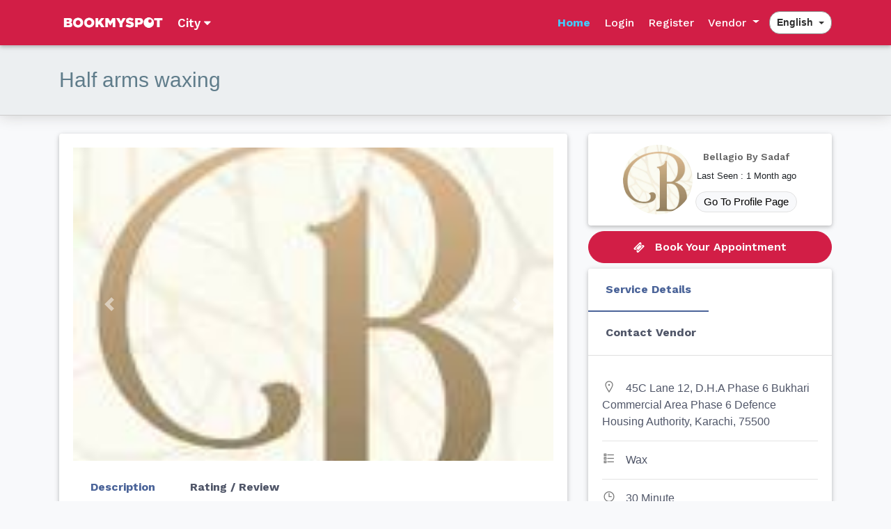

--- FILE ---
content_type: text/html; charset=UTF-8
request_url: https://www.bookmyspot.co/service-details/half-arms-waxing/1717
body_size: 7056
content:
<!DOCTYPE html>
<html>
    <head>
			<!-- Google tag (gtag.js) -->
<script async src="https://www.googletagmanager.com/gtag/js?id=G-D35H3PDE30"></script>
<script>
  window.dataLayer = window.dataLayer || [];
  function gtag(){dataLayer.push(arguments);}
  gtag('js', new Date());

  gtag('config', 'G-D35H3PDE30');
</script>
		
        <meta http-equiv="Content-Type" content="text/html; charset=UTF-8">
        <meta http-equiv="X-UA-Compatible" content="IE=edge,chrome=1">
        <meta content="width=device-width, initial-scale=1.0, maximum-scale=1.0, user-scalable=0" name="viewport">
        <meta name="viewport" content="width=device-width">
                <link rel="icon" type="image/x-icon" href="https://www.bookmyspot.co/assets/uploads/sitesetting/5e0c63111542e.png"/>
        <title>BookMySpot | Half arms waxing</title>
        <link href="https://www.bookmyspot.co/assets/css/font-awesome.css" rel="stylesheet">
        <link href="https://www.bookmyspot.co/assets/css/line-awesome.min.css" rel="stylesheet">
        <link href="https://www.bookmyspot.co/assets/css/bootstrap.css" rel="stylesheet">
        <link href="https://www.bookmyspot.co/assets/css/module/bookmyslot.css" rel="stylesheet">
        <link href="https://www.bookmyspot.co/assets/css/module/admin_panel.css" rel="stylesheet">
        <link href="https://www.bookmyspot.co/assets/css/module/custom.css" rel="stylesheet">
        <link href="https://www.bookmyspot.co/assets/css/datatables.min.css" rel="stylesheet"/>
        <link href="https://www.bookmyspot.co/assets/css/slidePanel.css" rel="stylesheet">

        <script type="text/javascript" src="https://www.bookmyspot.co/assets/js/jquery-3.2.1.min.js"></script>
        <script type="text/javascript" src="https://www.bookmyspot.co/assets/js/popper.min.js"></script>
        <script type="text/javascript" src="https://www.bookmyspot.co/assets/js/bootstrap.min.js"></script>
        <script type="text/javascript" src="https://www.bookmyspot.co/assets/js/jquery.dataTables.min.js"></script>
        <script type="text/javascript" src="https://www.bookmyspot.co/assets/js/datatables.min.js"></script>
        <script type="text/javascript" src="https://www.bookmyspot.co/assets/js/jquery.validate.min.js" type="text/javascript"></script>
        <script type="text/javascript" src="https://www.bookmyspot.co/assets/js/jquery-slidePanel.js" type="text/javascript"></script>
        <script>
            var base_url = 'https://www.bookmyspot.co/';
            var display_record_per_page = '40';
            var csrf_token_name = '8efd8f7b9f08455058e61b2ed1d41066';
            $.ajaxSetup({
                data: {
                    'csrf_test_name': '8efd8f7b9f08455058e61b2ed1d41066'
                }
            });
            $(document).ajaxComplete(function () {
                $.ajaxSetup({
                    data: {
                        'csrf_test_name': '8efd8f7b9f08455058e61b2ed1d41066'
                    }
                });
            });
        </script>
        <!--loader-->
        <link href="https://www.bookmyspot.co/assets/loader/css/preloader.css" rel="stylesheet">
        <script type="text/javascript" src="https://www.bookmyspot.co/assets/loader/js/jquery.preloader.min.js"></script>

        <style>
            .button_common, .button_common:hover, .button_common:focus, .button_common:active{
                background: #d21e46;
                border-color: #d21e46;
            }
        </style>
        <!-- HTML5 shim and Respond.js for IE8 support of HTML5 elements and media queries -->
        <!-- WARNING: Respond.js doesn't work if you view the page via file:// -->
        <!--[if lt IE 9]>
          <script src="https://oss.maxcdn.com/html5shiv/3.7.3/html5shiv.min.js"></script>
          <script src="https://oss.maxcdn.com/respond/1.4.2/respond.min.js"></script>
        <![endif]-->
		
	<!--	<script src="https://cdn.onesignal.com/sdks/OneSignalSDK.js" async=""></script>
		<script>
		  var OneSignal = window.OneSignal || [];
		  OneSignal.push(function() {
			OneSignal.init({
			  appId: "e3bea20f-2174-478e-bde3-f002b550324e",
			});
		  });
		</script>
-->

    </head>
	

	
    <body class="">
        <noscript>
        <meta http-equiv="refresh" content="0; URL=https://www.bookmyspot.co/no-script">
        </noscript>
        <div id="loadingmessage" class="loadingmessage"></div>        
        <!--Header-->
                    <nav class="navbar navbar-expand-lg navbar-light bg-light" style="background-color : #d21e46!important">
                <div class="container">

                                            <a class="navbar-brand" href="https://www.bookmyspot.co/">
                            <img src="https://www.bookmyspot.co/assets/uploads/sitesetting/5e0c63111550d_thumb.png" class="img-fluid resp_h-35 h-39" alt="logo">
                        </a> 
                    
                                    
                                                    <ul class="navbar-nav mr-auto">
                                <li>
                                    <div class="texticon-group">
                                        <div class="location_input" style="cursor: pointer" data-toggle="modal" data-target="#locationPopup">
                                            <p  style="cursor: pointer">
                                                <span class="font-sm white-text city-name">City                                                    <i class="fa fa-caret-down"></i>
                                                </span>
                                            </p>
                                        </div>
                                    </div>
                                </li>
                            </ul>
                                            
                    <button class="navbar-toggler" type="button" data-toggle="collapse" data-target="#navbarSupportedContent" aria-controls="navbarSupportedContent" aria-expanded="false" aria-label="Toggle navigation">
                        <span class="navbar-toggler-icon"></span>
                    </button>

                    <div class="collapse navbar-collapse ml-auto" id="navbarSupportedContent">
                        <div class="ml-auto">
                            <div class="menu_items">
                                <ul class="navbar-nav sidbar_ulnav top_navbar">
                                    <li class="nav-item">
                                        <a href="https://www.bookmyspot.co/" class="nav-link active">
                                            Home                                        </a>
                                    </li>
                                                                            <li class="nav-item">
                                            <a href="https://www.bookmyspot.co/login" class="nav-link ">
                                                Login                                            </a>
                                        </li>
                                        <li class="nav-item">
                                            <a href="https://www.bookmyspot.co/register" class="nav-link ">
                                                Register                                            </a>
                                        </li>
                                                                                    <li class="nav-item dropdown px-0">
                                                <a class="nav-link dropdown-toggle " href="#" id="navbarDropdown" role="button" data-toggle="dropdown" aria-haspopup="true" aria-expanded="true">
                                                    Vendor                                  </a>
                                                <ul class="dropdown-menu" aria-labelledby="navbarDropdown">
                                                    <li> <a class="dropdown-item " href="https://www.bookmyspot.co/vendor/login"> Login</a></li>
                                                    <li><a class="dropdown-item " href="https://www.bookmyspot.co/vendor-register">Register</a></li>
                                                </ul>
                                            </li>
                                                                            </ul>
                            </div>
                            <div class="search-items">
                                                                                                    


                                <div class="lang_box">
                                                                            <div class="language_dropdown dropdown">
                                            <button class="btn white m-0">english</button>
                                            <div class="dropdown-content">
                                                                                                        <a href="https://www.bookmyspot.co/set_language/english">english</a>
                                                        
                                            </div>
                                        </div>
                                                                    </div>
                            </div>
                        </div>
                    </div>
                </div>
            </nav>    
                <!--End Header-->


        <!--Location Popup-->
        <div class="location_popup">
            <!-- Modal -->
            <div class="modal fade" id="locationPopup" tabindex="-1" role="dialog" aria-labelledby="exampleModalLabel" aria-hidden="true">
                <div class="modal-dialog top_modal modal-dialog-centered" role="document">
                    <div class="modal-content">
                        <div class="modal-body">
                            <button type="button" class="close location_close" data-dismiss="modal" aria-label="Close">
                                <span aria-hidden="true">&times;</span>
                            </button>
                            <div class="search loaders">
                                <!--Loader-->

                                <!--End Loader-->
                                <div class="container">
                                    <br>
                                    <h5 class="h4 mb-2 popup_header">Pick a City</h5>
                                    <p class="grey-text mb-4">To find awesome event's around you</p>

                                    <div class="searchbox mb-4">
                                        <form action="https://www.bookmyspot.co/service-details/half-arms-waxing/1717" id="homelocationsearch" name="homelocationsearch" method="post" accept-charset="utf-8">
                                                               <input type="hidden" name="csrf_test_name" value="8efd8f7b9f08455058e61b2ed1d41066" />
                                        <div class="row">
                                            <div class="col-md-12 m-auto">
                                                <div class="search_box">
                                                    <div class="form-group mb-0">
                                                        <i class="fa fa-map-marker"></i>
                                                        <input autocomplete="off" id="search" class="form-control" name="search" placeholder="Enter your city name" type="search" value="">
                                                    </div>
                                                </div>
                                                <div class="searchbox_suggestion_wrapper d-none">
                                                    <ul class="searchbox_suggestion">
                                                    </ul>
                                                </div>
                                            </div>
                                        </div>
                                        </form>
                                    </div>
                                    <!--template bindings={}--> 


                                    <p class="top_cities">Top Cities</p>
                                    <div class="city_names">
                                                                                        <a onclick="change_current_city(this)" href="javascript:void(0)" data-name="Karachi" class="badge badge-pill white">Karachi</a>
                                                
                                    </div>
                                </div>
                            </div>
                        </div>                       
                    </div>
                </div>
            </div>
        </div>
        <!--End Location Popup-->

        <script>
            $('.search-btn, #search_input').on("click", function () {
                $('.sidbar_ulnav').addClass("close_menu");
                $("#search_input").animate({width: "300px"});
            });

            $(document).bind('click', function (e) {
                if (!$(e.target).is('.search-btn') && !$(e.target).is('#search_input')) {
                    $('.sidbar_ulnav').removeClass("close_menu");
                    $("#search_input").animate({width: "140px"});
                }
            });
        </script>
<style>
.youtube-embed-wrapper{
    height: 0;
    overflow: hidden;
    padding-bottom: 56.25%;
    padding-top: 30px;
    position: relative;
}
.event-details-text img{
    max-width: 100%;
    height: auto !important;
}
</style>
<div class="service_details_content">

    <div class="service_header_title">           
        <div class="container">
            <div class="text-left">
                <h2 class="blue-grey-text">Half arms waxing</h2>
            </div>
        </div>
    </div>

    <input type="hidden" id="address" name="address" value="45C Lane 12, D.H.A Phase 6 Bukhari Commercial Area Phase 6 Defence Housing Authority, Karachi, 75500"/>
    <div class="container container-min-height">

           
        <div class="py-3">
            <div class="event_details-content">
                <div class="row">
                    <div class="col-md-8">
                        <div class="card">
                            <div class="card-body">
                                <div>
                                                                    </div>
                                <div class="event-carousel-imgs">
                                    <div class="img_slider">
                                        <div id="carousel-thumb" class="carousel slide carousel-fade carousel-thumbnails" data-ride="carousel">
                                            <!--Slides-->
                                            <div class="carousel-inner" role="listbox">
                                                                                                        <div class="carousel-item active">
                                                            <img class="d-block w-100" src="https://www.bookmyspot.co/assets/uploads/event/63248e01a8e98.jpg">
                                                        </div>
                                                                                                    </div>
                                            <!--/.Slides-->
                                            <!--Controls-->
                                            <a class="carousel-control-prev" href="#carousel-thumb" role="button" data-slide="prev">
                                                <span class="carousel-control-prev-icon" aria-hidden="true"></span>
                                                <span class="sr-only">Previous</span>
                                            </a>
                                            <a class="carousel-control-next" href="#carousel-thumb" role="button" data-slide="next">
                                                <span class="carousel-control-next-icon" aria-hidden="true"></span>
                                                <span class="sr-only">Next</span>
                                            </a>
                                            <!--/.Controls-->
                                            <ol class="carousel-indicators mx-0">
                                                                                                        <li data-target="#carousel-thumb" data-slide-to="0" class="active"> <img class="d-block w-100" src="https://www.bookmyspot.co/assets/uploads/event/63248e01a8e98.jpg" class="img-fluid"></li>
                                                                                                    </ol>
                                        </div>
                                    </div>
                                </div>
                                <div class="mt-2">
                                    <div class="event-all-list">
                                        <div class="listing-contact-info">
                                            <div class="card-header transparent">
                                                <ul class="nav nav-tabs" id="myTab" role="tablist">
                                                    <li>
                                                        <a class="nav-link active" data-toggle="tab" href="#details" role="tab">Description</a>
                                                    </li>
                                                    <li>
                                                        <a class="nav-link" data-toggle="tab" href="#rating" role="tab">Rating / Review</a>
                                                    </li>
                                                                                                    </ul>
                                            </div>

                                            <div class="py-3">
                                                <div class="tab-content">
                                                    <!--Panel 1-->
                                                    <div class="tab-pane fade in show active" id="details" role="tabpanel">
                                                        <div class="event-details-text">
                                                            Half arms waxing                                                        </div>
                                                    </div>
                                                    <!--/.Panel 1-->

                                                    <!--Panel 2-->
                                                    <div class="tab-pane fade" id="rating" role="tabpanel">
                                                        <div class="rating_list">
                                                                                                                            <i class="fa fa-exclamation-triangle" aria-hidden="true" style="color: red; padding-top: 50px; font-size: 40px; text-align: center; width: 100%;" ></i>
                                                                <h4 class='no_record'> No Record Found</h4>
                                                                                                                    </div>
                                                    </div>
                                                    <!--/.Panel 2-->



                                                    <!--Panel 4-->
                                                                                                        <!--Panel 4-->


                                                </div>
                                            </div>
                                        </div>

                                    </div>
                                </div>
                            </div>
                        </div>
                    </div>
                    <div class="col-md-4 right-sidebar-section">
                        <div class="card mb-0">
                            <div class="px-2 py-3">
                                <div class="user_details">
                                    <div class="text-center">
                                        <div class="user-img">
                                            <img src="https://www.bookmyspot.co/assets/uploads/profiles/6303b70c7a0e5.jpg" alt="profile" class="img-fluid rounded-circle" />
                                        </div>
                                        <div class="user_details-info">
                                            <p class="user-name">Bellagio By Sadaf</p>
                                            <small>Last Seen : 1 Month ago</small>
                                                                                            <div class="social_icon">
                                                    <ul class="list-inline inline-ul">
                                                                                                            </ul>
                                                </div>
                                                                                        <div class="gobtn">
                                                <a class="btn text-capitalize" href="https://www.bookmyspot.co/v/bellagio-by-sadaf/107">Go to profile page</a>
                                            </div>
                                        </div>
                                    </div>
                                </div>
                            </div>
                        </div>

                        <div class="purchase-button btn_list my-1">
                            <a href="https://www.bookmyspot.co/day-slots/1717" class="btn btn-dark button_common btn-lg w-100 mx-0 text-center mt-1 mb-1">
                                <i class="fa fa-ticket"></i>
                                Book Your Appointment                            </a>
                        </div>

                        <div class="card listing-contact-info">
                            <div class="card-header transparent">
                                <ul class="nav nav-tabs" id="myTab" role="tablist">
                                    <li>
                                        <a class="nav-link active" id="listing-tab" data-toggle="tab" href="#listing" role="tab" aria-controls="listing" aria-selected="true">
                                            Service Details                                        </a>
                                    </li>
                                    <li>
                                        <a class="nav-link" id="c_small_form-tab" data-toggle="tab" href="#c_small_form" role="tab" aria-controls="c_small_form" aria-selected="false">
                                            Contact Vendor 
                                        </a>
                                    </li>
                                </ul>
                            </div>
                            <div class="card-body">
                                <div class="tab-content" id="profiletabControl">
                                    <div class="tab-pane fade show active" id="listing" role="tabpanel" aria-labelledby="listing-tab">
                                        <div class="listing-info">
                                            <ul class="list-inline">
                                                <li>
                                                    <i class="la la-map-marker"></i>
                                                    45C Lane 12, D.H.A Phase 6 Bukhari Commercial Area Phase 6 Defence Housing Authority, Karachi, 75500                                                                                                    </li>
                                                <li>
                                                    <i class="la la-list"></i>
                                                    Wax                                                </li>
                                                <li>
                                                    <i class="la la-clock-o"></i>
                                                    30 Minute                                                </li>
                                            </ul>
                                        </div>
                                    </div>
                                    <div class="tab-pane fade" id="c_small_form" role="tabpanel" aria-labelledby="c_small_form-tab">
                                        <div class="small-form">
                                            <form action="https://www.bookmyspot.co/contact-action" id="FrmContact" class="small-contact-form" name="FrmContact" method="post" accept-charset="utf-8">
<input type="hidden" name="csrf_test_name" value="8efd8f7b9f08455058e61b2ed1d41066" />                                      

<input type="hidden" name="event_category_id" value="half-arms-waxing" />

<input type="hidden" name="event_id" value="1717" />

<input type="hidden" name="admin_id" value="107" />

                                            <div class="form-group">
                                                <input required="" class="form-control" maxlength="50" autocomplete="off"  type="text" placeholder="Name" id="fullname" name="fullname" />
                                                                                            </div>
                                            <div class="form-group">
                                                <input class="form-control"  maxlength="50" required=""  autocomplete="off" type="email" placeholder="Email" id="emailid" name="emailid" />
                                                                                            </div>
                                            <div class="form-group">
                                                <input required="" maxlength="15" class="form-control phone" autocomplete="off"  type="text" placeholder="Phone" id="phoneno" name="phoneno" />
                                                                                            </div>
                                            <div class="form-group">
                                                <textarea  required=""class="form-control" placeholder="Message" id="message" name="message"></textarea>
                                                                                            </div>
                                            <div class="form-group mb-0">
                                                <button class="btn btn-dark button_common" type="submit">Send Message</button>
                                            </div>
                                            </form>                                        </div>
                                    </div>
                                </div>
                            </div>
                        </div>

                        <div class="card">
                            <div class="card-body">
                                <div class="price">
                                    <h6 class="mb-0">
                                        Total Booking                                    </h6>
                                    <p class="text-right">0</p>
                                </div>
                            </div>
                        </div>

                        <div class="card">
                            <div class="card-body">
                                <div class="price">
                                    <h6 class="mb-0">
                                        Rating                                    </h6>
                                    <p class="text-right">

                                    <ul class="list-inline inline-ul float-right">
                                                                                <div class="rating_content"  title="">
                                            <div class="black_stars_rating">
                                                <img src="https://www.bookmyspot.co/assets/images/stars_blank.png" alt="img">
                                            </div>
                                            <div class="rating_width" style="width:0%;">
                                                <img src="https://www.bookmyspot.co/assets/images/stars_full.png" alt="">
                                            </div>
                                        </div>
                                    </ul>
                                    </p>
                                </div>
                            </div>
                        </div>

                        <div class="card">
                            <div class="card-body">
                                <div class="price">
                                    <h6 class="mb-0">
                                        Price                                    </h6>
                                                                                                                        <p class="text-right">PKR0.00 <span class="total_price">PKR700.00</span></p>                                        
                                                                                                            </div>
                            </div>
                        </div>
                    </div>
                    <div class="purchase-button btn_list"></div>                    
                    <!-- end /.purchase-button -->
                </div>
            </div>
        </div>
    </div>
</div>
<script src="https://www.bookmyspot.co/assets/js/module/event_details.js"></script>
<input type="hidden" name="currency" id="currency" value="PKR"/>
<footer class="page-footer mt-0 p-0 lr-page" style="background-color : #d21e46!important">
    <div class="footer-content text-left">
        <div class="container">  
            <div class="row">
                <div class="col-md-3">
                    <div class="footer-logo">
                        <img src="https://www.bookmyspot.co/assets/uploads/sitesetting/5e0c63111550d_thumb.png" class="img-fluid resp_h-35 h-39" alt="">
                    </div>
                    <p class="footer-descr" style="">
                                            </p>
                </div>
                <div class="col-md-3"><ul class="list-inline resp-bb-1"><li><a href=https://www.bookmyspot.co/page/gallery >GALLERY</a></li><li><a href=https://www.bookmyspot.co/page/bookmyspot-an-online-platform-to-connect-beauty-professionals-with-beauty-lovers >BookMySpot - An Online Platform to connect Beauty Professionals with Beauty Lovers</a></li><li><a href=https://www.bookmyspot.co/page/bloggers-corner >Bloggers Corner</a></li></ul></div>                <div class="col-md-3"><ul class="list-inline resp-bb-1"><li><a href=https://www.bookmyspot.co/page/blogs >Blogs</a></li><li><a href=https://www.bookmyspot.co/page/about-us >About Us</a></li><li><a href=https://www.bookmyspot.co/page/privacy-policy >Privacy policy</a></li></ul></div>                <div class="col-md-3">
                    <ul class="list-inline">
                        <li>
                            <a href="https://www.bookmyspot.co/faqs" >FAQs</a>
                        </li>
                        <li>
                            <a href="https://www.bookmyspot.co/contact-us" >Contact Us</a>
                        </li>
						
						
					
						
						
						<li>
                            <a href="https://www.bookmyspot.co/terms-and-conditions" >Terms and Conditions</a>
                        </li>
						<li>
                            <a href="https://www.bookmyspot.co/service-policy" >Service Policy</a>
                        </li>
						<li>
                            <a href="https://www.bookmyspot.co/refund-policy" >Refund Policy</a>
                        </li>
                    </ul>
                </div>
            </div>
        </div>
    </div>
    <!--Copyright--> 
    <div class="footer-copyright white-text text-left">
        <div class="container">
            <div class="d-inline-block">
                <strong>&copy;</strong> BookMySpot 2026            </div>

            <ul class="ml-auto inline-ul d-inline-block social_footer-icon">
                
                
                
                
                            </ul>
        </div>
    </div>
    <!--Copyright--> 
</footer>

<!-- Back to Top -->
<a id="toTop" class="animated lightSpeedIn" title="Back To Top">
    <i class="fa fa-angle-up"></i>
</a>
<!-- /Back to Top -->

<!--Login Register Review Modal--> 
<div id="login_register_modal" class="modal fade" role="dialog" data-backdrop="static" data-keyboard="false">
    <div class="modal-dialog modal-dialog-centered">
        <div class="modal-content">
            <div class="modal-header">
                Login/Register                <button type="button" class="close" data-dismiss="modal">&times;</button>
            </div>
            <div class="modal-body" id="login_register_modal_body">
                Please login and try again.            </div>
            <div class="modal-footer">
                <a class="btn btn-primary" href="https://www.bookmyspot.co/login?next=service-details/half-arms-waxing/1717">Login</a>
                <a class="btn btn-info" href="https://www.bookmyspot.co/register?next=service-details/half-arms-waxing/1717">Register</a>
            </div>
        </div>
    </div>
</div>

<script src="https://www.bookmyspot.co/assets/js/module/bookmyslot.js"></script>
<script src="https://www.bookmyspot.co/assets/js/module/admin_panel.js"></script>
<script src="https://www.bookmyspot.co/assets/js/module/footer.js"></script>

<script>
    var CURRENCY = $("#currency").val();
    var locationPopup = "1";
    var is_display_location = "Y";
    var Total_Event_Count = "0";
    if (locationPopup == 1 && is_display_location == 'Y' && Total_Event_Count > 0) {
        $("#locationPopup").modal('show');
    }

    function show_dropdown(e) {
        $(e).attr("aria-expanded", "true");
        $(e).next('.dropdown-menu').attr("style", "display: none;");
    }
    $("#day-carousel").carousel({
        interval: false,
        wrap: false
    });
    $("#category-sliders").carousel({
        interval: false,
        wrap: false
    });
    
    $(".left").click(function () {
        $("#day-carousel,#category-sliders").carousel("prev");
    });
    $(".right").click(function () {
        $("#day-carousel,#category-sliders").carousel("next");
    });

    //Search Modal Box
    $(document).ready(function () {
        $('.open_location').on('click', function () {
            $("#locationPopup").addClass("modal-show");
            $("#searchPopup").addClass("modal-hide");
        });
        $(".location_close").click(function () {
            $("#searchPopup").removeClass("modal-hide");
        });
        $("#locationPopup").on('hidden.bs.modal', function () {
            $("body").addClass("modal-open");
        });
        $("#locationPopup").on('shown.bs.modal', function () {
            $("body").addClass("modal-open");
        });
        $("#search").on("keyup", function () {
            var search_txt = $(this).val();
            if (search_txt == '') {
                $(".searchbox_suggestion_wrapper").addClass("d-none");
            } else {
                $.ajax({
                    type: "POST",
                    url: base_url + "front/locations",
                    data: {search_txt: search_txt},
                    success: function (responseJSON) {
                        $("#loadingmessage").hide();
                        var response = JSON.parse(responseJSON);
                        $(".searchbox_suggestion").html("");
                        if ($.trim(response.status) == 'success') {
                            var append_html = '';
                            $(response.data).each(function (i, item) {
                                append_html += '<li>';
                                append_html += '<a data-name="' + item.city_title.toString().toLowerCase() + '" onclick="change_current_city(this)" href="javascript:void(0)">';
                                append_html += '<h6 class="searchbox_suggestion_heading">' + item.city_title + '</h6>';
                                append_html += '</a>';
                                append_html += '</li>';
                            });
                            $(".searchbox_suggestion").append(append_html);
                            $(".searchbox_suggestion_wrapper").removeClass("d-none");

                        } else {
                            $(".searchbox_suggestion_wrapper").addClass("d-none");
                        }
                    }
                });
            }

        });
    });
    function change_current_city($this) {
        var city_name = $($this).data("name");

        if (city_name != "") {
            $.ajax({
                url: "https://www.bookmyspot.co/change-city",
                type: "post",
                data: {token_id: csrf_token_name, city_name: city_name},
                beforeSend: function () {
                    $('#loadingmessage').show();
                },
                success: function (data) {

                    $('#loadingmessage').hide();
                    $("#locationPopup").modal('hide');
                    window.location.reload();
                }
            });
        }
    }
    $('.note-video-clip').each(function () {
        var tmp = $(this).wrap('<p/>').parent().html();
        $(this).parent().html('<div class="embed-responsive embed-responsive-16by9">' + tmp + '</div>');
    });
</script>
<script defer src="https://static.cloudflareinsights.com/beacon.min.js/vcd15cbe7772f49c399c6a5babf22c1241717689176015" integrity="sha512-ZpsOmlRQV6y907TI0dKBHq9Md29nnaEIPlkf84rnaERnq6zvWvPUqr2ft8M1aS28oN72PdrCzSjY4U6VaAw1EQ==" data-cf-beacon='{"version":"2024.11.0","token":"7c13e93d99c4404d95b636c9afd474b0","r":1,"server_timing":{"name":{"cfCacheStatus":true,"cfEdge":true,"cfExtPri":true,"cfL4":true,"cfOrigin":true,"cfSpeedBrain":true},"location_startswith":null}}' crossorigin="anonymous"></script>
</body>
</html>


--- FILE ---
content_type: text/css
request_url: https://www.bookmyspot.co/assets/css/module/custom.css
body_size: 17856
content:
@import "https://fonts.googleapis.com/css?family=Nunito+Sans:400,800%7CWork+Sans:200,300%7CJosefin+Sans:100";
/*@import url('https://fonts.googleapis.com/css?family=Roboto:100,300,400,500,700,900');*/

/* roboto-300 - latin */
@font-face {
    font-family: 'Roboto', sans-serif;
    font-style: normal;
    font-weight: 300;
    src: url('../font/roboto/roboto-v18-latin-300.eot'); /* IE9 Compat Modes */
    src: local('Roboto Light'), local('Roboto-Light'),
        url('../font/roboto/roboto-v18-latin-300.eot?#iefix') format('embedded-opentype'), /* IE6-IE8 */
        url('../font/roboto/roboto-v18-latin-300.woff2') format('woff2'), /* Super Modern Browsers */
        url('../font/roboto/roboto-v18-latin-300.woff') format('woff'), /* Modern Browsers */
        url('../font/roboto/roboto-v18-latin-300.ttf') format('truetype'), /* Safari, Android, iOS */
        url('../font/roboto/roboto-v18-latin-300.svg#Roboto') format('svg'); /* Legacy iOS */
}
/* roboto-regular - latin */
@font-face {
    font-family: 'Roboto', sans-serif;
    font-style: normal;
    font-weight: 400;
    src: url('../font/roboto/roboto-v18-latin-regular.eot'); /* IE9 Compat Modes */
    src: local('Roboto'), local('Roboto-Regular'),
        url('../font/roboto/roboto-v18-latin-regular.eot?#iefix') format('embedded-opentype'), /* IE6-IE8 */
        url('../font/roboto/roboto-v18-latin-regular.woff2') format('woff2'), /* Super Modern Browsers */
        url('../font/roboto/roboto-v18-latin-regular.woff') format('woff'), /* Modern Browsers */
        url('../font/roboto/roboto-v18-latin-regular.ttf') format('truetype'), /* Safari, Android, iOS */
        url('../font/roboto/roboto-v18-latin-regular.svg#Roboto') format('svg'); /* Legacy iOS */
}

/* roboto-500 - latin */
@font-face {
    font-family: 'Roboto', sans-serif;
    font-style: normal;
    font-weight: 500;
    src: url('../font/roboto/roboto-v18-latin-500.eot'); /* IE9 Compat Modes */
    src: local('Roboto Medium'), local('Roboto-Medium'),
        url('../font/roboto/roboto-v18-latin-500.eot?#iefix') format('embedded-opentype'), /* IE6-IE8 */
        url('../font/roboto/roboto-v18-latin-500.woff2') format('woff2'), /* Super Modern Browsers */
        url('../font/roboto/roboto-v18-latin-500.woff') format('woff'), /* Modern Browsers */
        url('../font/roboto/roboto-v18-latin-500.ttf') format('truetype'), /* Safari, Android, iOS */
        url('../font/roboto/roboto-v18-latin-500.svg#Roboto') format('svg'); /* Legacy iOS */
}

/* roboto-700 - latin */
@font-face {
    font-family: 'Roboto', sans-serif;
    font-style: normal;
    font-weight: 700;
    src: url('../font/roboto/roboto-v18-latin-700.eot'); /* IE9 Compat Modes */
    src: local('Roboto Bold'), local('Roboto-Bold'),
        url('../font/roboto/roboto-v18-latin-700.eot?#iefix') format('embedded-opentype'), /* IE6-IE8 */
        url('../font/roboto/roboto-v18-latin-700.woff2') format('woff2'), /* Super Modern Browsers */
        url('../font/roboto/roboto-v18-latin-700.woff') format('woff'), /* Modern Browsers */
        url('../font/roboto/roboto-v18-latin-700.ttf') format('truetype'), /* Safari, Android, iOS */
        url('../font/roboto/roboto-v18-latin-700.svg#Roboto') format('svg'); /* Legacy iOS */
}

/* roboto-900 - latin */
@font-face {
    font-family: 'Roboto', sans-serif;
    font-style: normal;
    font-weight: 900;
    src: url('../font/roboto/roboto-v18-latin-900.eot'); /* IE9 Compat Modes */
    src: local('Roboto Black'), local('Roboto-Black'),
        url('../font/roboto/roboto-v18-latin-900.eot?#iefix') format('embedded-opentype'), /* IE6-IE8 */
        url('../font/roboto/roboto-v18-latin-900.woff2') format('woff2'), /* Super Modern Browsers */
        url('../font/roboto/roboto-v18-latin-900.woff') format('woff'), /* Modern Browsers */
        url('../font/roboto/roboto-v18-latin-900.ttf') format('truetype'), /* Safari, Android, iOS */
        url('../font/roboto/roboto-v18-latin-900.svg#Roboto') format('svg'); /* Legacy iOS */
}

html {
    height: 100%;
    min-height: 100%;
}
body {
    position: relative;
    margin: 0;    
    min-height: 100%;
    font-family: 'Roboto', sans-serif !important;
    font-weight: normal;
    background:#f8f9fb; 
}
h1,h2,h3,h4,h5,h6{
    font-family: 'Roboto', sans-serif !important;
    font-weight: 400;
}
.container-sm{
    max-width: 700px;
    margin: auto
}
.btn-danger{
    background-color: #ff3547 !important;    
}
.btn-success{
    background-color: #28a745 !important;    
}
.error {
    color: red !important;
}
.required {
    color: red;
}
/*.btn {
    margin: 6px 6px 6px 0;
}*/
.font-size-16{
    font-size: 16px !important;
}
.overlay .card-img-top{
    width: 100%;
    height: 200px;
    max-width: 100%;
    border-bottom: 1px solid #ececec;
}
.view.overlay img{
    object-fit: cover;
    object-position: center;
}
.overlay .card-img-two{
    width: 100%;
    height: 170px;
    max-width: 100%;
    border-bottom: 1px solid #ececec;
}
.p-8p{
    padding: 8px;
}
.h-39{
    height: 39px;
}
.form-group.md-form.has-error > input, .form-group.md-form.has-error > textarea.md-textarea, .form-group.md-form.has-error > .file-field  input{
    border-bottom: 1px solid #f44336;
    box-shadow: 0 1px 0 0 #f44336;
}
.container-min-height{
    min-height: 500px;
}
@media (max-width:767px){
    .resp_w-90{
        width: 90% !important
    }
    .overlay .card-img-top{
        height: auto;
    }
}
.bg_color{
    background-color: rgba(236, 236, 236, 0.83);
    padding: 30px;
    text-align: center
}
.bg_color h2 {
    color: #000;
}
.text-lead {
    color: #000;
    font-size: 15px;
}
.resp_b-3{
    margin-bottom: 3rem;
}
@media (max-width:767px){
    .search input{
        margin-bottom: 10px;
        border-radius: 20px;
    }
    .resp_mb-0{
        margin-bottom: 0;
    }
}

.h-50px{
    height: 50px !important;
}

#description p {
    word-break: break-all;
}

/*Submit requset*/
.header h4 {
    font-size: 2.133rem;
    color: #24313c;
}
.hw_40 {
    height: 40px;
    width: 40px;
    border-radius: 50%;
}
.header p{
    font-size: 16px !important;
    color: #6b6b6b;
    margin: 0.5rem 0 1rem;
}
.header .list_text {
    font-size: 1.3rem !important;
    color: #24313c;
    margin: 2rem 0 0;
}
/* Section Container */
.section {
    display: block;
}
.sidebar_left ul li{
    margin: 10px 0
}
.section-content {
    margin-top: 0px;
}
@media (max-width:767px){
    .section-content {
        margin-top: 0px;
        margin-bottom: 3rem;
        flex: 0 0 100%;
    }
}

/* Article */

@media (max-width:767px){    
    #change-status .modal-dialog,
    #delete-record .modal-dialog {
        margin-top: 5rem;
    }
}
.sidebar_left h3{
    font-size: 24px;
    color: #000;
    cursor: auto;    
}
.sidebar_left #headingOne a{
    text-decoration: none
}
h1 { 
    font-weight: 400;
    color: black;
    font-size: 32px;
}

ul {
    margin: 0;
}
ul > a:hover {
    text-decoration: none;
}

/*ul*/
.recent-activity-list {
    padding: 0;
    margin: 0;
    list-style: none;
}
.attachment {
    font-size: 1rem;
    margin-bottom: 1.5rem;
    color: #757575;;
}
p {
    color: #666;
    font-size: 14px;
    margin: 5px 0;
    font-weight: 600;
}
.lh-40 {
    margin-top: 7px;
}
.light-blue.accent-4 {
    background: rgba(172, 54, 230, 0) linear-gradient(to right, rgba(31, 62, 129, 0.8) 46%, rgba(237, 42, 68, 0.68) 97%) repeat scroll 0 0;
}
.top_navbar li a.dropdown-item{
    padding:10px !important;  
    background: inherit !important;
    color: black !important;
    border-radius: 2px;
}
.top_navbar ul.dropdown-menu li{
    margin: 0 10px;
    line-height: 25px;
}
.top_navbar li a.dropdown-item:hover{
    background: #4b6499 !important;
    color: white !important;
    /*margin: 10px 0;*/
    border-radius: 2px;
}
.dropdown-content {
    min-width: 160px;
    opacity: 1;
    padding: 10px
}
.dropdown-content a {
    color: black;
    padding: 5px 16px;
    text-decoration: none;
    display: block;
}
.dropdown-content a:hover {
    background-color: #ddd;
    background-color: #4b6499;
    color: #fff;
    border-radius: 3px;
}
.text-bold{
    font-weight: bold;
}
.dropdown:hover .dropdown-content {
    display: block;
    position: absolute
}
.top_navbar .active{
    font-weight: bold;
    color: #45cafc !important;
}
.navbar-light .navbar-nav .nav-item {
    margin: 0 10px;
    /*line-height: 63px;*/
    line-height: 40px;
}
.navbar-light .navbar-nav .nav-link {
    color: #fff;
    border-radius: 5px;
    padding: 0 !important;
}
.btn-small {
    padding: .9rem 1.5rem;
    border-radius: 10em !important;
    font-weight: bold;
}
.navbar-light .navbar-nav .nav-link:focus, .navbar-light .navbar-nav .nav-link:hover {
    color: #45cafc;
}
.top_navbar span b{
    letter-spacing: .4px;
    font-weight: 600;
}
.disabled {
    pointer-events: none;
    opacity: .4;
    cursor: default !important;
}
.modal-title {
    color: #353536;
}
.modal-header .close {
    padding: 10px;
    margin: -15px -15px -15px auto;
    font-size: 30px;
}

/*Register*/
.upload_file{
    font-size: .8rem;
    color: #757575;
    margin-bottom: 2.5rem !important;
}

/*article Details*/
.valign_bottom{
    vertical-align: bottom;
}
.social-icon ul li a:hover i{
    color: #666666
}
.social-icon ul li a i {
    border: 1px solid #ccc;
    text-align: center;
    border-radius: 50%;
    height: 25px;
    width: 25px;
    line-height: 22px;
    font-size: 12px;
}
.dropdown .dropdown-item a:hover{
    text-decoration: none;
}


/*User Profile*/
.logo img {
    height: 60px;
    border: 1px solid #fff;
}
.logo {
    margin-right: 1.5rem;
    margin-bottom: 20px;
    height: 60px;
    background: #fff;
    border-radius: 50%;
}
.rgba_bg {
    background: rgba(0, 0, 0, 0.08);
    padding: 1px 0;
}
.blue-text {
    color: #2196f3 !important;
}
.green-text{
    color: #27a63f !important;
}
.black-text{
    color: #1b1b1b !important;
}
.page-header-item {
    margin: 14px 0;
}
.meta-data:not(:last-child)::after {
    content: "\00B7";
    margin: 0 5px;
}
.meta-data {
    font-size: 11px;
}

/*Feature Request*/
.dropdown-menu [role="menuitem"][aria-selected="true"] {
    background: #f3f3f3;
    cursor: default;
}
.dropdown-menu [role="menuitem"][aria-selected="true"]::after {
    content: "\2713";
    margin-left: 10px;
    font-family: "entypo";
}
/*Customer Profile*/
.profile-img img{
    height: 100px;
    width: 100px;
}

.meta-data a:first-child{
    color: #2196f3
}
/*footer*/
footer.page-footer ul.social_footer-icon{
    float: right; 
}
footer.page-footer ul.social_footer-icon li{
    padding: 0 15px;    
}
footer.page-footer ul.social_footer-icon li a i{
    color: rgba(255,255,255,.6) !important
}
footer.page-footer ul.social_footer-icon li a i:hover{
    color: #fff !important
}
.footer-content {
    padding: 20px 0;
}
.footer-content .footer-logo img {
    margin-bottom: 10px;
}
.footer-content p.footer-descr {
    color: #fff;
    line-height: 24px;
    font-size: 14px;
    font-weight: 300;
    letter-spacing: 0.6px;
    font-family: 'Roboto', sans-serif !important;
    word-break: break-all;
    word-wrap: break-word;
}
.footer-content ul li {
    margin: 10px 0;
    border-bottom: 1px solid rgba(255, 255, 255, 0.41);
    padding: 10px;
}
.footer-content ul li:last-child{
    border-bottom: 0;
}
.footer-content ul li a {
    letter-spacing: .7px;
    font-size: 14px;
    display: block;
    font-weight: 400;
    font-family: 'Roboto', sans-serif !important;
}

/*Index Page*/
.wel_come{
    padding:100px;
    font-size: 130px;
}

@media (max-width:767px){
    .footer-copyright div, footer.page-footer ul,.file-field .btn{
        float: none !important;
        text-align: center
    }
    .resp-bb-1{
        border-bottom: 1px solid rgba(255, 255, 255, 0.41);
    }
    .footer-content .row > [class*="col-"] {
        margin: 0; 
    }
    .upload_file{
        font-size: .8rem;
        color: #757575;
        margin-bottom: 0rem;
    }
    .top_navbar li a {
        padding: 5px 11px !important;
        font-size: 20px;
    }
    .resp_mx-0{
        margin-left: 0 !important;
        margin-right: 0 !important;
    }
    .content{
        padding-bottom: 30px;
    }

    /*User Profile*/
    .navbar-brand, .navbar-nav{
        /*margin: auto;*/
    }
    .navbar-light .navbar-nav .nav-item{
        padding: 0;
    }

    /*Index Page*/
    .wel_come{
        font-size: 60px;
    }    

    .banner-small-img {
        padding-bottom: 15% !important;
        background-size: 45% auto !important;
    }
    .resp_pr-15{
        padding-right: 15px !important;
    }
    .page-header-item .btn{
        padding: .85rem 1.13rem;
    }
    .page-header-item h2 {
        font-size: 16px;
        margin-top: -7px;
    }
    .resp_h-35{
        height: 35px;
    }
}
/*wizard style*/
.steps-form-2 {
    display: table;
    width: 100%;
    position: relative; 
}
.steps-form-2 .steps-row-2 {
    display: table-row; 
}
.steps-form-2 .steps-row-2:before {
    top: 20px;
    bottom: 0;
    position: absolute;
    content: " ";
    width: 99%;
    height: 2px;
    background-color: #7283a7; 
}
.steps-form-2 .steps-row-2 .steps-step-2 {
    display: table-cell;
    text-align: center;
    position: relative; 
}
.steps-form-2 .steps-row-2 .steps-step-2 p {
    margin-top: 0.5rem; 
}
.steps-form-2 .steps-row-2 .steps-step-2 button[disabled] {
    opacity: 1 !important;
    filter: alpha(opacity=100) !important; 
}
.steps-form-2 .steps-row-2 .steps-step-2 .btn-circle-2 {
    width: 70px;
    height: 70px;
    border: 2px solid #59698D;
    background-color: white !important;
    color: #59698D !important;
    border-radius: 50%;
    padding: 22px 18px 15px 18px;
    margin-top: -22px; 
}
.steps-form-2 .steps-row-2 .steps-step-2 .btn-circle-2:hover {
    border: 2px solid #4285F4;
    color: #4285F4 !important;
    background-color: white !important; 
}
.steps-form-2 .steps-row-2 .steps-step-2 .btn-circle-2 .fa {
    font-size: 1.7rem; 
}
.fleft_side{
    float: left;
    width: 100%;
}
.description img{
    max-width: 100%;
    height: auto
}

@media (max-width:767px){
    .steps-step-2 a.btn{
        padding: 0.85rem .5rem
    }
    .img-responsive{
        max-width: 100%;
    }
    .description{
        word-break: break-word;
    }
    .description img{
        max-width: 100%;
        height: auto !important;
    }
    .fleft_side{
        float: none;
    }
    .description table{
        width: 100% !important;
    }
}
/*group detail css*/
li.active {
    font-size: 18px;
    color: #181616;
    font-weight: bold;
}
.sidebar_left ul li a{
    font-size: 15px;
    padding: 10px;
    display: block;
    word-wrap: break-word;
}
.sidebar_left ul li:hover a{
    background: #49952F;
    color: #fff;
    padding: 10px;
    border-radius: 4px;
}
.sidebar_left ul li.active a{
    font-size: 15px;
    background: #49952F;
    color: #fff;
    padding: 10px;
    border-radius: 4px;
    width: 100%;
    display: block;
    word-wrap: break-word;
}
.description p {
    font-size: 16px;
    color: #515769;
}
.green_text{
    color: #08a208;
}

/*dashboard css*/
.form-light .font-small {
    font-size: .9rem;
}

/* user profile page */
.description p {
    font-size: 16px;
    color: #212529;
    word-break: break-all;
}

/* front submit request page */
.row.submit_row > [class*="col-"]{
    margin: 0 0;
}    

/* user dashboard 
   --------------*/
/* submit request page */
.data-tr:hover{
    background-color: #f0f0f0;
    cursor: pointer;
}

/* submit request reply */
.select-wrapper span.caret, .filter_form .select-wrapper span.caret{
    top: 10px;
}
#article_form .select-wrapper input.select-dropdown,
#group_form .select-wrapper input.select-dropdown,
#submit_request .select-wrapper input.select-dropdown{
    color: black
}
@media (max-width:767px){
    .resp_px-0{
        padding-left: 0;
        padding-right: 0;
    }
}
/* All Admin */
.readonly {
    cursor: not-allowed !important;
    background: #eaeaea !important;
    border-radius: 12px !important;
    padding-left: 15px !important;
}
/*back to top*/
#toTop{
    background: #fff none repeat scroll 0 0;
    border: 1px solid #000;
    border-radius: 100%;
    bottom: 0;
    /* font-size: 1.4rem; */
    color: #000;
    cursor: pointer;
    display: none;
    margin: 1rem;
    opacity: .8;
    padding: 5px 10px;
    position: fixed;
    right: 5px;
    text-decoration: none;
    transition: all 300ms ease 0s;
    z-index: 1000;
}
#toTop i {
    font-size: 20px;
    font-weight: bold;
}
.loadingmessage{
    position:fixed;
    opacity:.7;
    left:0;
    top:0;
    width:100%;
    height:100%;
    z-index:9999999;
    background:url("../../images/loader.gif") 50% 50% no-repeat #f9f9f9;
    display:none
}
.paymentloadingmessage{
    position:fixed;
    opacity:.9;
    left:0;
    top:0;
    width:100%;
    height:100%;
    z-index:9999999;
    background:url("../../images/loader.gif") 50% 50% no-repeat #f9f9f9;
    display:none;
}
.paymentloadingmessage h3{
    padding-top: 10rem;
    text-align: center;
}
.cke_dialog_ui_input_select {
    display: block !important;
}
blockquote {
    font-style: italic;
    font-family: Georgia, Times, "Times New Roman", serif;
    padding: 2px 0;
    border-style: solid;
    border-color: #ccc;
    border-width: 0;
    padding-left: 20px;
    padding-right: 8px;
    border-left-width: 5px;
    margin-left: 20px;
}

/*Data Table*/
#example_length label, #example_filter label{
    display: inline;
    margin-bottom: 0;
}
#example_length select{
    display: inline-block !important;
    width: 65px;
}
#example2_length select{
    display: inline-block !important;
    width: 80px;
}
table.dataTable{
    border-collapse: collapse !important;
}
table th, table td, table.table thead th{
    border: 1px solid #ccc;
    white-space: nowrap;
}
table.dataTable thead .sorting_asc::after,
table.dataTable thead .sorting::after,
table.dataTable thead .sorting::before{
    opacity: 1 !important
}
#example_length select.form-control-sm:not([size]):not([multiple]),
#example2_length select.form-control-sm:not([size]):not([multiple]){
    height: calc(2.25rem + 2px) !important;
}
#example_paginate .pagination{
    float: right;
}
#example_filter input{
    width: auto;
    display: inline-block !important;
}
table#example tbody tr td{
    border-top: none !important;
    vertical-align: middle;
}

/*Post*/
.actions {
    text-align: center;
    flex-shrink: 0;
}
.sort_by .dropdown-item {
    padding: 7px 15px;
}
.no_record{
    color: #4f4f4f;
    font-size: .9rem;
    text-align: center
}
@media (max-width:1024px){
    .sidebar_left #headingOne {
        border-bottom: 1px solid #ccc;
        padding-bottom: 15px;
    }
}
@media (max-width:767px){
    .sidebar_left h3{
        cursor: pointer;
    }
    /*Post*/
    .follows_box{
        text-align: center;
        width: 100%;
    }
    .post-title h1 {
        margin-bottom: 0;
    }
    .resp_my-0{
        margin-bottom: 0 !important;
        margin-top: 0 !important
    }
    #pills-tab li .nav-link {
        font-size: 13px;
    }
}
.day-circle {
    display: inline-block;
    cursor: pointer;
    border: 2px solid #00A2FF;
    border-radius: 10px;
    padding: 20px 0px;
    width: 110px;
}
.day-circle.today-day {
    display: inline-block;
    cursor: pointer;
    border: 2px solid #289612;
    border-radius: 10px;
    padding: 20px 0px;
}
.day-circle.unavailable {
    display: inline-block;
    cursor: pointer;
    border: 2px solid #bababa;
    border-radius:10px;
    padding: 20px 0px;
    cursor: context-menu;
}
.day-circle.t-unavailable {
    display: inline-block;
    cursor: pointer;
    border: 2px solid #fb0e0eb3;
    border-radius: 10px;
    padding: 20px 0px;
    cursor: context-menu;
}
.cursor-disable {
    cursor: not-allowed;
}
.info-booking {
    border: 2px solid #00a2ff;
    padding: 5px;
    font-weight: bold;
}
.position-r{
    position: relative
}
.today {
    font-weight: bold;
    text-transform: uppercase;
    top: -75px;
    right: 0;
    left: 0;
    width: 100%;
    position: absolute;
    color: #289612;
}
.time-button {
    display: inline-block;
    cursor: pointer;
    border: 2px solid #00A2FF;
    border-radius: 4px;
    padding: 15px;
    width: 100%;
}
.w-49{
    width: 48.5%;
}
.w-12{
    width: 12%;
}
.show-confirm,
.hide-confirm{
    display: none;
}
.time-confirm{
    background: #00a2ff4d;
    font-weight: 600;
    color: #00A2FF;
}
a.time-confirm,a.time-confirm:hover {
    color: black;
    text-decoration: none;
}
.time-display{
    background: #e6e6e6;
    font-weight: 600;
    color: #00A2FF;
}
.time-info{
    border-bottom: 1px solid #dadada;
    max-height: 14px;
    margin: 0 18px 25px 16px;
    text-align: center;
    position: relative;
}
.time-info div {
    display: inline;
    padding: 0 9px;
    text-transform: uppercase;
    font-size: 17px;
    color: #a8a8a8;
    background: #fff;
}
.model-scroll .modal{
    overflow-x: hidden;
    overflow-y: auto;
}
.pointer .marker {
    margin-top: 5px;
}
.marker {
    float: left;
    width: 20px;
    height: 20px;
    border-radius: 50%;
    margin-right: 10px;
}
.pointer-info{
    display: inline-block;
}
.marker-info {
    float: left;
    width: 20px;
    height: 20px;
    border-radius: 50%;
    margin-right: 10px;
}
.pointer-info .marker-info {
    margin-top: 5px;
}
.pointer-info-text {
    font-size: 18px;
    float: left;
    padding-right: 24px;
}
.week-control ,.week-control:active,.week-control:focus,.week-control:hover{
    color: #00A2FF;
    display: inline-block;
    cursor: pointer;
    padding: 15px 0;
    width: 35px;
    font-size: 50px;
}
.week-control.disble-click {
    color: gray;
    opacity: 0.4;
    cursor: context-menu;
}
.w-100px{
    width: 100px
}
.hoverable:hover {
    -webkit-transition: all .55s ease-in;
    -o-transition: all .55s ease-in;
    transition: all .55s ease-in;
    -webkit-box-shadow: 0 8px 17px 0 rgba(0,0,0,.2),0 6px 20px 0 rgba(0,0,0,.19);
    box-shadow: 0 8px 17px 0 rgba(0,0,0,.2),0 6px 20px 0 rgba(0,0,0,.19);
}
.basic_price .package_list {
    background: linear-gradient(45deg, #303f9f 0%, #1976D2 100%);
    padding-bottom: 1px;
    border: 1px solid #2163c1;
}
@media only screen and (max-width: 767px) {
    .resp_icon.left {
        left: 0;
        width: 35px;
        right: auto;
        padding: 0;
    }
    .resp_icon.right {
        right: 0;
        width: 35px;
        padding: 0;
        left: auto;
    }
    .resp_w-48{
        width: 48%;
    }
    .day-circle.unavailable {
        margin: 1em 0 !important;
    }
    .resp_w-250{
        width: 250px
    }
    .time-respo{
        width: 47% !important;
    }    
    .pointer-info-text{
        float: none;
    }
    .pointer-info{
        display: inline;
    }
}

li.hover-btn {
    position: relative;
    display: inline-block;
}
li.hover-btn a.remove-btn, a.remove-btn{
    display: none;
}
li.hover-btn:hover a.remove-btn{
    display: block;
    position: absolute;
    top: 20px;
    left: 20px;
}
li.hover-btn:hover img {
    opacity: 0.4;
}
.lighten-3 {
    background-color: #929fba !important;
}
.category-title {
    font-size: 18px;
    padding: 5px;
    cursor: pointer;
}
.view-icon {
    border-radius: 30px;
    padding: 8px;
    position: absolute;
    bottom: 50px;
    right: 40px;
    width: 40px;
    height: 40px;
    font-size: 24px;
    padding-left: 10px;
}

/*Event Details*/
.btn_list .btn {
    font-size: 18px;
    font-weight: bold;
    padding: 17px 25px;
    text-align: left;
}
.btn_list .btn i {
    padding-right: 10px;
}

/*Profile Details*/
.h-270{
    height: 270px
}
.submit-rating ul li {
    cursor: pointer;
}
.event-card .view.overlay{
    position: relative
}
.event-card .view.overlay::before {
    position: absolute;
    content: "";
    -webkit-transition: .3s;
    -o-transition: .3s;
    transition: .3s;
    height: 100%;
    opacity: 0;
    z-index: 2;
    -webkit-border-radius: 4px 4px 0 0;
    border-radius: 4px 4px 0 0;
    width: 100%;
    top: 0;
    background-image: -webkit-gradient(linear,right top,left top,from(#7347c1),to(#3972d5));
    background-image: -webkit-linear-gradient(right,#7347c1 0,#3972d5 100%);
    background-image: -o-linear-gradient(right,#7347c1 0,#3972d5 100%);
    background-image: linear-gradient(to left,#7347c1 0,#3972d5 100%);
    background-color: #7347c1;  
    left: 0;
}
.event-card:hover .view.overlay::before {
    opacity: .9;
}
.event-card .prod_btn {
    position: absolute;
    top: -webkit-calc(50% + 40px);
    top: calc(50% + 40px);
    opacity: 0;
    -webkit-transform: translateY(-50%);
    -ms-transform: translateY(-50%);
    transform: translateY(-50%);
    z-index: 99;
    width: 100%;
    text-align: center;
    -webkit-transition: .3s;
    -o-transition: .3s;
    transition: .3s;
}
.event-card:hover .prod_btn {
    opacity: 1;
    top: 45%;
}
.event-card .prod_btn a {
    color: #fff;
    font-weight: 500;
    padding: 9px 15px;
    border-radius: 50px;
    text-decoration: none;
}
.home_card .card-title {
    font-size: 14px;
    text-transform: capitalize;
    font-weight: 500;
}
.product-docs ul.titlebtn {
    padding-bottom:23px;
}
.product-docs ul.titlebtn>li {
    display:inline-block;
    margin-right:16px
}
.product-docs ul.titlebtn>li img,.product-docs ul.titlebtn>li p {
    display:inline-block;
    margin:0
}
.product-docs ul.titlebtn>li a {
    color:#000;
    font-size:15px
}
.product-docs ul.titlebtn>li a:hover {
    color:#3972d5
}
.product-docs ul.titlebtn>li a,.product-docs ul.titlebtn>li p {
    font-size:15px
}
.product-docs ul.titlebtn>li.product_cat {
    margin-right:0
}
.product-docs ul.titlebtn .auth-img {
    margin-right: 6px;
    height: 30px;
    width: 30px;
    -webkit-border-radius: 50%;
    border-radius: 50%;
    border: 1px solid;
}
.product-docs a{
    text-decoration: none
}
.sell p {
    font-size: 14px;
    font-weight: 500;
}
.sell .auth-img {
    margin-right: 6px;
    height: 30px;
    width: 30px;
    -webkit-border-radius: 50%;
    border-radius: 50%;
    border: 1px solid;
}
ul.titlebtn {
    position: absolute;
    bottom: 0px;    
    background: #fff;
    padding: 5px 10px;
    z-index: 10;
}
li.product_cat a {
    color: #3972d5 !important;
    font-weight: 600;
    font-size: 14px;
}
.product-purchase {
    border-top:1px solid #ececec;
    padding:15px 10px;
    overflow:hidden
}
.product-purchase p {
    margin:0;
    font-size:15px;
    display:inline;
    color:#555
}
.product-purchase .price_love {
    text-align: center;
    margin-top: 5px;
}
.product-purchase .price_love>span {
    background:rgba(6,116,236,.1);
    line-height:25px;
    display:inline-block;
    padding:0 10px;
    color:#3972d5;
    font-size:14px;
    font-weight:500;
    -webkit-border-radius:100px;
    border-radius:100px;
    margin-top: 5px;
}
.product-purchase .price_love p span {
    color:#7347c1;
    font-size:15px
}
.product-purchase .sell {
    display:inline-block;
    padding-top: 4px;
}
.product-purchase .sell p span {
    color:#3972d5;
    font-size:14px;
    margin-right:4px
}
.product-purchase .sell p span.lnr {
    margin-right:7px
}
.purchase-button .btn {
    width: 100%;
    font-weight: 600;
    border-radius: 50px;
    padding: 7px 22px;
    line-height: 30px;
    font-size: 16px;
}
ul.data>li {
    padding:22px 0 10px;
    border-bottom:1px solid #ececec;
    overflow:hidden;
    line-height:30px
}
ul.data>li:last-child {
    border-bottom:0;
    padding-bottom:0
}
ul.data>li p {
    float:left;
    font-size:16px;
    line-height:inherit;
    margin-bottom:0
}
ul.data>li p span {
    margin-right:8px
}
ul.data>li>span {
    float:right;
    font-weight:600;
    font-size:18px;
    color:#333
}

/*Appointment*/
.product_archive {
    border-radius:4px;
    box-shadow:0 2px 4px rgba(108,111,115,.1)
}
.single_product {
    padding:15px;
    border-bottom:1px solid #ececec
}
.single_product:last-child{
    border-bottom: none;
}
.single_product .product__description img {
    display:inline-block;
    vertical-align:middle;
    width: 150px;
    height: 120px;
}
.single_product .product__description .short_desc {
    display:inline-block;
    width:-webkit-calc(100% - 155px);
    width:calc(100% - 155px);
    padding-left:20px;
    vertical-align:middle
}
.single_product .product__description .short_desc h4 {
    font-size: 18px;
    font-weight: 600;
    line-height: 25px;
    margin-bottom: 10px;
}
.single_product .product__description .short_desc p{
    font-size: 16px;
    display: -webkit-box;
    line-height: 25px;
    -webkit-line-clamp: 6;
    -webkit-box-orient: vertical;
    overflow: hidden;
    text-overflow: ellipsis;
}
.single_product .product__additional_info {
    padding-left:35px
}
.single_product .product__additional_info ul li a:hover {
    color:#7347c1
}
.single_product .product__additional_info ul li a img {
    margin-right:5px
}
.single_product .product__additional_info p {
    margin:0;
    color:#000;
    font-weight: 600;
    line-height: 35px;
    font-size: 16px;
}
.single_product .product__additional_info p span {
    color:#555;
    font-size: 16px;
}
.single_product .license p {
    color:#3972d5
}
.single_product .product__price_download {
    display:table;
    width:100%
}
.single_product .product__price_download .item_price {
    display:table-cell;
    vertical-align: middle;
}
.single_product .product__price_download .item_price span {
    background:rgba(6,116,236,.1);
    line-height:32px;
    display:inline-block;
    padding:0 15px;
    color:#3972d5;
    margin-right:10px;
    font-size:15px;
    font-weight:600;
    -webkit-border-radius:100px;
    border-radius:100px
}
.single_product .product__price_download .item_action a.btn.btn-sm {
    width: 35px;
    border-radius: 50px;
    line-height: 35px;
    height: 35px;
    padding: 0;
}
.single_product .product__price_download .item_action {
    /*float:right*/
    text-align: center;
}
.single_product .product__price_download .item_action .rating--btn {
    display:block;
    border-radius: 50px;
    margin-top: 0;
}
.single_product .product__price_download .item_action .btn+.rating--btn {
    margin-top: 15px;
}
.single_product .product__price_download .item_action .rating--btn {
    position:relative
}
.single_product .product__price_download .item_action .rating--btn:focus {
    outline:0
}
.single_product .product__price_download .item_action .rating--btn .rating {
    position:relative;
    transition:.2s;
    top:0
}
.single_product .product__price_download .item_action .rating--btn .rating ul li+li {
    margin-left:5px;
    margin-right:0
}
.single_product .product__price_download .item_action .rating--btn .rating ul li span.fa-star-o {
    color:#898f96
}
.single_product .product__price_download .item_action .rating--btn .rate_it {
    position:absolute;
    opacity:0;
    visibility:hidden;
    left:0;
    margin-bottom:0;
    top:-10%;
    text-align:center;
    -webkit-transition:.2s;
    -o-transition:.2s;
    transition:.2s;
    width:100%
}
.single_product .product__price_download .item_action .not--rated:hover .rate_it {
    visibility:visible;
    opacity:1;
    top: 35%;
    -webkit-transform:translateY(-50%);
    -ms-transform:translateY(-50%);
    transform:translateY(-50%);
}
.single_product .product__price_download .item_action .not--rated:hover .rating {
    top:20px;
    opacity:0;
    visibility:hidden
}
.single_product .product__price_download .item_action .remove_from_cart:hover span {
    background:#ff6a6d;
    color:#fff
}
.single_product .product__price_download .item_action .remove_from_cart span {
    font-size:18px;
    -webkit-transition:.2s;
    -o-transition:.2s;
    transition:.2s;
    line-height:50px;
    width:50px;
    text-align:center;
    background:rgba(6,116,236,.1);
    -webkit-border-radius:50%;
    border-radius:50%;
    display:inline-block;
    color:#3972d5
}
.modal .rating--btn {
    margin: 0;
    padding: 10px 15px;
    border-radius: 50px;
}
#rating_modal .close{
    position: absolute;
    right: 0;
    top: 0;
    box-shadow: none;
    cursor: pointer;
    padding: 25px;
}
.modal-footer .btn.blue-gradient:active {
    color: #000 !important;
}

/*appointment success*/
.success_box {
    padding: 2.5rem 0;
}
.success_icon i {
    font-size: 5rem;
    color: #1ca928;
}
.success_text h2 {
    font-size: 40px;
    font-weight: 600;
    margin: 25px 0;
}
.success_text p {
    font-size: 19px;
    font-weight: 400;
    color: #777777;
    line-height: 28px;
    margin-bottom: 25px;
}
.success-btn a.btn {
    padding: 9px 20px;
    display: inline-block;
}
.success-btn a.btn span {
    font-size: 18px;
    text-transform: capitalize;
}
.success-btn a.btn i {
    padding-right: 6px;
}

/*Top Modal*/
.top_modal .modal-content{
    min-height: 100%;
}
.top_modal .close span{
    font-size: 30px
}
.popup_header {
    font-weight: 700;
    font-size: 28px;
}
.search_box {
    position: relative;
}
.search_box i {
    position: absolute;
    left: 15px;
    top: 10px;
    font-size: 20px;
    color: #939191;
}
.search_box button {
    position: absolute;
    top: 0;
    right: 0;
    background-color: #f1f1f1;
    color: #666 !important;
    margin: 3px;
    text-transform: capitalize;
    font-size: 13px;
    padding: 9px 20px 7px 36px;
    box-shadow: none;
}
.search_box button:before{
    content: '\f124';
    font-family: 'FontAwesome';
    position: absolute;
    font-size: 20px;
    color: #363636;
    left: 11px;
    top: 3px;
}
.search_box input {
    height: 42px;
    padding-left: 40px;
    border-radius: 0;
}
.top_cities {
    font-size: 21px;
    font-weight: 600;
    color: #000;
    margin-bottom: 20px;
}

.city_names .badge,
.search-tags .badge{
    padding: 13px 20px;
    box-shadow: none;
    border: 1px solid #e5e5e5;
    font-weight: 600;
    margin-right: 5px;
    margin-bottom: 15px;
    letter-spacing: .9px;
    color: #666 !important;
    text-decoration: none;
}
.city_names .badge:hover,
.search-tags .badge:hover{
    border-color: #4285f4;
    transition: all .5s ease-in-out;
    color: #4285f4 !important;
}

/*Loader*/
.event_slider {
    background: #fff;
    /*! padding-bottom: 10px; */
}
.event_slider a{
    text-decoration: none;
}
.event_img_title{
    text-align: center;
    padding: 15px 3px;
    -moz-transition: all 0.3s ease;
    -webkit-transition: all 0.3s ease;
    transition: all 0.3s ease;
    height: 100px;
    box-shadow: 0 0 10px 1px #e6e6e6;
    background: #fff;
    border: 1px solid #f9f9f9;
    border-radius: 10px;
}
.event_img_title:hover{
    box-shadow: 0 0 10px 1px rgba(66, 133, 244, 0.26);
    transform: scale(1.1)
}
.event_img{
    display:inline-block;
    width:30px;
    margin-bottom:5px;
    background-size:30px 930px;
    background-repeat:no-repeat; 
    height:30px;
    background-position:0 0
}
.event_slider .owl-stage-outer{
    padding: 25px 0;
}
.event_slider .owl-carousel.owl-drag .owl-item .item{
    margin-left: 10px;
    margin-right: 10px;
}
.home_auto {
    background-position: 0 -283px;
}
.event_img_title h6{
    font-size: 14px;
    line-height: 17px;
}
.owl-nav {
    position: relative;
}
.owl-prev {
    position: absolute;
    top: -100px;
    left: -35px;
}
.owl-next {
    position: absolute;
    top: -100px;
    right: -35px;
}

/*Category Details*/
.sort_btn button {
    background: #fff;
    border-radius: 5px;
    border: 1px solid #ccc;
    font-size: 13px;
    font-weight: 600;
    color: #666;
    padding: 5px 10px;
    cursor: pointer;
}
.sort_btn button.active {
    background: #4b6499;
    color: #fff;
    border-color: #4b6499;
}
.city-name span {
    font-size: 16px;
    font-weight: 600;
}
.city-name {
    line-height: 24px;
    font-weight: 600;
    font-size: 1em;
    color: #333;
}
span.count {
    font-weight: 600;
}
#menu a span {
    font-size: 13px;
    font-weight: 600;
}
ul.sub-menu {
    width: 100%;
    display: none
}
a.menu-header{
    position: relative;
    display: block
}
.open .menu-header:after{
    transform: rotate(90deg);
    -webkit-transform: rotate(90deg);
    -moz-transform: rotate(90deg);
    transition: all .2s ease-in;
}
#sub-menu_option li label{
    margin-bottom: 0px;
    font-size: 15px;
    font-weight: 600;
    letter-spacing: .8px;
}
.close-btn #sub-menu_option {
    display: none;
    transition: all .35s ease-in-out
}
/*Bootstrap Overight*/
.modal-dialog-centered{
    display:-webkit-box;
    display:-ms-flexbox;
    display:flex;
    -webkit-box-align:center;
    -ms-flex-align:center;
    align-items:center;
    min-height:calc(100% - (.5rem * 2));
}
@media (min-width:576px){
    .modal-dialog-centered{
        min-height:calc(100% - (1.75rem * 2))
    }
}

/*Search box*/
.search_box_nav {
    height: 150px;
    background: #fafafa;
}
.search-bar__input {
    height: 40px;
    width: 100%;
    border: 1px solid #e0e0e0;
    border-radius: 4px 0 0 4px;
    line-height: 0;
    border-right: 0;
    padding: 10px;
    padding-left: 12px;
    cursor: text;
    position: relative;
    margin: 15px 0;
}
.search-bar {
    margin-top: 55px;
}
.search-bar button {
    color: #fff;
}
.search-bar_btn {
    position: absolute;
    right: 0;
    top: 14px;
    padding: 10px 10px;
    box-shadow: none;
}

/*search box modal*/
.modal-hide{
    visibility: hidden;
    transition: all .35s ease-in-out
}
button.open_location {
    padding-left: 10px;
    background: transparent;
    box-shadow: none;
    color: #4d4d4d !important;
    text-transform: capitalize;
    font-weight: 600;
    letter-spacing: .7px;
}
button.open_location .icon-location {
    color: #000;
}
.hero-search-button button {
    padding-left: 20px;    
    padding-right: 20px;    
}
button.open_location:focus,
button.open_location:hover,
.hero-search-button button:focus,
.hero-search-button button:hover {
    box-shadow: none;
}
.searchbox .searchbox_suggestion {
    position: absolute;
    left: 15px;
    width: 96%;
    background-color: #fff;
    margin: 0;
    top: 75%;
    list-style: none;
    padding: 0;
    border: 1px solid #e0e0e0;
    transform: translateY(0px);
    -webkit-transform: translateY(0px);
    -moz-transform: translateY(0px);
    -ms-transform: translateY(0px);
    -o-transform: translateY(0px);
    max-height: 430px;
    overflow-y: auto;
    transition: opacity 0.2s ease-out;
    border-top: 0;
    -webkit-transition: opacity 0.2s ease-out;
    -moz-transition: opacity 0.2s ease-out;
    -ms-transition: opacity 0.2s ease-out;
    -o-transition: opacity 0.2s ease-out;
}
.searchbox .searchbox_suggestion li {
    border-bottom: 1px solid #e0e0e0;
    margin-top: 0;
}
.searchbox .searchbox_suggestion_heading {
    margin-bottom: 0;
    margin-top: 0;
    font-size: 13px;
    padding: 10px;
    text-align: left;
}
.topbar {
    background-color: #fafafa;
}
.topbar .city-name {
    background-color: #fff;
    padding: 4px 30px 4px 18px;
    border-radius: 20px;
    margin-left: 3px;
    border: 1px solid #999;
    transition: all 0.3s ease;
}
.location_input {
    vertical-align: middle;
    display: table-cell;
    position: relative;
}
.texticon-group-icon{
    display: table-cell;
    padding-right: 12px;
    vertical-align: top;
    padding-top: 8px;
    line-height: 1;
}
.location-area{
    text-transform: capitalize;
    font-size: 14px;
    font-weight: 400;
}
.location-area:before{
    content: '/';
    padding: 0 6px;
    font-weight: bold;
}
/* more link */
.more{
    color: blue;
    text-decoration: none;
    letter-spacing: 1px;
    font-size: 16px;
}

.total_price{
    text-decoration: line-through;
    color: gray;
    padding-left: 5px;
}
.total_discount{
    color: green;
    float: right;
    background: rgba(6, 236, 102, 0.1);
    font-weight: bold;
    padding-left: 5px;
    border-radius: 18px;
    padding: 5px 12px;
}
.show_more_main {
    margin: 15px 25px;
}
.show_more {
    background-color: #f8f8f8;
    background-image: -webkit-linear-gradient(top,#fcfcfc 0,#f8f8f8 100%);
    background-image: linear-gradient(top,#fcfcfc 0,#f8f8f8 100%);
    border: 1px solid;
    border-color: #d3d3d3;
    color: #333;
    font-size: 12px;
    outline: 0;
}
.show_more {
    cursor: pointer;
    display: block;
    padding: 10px 0;
    text-align: center;
    font-weight:bold;
}
.loding {
    background-color: #e9e9e9;
    border: 1px solid;
    border-color: #c6c6c6;
    color: #333;
    font-size: 12px;
    display: block;
    text-align: center;
    padding: 10px 0;
    outline: 0;
    font-weight:bold;
}
.loaderimg{
    background-size: 100% 100%;
    width: 40px;
    height: 40px;
    vertical-align: middle;
    margin-right: 15px;
    display: inline-block;
}

/*Media Query*/
@media (max-width:767px){
    .single_product .product__description img{
        width: auto;
        height: auto
    }
    .single_product .product__description .short_desc {
        width: 100%;
        padding-left: 0;
        margin-top: 25px;
    }
    .single_product .product__additional_info {
        padding-left: 0;
    }
    .single_product .product__price_download .item_price {
        width: 100%;
        margin-bottom: 2rem;
        display: block;
    }
    .single_product .product__price_download .item_action {
        width: 100%;
        text-align: left;
    }

    /*home page*/
    .owl-prev {
        left: -15px;
    }
    .owl-next {
        right: -15px;
    }
    .resp_mb-60 {
        margin-bottom: 60px !important;
    }

    /*Location modal*/
    .top_modal .search {
        padding-top: 0;
    }
    .city_names .badge, .search-tags .badge {
        padding: 13px 10px;
        margin-right: 0;
    }

    /*Category Details*/
    .sort_btn button{
        margin-bottom: 15px;
    }
    .city-name h6{
        margin-bottom: 0;
    }
}

@media (max-width:1250px){
    .search-bar__input{
        display: flex;
    }
    .search-bar__input p{
        display: block;
        line-height: 15px !important;
        padding-right: 4rem;
        padding-left: 8px;
        margin: 0;
    }
}
.dropdown-content {
    display: none;
    position: absolute;
    background-color: #f1f1f1;
    min-width: 160px;
    box-shadow: 0px 8px 16px 0px rgba(0,0,0,0.2);
    z-index: 1;
    width: 100%;
}
.dropdown:hover .dropdown-content {
    display: block;
    z-index: 999;
    background: #fff;
    color: #000;
    text-align: left;
    border-radius: 6px;
}
.language_dropdown {
    margin: 0;
    width: 90px;
}
.language_dropdown  button.btn {
    padding: 5px 10px;
    border-radius: 15px;
    background: #fff;
    color: #2c2c2c !important;
    text-transform: capitalize;
    box-shadow: none;
    font-weight: 600;
    text-align: left;
    width: 100%;
    border: 1px solid #8f8b8b;
}
.topbar .city-name::after,
.language_dropdown  button.btn:after {
    content: '';
    position: absolute;
    border-left: 4px solid transparent;
    border-right: 4px solid transparent;
    border-top: 4px solid #333;
    right: 10px;
    top: 50%;
    pointer-events: none;
    -webkit-transform: translateY(-50%);
    -moz-transform: translateY(-50%);
    -ms-transform: translateY(-50%);
    -o-transform: translateY(-50%);
    transform: translateY(-50%);
}

/*New(Change) pages*/
.header_banner{
    background-position: 50% 50%;
    background-size: cover;
    height: 266px;
    background-repeat: no-repeat;
}
.header_banner h1 {
    margin-top: 40px;
}
.service_details_content .service_header_title{
    background-color: #eceff1;
    box-shadow: 0 0 20px #ccc;
    border-bottom: 1px solid #ccc;
}
.service_details_content .service_header_title h2 {
    padding: 29px 0;
    margin-bottom: 0;
}
.user-img,.user_details-info {
    display: inline-block;
    vertical-align: middle;   
}
/*Profile Details*/
.profile_banner {
    position: relative;
    z-index: 99;
    border-bottom: 1px solid #e7e7ed;
    background: #fff;
}
.profile_banner .logo{
    position: relative;
    display: block;
    width: 250px;
    height: 110px;
    margin: auto;
    margin-top: -17px;
}
.profile_banner .logo {
    margin-left: 6px;
    float: left;
}
.profile_banner .logo-img {
    position: absolute;
    margin: auto;
    top: -35px;
    right: 0;
    left: -25px;
    width: 135px;
    height: 135px;
    border-radius: 50%;
    z-index: 9;
}
.profile_banner .logo-img a{
    display: block;
    width: 100%;
    height: 100%;
}
.profile_banner .logo-img img {
    border-radius: 50%;
    max-width: 100%;
    height: 130px;
    width: 130px;
    object-fit: cover;
    object-position: center;
}
.profile_banner .logo:after {
    content: '';
    position: absolute;
    width: 100%;
    height: 100%;
    background-position: right top;
    background-repeat: no-repeat;
    background-size: 280px 130px;
    background-image: url("[data-uri]");
    top: -60px;
    left: 50%;
    transform: translate(-50%, 0) scaleY(.8) scaleX(.91);
    z-index: -1;
}
.profile-title{
    overflow: hidden;
    position: relative;
    left: -35px;
    z-index: 10;
    padding: 9px 0;
}
.profile-title h1{
    position: relative;
    line-height: 1.2em;
    margin: 0;
}
.profile-title h1 span{
    font-size: 20px;
    font-weight: bold;
}
.profile-title span{
    font-size: 13px;
    line-height: 1.2em;
}
.social_link {
    display: block;
    border: 1px solid #ccc;
    padding: 10px 0;
    text-align: center;
    font-size: 16px;
    font-weight: 500;
    color: #000;
    min-width: 116px;
    border-radius: 5px;
}
.social_link i, .social_link:hover{
    color: #f06292;
    border-color: #f06292;
}
.social_link i {
    padding-right: 5px;
}
.listing_right-btn {
    display: inline-block;
    margin-right: 10px;
}
.right-btn {
    position: absolute;
    right: 0;
    top: 20px;
}
.listing_right-btn .dropdown-toggle::after,
.comment-review-btn ul li .dropdown-toggle::after{
    display: none
}
.listing_right-btn a:hover {
    text-decoration: none;
}
.green-text{
    color: #3ece7e !important
}

/*tabbing*/
.profile_details_tabbing .nav-tabs {
    border: none;
    overflow-x: auto;
    overflow-y: hidden;
    flex-wrap: nowrap;
}
/*.profile_details_tabbing .nav-tabs li {
    margin: 0 10px;
}*/
.profile_details_tabbing .nav-tabs li .nav-link {
    border: 0;
    line-height: 30px;
    font-size: 14px;
    font-weight: 600;
    color: #70778b;
    border-bottom: 3px solid transparent;
    letter-spacing: .5px;
    text-transform: uppercase;
}
.profile_details_tabbing .nav-tabs li .nav-link.active{
    border-color: #4b6499;
    color: #4b6499;
}

/*Home Tab*/
/*#profiletabControl .card, .event_details-content .card {*/
#profiletabControl .card{
    box-shadow: none;
    margin-bottom: 1.3rem;
    border: 1px solid #e8e8e8;
}
.event_details-content .card{
    margin-bottom: 1.3rem;
    /*border: 1px solid #e8e8e8;*/
}

#profiletabControl a:hover{
    text-decoration: none;
}
#profiletabControl .card .card-header, #profiletabControl .card .card-footer {
    background: #fff;
}
#profiletabControl .card .card-header h6 {
    display: inline-block;
    vertical-align: middle;
    color: #485273;
    font-size: 12px;
    font-weight: 600;
    line-height: 1.3em;
    text-transform: uppercase;
    letter-spacing: .1em;
    margin-bottom: 0;
}
#profiletabControl .card .card-header h6 i{
    font-size: 16px;
    color: #9ea6ba;
    margin-right: 6px;
}
#profiletabControl .card .card-footer a:hover {
    text-decoration: none;
}
#profiletabControl .card .card-footer a {
    display: block;
    color: #485273;
    font-size: 15px;
    font-weight: 600;
    text-transform: uppercase;
    letter-spacing: .14em;
}
#profiletabControl .card .card-footer a i {
    padding-right: 7px;
}
.average-review .card-content li {
    text-align: center;
    width: 19%;
}
.average-review .card-content li h6 {
    font-size: 15px;
    font-weight: 500;
    margin-bottom: 5px;
}
.average-review .card-content li h5 {
    font-size: 25px !important;
    color: #3ece7e;
}
.average-review .overallrating {
    font-size: 50px;
    margin-right: 10px;
    color: #3ece7e;
    display: inline-block;
}
.average-review .totalrating {
    display: inline-block;
}
.average-review .totalrating p {
    font-size: 16px;
    font-weight: 700;
    color: #3ece7e;
    margin-bottom: 0;
}
.average-review .totalrating span {
    font-size: 16px;
    font-weight: 600;
    color: #3ece7e;
}
.average-review .totalrating p:before {
    content: "/";
    padding-right: 4px;
}
.desc_content .card-content p {
    line-height: 1.78;
    font-size: 15px;
    font-weight: 400;
    font-family: "Roboto", sans-serif;
    color: #70778b;
    letter-spacing: .02em;
}
li.image {
    position: relative;
    width: 19%;
}
li.image a {
    display: block;
}
li.image a img{
    height: 130px;
    width: 130px;
    object-fit: cover;
    object-position: center;
}
.overly-box {
    pointer-events: none;
    background-color: rgba(37, 44, 65, 0.6);
    position: absolute !important;
    top: 0;
    left: 0;
    width: 100%;
    height: 100%;
}
.overly-box h1 {
    font-size: 18px;
    color: #fff;
}
.overly-box .overlay-text {
    position: absolute;
    top: 50%;
    left: 50%;
    transform: translate(-50%, -50%);
    text-align: center;
    z-index: 99;
    pointer-events: none;
}
i.grey-icon {
    width: 36px;
    height: 36px;
    line-height: 36px;    
    color: #70778b;
    font-size: 20px;
    text-align: center;    
    vertical-align: middle;
}
a.ico-text, span.ico-text {
    display: block;
    margin-bottom: 15px;
}
a.ico-text p, span.ico-text p {
    display: inline-block;
    width: calc(100% - 50px);
    font-size: 16px;
    font-weight: 400;
    vertical-align: middle;
    font-family: "Roboto", sans-serif;
}
ul.b-social-link {
    margin-top: 1.8rem;
}
ul.b-social-link a{
    margin-right: 8px;
    transition: all .3s ease-in-out;
    display: block
}
ul.b-social-link a i,
ul.social-msg-icon a i{
    transition: all .3s ease-in-out;
    border-radius: 2px;
}
ul.b-social-link a i, ul.social-msg-icon a i {
    color: #fff
}
ul.b-social-link a:hover{
    transform: rotate(50deg);
    transition: all .3s ease-in-out;
}
ul.b-social-link a:hover i{
    transform: rotate(-50deg);
    transition: all .3s ease-in-out;
} 
.cate-img-name img, .cate-img-name h6 {
    display: inline-block;
}
.cate-img-name a:hover h6, 
a.ico-text:hover p {
    color: #4b6499;
}
.statistic a.ico-text, .listing_right-btn ul li a span {
    font-size: 15px;
    font-family: "Roboto", sans-serif;
}
.review-msg {
    margin: 10px 0;
    font-size: 18px;
    letter-spacing: .4px;
    font-weight: 500;
    color: #70778b;
}
.review-msg span {
    font-size: 20px;
    margin-right: 5px;
}
.listing_right-btn ul li {
    padding: 8px 0;
    border-bottom: 1px solid #eaeaea;
}
.listing_right-btn ul li:last-child{
    border: none;
}
.listing_right-btn ul li a i {
    padding-right: 10px;
}
.h-250{
    height: 250px
}

/*Review tabs*/
.comment-review-header img {
    height: 50px;
    width: 50px;
    display: inline-block;
    vertical-align: middle;
    border-radius: 50%;
    margin-right: 10px;
}
.review_name-date {
    display: inline-block;
    vertical-align: middle;
}
.review_name-date p {
    margin: 0;
    font-size: 12px;
    color: #9ea6ba;
    font-family: "Roboto", sans-serif;
}
.review_name-date h6 {
    font-size: 16px !important;
    text-transform: capitalize !important;
    letter-spacing: 0 !important;
}
.comment-review-header .average-review, .comment-review-header .listing_right-btn {
    display: inline-block;
}
.comment-review-header .average-review .overallrating {
    font-size: 40px;
    margin-right: 3px;
}
.comment-review-header .average-review .totalrating p {
    font-size: 17px;
    text-align: left;
    color: #9e9e9e;
}
.comment-review-header .average-review .totalrating span {
    font-size: 13px;
    text-align: left;
}
.comment-review-content h6 {
    font-weight: 500;
    font-size: 15px;
    color: #252c41;
}
.comment-review-content p {
    font-family: 'Roboto', sans-serif !important;
    line-height: 1.78;
    font-size: 14px;
    font-weight: 400;
    color: #70778b;
}
.comment-review-meta {
    margin-top: 15px;
}
.comment-review-meta li {
    color: #9ea6ba;
    margin-right: 10px;
    font-size: 11px;
}
.comment-review-btn li {
    margin-right: 10px;
}
.comment-review-btn li a {
    font-size: 13px !important;
    text-transform: capitalize !important;
    letter-spacing: .03em !important;
    color: #999 !important;
}
.comment-review-btn li a i {
    vertical-align: -2px;
    font-size: 18px;
}
.comment-review-btn li a:hover{
    color: #3f51b5;
}
.comment-review-btn li ul li {
    margin: 15px 0;
}
.comments-input-box .comment-input {
    width: 100%;
}
.comments-input-box .comment-avatar img {
    height: 40px;
    width: 40px;
    border-radius: 50%;
    margin-top: 5px;
}
.comments-input-box {
    padding: 1rem;
    display: flex;
}
.comment-input .form-group {
    margin-bottom: 0;
}
.comment-avatar {
    margin-right: 15px;
}

@media (max-width: 991px) {
    .logo-img {
        width: 80px;
        height: 80px;
        top: -15px;
    }
    .logo {
        width: 163px;
        height: 75px;
        margin-top: -20px;
    }
    .logo:after {
        top: -35px;
        background-size: 163px 80px;
    }
    .profile-title {
        text-align: center;
        left: 0;
        padding: 0;
    }
    .right-btn {
        position: relative;
        right: 0;
        top: 0;
    }
    .listing_right-btn{
        margin-right: 5px;
    }
    .social_link{
        min-width: 110px
    }
    .profile_details_tabbing .nav-tabs{
        display: -webkit-box
    }
    .profile_details_tabbing .nav-tabs li .nav-link{
        padding: 20px 3px;
    }
    .average-review .card-content li {
        width: auto;
        display: flow-root;
        padding: 10px 0;
        text-align: left;
        border-bottom: 1px solid #ccc;
    }
    .average-review .card-content li h6 {
        display: inline-block;
    }
    .average-review .card-content li h5 {
        display: inline-block;
        text-align: right;
        float: right;
        font-size: 20px !important;
        margin-bottom: 0;
    }
    li.image {
        width: 49%;
    }
    li.image a img {
        height: 170px;
        width: 170px;
    }
}
@media(max-width:767px){
    .profile_banner .logo-img img {
        height: 80px;
        width: 80px;
    }
    .profile_banner .logo-img {
        height: 80px;
        left: 30px;
        margin: 0;
        width: 80px;
        top: -15px;
    }
    .profile_banner .logo {
        width: 160px;
        margin-left: 0;
    }
    .profile_banner .logo:after {
        background-size: 160px 129px !important;
        top: -60px;
        left: 71px;
    }
}

/*Event Details*/
/*Image silder*/
.img_slider {
    position: relative;
    /* height: 400px; */
}
.img_slider .carousel-thumbnails .carousel-indicators {
    margin-bottom: 0;
    opacity: 0;
    display: none;
    position: absolute;
    margin: 0;
    right: auto;
    bottom: 0;
}
.img_slider .carousel-thumbnails .carousel-indicators li {
    height: auto;
    max-width: 100px;
    margin: 0;
    width: 100%;
    border: 1px solid white;
}
.img_slider .carousel-thumbnails .carousel-indicators img {
    max-width: 100px; 
    height: 50px; 
    overflow: hidden; 
    display: block; 
}
.img_slider .carousel-thumbnails .carousel-inner img {
    height: 450px;
    object-fit: cover;
    object-position: center;
}

.event-details-text {
    margin-top: 0.5rem;
}
.event-details-text p {
    font-size: 15px;
    font-weight: 400;
    line-height: 30px;
}
h4.user-name {
    text-transform: capitalize;
    font-size: 18px;
}
.rating_list .user-review {
    margin-top: 6px;
    margin-bottom: 8px;
    font-weight: 400;
    line-height: 30px;
    color: #000;
    font-size: 16px;
}
.event-all-list {
    /* margin-top: 6rem; */
}

/*Right sidebar section*/
.right-sidebar-section{
    /*margin-top: -4rem !important;*/
}
.social_icon ul a i {
    border: 1px solid ;
    width: 30px;
    height: 30px;
    line-height: 30px;
    border-radius: 50%;
    margin: 10px 5px;
}
.user_details .gobtn a {
    border-radius: 40px;
    color: #000;
    font-size: 15px;
    font-weight: 400;
    margin-top: 3px;
    border: 1px solid #e2e2e2;
    font-family: 'Roboto', sans-serif !important;
    padding: 3px 11px;
    background: #f8f9fb;
    color: #000 !important;
}
.user_details .gobtn a{
    text-decoration: none;
    margin-top: 11px;
    display: inline-block;
}
.user_details img {
    height: 100px;
    width: 100px;
    /*margin-top: -85px !important;*/
    background: #fff;
    object-fit: cover;
    object-position: center;
}
.price h6 {
    display: inline-block;
    font-size: 17px;
    font-weight: 400;
    color: #585858;
}
.price p {
    display: inline-block;
    float: right;
    font-family: 'Roboto', sans-serif !important;
    font-size: 17px;
    font-weight: 600;
    margin: 0;
}
.price h6 i {
    padding-right: 5px;
}
.close_list li {
    border-bottom: 1px solid #ddd;
    padding: 12px 0;
}
.close_list li:last-child {
    border-bottom: none;
}
.close_list li span.close-time {
    float: right;
}
.close_list li span {
    font-size: 16px;
    font-weight: 600;
    color: #7f7f7f;
}
.listing-contact-info .nav-tabs {
    border: none;
}
.listing-contact-info .nav-tabs a.nav-link {
    border: none;
    padding: 0 25px;
    font-weight: 700;
    font-size: 16px;
    border-bottom: 2px solid transparent;
}
.listing-contact-info .nav-tabs li {
    line-height: 60px;
    /* padding: 0 25px; */
}
.listing-contact-info .card-header {
    padding: 0;
    text-align: center;
}
.listing-contact-info .nav-tabs li a.active{
    color: #4b6499;
    border-bottom: 2px solid;
}
.event-all-list .nav-tabs .nav-item.show .nav-link, .nav-tabs .nav-link.active{
    /*    background: transparent;*/
}
.listing-info li {
    padding: 15px 0;;
}
.listing-info li:not(:last-child) {
    border-bottom: 1px solid #e4e4e4;
}
.listing-info li {
    font-family: 'Roboto', sans-serif !important;
    font-size: 16px;
    font-weight: 500;
}
.listing-info li i {
    font-size: 20px;
    color: #757575;
    padding-right: 10px;
}
.social-media-icon li {
    border: none;
    padding: 0;
}
li.social-media-icon {
    border: none;
    padding-bottom: 0;
}
li.social-media-icon ul {
    margin-top: 8px;
}
.social-media-icon li a i {
    font-size: 16px;
    padding-right: 20px;
}
.social-media-icon li a:hover i {
    color: #4b6499
}

@media (max-width:767px){
    .img_slider .carousel-thumbnails .carousel-indicators .active{
        width: 100px;
    }
    .img_slider .carousel-thumbnails .carousel-inner img, .h-270 {
        height: 200px;
        /* Updated On 27-08-2019 */
    }
    .img_slider {
        height: 350px;
    }
    .right-sidebar-section{
        margin: 0 !important
    }
    .event-all-list {
        margin-top: 0rem; 
    }
    .img_slider {
        height: auto;
    }
    #profiletabControl{margin-bottom: 2rem}
    .resp_pb-3{
        padding-bottom: 3rem !important
    }
}

textarea{
    min-height: 100px !important;
}
.time-button > span{
    font-weight: 600 !important;
    font-size: 16px !important;
}
.apply_discard_btn{
    position: absolute;
    top: 31px;
    right: -6px;
    padding: 13px 15px;
}
.cate-img-name{
    padding: 5px;
}
.rangeSlider__horizontal{
    height: 7px !important;
}
.rangeSlider__handle__horizontal{
    top:-4px !important;
}
.rangeSlider__handle{
    width: 15px !important;
    height: 15px !important;
    background: #3ecb7d linear-gradient(rgb(62, 204, 126),rgb(62, 203, 125)) !important;
    border: 1px solid #3ecb7d !important;
    box-shadow: 0 0 15px 2px rgb(62, 205, 126) !important;
}
.rangeSlider__fill{
    background: #3ece7e !important;
}
.rate_wrapper .badge {
    width: 35px;
    height: 35px;
    line-height: 18px;
}
.rated-info_title, .rated-info_wrap, .rated_overallRating {
    display: table-cell;
    vertical-align: middle;
}
.rated-info_module {
    width: 100%;
    display: table-row;
}
.rated-info_wrap {
    width: 100%;
    overflow: hidden;
}
.rated-info_title {
    min-width: 70px;
    padding: 3px 10px 8px 0;
    font-size: 14px;
    white-space: nowrap;
    font-weight: 500;
    color: #70778b;
}
.rated_overallRating {
    text-align: right;
    padding-left: 16px;
    width: 34px;
    font-size: 14px;
    font-weight: 500;
    color: #70778b;
}
.rated-info_wrap .progress {
    height: 5px;
}
.rated-info_wrap .progress .progress-bar {
    background-color: #3ece7e;
    height: 5px;
}

/*Login, Register, Forgot password change pages*/
.full-background-img {
    position: fixed;
    width: 69%;
    background-position: bottom left;
    background-repeat: no-repeat;
    background-size: 100% 100%;
}
.header h3 {
    font-size: 25px;
    font-weight: 500;
}
.form-light input.form-control:focus{
    border-color: #5b7488;
    box-shadow: none;
}
.form-light input.form-control:hover {
    border-color: #304352;
    box-shadow: none;
}
.footer-btn-text {
    text-align: center;
}
.footer-btn-text button {
    line-height: 30px;
    text-transform: capitalize;
    border-radius: 5px;
    font-size: 18px;
}
.footer-btn-text p a {
    margin-top: 15px;
    display: inline-block;
}
.n_page-redirect {
    text-align: center;
}
.n_page-redirect p {
    font-size: 16px;
    padding: 0 10px;
    font-weight: 500;
    color: #304352;
    font-family: 'Roboto', sans-serif !important;
}
.n_page-redirect p a, .footer-btn-text p a {
    font-weight: 500;
    border-bottom: 1px solid #304352;
    color: #888888;
    font-size: 15px;
    font-family: 'Roboto', sans-serif !important;
}
.n_page-redirect p a:hover, .footer-btn-text p a:hover{
    text-decoration: none;
}
@media (max-width: 979px){
    .full-background-img {
        display: none;
    }
}

/*rating
---------*/
/*rating content*/
.rating_content {
    border: 0;
    position: relative;
    width: 150px;
} 
.rating_width {
    border: 0;
    position: absolute;
    top: 0;
    left: 0;
    overflow: hidden;
} 
.rating_content img{
    max-width: 300px;
}
.rate_wrapper {
    margin-bottom: 10px;
}
.rating-stars {
    width: 100%;
}
.rating-stars .rating-stars-container {
    font-size: 0px;
}
.rating-stars .rating-stars-container .rating-star {
    display: inline-block;
    font-size: 25px;
    color: #555555;
    cursor: pointer;
    padding: 0 10px;
    line-height: 0;
}
.rating-stars .rating-stars-container .rating-star.is--active,
.rating-stars .rating-stars-container .rating-star.is--hover {
    color: #f1c40f;
}
.rating-stars .rating-stars-container .rating-star.is--no-hover {
    color: #555555;
}
.cust_review_wrapper .average-review .overallrating{
    font-size: 30px;
}
.cust_review_wrapper .average-review .card-content li h5{
    font-size: 20px !important;
    margin-bottom: 0;
}

/*Faqs*/
.panel-group{
    margin-bottom:20px
}
.panel-group .panel{
    margin-bottom:0;
    border-radius:4px
}
.panel-group .panel + .panel{
    margin-top:5px
}
.panel-default{
    border-color:#ddd
}
.panel-default > .panel-heading .badge{
    color:#f5f5f5;
    background-color:#333
}
.panel-default>.panel-heading,.panel{
    background-color: #f5f5f5;
    border-radius:50px;
}
.panel-default>.panel-heading+.panel-collapse .panel-body{
    background: #fdfdfd;
    padding: 20px;
}
.panel-group .panel+.panel{
    margin-top:0
}
.panel-group .panel{
    border-radius:50px;
    margin: 20px 0;
}
.panel-heading{
    padding:20px;
}
.panel-title>a{
    color: #454656;
    display: block;
    font-size: 19px;
    font-family: 'Roboto', sans-serif !important;
    position: relative;
    padding-right: 33px;
}
a.accordion-toggle i{
    width:45px;
    line-height:46px;
    font-size:28px;
    height: 45px;
    text-align:center;
    right: -10px;
    top: -10px;
    position: absolute;
    color: #454656;
    background: #ffffff;
    border-radius:30px;
    transition: all .3s ease-in-out;
}
.accordion-inner p {
    font-size: 17px;
    font-weight: 400;
    font-family: 'Roboto', sans-serif !important;
    line-height: 30px;
}
a.accordion-toggle[aria-expanded="true"] i {
    transform: rotate(180deg);
    transition: all .3s ease-in-out;
    color: #3972d5
}
@media (max-width:767px){
    a.accordion-toggle i{
        top: 0;
    }
    .gallery_img img {
        height: auto;
    }
}

.contact-wapper .contact-info {
    margin-bottom: 20px;
    text-align: center;
}
.contact-wapper .contact-info i {
    font-size: 48px;
    display: inline-block;
    margin-bottom: 10px;
    color: #3972d5;
}
.contact-wapper .contact-info address, .contact-wapper .contact-info p, .contact-wapper .contact-info a {
    margin-bottom: 0;
    font-size: 1rem;
    color: #929292;
}
.contact-wapper .contact-info h3 {
    font-size: 18px;
    margin-bottom: 10px;
    font-weight: bold;
    text-transform: uppercase;
    color: #111;
}
.contact-wapper .contact-address, .contact-wapper .contact-phone, .contact-wapper .contact-email {
    margin-bottom: 20px;
}
@media (min-width: 768px) {
    .contact-wapper .contact-address, .contact-wapper .contact-phone, .contact-wapper .contact-email {
        padding: 20px 0;
    }
    .contact-wapper .contact-phone {
        border-left: 1px solid #ddd;
        border-right: 1px solid #ddd;
    }
}

/*Changes Design*/
.search-box #search_input {
    border-top-right-radius: 0;
    border-bottom-right-radius: 0;
    height: 40px;
    border-top-left-radius: 20px;
    border-bottom-left-radius: 20px;
    padding-left: 14px;
    width: 140px;
    overflow: hidden;
    background: #fff;    
}
.search-box #search_input.form-control::-webkit-input-placeholder{
    font-size: 16px;
    color: #495057;

}
.navbar-light .navbar-nav .dropdown-content {
    line-height: 30px;
}
.location_input p {
    font-size: 17px;
}
.search-box .btn-dark {
    margin: 0;
    padding: 0px 10px !important;
    border-top-right-radius: 20px;
    border-bottom-right-radius: 20px;
}


/*Event Slider*/ 
.banner_bg{
    background-image: url('../images/jquery.minicolors.png');
    background-attachment: fixed;
    background-position: center bottom;
    background-repeat: no-repeat;
    background-size: cover;
    background-color: rgba(0, 0, 0, .5);
    background-blend-mode: overlay;
}
.banner_bg h2 {
    text-align: center;
    font-size: 40px;
    color: #fff;
    padding: 2rem 0;
    margin-bottom: 0;
}

/* tema slick */
.loop.owl-carousel.owl-drag .owl-item img {
    width: 100%;
}
.loop.owl-carousel.owl-drag .owl-item {
    opacity: .5;
}
.loop.owl-carousel.owl-drag .owl-item {
    transform:  scale(0.9);
    transition: all .5s ease;
    border-radius: 3px;
}
.loop .owl-item.active.center {
    opacity: 1;
    transform: scale(1);
    transition: all 300ms ease
}
.loop {
    margin: 3rem 0;
}
.dark_bg{
    background: #fafafa;
}

/*Date Picker*/
.datepicker-dropdown{
    padding: 10px !important;
}
.datepicker table tr td, .datepicker table tr th {
    width: 35px !important;
    height: 35px !important;
}
.datepicker table tr td.day:hover, .datepicker table tr td.focused {
    background: #d7daea !important;
}
.time_tab-head {
    margin: 10px 0;
}
.badge-outline-default {
    border: 1px solid #ccc;
    background: transparent;
    box-shadow: none;
    color: #616580;
    border-radius: 50px;
    padding: 5px 10px;
    margin: 0 3px;
    font-weight: 400;
}
.badge-outline-default:hover {
    text-decoration: none;
}
.view_details a {
    padding: 10px;
    font-size: 15px;
    font-weight: 600;
    letter-spacing: 1px;
}
.view_details {
    text-align: center;
    margin: 25px 0;
}

/*Event Details New Page*/
.event-banner {
    height: 300px;
    background-image: url(../images/dashbord.png);
    background-attachment: fixed;
    background-blend-mode: overlay;
    background-repeat: no-repeat;
    background-color: #0000007a;
    background-position: center;
    background-size: cover;
}
.event_details_content {
    box-shadow: 0 3px 20px #dbdbdb;
    /*margin-bottom: 30px;*/
    padding: 10px 0;
}
.c-logo, .c-tilte_list {
    display: inline-block;
    vertical-align: middle;
}
.c-tilte_list {
    margin-left: 20px;
}
.c-tilte_list h3 {
    margin-bottom: 5px;
    font-size: 30px;
}
.c-tilte_list ul li {
    margin-right: 8px;
}
.c-tilte_list ul li span {
    font-weight: 600;
}
.c-tilte_list li a.c-textlogo {
    display: block;
}
.c-tilte_list li a.c-textlogo span {font-size: 16px !important;margin-left: 6px;color: #586ddf;}
.review_side .title-rating-area {
    border-left: 1px solid #ccc;
    border-right: 1px solid #ccc;
    padding: 10px 15px;
    text-align: left;
    float: right;
}
.title-rating-area .rating_content {
    margin-left: auto;
    margin-left: 10px;
    width: 100px;
    display: inline-block;
}
.title-rating-area span {
    display: inline-block;
    font-size: 16px;
}
.title-rating-area p small {
    font-weight: 500;
    font-size: 18px;
    margin-top: 10px;
}
.title-rating-area p span {
    font-weight: 800;
    color: #3f51b5 !important;
    margin-left: 5px;
}
.event-details_all_content {
    margin-top: 25px;
}
.event-details_all_content p {
    font-size: 16px;
    font-weight: 400;
    line-height: 25px;
    margin-bottom: 20px;
}
.all-tage p {
    font-size: 23px;
    margin-bottom: 15px;
    margin-top: 20px;
}
.divider {
    border: 1px solid;
    margin: 20px 0;
    color: #ccc;
}
.all-tage {
    margin-bottom: 32px;
}
.all-tage .badge{
    border-radius: 50px;
}
.event_details .average-review .overallrating {
    font-weight: 600;
}
.event_details .average-review p:before {
    content: none !important;
}
.event_details .average-review {
    text-align: center;
}
.review_side .rating_content {
    width: 100px;
}
.minicolors-theme-bootstrap .minicolors-swatch {
    top: 12px !important;
    left: 10px !important;
}
.review_content ul {
    position: relative;
    padding: 0;
    margin: 0;
    list-style: none;
    z-index: 150;
}
.review-comment-image {
    position: relative;
    top: 3px;
    left: 0;
    width: 82px;
    height: 82px;
    display: block;
    float: left;
}
.review-comment-image img {
    display: block;
    border-radius: 4px;
}
.review-comment-text {
    padding: 0 0 0 105px;
    min-height: 82px;
}
.review-comment-info {
    position: relative;
    display: inline-block;
    width: 100%;
    vertical-align: middle;
    margin: 0 0 10px;
}
.review__rating {
    position: relative;
    margin-top: 16px;
}
li.review-comment-list:not(:last-child) {
    border-bottom: 1px solid #ccc;
    padding-bottom: 15px;
    margin-bottom: 15px;
}
h5.review-comment-name {
    font-size: 17px;
    font-weight: 600;
}
span.review-rating-inner {
    width: 49%;
    margin: 0 0 7px;
    display: inline-block;
}
.review-rating-inner span.review-rating-label {
    display: table-cell;
    width: 50%;
    color: #262626;
    font-size: 14px;
    line-height: 1.357142857142857em;
    font-weight: 600;
}
.review-rating-inner .title-rating-area {
    display: table-cell;
    width: 50%;
    padding-left: 10px;
}
.review-text-holder p {
    color: #8e8e8e;
    font-size: 14px;
    font-weight: 400;
    line-height: 25px;
}
p.review-review-comment-date {
    margin-top: 15px;
}
.c__location-cid-holder p {
    margin: 10px 0;
    font-size: 15px;
    font-weight: 400;
}
.social__link li {
    font-size: 15px;
    margin-right: 10px;
    margin-top: 10px;
    margin-bottom: 10px;
}
.contact_popup button {
    /*    box-shadow: none;
        border: 1px solid #c6c6c6;*/
    width: 100%;
    font-weight: 500;
    font-family: "Work Sans", sans-serif;
}
.contact_popup button:hover, .contact_popup button:focus {
    box-shadow: none;
}
.event_right_sidebar .card {
    margin-bottom: 20px;
}
.spons_details h6 {
    margin-bottom: 10px;
    font-weight: 600;
    color: #666674;
}
.spons_details h5 {
    margin-top: 10px;
    font-weight: 600 !important;
    color: #666674;
}
.spons_details p {
    color: #959595;
    line-height: 25px;
    font-weight: 400;
}
.list_review h3 {
    font-size: 20px;
    font-weight: 500;
    color: #000;
    margin: 30px 0 25px;
}

/* Event Listing Page */
.event_list_main_title h3 {
    font-size: 23px;
    font-weight: 600;
    display: inline-block;
    padding-bottom: 6px;
    border-bottom: 1px solid #8f8f8f;
}
.event_list_view {
    margin-top: 25px;
}
h6.label_title {
    border-bottom: 1px solid #c3cbd0;
    position: relative;
    height: 29px;
}
h6.label_title span {
    font-weight: 600;
    background: #3f51b5;
    display: inline;
    color: #fff;
    border-radius: 3px;
    border-bottom-right-radius: 0px;
    border-bottom-left-radius: 0px;
    position: relative;
    width: 100%;
    padding: 6px 13px;
    font-size: 17px;
    text-align: center;
}
h6.label_title span:after {
    content: '';
    position: absolute;
    bottom: 0px;
    left: 100%;
    border: 30px solid transparent;
    border-left: 15px solid #3f51b5;
    border-bottom: 0px solid #3f51b5;
}
.event_banner-img {
    margin-bottom: 20px;
}

@media (max-width:767px){
    .filter_form .form-group {
        margin-bottom: 0;
    }
    .resp_d-flex{
        display: flex;
    }
    .c-tilte_list h3 {
        font-size: 25px;
    }
    .c-tilte_list {
        margin-left: 15px;
    }
    .review_side .title-rating-area{
        float: none;
    }
}

/*Tooltip Hover
---------------*/
.hover-me{
    position: relative;
    line-height: 30px;
}
.hover-short-desc {
    display: none;
    background-color: #f4f4f4;
    position: absolute;
    border: 1px solid #ccc;
    border-radius: 6px;
    z-index: 11;
    box-shadow: 1px 1px 6px #bbb;
    padding: 10px;
    top: 45px;
    left: 30%;
    width: 700px;
}
.hover-me:hover .hover-short-desc {
    display: block;
}
.hover-short-desc:before {
    content: "";
    position: absolute;
    left: 11px;
    top: -10px;
    width: 0;
    height: 0;
    border-style: solid;
    border-width: 0 12px 12px 12px;
    border-color: transparent transparent #f4f4f4 transparent;
    z-index: 9999;
}
.hover-short-desc:after {
    content: "";
    position: absolute;
    left: 11px;
    top: -12px;
    width: 0;
    height: 0;
    border-style: solid;
    border-width: 0 12px 12px 12px;
    border-color: transparent transparent #ccc transparent;
    z-index: 9998;
}
.ticket_info .stat {
    padding: 6px 0;
    display: flex;
}
.ticket_info .stat .stat-label {
    font-size: 14px;
    font-weight: 600;
    flex: 0 0 115px;
    margin-right: 15px;
    text-align: right;
}
.ticket_info .stat-value {
    font-weight: 500;
}
.ticket_info.right_side .stat .stat-label {
    flex: 0 0 105px;
}
.ticket_title {
    font-weight: 600;
    white-space: normal;
}
@media (min-width:991px){
    .ox-unset{
        overflow-x: unset;
    }  
    .ox-unset #example_filter {
        overflow-x: hidden;
    }
}
@media (max-width:767px){
    .hover-short-desc{
        width: 300px;
    }
}

.evet-img{
    height: 250px;
    width: 100%;
    background-repeat: no-repeat;
}

/*Event Book page*/
.event-book_list h3 {
    margin: 5px 0;
}
.image, .image img {
    height: 100%;
    width: 100%;
    object-fit: cover;
    object-position: center;
}
.event-book_list .custom_badge {
    background: #ededed;
    padding: 8px 15px !important;
    box-shadow: none;
    color: #393939;
    font-weight: 500;
    font-size: 12px;
}
.event_details-list p:not(:last-child) {
    border-bottom: 1px solid #ccc;  
}
.event_details-list p {
    padding: 10px 0;
    margin: 0;
}
.event_details-list p small {
    font-size: 14px;
    color: #818181;
    padding-left: 10px;
}

.organizer_content h6 {
    font-weight: 600;
    font-size: 16px;
}
.organizer_content p {
    margin: 15px 0;
    display: flex;
}
.organizer_content p span {
    font-weight: 600;
    text-align: right;
    margin-right: 15px;
}

@media (min-width:992px){
    .search-items, .menu_items {
        display: inline-block;
        vertical-align: middle;
    }
    .close_menu{
        display: none;
    }
    .lang_box, .search-box{
        display: inline-block;
        vertical-align: middle;
    }
}

@media (max-width:767px){
    .organizer_content p span {
        flex: 0 0 30%;
    }  
}  
@media (max-width:992px){
    .search-box, .lang_box{
        margin: 10px 8px;
    }
    .search-box{
        display:none; 
    }
}
.appointment_content-list small {
    margin-left: 25px;
}
.appointment_content-list p {
    margin: 15px 0;
}
.event_c_img .overlay {
    height: 70px;
    background: rgba(0, 0, 0, 0.60);
    border-radius: 4px;
    position: absolute;
    top: 0;
    bottom: 0;
    left: 0;
    right: 0;
}
.event_c_img a, .event_c_img a:hover{
    text-decoration: none;
}
.event_c_img .overlay p {
    text-align: center;
    line-height: 70px;
    font-size: 18px;
    font-weight: 600;
    color: #fff;
    margin: 0;
}
.event_c_img img {
    object-fit: cover;
    object-position: center;
    height: 70px;
    transform: scale(1,1);
    width: 100%;
    transition: all .3s ease-in-out;
}
.event_c_img {
    position: relative;
    overflow: hidden;
}
.event_c_img:hover img {
    transform: scale(1.1,1.1);
    transition: all .3s ease-in-out;
}

.btn.event_page {
    padding: 8px 10px;
    text-transform: unset;
    margin: 0;
}

/*event booked Modal css*/
.attend_detail_cover > [class*="col-"]{
    margin: 0px;
}
.event_title {
    border-top: 1px solid #aaa2a2;
    border-bottom: 1px solid #cfcfcf;
    padding: 10px 25px;
    font-size: 1em;
    font-weight: 300;
}
.event_title span{
    font-size: 1em; 
    font-weight: 300;
}
.book_detail p {
    display: inline;
    color: gray;
    font-size: 1em;
    padding-left: 10px;
}
.book_detail p span{
    font-size: 1em;
    color: #4285f4;
}
/*dialogModal css*/
.dialogModal .dialogModal_top .dialogModal_header span{
    font-size: 1.2em;;
    font-weight: 600;
}



@media (min-width:768px){
    body.footer_fixed{
        padding-bottom: 17rem;
    }  
    .footer_fixed footer.page-footer {
        margin-top: 20px;
        padding-top: 20px;
        color: #fff;
        position: absolute;
        right: 0;
        bottom: 0;
        left: 0;
    }
}
@media (min-width:768px) and (max-width:1024px){
    body.footer_fixed{
        padding-bottom: 23rem;
    }
}

/*Event Category*/
.event-body a.event-img {
    display: inline-block;
    width: 80px;
    float: left;
    height: 80px;
    margin-right: 16px;
}
.event-body a img {
    height: 100%;
    width: 100%;
    object-fit: cover;
    object-position: center;
}
.event-body .event-info h3 a {
    font-size: 18px;
    font-weight: 500;
    color: #191818;
}
.event-info p span {
    font-size: 15px;
    font-weight: 500;
    display: inline-block;
    vertical-align: middle;
}
.event-info p i {
    font-size: 20px;
    margin-right: 8px;
    color: #000;
    vertical-align: middle;
}
.event-date-time {
    border-left: 1px solid #ccc;
}
.event-date-time span {
    display: block;
    margin: 6px 0;
}
.event-info {
    display: inline-block;
    width: 444px;
}

.event-body .event-info h3 {
    line-height: 25px;
    letter-spacing: -0.4px;
}

.event-date-time span.badge {
    display: inline-block;
    padding: 5px;
    margin-top: 3px;
    font-size: 12px;
}

.event-date-time span.time {
    font-size: 14px;
    font-weight: 500;
    color: #8e8e8e;
    margin-top: 0;
}
.event-body {
    margin-bottom: 20px;
}
.heading_section {
    border-top: 1px solid #ccc;
    padding-top: 10px;
    margin-top: 20px;
}
.date_filter, .category_filter {
    margin: 25px 0;
}

.date_filter h4, .category_filter h4 {
    font-size: 20px;
    font-weight: 600;
    padding-bottom: 10px;
    border-bottom: 1px solid #ccc;
    margin-bottom: 27px;
}

.date_filter h4 i, .category_filter h4
i {
    padding-right: 15px;
    color: #9a9999;
}

.date_filter ul li.active, .category_filter ul li.active {
    border-left: 3px solid #3f51b5;
}

.date_filter ul li, .category_filter ul li {
    border-left: 3px solid transparent;
    padding: 5px 0 5px 15px;
}

.date_filter ul li a, .category_filter
ul li a {
    font-size: 17px;
}
.event-filter h3.event-title {
    font-weight: 600;
    font-size: 20px;
    margin-bottom: 40px;
}
p.filter-title {
    font-size: 16px;
    font-weight: 500;
}
.datepicker .today {
    position: relative;
    top: auto;
}

@media (max-width:991px) and (min-width:768px){
    .event-date-time {
        border-left: none;
        padding-left: 20%;
    }
    .event-info{
        width: 400px;
    }
}
@media (max-width:767px){
    .event-info {
        width: 265px;
    }
    .event-body a.event-img {
        width: 60px;
        height: 60px;
    }
    .event-body .event-info h3 a {
        font-size: 14px;
        color: #333333;
    }
    .event-body .event-info h3 {
        line-height: 15px;
        margin-bottom: 10px;
        letter-spacing: 0;
    }
    .event-date-time {
        border: 0;
        margin-top: 0 !important;
        padding-left: 25%;
    }
    .event-date-time span {
        margin: 5px 0;
    }
    .event-date-time span.time {
        font-size: 10px;
    }
    .event-info p span {
        font-size: 12px;
    }
    .event-info p i {
        font-size: 13px;
    }
    .event-body {
        margin-bottom: 10px;
    }
    .date_filter ul li, .category_filter ul li {
        display: inline-block;
        border: 1px solid #b7b4b4;
        padding: 5px 10px;
        margin: 5px 2px;
    }

    .date_filter ul li.active, .category_filter ul li.active {
        border: 1px solid #b7b4b4;
    }

    .date_filter ul li.active a, .category_filter ul li.active a {
        color: #3f51b5;
    }

    .date_filter h4, .category_filter h4 {
        margin-bottom: 20px;
    }
}

@media (max-width:400px) and (min-width:360px){
    .event-info {
        width: 245px;
    }
}

@media (max-width:359px) and (min-width:320px){
    .event-info {
        width: 220px;
    }
    .event-body a.event-img{
        margin-right: 10px
    }
}

/*Event Details*/
.spread_word li a {
    height: 35px;
    width: 35px;
    display: block;
    border: 1px solid #ccc;
    background: #eceff1;
    color: #000;
    text-align: center;
    line-height: 35px;
    margin: 5px 3px;
    font-size: 15px;
}
.spread_word li a.fb-ic {
    color: #fff !important;
    background: #3b5998;
    border-color: #3b5998;
}
.spread_word li a.gplus-ic {
    color: #fff !important;
    background: #dd4b39;
    border-color: #dd4b39;
}
.spread_word li a.tw-ic {
    color: #fff !important;
    background: #55acee;
    border-color: #55acee;
}
.spread_word li a.li-ic {
    color: #fff !important;
    background: #0082ca;
    border-color: #0082ca;
}
.spread_word li a.ins-ic {
    color: #fff !important;
    background: #e4405f;
    border-color: #e4405f;
}
.spread_word h6 {
    font-size: 18px;
    font-weight: 600;
    margin-bottom: 15px;
}
.invite_action a.btn.btn-default {
    padding: 8px 15px;
    text-transform: unset;
    font-size: 15px;
    background: #f5f5f5;
    color: #3a3a3a !important;
    font-weight: 500;
    box-shadow: none;
    border: 1px solid #ccc;
}

.invite_action {
    text-align: center;
}

.invite_action a.btn.btn-default i {
    font-size: 15px;
    color: #696868;
    padding-right: 4px;
}


/*FAQs*/
#accordionfaq .card{
    border-radius: 0px;
    box-shadow: none;
    border: 1px solid #d5d5d5;
    margin-bottom: 6px;
}
#accordionfaq .card-header{
    border-radius: 0px;
    background-color:#fff;
    text-align: left !important;
    padding:0;
}
#accordionfaq .card-title a{
    display: block;
    color: #3f51b5;
    font-size: 17px;
    padding:14px 28px;
    font-weight: bold;
    position: relative;
    border-top:3px solid #3f51b5;
}
#accordionfaq .card-title a[aria-expanded="false"]{
    border-top:0;
}
#accordionfaq .card-title a:hover,
#accordionfaq .card-title a:focus{
    text-decoration: none;
    outline: none;
}
#accordionfaq .card-title a:before,
#accordionfaq .card-title a[aria-expanded="false"]:before{
    content: "\f068";
    font-family: "FontAwesome";
    font-weight: 900;
    color:#3f51b5;
    position: absolute;
    top: 15px;
    right:12px;
    font-size: 14px;
    line-height: 24px;
}
#accordionfaq .card-title a[aria-expanded="false"]:before{
    content: "\f067";
}
#accordionfaq .card-body{
    color: #8a8a8a;
    font-size: 15px;
    line-height: 20px;
    background:#fff;
    padding: 15px 1.25rem;
    border-top: 0px none;
}

/* Event Details faqs section */
.faqs_section p {
    font-size: 21px;
    margin-bottom: 11px;
}

.faqs_section {
    padding: 8px;
}
.main_event_content {
    /*padding-bottom: 3rem;*/
}

/*Search Result*/
.search_result_topbar {
    box-shadow: 0 1px 32px #d4d1d1;
    padding-top: 5px;
    position: fixed;
    z-index: 123;
    width: 100%;
    padding-bottom: 5px;
    border-top: 1px solid #303438;
    -webkit-box-sizing: border-box;
    -moz-box-sizing: border-box;
    box-sizing: border-box;
    background: #fff;
    box-shadow: 0 2px 0 #DCE1E4;
    -moz-box-shadow: 0 2px 0 #DCE1E4;
    -webkit-box-shadow: 0 2px 0 #DCE1E4;
    border-bottom: 1px solid #CACBCF;
}
.search_sidebar {
    background: #fbfbfb;
    width: 100%;    
    margin: auto 0;
}
.search_drop .se_result-text p {
    font-size: 19px;
    font-weight: 500;
}
.search_right_content {
    background: #fff;
}
.search_all_content_list {
    position: fixed;
    background: #E8ECF1;
    overflow: auto;
    min-height: 100%;
    top: 135px;
    left: 0;
    right: 0;
}
.se_side_tabs {
    border: none !important;    
}
.se_side_tabs li.nav-item a {
    border: none;
    border-left: 2px solid transparent;
    padding: 14px 20px;
}
.se_side_tabs li.nav-item a.active {
    background: #fff;
    border-left: 2px solid #3f51b5;
    border-top-left-radius: 0;
}
.se_side_tabs li.nav-item a .badge {
    padding: 4px 5px;
    font-size: 14px;
}
.event-img, .org-img {
    /*! width: 150px; */
    /*! float: left; */
    /*! height: 150px; */
    /*! overflow: hidden; */
    /*! background: #E8ECF1; */
    /*! min-height: 70px; */
    text-align: center;
}
.event-lising a {
    text-decoration: none;
    display: block;
}
.event-content, .org-content {
    margin-left: 70px;
    padding-bottom: 0px;
    padding-left: 0px;
}
.event-lising, .org-lising {
    width: 100%;
    margin-right: 18px;
    margin-bottom: 10px;
    border-bottom: 1px solid #ddd;
    background: #fff;
    box-sizing: border-box;
    cursor: pointer;
    padding-bottom: 10px;
}
.follows_btn .btn.btn-success,
.event_btn-time .btn.btn-success {
    padding: 8px 15px;
    margin: 0;
}
.event_btn-time p {
    font-size: 14px;
    font-weight: 400;
    line-height: 22px;
}
.event-img img, .org-img img {
    height: 120px;
    width: 120px;
    background: #f6f7f8;
}
.event-content p, .org-content p {
    font-size: 15px;
    font-weight: 500;
    margin: 0 0 10px;
    color: #000;
}
.event-content span, .org-content span {
    display: block;
    margin-bottom: 3px;
    font-size: 15px;
    font-weight: 500;
    color: #8e8a8a;
}
.service-listing .event-content, .org-content {
    margin-left: 0;
}
.org-content span {
    display: inline-block;
    color: #868686;
}
.org-content li {
    margin-right: 20px;
    font-weight: 600;
}
.follows_btn a.btn i {
    font-size: 15px;
    padding-right: 2px;
}
a.org_details {
    display: inline-block;
}

.search_drop .se_result-text p span {
    font-size: 19px;
    font-weight: 600;
}

.se_close-icon {
    border: 1px solid #8d8e8e;
    display: inline-block;
    width: 25px;
    height: 25px;
    line-height: 25px;
    text-align: center;
    color: #8d8e8e;
    margin: -3px 0;
}
.all_event_btn {
    text-align: center;
    margin-top: 15px;
}

.all_event_btn a.btn {
    padding: 10px 20px;
    text-transform: capitalize;
    font-size: 17px;
}

@media (max-width:767px){
    .se_close-icon {
        margin-top: 5px;
    }

    .search_result_topbar {
        position: relative;
    }
    .search_right_content {
        height: auto !important;
    }
    .search_all_content_list .slimScrollDiv {
        height: auto !important;
    }
    .search_all_content_list {
        position: relative;
        top: 0;
        padding-top: 25px;
    }
    .event-content span, .org-content span {
        font-size: 12px;
    }
    .event-content p, .org-content p {
        font-size: 13px;
        line-height: 17px;
    }
    .org-content {
        max-width: 170px;
    }
    .follows_btn {
        float: none;
        display: block;
        text-align: right;
        margin-bottom: 12px;
    }
}
.events-tabs a.nav-link.active {
    /*background: #3f51b5;*/
    color: #fff;
}

/*event details*/
.bootstrap-datetimepicker-widget td a.btn{
    color: #000 !important;
    box-shadow: none;
}
footer.page-footer .footer-copyright {
    color: #1f416e;
}

/*event attendee details*/
.book_attendee_details tbody {
    display:block;
    max-height:120px;
    overflow-y:auto;
}
.book_attendee_details thead, .book_attendee_details tbody tr {
    display:table;
    width:100%;
    table-layout:fixed;
}
/*Success message*/
.success_container {
    margin-top: 40px;
    margin-bottom: 40px
}
.rgister_success_box h3.thanks-title {
    color: #454650;
    margin: 15px 0;
    font-size: 23px;
}
.rgister_success_box p.thanks-text {
    font-size: 16px;
    color: #646673;
    font-weight: 500;
    line-height: 27px;
    margin: 30px 20px;
}

/*Firefox css*/
@-moz-document url-prefix() {
    .apply_discard_btn {
        top: 23px;
        padding: 8px 15px;
    }
    .rgister_success_box p.thanks-text {
        font-size: 14px;
        margin: 20px;
        line-height: 20px;
    }
    .rgister_success_box h3.thanks-title {
        margin: 0;
        font-size: 20px;
    }   
    .listing-contact-info .nav-tabs a.nav-link{
        padding: 0 14px;
    }
    .event-info {
        width: 350px;
    }
    .single_product .product__price_download .item_action .rating--btn{
        padding: .85rem 1.13rem;
    }
}

@media all and (min--moz-device-pixel-ratio:0) and (min-width: 768px){
    body.footer_fixed{
        padding-bottom: 21rem;
    }
}
@media all and (min--moz-device-pixel-ratio:0) and (min-width: 768px) and (max-width:1024px){
    body.footer_fixed{
        padding-bottom: 24rem;
    }
}
@media all and (min--moz-device-pixel-ratio:0) and (max-width: 767px){
    .footer-content ul li{
        margin: 0;
    }
    .chat-box button, .chat-box input{
        line-height: 40px !important;
    }
    p.message_content span.chat-message{
        padding: 10px 25px !important;
    }
    .by_current_user p img{
        bottom: 0 !important;
    }
    .content{
        padding-top: 8px; 
    }
    .listing-contact-info .nav-tabs a.nav-link{
        padding: 0 10px;
        font-size: 14px;
        font-weight: 600;
    }
    .all-tage p{
        margin-top: 0;
    }
    .profile_banner .logo {
        height: 70px;
        margin-top: -12px;
    }
    .profile_details_tabbing .nav-tabs li .nav-link{
        font-size: 14px;
    }
    .filter_form .select-wrapper input.select-dropdown{
        margin-bottom: 0;
    }
    .success_text h2{
        font-size: 30px;
    }
    .success_box{
        padding-left: 10px;
        padding-right: 10px;
    }
    .success_text p {
        font-size: 15px;
        line-height: 25px;
    }
}
@media (max-width:767px){
    .rgister_success_box p.thanks-text{
        margin-left: 0;
        margin-right: 0;
    }
}
.event_timer_span{
    width: 100%;
    margin-top: 15px;
    font-size: 16px !important;
    margin-top: 15px !important;
}
.staff_item .image {
    min-width: 50px;
    max-width: 50px;
    height: 50px;
    margin-right: 15px
}

.staff_item img {
    padding: 3px;
    border: 1px solid #28a745
}

.staff_item h3 {
    color: #555;
    font-weight: 400;
    margin-bottom: 0
}

.staff_item small {
    color: #aaa;
    font-size: 0.75em
}
.staff_active{
    border: 1px solid #dddd;
    border-radius: 5px;
    border-bottom: 5px solid #ccc;
}
.hr_margin_5{
    margin-bottom: 0.5em;
    margin-top: 0.5em;
}

.testimonial{
    padding: 70px 30px 50px;
    margin: 50px 30px 30px;
    border: 1px solid #d6d4d4;
    position: relative;
    background: #fff;
}
.testimonial .pic{
    width: 100px;
    height: 100px;
    border-radius: 50%;
    border: 5px solid #d6d4d4;
    overflow: hidden;
    margin: 0 auto;
    position: absolute;
    top: -50px;
    left: 0;
    right: 0;
}
.testimonial .pic img{
    width: 100%;
    height: auto;
}
.testimonial .description{
    font-size: 15px;
    color: #5e595b;
    line-height: 27px;
    text-align: center;
    margin: 0;
    position: relative;
}
.testimonial .description:before{
    font-size: 25px;
    color: #d7d7d7;
    position: absolute;
    top: 0;
    left: -2px;
}
.testimonial .title{
    display: inline-table;
    padding: 10px;
    margin: 0 auto;
    background: #fff;
    border: 1px solid #d6d4d4;
    font-size: 20px;
    font-weight: 700;
    color: #666;
    letter-spacing: 1px;
    position: absolute;
    bottom: -22px;
    left: -1px;
    right: 0;
}


@media only screen and (max-width: 479px){
    .testimonial{ padding: 70px 10px 30px; }
    .testimonial .description:before{ top: -20px }
    .testimonial .title{ font-size: 12px; }
    .testimonial .post{ font-size: 11px; }
}
.service_header_title{
    min-height: 100px !important;
    background-color: #eceff1;
    box-shadow: 0 0 20px #ccc;
    border-bottom: 1px solid #ccc;

    background-position: 50% 50%;
    background-size: cover;
    /* height: 266px; */
    background-repeat: no-repeat;

}


--- FILE ---
content_type: application/javascript
request_url: https://www.bookmyspot.co/assets/js/module/bookmyslot.js
body_size: 122592
content:
try
{


    function dropdownEffectData(t) {
        var e = null, n = null, i = $(t), o = $(".dropdown-menu", t), a = i.parents("ul.nav");
        return a.height > 0 && (e = a.data("dropdown-in") || null, n = a.data("dropdown-out") || null), {target: t, dropdown: i, dropdownMenu: o, effectIn: o.data("dropdown-in") || e, effectOut: o.data("dropdown-out") || n}
    }
    function dropdownEffectStart(t, e) {
        e && (t.dropdown.addClass("dropdown-animating"), t.dropdownMenu.addClass("animated"), t.dropdownMenu.addClass(e))
    }
    function dropdownEffectEnd(t, e) {
        t.dropdown.one("webkitAnimationEnd mozAnimationEnd MSAnimationEnd oanimationend animationend", function () {
            t.dropdown.removeClass("dropdown-animating"), t.dropdownMenu.removeClass("animated"), t.dropdownMenu.removeClass(t.effectIn), t.dropdownMenu.removeClass(t.effectOut), "function" == typeof e && e()
        })
    }
    function _classCallCheck(t, e) {
        if (!(t instanceof e))
            throw new TypeError("Cannot call a class as a function")
    }
    !function (t) {
        function e(e) {
            if ($this = e, !1 === $this.hasClass("active")) {
                $this.addClass("active"), $this.find("ul .btn-floating").velocity({scaleY: ".4", scaleX: ".4", translateY: "40px"}, {duration: 0});
                n = 0;
                $this.find("ul .btn-floating").reverse().each(function () {
                    t(this).velocity({opacity: "1", scaleX: "1", scaleY: "1", translateY: "0"}, {duration: 80, delay: n}), n += 40
                })
            } else {
                $this.removeClass("active");
                var n = 0;
                $this.find("ul .btn-floating").velocity("stop", !0), $this.find("ul .btn-floating").velocity({opacity: "0", scaleX: ".4", scaleY: ".4", translateY: "40px"}, {duration: 80})
            }
        }
        t(document).ready(function () {
            t.fn.reverse = [].reverse, t(document).on("mouseenter.fixedActionBtn", ".fixed-action-btn:not(.click-to-toggle)", function (e) {
                var i = t(this);
                n(i)
            }), t(document).on("mouseleave.fixedActionBtn", ".fixed-action-btn:not(.click-to-toggle)", function (e) {
                var n = t(this);
                i(n)
            }), t(document).on("click.fixedActionBtn", ".fixed-action-btn.click-to-toggle > a", function (e) {
                var o = t(this).parent();
                o.hasClass("active") ? i(o) : n(o)
            })
        }), t.fn.extend({openFAB: function () {
                n(t(this))
            }, closeFAB: function () {
                i(t(this))
            }});
        var n = function (e) {
            if ($this = e, !1 === $this.hasClass("active")) {
                var n, i;
                !0 === $this.hasClass("horizontal") ? i = 40 : n = 40, $this.addClass("active"), $this.find("ul .btn-floating").velocity({scaleY: ".4", scaleX: ".4", translateY: n + "px", translateX: i + "px"}, {duration: 0});
                var o = 0;
                $this.find("ul .btn-floating").reverse().each(function () {
                    t(this).velocity({opacity: "1", scaleX: "1", scaleY: "1", translateY: "0", translateX: "0"}, {duration: 80, delay: o}), o += 40
                })
            }
        }, i = function (t) {
            $this = t;
            var e, n;
            !0 === $this.hasClass("horizontal") ? n = 40 : e = 40, $this.removeClass("active");
            $this.find("ul .btn-floating").velocity("stop", !0), $this.find("ul .btn-floating").velocity({opacity: "0", scaleX: ".4", scaleY: ".4", translateY: e + "px", translateX: n + "px"}, {duration: 80})
        };
        t(".fixed-action-btn").on({click: function (n) {
                return n.preventDefault(), e(t(".fixed-action-btn")), !1
            }})
    }(jQuery), function (t) {
        t(document).ready(function () {
            t(document).on("click.card", ".card", function (e) {
                var n = t(this);
                if (n.find(".card-reveal").length) {
                    var i = t(e.target), o = i.is(".card-reveal .card-title"), a = i.is(".card-reveal .card-title i"), r = i.is(".card .activator"), s = i.is(".card .activator i");
                    o || a ? n.find(".card-reveal").velocity({translateY: 0}, {duration: 225, queue: !1, easing: "easeInOutQuad", complete: function () {
                            t(this).css({display: "none"})
                        }}) : (r || s) && n.find(".card-reveal").css({display: "block"}).velocity("stop", !1).velocity({translateY: "-100%"}, {duration: 300, queue: !1, easing: "easeInOutQuad"})
                }
            }), t(".rotate-btn").on("click", function () {
                var e = t(this).attr("data-card");
                t("#" + e).toggleClass("flipped")
            })
        })
    }(jQuery), $(document).ready(function (t) {
        t(".card-share > a").on("click", function (e) {
            e.preventDefault(), t(this).parent().find("div").toggleClass("social-reveal-active"), t(this).toggleClass("share-expanded")
        })
    }), function (t) {
        t.fn.collapsible = function (e) {
            var n = {accordion: void 0};
            return e = t.extend(n, e), this.each(function () {
                function n(e) {
                    s = r.find("> li > .collapsible-header"), e.hasClass("active") ? e.parent().addClass("active") : e.parent().removeClass("active"), e.parent().hasClass("active") ? e.siblings(".collapsible-body").stop(!0, !1).slideDown({duration: 350, easing: "easeOutQuart", queue: !1, complete: function () {
                            t(this).css("height", "")
                        }}) : e.siblings(".collapsible-body").stop(!0, !1).slideUp({duration: 350, easing: "easeOutQuart", queue: !1, complete: function () {
                            t(this).css("height", "")
                        }}), s.not(e).removeClass("active").parent().removeClass("active"), s.not(e).parent().children(".collapsible-body").stop(!0, !1).slideUp({duration: 350, easing: "easeOutQuart", queue: !1, complete: function () {
                            t(this).css("height", "")
                        }})
                }
                function i(e) {
                    e.hasClass("active") ? e.parent().addClass("active") : e.parent().removeClass("active"), e.parent().hasClass("active") ? e.siblings(".collapsible-body").stop(!0, !1).slideDown({duration: 350, easing: "easeOutQuart", queue: !1, complete: function () {
                            t(this).css("height", "")
                        }}) : e.siblings(".collapsible-body").stop(!0, !1).slideUp({duration: 350, easing: "easeOutQuart", queue: !1, complete: function () {
                            t(this).css("height", "")
                        }})
                }
                function o(t) {
                    return a(t).length > 0
                }
                function a(t) {
                    return t.closest("li > .collapsible-header")
                }
                var r = t(this), s = t(this).find("> li > .collapsible-header"), l = r.data("collapsible");
                r.off("click.collapse", ".collapsible-header"), s.off("click.collapse"), e.accordion || "accordion" === l || void 0 === l ? ((s = r.find("> li > .collapsible-header")).on("click.collapse", function (e) {
                    var i = t(e.target);
                    o(i) && (i = a(i)), i.toggleClass("active"), n(i)
                }), n(s.filter(".active").first())) : s.each(function () {
                    t(this).on("click.collapse", function (e) {
                        var n = t(e.target);
                        o(n) && (n = a(n)), n.toggleClass("active"), i(n)
                    }), t(this).hasClass("active") && i(t(this))
                })
            })
        }, t(document).ready(function () {
            t(".collapsible").collapsible()
        })
    }(jQuery), function (t) {
        t.fn.scrollTo = function (e) {
            return t(this).scrollTop(t(this).scrollTop() - t(this).offset().top + t(e).offset().top), this
        }, t.fn.dropdown = function (e) {
            var n = {inDuration: 300, outDuration: 225, constrain_width: !0, hover: !0, gutter: 0, belowOrigin: !1, alignment: "left"};
            this.each(function () {
                function i() {
                    void 0 !== r.data("induration") && (s.inDuration = r.data("inDuration")), void 0 !== r.data("outduration") && (s.outDuration = r.data("outDuration")), void 0 !== r.data("constrainwidth") && (s.constrain_width = r.data("constrainwidth")), void 0 !== r.data("hover") && (s.hover = r.data("hover")), void 0 !== r.data("gutter") && (s.gutter = r.data("gutter")), void 0 !== r.data("beloworigin") && (s.belowOrigin = r.data("beloworigin")), void 0 !== r.data("alignment") && (s.alignment = r.data("alignment"))
                }
                function o(e) {
                    "focus" === e && (l = !0), i(), c.addClass("active"), r.addClass("active"), !0 === s.constrain_width ? c.css("width", r.outerWidth()) : c.css("white-space", "nowrap");
                    var n = window.innerHeight, o = r.innerHeight(), a = r.offset().left, u = r.offset().top - t(window).scrollTop(), d = s.alignment, h = 0, p = 0, f = 0;
                    !0 === s.belowOrigin && (f = o);
                    var m = 0, g = r.parent();
                    if (!g.is("body") && g[0].scrollHeight > g[0].clientHeight && (m = g[0].scrollTop), a + c.innerWidth() > t(window).width() ? d = "right" : a - c.innerWidth() + r.innerWidth() < 0 && (d = "left"), u + c.innerHeight() > n)
                        if (u + o - c.innerHeight() < 0) {
                            var v = n - u - f;
                            c.css("max-height", v)
                        } else
                            f || (f += o), f -= c.innerHeight();
                    "left" === d ? (h = s.gutter, p = r.position().left + h) : "right" === d && (p = r.position().left + r.outerWidth() - c.outerWidth() + (h = -s.gutter)), c.css({position: "absolute", top: r.position().top + f + m, left: p}), c.stop(!0, !0).css("opacity", 0).slideDown({queue: !1, duration: s.inDuration, easing: "easeOutCubic", complete: function () {
                            t(this).css("height", "")
                        }}).animate({opacity: 1}, {queue: !1, duration: s.inDuration, easing: "easeOutSine"})
                }
                function a() {
                    l = !1, c.fadeOut(s.outDuration), c.removeClass("active"), r.removeClass("active"), setTimeout(function () {
                        c.css("max-height", "")
                    }, s.outDuration)
                }
                var r = t(this), s = t.extend({}, n, e), l = !1, c = t("#" + r.attr("data-activates"));
                if (i(), r.after(c), s.hover) {
                    var u = !1;
                    r.unbind("click." + r.attr("id")), r.on("mouseenter", function (t) {
                        !1 === u && (o(), u = !0)
                    }), r.on("mouseleave", function (e) {
                        var n = e.toElement || e.relatedTarget;
                        t(n).closest(".dropdown-content").is(c) || (c.stop(!0, !0), a(), u = !1)
                    }), c.on("mouseleave", function (e) {
                        var n = e.toElement || e.relatedTarget;
                        t(n).closest(".dropdown-button").is(r) || (c.stop(!0, !0), a(), u = !1)
                    })
                } else
                    r.unbind("click." + r.attr("id")), r.bind("click." + r.attr("id"), function (e) {
                        l || (r[0] != e.currentTarget || r.hasClass("active") || 0 !== t(e.target).closest(".dropdown-content").length ? r.hasClass("active") && (a(), t(document).unbind("click." + c.attr("id") + " touchstart." + c.attr("id"))) : (e.preventDefault(), o("click")), c.hasClass("active") && t(document).bind("click." + c.attr("id") + " touchstart." + c.attr("id"), function (e) {
                            c.is(e.target) || r.is(e.target) || r.find(e.target).length || (a(), t(document).unbind("click." + c.attr("id") + " touchstart." + c.attr("id")))
                        }))
                    });
                r.on("open", function (t, e) {
                    o(e)
                }), r.on("close", a)
            })
        }, t(document).ready(function () {
            t(".dropdown-button").dropdown()
        })
    }(jQuery);
    var dropdownSelectors = $(".dropdown, .dropup");
    dropdownSelectors.on({"show.bs.dropdown": function () {
            $(this).find(".dropdown-menu").first().stop(!0, !0).fadeIn();
            var t = dropdownEffectData(this);
            dropdownEffectStart(t, t.effectIn)
        }, "shown.bs.dropdown": function () {
            var t = dropdownEffectData(this);
            t.effectIn && t.effectOut && dropdownEffectEnd(t, function () {})
        }, "hide.bs.dropdown": function (t) {
            $(this).find(".dropdown-menu").first().stop(!0, !0).fadeOut();
            var e = dropdownEffectData(this);
            e.effectOut && (t.preventDefault(), dropdownEffectStart(e, e.effectOut), dropdownEffectEnd(e, function () {
                e.dropdown.removeClass("open"), e.dropdown.removeClass("show")
            }))
        }}), function (t) {
        t(document).on("change", '.file-field input[type="file"]', function (e) {
            for (var n = t(e.target), i = n.closest(".file-field").find("input.file-path"), o = n[0].files, a = [], r = 0; r < o.length; r++) {
                var s = o[r].name;
                a.push(s)
            }
            i.val(a.join(", ")), i.trigger("change")
        })
    }(jQuery), function (t) {
        t(document).ready(function () {
            var e = ["text", "password", "email", "url", "tel", "number", "search", "search-md"].map(function (t) {
                return"input[type=" + t + "]"
            }).join(", ") + ", textarea", n = function (t) {
                var e = t.siblings("label, i"), n = t.val().length, i = t.attr("placeholder");
                e[(n || i ? "add" : "remove") + "Class"]("active")
            }, i = function (t) {
                if (t.hasClass("validate")) {
                    var e = t.val(), n = !e.length, i = !t[0].validity.badInput;
                    if (n && i)
                        t.removeClass("valid").removeClass("invalid");
                    else {
                        var o = t.is(":valid"), a = +t.attr("length") || 0;
                        o && (!a || a > e.length) ? t.removeClass("invalid").addClass("valid") : t.removeClass("valid").addClass("invalid")
                    }
                }
            }, o = function () {
                var e = t(void 0);
                if (e.val().length) {
                    var n = t(".hiddendiv"), i = e.css("font-family"), o = e.css("font-size");
                    o && hiddenDiv.css("font-size", o), i && hiddenDiv.css("font-family", i), "off" === e.attr("wrap") && hiddenDiv.css("overflow-wrap", "normal").css("white-space", "pre"), n.text(e.val() + "\n");
                    var a = hiddenDiv.html().replace(/\n/g, "<br>");
                    n.html(a), n.css("width", e.is(":visible") ? e.width() : t(window).width() / 2), e.css("height", n.height())
                }
            };
            t(e).each(function (e, i) {
                var o = t(i), a = o.siblings("label, i");
                n(o), i.validity.badInput && a.addClass("active")
            }), t(document).on("focus", e, function (e) {
                t(e.target).siblings("label, i").addClass("active")
            }), t(document).on("blur", e, function (e) {
                var n = t(e.target), o = !n.val(), a = !e.target.validity.badInput, r = void 0 === n.attr("placeholder");
                o && a && r && n.siblings("label, i").removeClass("active"), i(n)
            }), t(document).on("change", e, function (e) {
                var o = t(e.target);
                n(o), i(o)
            }), t("input[autofocus]").siblings("label, i").addClass("active"), t(document).on("reset", function (n) {
                var i = t(n.target);
                i.is("form") && (i.find(e).removeClass("valid").removeClass("invalid").each(function (e, n) {
                    var i = t(n), o = !i.val(), a = !i.attr("placeholder");
                    o && a && i.siblings("label, i").removeClass("active")
                }), i.find("select.initialized").each(function (e, n) {
                    var i = t(n), o = i.siblings("input.select-dropdown"), a = i.children("[selected]").val();
                    i.val(a), o.val(a)
                }))
            }), t(".hiddendiv").first().length || ($hiddenDiv = t('<div class="hiddendiv common"></div>'), t("body").append($hiddenDiv)), t(".materialize-textarea").each(o), t("body").on("keyup keydown", ".materialize-textarea", o)
        })
    }(jQuery), function (t, e, n, i) {
        "use strict";
        function o(t, e, n) {
            return setTimeout(c(t, n), e)
        }
        function a(t, e, n) {
            return!!Array.isArray(t) && (r(t, n[e], n), !0)
        }
        function r(t, e, n) {
            var o;
            if (t)
                if (t.forEach)
                    t.forEach(e, n);
                else if (t.length !== i)
                    for (o = 0; o < t.length; )
                        e.call(n, t[o], o, t), o++;
                else
                    for (o in t)
                        t.hasOwnProperty(o) && e.call(n, t[o], o, t)
        }
        function s(e, n, i) {
            var o = "DEPRECATED METHOD: " + n + "\n" + i + " AT \n";
            return function () {
                var n = new Error("get-stack-trace"), i = n && n.stack ? n.stack.replace(/^[^\(]+?[\n$]/gm, "").replace(/^\s+at\s+/gm, "").replace(/^Object.<anonymous>\s*\(/gm, "{anonymous}()@") : "Unknown Stack Trace", a = t.console && (t.console.warn || t.console.log);
                return a && a.call(t.console, o, i), e.apply(this, arguments)
            }
        }
        function l(t, e, n) {
            var i, o = e.prototype;
            (i = t.prototype = Object.create(o)).constructor = t, i._super = o, n && ut(i, n)
        }
        function c(t, e) {
            return function () {
                return t.apply(e, arguments)
            }
        }
        function u(t, e) {
            return typeof t == pt ? t.apply(e ? e[0] || i : i, e) : t
        }
        function d(t, e) {
            return t === i ? e : t
        }
        function h(t, e, n) {
            r(g(e), function (e) {
                t.addEventListener(e, n, !1)
            })
        }
        function p(t, e, n) {
            r(g(e), function (e) {
                t.removeEventListener(e, n, !1)
            })
        }
        function f(t, e) {
            for (; t; ) {
                if (t == e)
                    return!0;
                t = t.parentNode
            }
            return!1
        }
        function m(t, e) {
            return t.indexOf(e) > -1
        }
        function g(t) {
            return t.trim().split(/\s+/g)
        }
        function v(t, e, n) {
            if (t.indexOf && !n)
                return t.indexOf(e);
            for (var i = 0; i < t.length; ) {
                if (n && t[i][n] == e || !n && t[i] === e)
                    return i;
                i++
            }
            return-1
        }
        function y(t) {
            return Array.prototype.slice.call(t, 0)
        }
        function b(t, e, n) {
            for (var i = [], o = [], a = 0; a < t.length; ) {
                var r = e ? t[a][e] : t[a];
                v(o, r) < 0 && i.push(t[a]), o[a] = r, a++
            }
            return n && (i = e ? i.sort(function (t, n) {
                return t[e] > n[e]
            }) : i.sort()), i
        }
        function x(t, e) {
            for (var n, o, a = e[0].toUpperCase() + e.slice(1), r = 0; r < dt.length; ) {
                if (n = dt[r], (o = n ? n + a : e)in t)
                    return o;
                r++
            }
            return i
        }
        function w() {
            return bt++
        }
        function k(e) {
            var n = e.ownerDocument || e;
            return n.defaultView || n.parentWindow || t
        }
        function C(t, e) {
            var n = this;
            this.manager = t, this.callback = e, this.element = t.element, this.target = t.options.inputTarget, this.domHandler = function (e) {
                u(t.options.enable, [t]) && n.handler(e)
            }, this.init()
        }
        function S(t) {
            var e = t.options.inputClass;
            return new (e || (kt ? V : Ct ? H : wt ? Y : W))(t, T)
        }
        function T(t, e, n) {
            var i = n.pointers.length, o = n.changedPointers.length, a = e & Tt && i - o == 0, r = e & (It | At) && i - o == 0;
            n.isFirst = !!a, n.isFinal = !!r, a && (t.session = {}), n.eventType = e, M(t, n), t.emit("hammer.input", n), t.recognize(n), t.session.prevInput = n
        }
        function M(t, e) {
            var n = t.session, i = e.pointers, o = i.length;
            n.firstInput || (n.firstInput = P(e)), o > 1 && !n.firstMultiple ? n.firstMultiple = P(e) : 1 === o && (n.firstMultiple = !1);
            var a = n.firstInput, r = n.firstMultiple, s = r ? r.center : a.center, l = e.center = _(i);
            e.timeStamp = gt(), e.deltaTime = e.timeStamp - a.timeStamp, e.angle = L(s, l), e.distance = O(s, l), I(n, e), e.offsetDirection = E(e.deltaX, e.deltaY);
            var c = D(e.deltaTime, e.deltaX, e.deltaY);
            e.overallVelocityX = c.x, e.overallVelocityY = c.y, e.overallVelocity = mt(c.x) > mt(c.y) ? c.x : c.y, e.scale = r ? R(r.pointers, i) : 1, e.rotation = r ? F(r.pointers, i) : 0, e.maxPointers = n.prevInput ? e.pointers.length > n.prevInput.maxPointers ? e.pointers.length : n.prevInput.maxPointers : e.pointers.length, A(n, e);
            var u = t.element;
            f(e.srcEvent.target, u) && (u = e.srcEvent.target), e.target = u
        }
        function I(t, e) {
            var n = e.center, i = t.offsetDelta || {}, o = t.prevDelta || {}, a = t.prevInput || {};
            e.eventType !== Tt && a.eventType !== It || (o = t.prevDelta = {x: a.deltaX || 0, y: a.deltaY || 0}, i = t.offsetDelta = {x: n.x, y: n.y}), e.deltaX = o.x + (n.x - i.x), e.deltaY = o.y + (n.y - i.y)
        }
        function A(t, e) {
            var n, o, a, r, s = t.lastInterval || e, l = e.timeStamp - s.timeStamp;
            if (e.eventType != At && (l > St || s.velocity === i)) {
                var c = e.deltaX - s.deltaX, u = e.deltaY - s.deltaY, d = D(l, c, u);
                o = d.x, a = d.y, n = mt(d.x) > mt(d.y) ? d.x : d.y, r = E(c, u), t.lastInterval = e
            } else
                n = s.velocity, o = s.velocityX, a = s.velocityY, r = s.direction;
            e.velocity = n, e.velocityX = o, e.velocityY = a, e.direction = r
        }
        function P(t) {
            for (var e = [], n = 0; n < t.pointers.length; )
                e[n] = {clientX: ft(t.pointers[n].clientX), clientY: ft(t.pointers[n].clientY)}, n++;
            return{timeStamp: gt(), pointers: e, center: _(e), deltaX: t.deltaX, deltaY: t.deltaY}
        }
        function _(t) {
            var e = t.length;
            if (1 === e)
                return{x: ft(t[0].clientX), y: ft(t[0].clientY)};
            for (var n = 0, i = 0, o = 0; o < e; )
                n += t[o].clientX, i += t[o].clientY, o++;
            return{x: ft(n / e), y: ft(i / e)}
        }
        function D(t, e, n) {
            return{x: e / t || 0, y: n / t || 0}
        }
        function E(t, e) {
            return t === e ? Pt : mt(t) >= mt(e) ? t < 0 ? _t : Dt : e < 0 ? Et : Ot
        }
        function O(t, e, n) {
            n || (n = Wt);
            var i = e[n[0]] - t[n[0]], o = e[n[1]] - t[n[1]];
            return Math.sqrt(i * i + o * o)
        }
        function L(t, e, n) {
            n || (n = Wt);
            var i = e[n[0]] - t[n[0]], o = e[n[1]] - t[n[1]];
            return 180 * Math.atan2(o, i) / Math.PI
        }
        function F(t, e) {
            return L(e[1], e[0], Vt) + L(t[1], t[0], Vt)
        }
        function R(t, e) {
            return O(e[0], e[1], Vt) / O(t[0], t[1], Vt)
        }
        function W() {
            this.evEl = Nt, this.evWin = Ht, this.pressed = !1, C.apply(this, arguments)
        }
        function V() {
            this.evEl = jt, this.evWin = $t, C.apply(this, arguments), this.store = this.manager.session.pointerEvents = []
        }
        function z() {
            this.evTarget = qt, this.evWin = Ut, this.started = !1, C.apply(this, arguments)
        }
        function N(t, e) {
            var n = y(t.touches), i = y(t.changedTouches);
            return e & (It | At) && (n = b(n.concat(i), "identifier", !0)), [n, i]
        }
        function H() {
            this.evTarget = Zt, this.targetIds = {}, C.apply(this, arguments)
        }
        function B(t, e) {
            var n = y(t.touches), i = this.targetIds;
            if (e & (Tt | Mt) && 1 === n.length)
                return i[n[0].identifier] = !0, [n, n];
            var o, a, r = y(t.changedTouches), s = [], l = this.target;
            if (a = n.filter(function (t) {
                return f(t.target, l)
            }), e === Tt)
                for (o = 0; o < a.length; )
                    i[a[o].identifier] = !0, o++;
            for (o = 0; o < r.length; )
                i[r[o].identifier] && s.push(r[o]), e & (It | At) && delete i[r[o].identifier], o++;
            return s.length ? [b(a.concat(s), "identifier", !0), s] : void 0
        }
        function Y() {
            C.apply(this, arguments);
            var t = c(this.handler, this);
            this.touch = new H(this.manager, t), this.mouse = new W(this.manager, t), this.primaryTouch = null, this.lastTouches = []
        }
        function j(t, e) {
            t & Tt ? (this.primaryTouch = e.changedPointers[0].identifier, $.call(this, e)) : t & (It | At) && $.call(this, e)
        }
        function $(t) {
            var e = t.changedPointers[0];
            if (e.identifier === this.primaryTouch) {
                var n = {x: e.clientX, y: e.clientY};
                this.lastTouches.push(n);
                var i = this.lastTouches;
                setTimeout(function () {
                    var t = i.indexOf(n);
                    t > -1 && i.splice(t, 1)
                }, Gt)
            }
        }
        function X(t) {
            for (var e = t.srcEvent.clientX, n = t.srcEvent.clientY, i = 0; i < this.lastTouches.length; i++) {
                var o = this.lastTouches[i], a = Math.abs(e - o.x), r = Math.abs(n - o.y);
                if (a <= Kt && r <= Kt)
                    return!0
            }
            return!1
        }
        function q(t, e) {
            this.manager = t, this.set(e)
        }
        function U(t) {
            if (m(t, ie))
                return ie;
            var e = m(t, oe), n = m(t, ae);
            return e && n ? ie : e || n ? e ? oe : ae : m(t, ne) ? ne : ee
        }
        function Q(t) {
            this.options = ut({}, this.defaults, t || {}), this.id = w(), this.manager = null, this.options.enable = d(this.options.enable, !0), this.state = se, this.simultaneous = {}, this.requireFail = []
        }
        function Z(t) {
            return t & he ? "cancel" : t & ue ? "end" : t & ce ? "move" : t & le ? "start" : ""
        }
        function G(t) {
            return t == Ot ? "down" : t == Et ? "up" : t == _t ? "left" : t == Dt ? "right" : ""
        }
        function K(t, e) {
            var n = e.manager;
            return n ? n.get(t) : t
        }
        function J() {
            Q.apply(this, arguments)
        }
        function tt() {
            J.apply(this, arguments), this.pX = null, this.pY = null
        }
        function et() {
            J.apply(this, arguments)
        }
        function nt() {
            Q.apply(this, arguments), this._timer = null, this._input = null
        }
        function it() {
            J.apply(this, arguments)
        }
        function ot() {
            J.apply(this, arguments)
        }
        function at() {
            Q.apply(this, arguments), this.pTime = !1, this.pCenter = !1, this._timer = null, this._input = null, this.count = 0
        }
        function rt(t, e) {
            return e = e || {}, e.recognizers = d(e.recognizers, rt.defaults.preset), new st(t, e)
        }
        function st(t, e) {
            this.options = ut({}, rt.defaults, e || {}), this.options.inputTarget = this.options.inputTarget || t, this.handlers = {}, this.session = {}, this.recognizers = [], this.oldCssProps = {}, this.element = t, this.input = S(this), this.touchAction = new q(this, this.options.touchAction), lt(this, !0), r(this.options.recognizers, function (t) {
                var e = this.add(new t[0](t[1]));
                t[2] && e.recognizeWith(t[2]), t[3] && e.requireFailure(t[3])
            }, this)
        }
        function lt(t, e) {
            var n = t.element;
            if (n.style) {
                var i;
                r(t.options.cssProps, function (o, a) {
                    i = x(n.style, a), e ? (t.oldCssProps[i] = n.style[i], n.style[i] = o) : n.style[i] = t.oldCssProps[i] || ""
                }), e || (t.oldCssProps = {})
            }
        }
        function ct(t, n) {
            var i = e.createEvent("Event");
            i.initEvent(t, !0, !0), i.gesture = n, n.target.dispatchEvent(i)
        }
        var ut, dt = ["", "webkit", "Moz", "MS", "ms", "o"], ht = e.createElement("div"), pt = "function", ft = Math.round, mt = Math.abs, gt = Date.now;
        ut = "function" != typeof Object.assign ? function (t) {
            if (t === i || null === t)
                throw new TypeError("Cannot convert undefined or null to object");
            for (var e = Object(t), n = 1; n < arguments.length; n++) {
                var o = arguments[n];
                if (o !== i && null !== o)
                    for (var a in o)
                        o.hasOwnProperty(a) && (e[a] = o[a])
            }
            return e
        } : Object.assign;
        var vt = s(function (t, e, n) {
            for (var o = Object.keys(e), a = 0; a < o.length; )
                (!n || n && t[o[a]] === i) && (t[o[a]] = e[o[a]]), a++;
            return t
        }, "extend", "Use `assign`."), yt = s(function (t, e) {
            return vt(t, e, !0)
        }, "merge", "Use `assign`."), bt = 1, xt = /mobile|tablet|ip(ad|hone|od)|android/i, wt = "ontouchstart"in t, kt = x(t, "PointerEvent") !== i, Ct = wt && xt.test(navigator.userAgent), St = 25, Tt = 1, Mt = 2, It = 4, At = 8, Pt = 1, _t = 2, Dt = 4, Et = 8, Ot = 16, Lt = _t | Dt, Ft = Et | Ot, Rt = Lt | Ft, Wt = ["x", "y"], Vt = ["clientX", "clientY"];
        C.prototype = {handler: function () {}, init: function () {
                this.evEl && h(this.element, this.evEl, this.domHandler), this.evTarget && h(this.target, this.evTarget, this.domHandler), this.evWin && h(k(this.element), this.evWin, this.domHandler)
            }, destroy: function () {
                this.evEl && p(this.element, this.evEl, this.domHandler), this.evTarget && p(this.target, this.evTarget, this.domHandler), this.evWin && p(k(this.element), this.evWin, this.domHandler)
            }};
        var zt = {mousedown: Tt, mousemove: Mt, mouseup: It}, Nt = "mousedown", Ht = "mousemove mouseup";
        l(W, C, {handler: function (t) {
                var e = zt[t.type];
                e & Tt && 0 === t.button && (this.pressed = !0), e & Mt && 1 !== t.which && (e = It), this.pressed && (e & It && (this.pressed = !1), this.callback(this.manager, e, {pointers: [t], changedPointers: [t], pointerType: "mouse", srcEvent: t}))
            }});
        var Bt = {pointerdown: Tt, pointermove: Mt, pointerup: It, pointercancel: At, pointerout: At}, Yt = {2: "touch", 3: "pen", 4: "mouse", 5: "kinect"}, jt = "pointerdown", $t = "pointermove pointerup pointercancel";
        t.MSPointerEvent && !t.PointerEvent && (jt = "MSPointerDown", $t = "MSPointerMove MSPointerUp MSPointerCancel"), l(V, C, {handler: function (t) {
                var e = this.store, n = !1, i = t.type.toLowerCase().replace("ms", ""), o = Bt[i], a = Yt[t.pointerType] || t.pointerType, r = "touch" == a, s = v(e, t.pointerId, "pointerId");
                o & Tt && (0 === t.button || r) ? s < 0 && (e.push(t), s = e.length - 1) : o & (It | At) && (n = !0), s < 0 || (e[s] = t, this.callback(this.manager, o, {pointers: e, changedPointers: [t], pointerType: a, srcEvent: t}), n && e.splice(s, 1))
            }});
        var Xt = {touchstart: Tt, touchmove: Mt, touchend: It, touchcancel: At}, qt = "touchstart", Ut = "touchstart touchmove touchend touchcancel";
        l(z, C, {handler: function (t) {
                var e = Xt[t.type];
                if (e === Tt && (this.started = !0), this.started) {
                    var n = N.call(this, t, e);
                    e & (It | At) && n[0].length - n[1].length == 0 && (this.started = !1), this.callback(this.manager, e, {pointers: n[0], changedPointers: n[1], pointerType: "touch", srcEvent: t})
                }
            }});
        var Qt = {touchstart: Tt, touchmove: Mt, touchend: It, touchcancel: At}, Zt = "touchstart touchmove touchend touchcancel";
        l(H, C, {handler: function (t) {
                var e = Qt[t.type], n = B.call(this, t, e);
                n && this.callback(this.manager, e, {pointers: n[0], changedPointers: n[1], pointerType: "touch", srcEvent: t})
            }});
        var Gt = 2500, Kt = 25;
        l(Y, C, {handler: function (t, e, n) {
                var i = "touch" == n.pointerType, o = "mouse" == n.pointerType;
                if (!(o && n.sourceCapabilities && n.sourceCapabilities.firesTouchEvents)) {
                    if (i)
                        j.call(this, e, n);
                    else if (o && X.call(this, n))
                        return;
                    this.callback(t, e, n)
                }
            }, destroy: function () {
                this.touch.destroy(), this.mouse.destroy()
            }});
        var Jt = x(ht.style, "touchAction"), te = Jt !== i, ee = "auto", ne = "manipulation", ie = "none", oe = "pan-x", ae = "pan-y", re = function () {
            if (!te)
                return!1;
            var e = {}, n = t.CSS && t.CSS.supports;
            return["auto", "manipulation", "pan-y", "pan-x", "pan-x pan-y", "none"].forEach(function (i) {
                e[i] = !n || t.CSS.supports("touch-action", i)
            }), e
        }();
        q.prototype = {set: function (t) {
                "compute" == t && (t = this.compute()), te && this.manager.element.style && re[t] && (this.manager.element.style[Jt] = t), this.actions = t.toLowerCase().trim()
            }, update: function () {
                this.set(this.manager.options.touchAction)
            }, compute: function () {
                var t = [];
                return r(this.manager.recognizers, function (e) {
                    u(e.options.enable, [e]) && (t = t.concat(e.getTouchAction()))
                }), U(t.join(" "))
            }, preventDefaults: function (t) {
                var e = t.srcEvent, n = t.offsetDirection;
                if (this.manager.session.prevented)
                    e.preventDefault();
                else {
                    var i = this.actions, o = m(i, ie) && !re[ie], a = m(i, ae) && !re[ae], r = m(i, oe) && !re[oe];
                    if (o) {
                        var s = 1 === t.pointers.length, l = t.distance < 2, c = t.deltaTime < 250;
                        if (s && l && c)
                            return
                    }
                    if (!r || !a)
                        return o || a && n & Lt || r && n & Ft ? this.preventSrc(e) : void 0
                }
            }, preventSrc: function (t) {
                this.manager.session.prevented = !0, t.preventDefault()
            }};
        var se = 1, le = 2, ce = 4, ue = 8, de = ue, he = 16;
        Q.prototype = {defaults: {}, set: function (t) {
                return ut(this.options, t), this.manager && this.manager.touchAction.update(), this
            }, recognizeWith: function (t) {
                if (a(t, "recognizeWith", this))
                    return this;
                var e = this.simultaneous;
                return t = K(t, this), e[t.id] || (e[t.id] = t, t.recognizeWith(this)), this
            }, dropRecognizeWith: function (t) {
                return a(t, "dropRecognizeWith", this) ? this : (t = K(t, this), delete this.simultaneous[t.id], this)
            }, requireFailure: function (t) {
                if (a(t, "requireFailure", this))
                    return this;
                var e = this.requireFail;
                return t = K(t, this), -1 === v(e, t) && (e.push(t), t.requireFailure(this)), this
            }, dropRequireFailure: function (t) {
                if (a(t, "dropRequireFailure", this))
                    return this;
                t = K(t, this);
                var e = v(this.requireFail, t);
                return e > -1 && this.requireFail.splice(e, 1), this
            }, hasRequireFailures: function () {
                return this.requireFail.length > 0
            }, canRecognizeWith: function (t) {
                return!!this.simultaneous[t.id]
            }, emit: function (t) {
                function e(e) {
                    n.manager.emit(e, t)
                }
                var n = this, i = this.state;
                i < ue && e(n.options.event + Z(i)), e(n.options.event), t.additionalEvent && e(t.additionalEvent), i >= ue && e(n.options.event + Z(i))
            }, tryEmit: function (t) {
                if (this.canEmit())
                    return this.emit(t);
                this.state = 32
            }, canEmit: function () {
                for (var t = 0; t < this.requireFail.length; ) {
                    if (!(this.requireFail[t].state & (32 | se)))
                        return!1;
                    t++
                }
                return!0
            }, recognize: function (t) {
                var e = ut({}, t);
                if (!u(this.options.enable, [this, e]))
                    return this.reset(), void(this.state = 32);
                this.state & (de | he | 32) && (this.state = se), this.state = this.process(e), this.state & (le | ce | ue | he) && this.tryEmit(e)
            }, process: function (t) {}, getTouchAction: function () {}, reset: function () {}}, l(J, Q, {defaults: {pointers: 1}, attrTest: function (t) {
                var e = this.options.pointers;
                return 0 === e || t.pointers.length === e
            }, process: function (t) {
                var e = this.state, n = t.eventType, i = e & (le | ce), o = this.attrTest(t);
                return i && (n & At || !o) ? e | he : i || o ? n & It ? e | ue : e & le ? e | ce : le : 32
            }}), l(tt, J, {defaults: {event: "pan", threshold: 10, pointers: 1, direction: Rt}, getTouchAction: function () {
                var t = this.options.direction, e = [];
                return t & Lt && e.push(ae), t & Ft && e.push(oe), e
            }, directionTest: function (t) {
                var e = this.options, n = !0, i = t.distance, o = t.direction, a = t.deltaX, r = t.deltaY;
                return o & e.direction || (e.direction & Lt ? (o = 0 === a ? Pt : a < 0 ? _t : Dt, n = a != this.pX, i = Math.abs(t.deltaX)) : (o = 0 === r ? Pt : r < 0 ? Et : Ot, n = r != this.pY, i = Math.abs(t.deltaY))), t.direction = o, n && i > e.threshold && o & e.direction
            }, attrTest: function (t) {
                return J.prototype.attrTest.call(this, t) && (this.state & le || !(this.state & le) && this.directionTest(t))
            }, emit: function (t) {
                this.pX = t.deltaX, this.pY = t.deltaY;
                var e = G(t.direction);
                e && (t.additionalEvent = this.options.event + e), this._super.emit.call(this, t)
            }}), l(et, J, {defaults: {event: "pinch", threshold: 0, pointers: 2}, getTouchAction: function () {
                return[ie]
            }, attrTest: function (t) {
                return this._super.attrTest.call(this, t) && (Math.abs(t.scale - 1) > this.options.threshold || this.state & le)
            }, emit: function (t) {
                if (1 !== t.scale) {
                    var e = t.scale < 1 ? "in" : "out";
                    t.additionalEvent = this.options.event + e
                }
                this._super.emit.call(this, t)
            }}), l(nt, Q, {defaults: {event: "press", pointers: 1, time: 251, threshold: 9}, getTouchAction: function () {
                return[ee]
            }, process: function (t) {
                var e = this.options, n = t.pointers.length === e.pointers, i = t.distance < e.threshold, a = t.deltaTime > e.time;
                if (this._input = t, !i || !n || t.eventType & (It | At) && !a)
                    this.reset();
                else if (t.eventType & Tt)
                    this.reset(), this._timer = o(function () {
                        this.state = de, this.tryEmit()
                    }, e.time, this);
                else if (t.eventType & It)
                    return de;
                return 32
            }, reset: function () {
                clearTimeout(this._timer)
            }, emit: function (t) {
                this.state === de && (t && t.eventType & It ? this.manager.emit(this.options.event + "up", t) : (this._input.timeStamp = gt(), this.manager.emit(this.options.event, this._input)))
            }}), l(it, J, {defaults: {event: "rotate", threshold: 0, pointers: 2}, getTouchAction: function () {
                return[ie]
            }, attrTest: function (t) {
                return this._super.attrTest.call(this, t) && (Math.abs(t.rotation) > this.options.threshold || this.state & le)
            }}), l(ot, J, {defaults: {event: "swipe", threshold: 10, velocity: .3, direction: Lt | Ft, pointers: 1}, getTouchAction: function () {
                return tt.prototype.getTouchAction.call(this)
            }, attrTest: function (t) {
                var e, n = this.options.direction;
                return n & (Lt | Ft) ? e = t.overallVelocity : n & Lt ? e = t.overallVelocityX : n & Ft && (e = t.overallVelocityY), this._super.attrTest.call(this, t) && n & t.offsetDirection && t.distance > this.options.threshold && t.maxPointers == this.options.pointers && mt(e) > this.options.velocity && t.eventType & It
            }, emit: function (t) {
                var e = G(t.offsetDirection);
                e && this.manager.emit(this.options.event + e, t), this.manager.emit(this.options.event, t)
            }}), l(at, Q, {defaults: {event: "tap", pointers: 1, taps: 1, interval: 300, time: 250, threshold: 9, posThreshold: 10}, getTouchAction: function () {
                return[ne]
            }, process: function (t) {
                var e = this.options, n = t.pointers.length === e.pointers, i = t.distance < e.threshold, a = t.deltaTime < e.time;
                if (this.reset(), t.eventType & Tt && 0 === this.count)
                    return this.failTimeout();
                if (i && a && n) {
                    if (t.eventType != It)
                        return this.failTimeout();
                    var r = !this.pTime || t.timeStamp - this.pTime < e.interval, s = !this.pCenter || O(this.pCenter, t.center) < e.posThreshold;
                    if (this.pTime = t.timeStamp, this.pCenter = t.center, s && r ? this.count += 1 : this.count = 1, this._input = t, 0 === this.count % e.taps)
                        return this.hasRequireFailures() ? (this._timer = o(function () {
                            this.state = de, this.tryEmit()
                        }, e.interval, this), le) : de
                }
                return 32
            }, failTimeout: function () {
                return this._timer = o(function () {
                    this.state = 32
                }, this.options.interval, this), 32
            }, reset: function () {
                clearTimeout(this._timer)
            }, emit: function () {
                this.state == de && (this._input.tapCount = this.count, this.manager.emit(this.options.event, this._input))
            }}), rt.VERSION = "2.0.7", rt.defaults = {domEvents: !1, touchAction: "compute", enable: !0, inputTarget: null, inputClass: null, preset: [[it, {enable: !1}], [et, {enable: !1}, ["rotate"]], [ot, {direction: Lt}], [tt, {direction: Lt}, ["swipe"]], [at], [at, {event: "doubletap", taps: 2}, ["tap"]], [nt]], cssProps: {userSelect: "none", touchSelect: "none", touchCallout: "none", contentZooming: "none", userDrag: "none", tapHighlightColor: "rgba(0,0,0,0)"}};
        st.prototype = {set: function (t) {
                return ut(this.options, t), t.touchAction && this.touchAction.update(), t.inputTarget && (this.input.destroy(), this.input.target = t.inputTarget, this.input.init()), this
            }, stop: function (t) {
                this.session.stopped = t ? 2 : 1
            }, recognize: function (t) {
                var e = this.session;
                if (!e.stopped) {
                    this.touchAction.preventDefaults(t);
                    var n, i = this.recognizers, o = e.curRecognizer;
                    (!o || o && o.state & de) && (o = e.curRecognizer = null);
                    for (var a = 0; a < i.length; )
                        n = i[a], 2 === e.stopped || o && n != o && !n.canRecognizeWith(o) ? n.reset() : n.recognize(t), !o && n.state & (le | ce | ue) && (o = e.curRecognizer = n), a++
                }
            }, get: function (t) {
                if (t instanceof Q)
                    return t;
                for (var e = this.recognizers, n = 0; n < e.length; n++)
                    if (e[n].options.event == t)
                        return e[n];
                return null
            }, add: function (t) {
                if (a(t, "add", this))
                    return this;
                var e = this.get(t.options.event);
                return e && this.remove(e), this.recognizers.push(t), t.manager = this, this.touchAction.update(), t
            }, remove: function (t) {
                if (a(t, "remove", this))
                    return this;
                if (t = this.get(t)) {
                    var e = this.recognizers, n = v(e, t);
                    -1 !== n && (e.splice(n, 1), this.touchAction.update())
                }
                return this
            }, on: function (t, e) {
                if (t !== i && e !== i) {
                    var n = this.handlers;
                    return r(g(t), function (t) {
                        n[t] = n[t] || [], n[t].push(e)
                    }), this
                }
            }, off: function (t, e) {
                if (t !== i) {
                    var n = this.handlers;
                    return r(g(t), function (t) {
                        e ? n[t] && n[t].splice(v(n[t], e), 1) : delete n[t]
                    }), this
                }
            }, emit: function (t, e) {
                this.options.domEvents && ct(t, e);
                var n = this.handlers[t] && this.handlers[t].slice();
                if (n && n.length) {
                    e.type = t, e.preventDefault = function () {
                        e.srcEvent.preventDefault()
                    };
                    for (var i = 0; i < n.length; )
                        n[i](e), i++
                }
            }, destroy: function () {
                this.element && lt(this, !1), this.handlers = {}, this.session = {}, this.input.destroy(), this.element = null
            }}, ut(rt, {INPUT_START: Tt, INPUT_MOVE: Mt, INPUT_END: It, INPUT_CANCEL: At, STATE_POSSIBLE: se, STATE_BEGAN: le, STATE_CHANGED: ce, STATE_ENDED: ue, STATE_RECOGNIZED: de, STATE_CANCELLED: he, STATE_FAILED: 32, DIRECTION_NONE: Pt, DIRECTION_LEFT: _t, DIRECTION_RIGHT: Dt, DIRECTION_UP: Et, DIRECTION_DOWN: Ot, DIRECTION_HORIZONTAL: Lt, DIRECTION_VERTICAL: Ft, DIRECTION_ALL: Rt, Manager: st, Input: C, TouchAction: q, TouchInput: H, MouseInput: W, PointerEventInput: V, TouchMouseInput: Y, SingleTouchInput: z, Recognizer: Q, AttrRecognizer: J, Tap: at, Pan: tt, Swipe: ot, Pinch: et, Rotate: it, Press: nt, on: h, off: p, each: r, merge: yt, extend: vt, assign: ut, inherit: l, bindFn: c, prefixed: x}), (void 0 !== t ? t : "undefined" != typeof self ? self : {}).Hammer = rt, "function" == typeof define && define.amd ? define(function () {
            return rt
        }) : "undefined" != typeof module && module.exports ? module.exports = rt : t.Hammer = rt
    }(window, document), jQuery.easing.jswing = jQuery.easing.swing, jQuery.extend(jQuery.easing, {def: "easeOutQuad", swing: function (t, e, n, i, o) {
            return jQuery.easing[jQuery.easing.def](t, e, n, i, o)
        }, easeInQuad: function (t, e, n, i, o) {
            return i * (e /= o) * e + n
        }, easeOutQuad: function (t, e, n, i, o) {
            return-i * (e /= o) * (e - 2) + n
        }, easeInOutQuad: function (t, e, n, i, o) {
            return(e /= o / 2) < 1 ? i / 2 * e * e + n : -i / 2 * (--e * (e - 2) - 1) + n
        }, easeInCubic: function (t, e, n, i, o) {
            return i * (e /= o) * e * e + n
        }, easeOutCubic: function (t, e, n, i, o) {
            return i * ((e = e / o - 1) * e * e + 1) + n
        }, easeInOutCubic: function (t, e, n, i, o) {
            return(e /= o / 2) < 1 ? i / 2 * e * e * e + n : i / 2 * ((e -= 2) * e * e + 2) + n
        }, easeInQuart: function (t, e, n, i, o) {
            return i * (e /= o) * e * e * e + n
        }, easeOutQuart: function (t, e, n, i, o) {
            return-i * ((e = e / o - 1) * e * e * e - 1) + n
        }, easeInOutQuart: function (t, e, n, i, o) {
            return(e /= o / 2) < 1 ? i / 2 * e * e * e * e + n : -i / 2 * ((e -= 2) * e * e * e - 2) + n
        }, easeInQuint: function (t, e, n, i, o) {
            return i * (e /= o) * e * e * e * e + n
        }, easeOutQuint: function (t, e, n, i, o) {
            return i * ((e = e / o - 1) * e * e * e * e + 1) + n
        }, easeInOutQuint: function (t, e, n, i, o) {
            return(e /= o / 2) < 1 ? i / 2 * e * e * e * e * e + n : i / 2 * ((e -= 2) * e * e * e * e + 2) + n
        }, easeInSine: function (t, e, n, i, o) {
            return-i * Math.cos(e / o * (Math.PI / 2)) + i + n
        }, easeOutSine: function (t, e, n, i, o) {
            return i * Math.sin(e / o * (Math.PI / 2)) + n
        }, easeInOutSine: function (t, e, n, i, o) {
            return-i / 2 * (Math.cos(Math.PI * e / o) - 1) + n
        }, easeInExpo: function (t, e, n, i, o) {
            return 0 == e ? n : i * Math.pow(2, 10 * (e / o - 1)) + n
        }, easeOutExpo: function (t, e, n, i, o) {
            return e == o ? n + i : i * (1 - Math.pow(2, -10 * e / o)) + n
        }, easeInOutExpo: function (t, e, n, i, o) {
            return 0 == e ? n : e == o ? n + i : (e /= o / 2) < 1 ? i / 2 * Math.pow(2, 10 * (e - 1)) + n : i / 2 * (2 - Math.pow(2, -10 * --e)) + n
        }, easeInCirc: function (t, e, n, i, o) {
            return-i * (Math.sqrt(1 - (e /= o) * e) - 1) + n
        }, easeOutCirc: function (t, e, n, i, o) {
            return i * Math.sqrt(1 - (e = e / o - 1) * e) + n
        }, easeInOutCirc: function (t, e, n, i, o) {
            return(e /= o / 2) < 1 ? -i / 2 * (Math.sqrt(1 - e * e) - 1) + n : i / 2 * (Math.sqrt(1 - (e -= 2) * e) + 1) + n
        }, easeInElastic: function (t, e, n, i, o) {
            var a = 1.70158, r = 0, s = i;
            if (0 == e)
                return n;
            if (1 == (e /= o))
                return n + i;
            if (r || (r = .3 * o), s < Math.abs(i)) {
                s = i;
                a = r / 4
            } else
                a = r / (2 * Math.PI) * Math.asin(i / s);
            return-s * Math.pow(2, 10 * (e -= 1)) * Math.sin((e * o - a) * (2 * Math.PI) / r) + n
        }, easeOutElastic: function (t, e, n, i, o) {
            var a = 1.70158, r = 0, s = i;
            if (0 == e)
                return n;
            if (1 == (e /= o))
                return n + i;
            if (r || (r = .3 * o), s < Math.abs(i)) {
                s = i;
                a = r / 4
            } else
                a = r / (2 * Math.PI) * Math.asin(i / s);
            return s * Math.pow(2, -10 * e) * Math.sin((e * o - a) * (2 * Math.PI) / r) + i + n
        }, easeInOutElastic: function (t, e, n, i, o) {
            var a = 1.70158, r = 0, s = i;
            if (0 == e)
                return n;
            if (2 == (e /= o / 2))
                return n + i;
            if (r || (r = o * (.3 * 1.5)), s < Math.abs(i)) {
                s = i;
                a = r / 4
            } else
                a = r / (2 * Math.PI) * Math.asin(i / s);
            return e < 1 ? s * Math.pow(2, 10 * (e -= 1)) * Math.sin((e * o - a) * (2 * Math.PI) / r) * -.5 + n : s * Math.pow(2, -10 * (e -= 1)) * Math.sin((e * o - a) * (2 * Math.PI) / r) * .5 + i + n
        }, easeInBack: function (t, e, n, i, o, a) {
            return void 0 == a && (a = 1.70158), i * (e /= o) * e * ((a + 1) * e - a) + n
        }, easeOutBack: function (t, e, n, i, o, a) {
            return void 0 == a && (a = 1.70158), i * ((e = e / o - 1) * e * ((a + 1) * e + a) + 1) + n
        }, easeInOutBack: function (t, e, n, i, o, a) {
            return void 0 == a && (a = 1.70158), (e /= o / 2) < 1 ? i / 2 * (e * e * ((1 + (a *= 1.525)) * e - a)) + n : i / 2 * ((e -= 2) * e * ((1 + (a *= 1.525)) * e + a) + 2) + n
        }, easeInBounce: function (t, e, n, i, o) {
            return i - jQuery.easing.easeOutBounce(t, o - e, 0, i, o) + n
        }, easeOutBounce: function (t, e, n, i, o) {
            return(e /= o) < 1 / 2.75 ? i * (7.5625 * e * e) + n : e < 2 / 2.75 ? i * (7.5625 * (e -= 1.5 / 2.75) * e + .75) + n : e < 2.5 / 2.75 ? i * (7.5625 * (e -= 2.25 / 2.75) * e + .9375) + n : i * (7.5625 * (e -= 2.625 / 2.75) * e + .984375) + n
        }, easeInOutBounce: function (t, e, n, i, o) {
            return e < o / 2 ? .5 * jQuery.easing.easeInBounce(t, 2 * e, 0, i, o) + n : .5 * jQuery.easing.easeOutBounce(t, 2 * e - o, 0, i, o) + .5 * i + n
        }}), function (t) {
        "function" == typeof define && define.amd ? define(["jquery", "hammerjs"], t) : "object" == typeof exports ? t(require("jquery"), require("hammerjs")) : t(jQuery, Hammer)
    }(function (t, e) {
        function n(n, i) {
            var o = t(n);
            o.data("hammer") || o.data("hammer", new e(o[0], i))
        }
        t.fn.hammer = function (t) {
            return this.each(function () {
                n(this, t)
            })
        }, e.Manager.prototype.emit = function (e) {
            return function (n, i) {
                e.call(this, n, i), t(this.element).trigger({type: n, gesture: i})
            }
        }(e.Manager.prototype.emit)
    }), function (t) {
        "use strict";
        function e(t) {
            t = t || {};
            for (var e = 1; e < arguments.length; e++)
                if (arguments[e])
                    for (var n in arguments[e])
                        arguments[e].hasOwnProperty(n) && (t[n] = arguments[e][n]);
            return t
        }
        function n() {
            this._done = [], this._fail = []
        }
        function i(t, e, n) {
            t.addEventListener ? t.addEventListener(e, n) : t.attachEvent("on" + e, function () {
                n.call(t)
            })
        }
        n.prototype = {execute: function (t, e) {
                var n = t.length;
                for (e = Array.prototype.slice.call(e); n--; )
                    t[n].apply(null, e)
            }, resolve: function () {
                this.execute(this._done, arguments)
            }, reject: function () {
                this.execute(this._fail, arguments)
            }, done: function (t) {
                this._done.push(t)
            }, fail: function (t) {
                this._fail.push(t)
            }};
        var o = function () {
            var t = 0;
            return function (n, i) {
                var o = this;
                o.url = n, o.options_default = {autoplay: 1, loop: 1, mute: 1, controls: 0, startTime: 0, endTime: 0}, o.options = e({}, o.options_default, i), o.videoID = o.parseURL(n), o.videoID && (o.ID = t++, o.loadAPI(), o.init())
            }
        }();
        o.prototype.parseURL = function (t) {
            var e = function (t) {
                var e = /.*(?:youtu.be\/|v\/|u\/\w\/|embed\/|watch\?v=)([^#\&\?]*).*/, n = t.match(e);
                return!(!n || 11 !== n[1].length) && n[1]
            }(t), n = function (t) {
                var e = /https?:\/\/(?:www\.|player\.)?vimeo.com\/(?:channels\/(?:\w+\/)?|groups\/([^\/]*)\/videos\/|album\/(\d+)\/video\/|video\/|)(\d+)(?:$|\/|\?)/, n = t.match(e);
                return!(!n || !n[3]) && n[3]
            }(t), i = function (t) {
                for (var e = t.split(/,(?=mp4\:|webm\:|ogv\:|ogg\:)/), n = {}, i = 0, o = 0; o < e.length; o++) {
                    var a = e[o].match(/^(mp4|webm|ogv|ogg)\:(.*)/);
                    a && a[1] && a[2] && (n["ogv" === a[1] ? "ogg" : a[1]] = a[2], i = 1)
                }
                return!!i && n
            }(t);
            return e ? (this.type = "youtube", e) : n ? (this.type = "vimeo", n) : !!i && (this.type = "local", i)
        }, o.prototype.isValid = function () {
            return!!this.videoID
        }, o.prototype.on = function (t, e) {
            this.userEventsList = this.userEventsList || [], (this.userEventsList[t] || (this.userEventsList[t] = [])).push(e)
        }, o.prototype.off = function (t, e) {
            if (this.userEventsList && this.userEventsList[t])
                if (e)
                    for (var n = 0; n < this.userEventsList[t].length; n++)
                        this.userEventsList[t][n] === e && (this.userEventsList[t][n] = !1);
                else
                    delete this.userEventsList[t]
        }, o.prototype.fire = function (t) {
            var e = [].slice.call(arguments, 1);
            if (this.userEventsList && void 0 !== this.userEventsList[t])
                for (var n in this.userEventsList[t])
                    this.userEventsList[t][n] && this.userEventsList[t][n].apply(this, e)
        }, o.prototype.play = function (t) {
            var e = this;
            e.player && ("youtube" === e.type && e.player.playVideo && (void 0 !== t && e.player.seekTo(t || 0), e.player.playVideo()), "vimeo" === e.type && (void 0 !== t && e.player.setCurrentTime(t), e.player.getPaused().then(function (t) {
                t && e.player.play()
            })), "local" === e.type && (void 0 !== t && (e.player.currentTime = t), e.player.play()))
        }, o.prototype.pause = function () {
            this.player && ("youtube" === this.type && this.player.pauseVideo && this.player.pauseVideo(), "vimeo" === this.type && this.player.pause(), "local" === this.type && this.player.pause())
        }, o.prototype.getImageURL = function (t) {
            var e = this;
            if (e.videoImage)
                t(e.videoImage);
            else {
                if ("youtube" === e.type) {
                    var n = ["maxresdefault", "sddefault", "hqdefault", "0"], i = 0, o = new Image;
                    o.onload = function () {
                        120 !== (this.naturalWidth || this.width) || i === n.length - 1 ? (e.videoImage = "https://img.youtube.com/vi/" + e.videoID + "/" + n[i] + ".jpg", t(e.videoImage)) : (i++, this.src = "https://img.youtube.com/vi/" + e.videoID + "/" + n[i] + ".jpg")
                    }, o.src = "https://img.youtube.com/vi/" + e.videoID + "/" + n[i] + ".jpg"
                }
                if ("vimeo" === e.type) {
                    var a = new XMLHttpRequest;
                    a.open("GET", "https://vimeo.com/api/v2/video/" + e.videoID + ".json", !0), a.onreadystatechange = function () {
                        if (4 === this.readyState && this.status >= 200 && this.status < 400) {
                            var n = JSON.parse(this.responseText);
                            e.videoImage = n[0].thumbnail_large, t(e.videoImage)
                        }
                    }, a.send(), a = null
                }
            }
        }, o.prototype.getIframe = function (e) {
            var n = this;
            n.$iframe ? e(n.$iframe) : n.onAPIready(function () {
                var o;
                if (n.$iframe || ((o = document.createElement("div")).style.display = "none"), "youtube" === n.type) {
                    n.playerOptions = {}, n.playerOptions.videoId = n.videoID, n.playerOptions.playerVars = {autohide: 1, rel: 0, autoplay: 0}, n.options.controls || (n.playerOptions.playerVars.iv_load_policy = 3, n.playerOptions.playerVars.modestbranding = 1, n.playerOptions.playerVars.controls = 0, n.playerOptions.playerVars.showinfo = 0, n.playerOptions.playerVars.disablekb = 1);
                    var a, r;
                    n.playerOptions.events = {onReady: function (t) {
                            n.options.mute && t.target.mute(), n.options.autoplay && n.play(n.options.startTime), n.fire("ready", t)
                        }, onStateChange: function (t) {
                            n.options.loop && t.data === YT.PlayerState.ENDED && n.play(n.options.startTime), a || t.data !== YT.PlayerState.PLAYING || (a = 1, n.fire("started", t)), t.data === YT.PlayerState.PLAYING && n.fire("play", t), t.data === YT.PlayerState.PAUSED && n.fire("pause", t), t.data === YT.PlayerState.ENDED && n.fire("end", t), n.options.endTime && (t.data === YT.PlayerState.PLAYING ? r = setInterval(function () {
                                n.options.endTime && n.player.getCurrentTime() >= n.options.endTime && (n.options.loop ? n.play(n.options.startTime) : n.pause())
                            }, 150) : clearInterval(r))
                        }};
                    var s = !n.$iframe;
                    if (s) {
                        var l = document.createElement("div");
                        l.setAttribute("id", n.playerID), o.appendChild(l), document.body.appendChild(o)
                    }
                    n.player = n.player || new t.YT.Player(n.playerID, n.playerOptions), s && (n.$iframe = document.getElementById(n.playerID), n.videoWidth = parseInt(n.$iframe.getAttribute("width"), 10) || 1280, n.videoHeight = parseInt(n.$iframe.getAttribute("height"), 10) || 720)
                }
                if ("vimeo" === n.type) {
                    n.playerOptions = "", n.playerOptions += "player_id=" + n.playerID, n.playerOptions += "&autopause=0", n.options.controls || (n.playerOptions += "&badge=0&byline=0&portrait=0&title=0"), n.playerOptions += "&autoplay=" + (n.options.autoplay ? "1" : "0"), n.playerOptions += "&loop=" + (n.options.loop ? 1 : 0), n.$iframe || (n.$iframe = document.createElement("iframe"), n.$iframe.setAttribute("id", n.playerID), n.$iframe.setAttribute("src", "https://player.vimeo.com/video/" + n.videoID + "?" + n.playerOptions), n.$iframe.setAttribute("frameborder", "0"), o.appendChild(n.$iframe), document.body.appendChild(o)), n.player = n.player || new Vimeo.Player(n.$iframe), n.player.getVideoWidth().then(function (t) {
                        n.videoWidth = t || 1280
                    }), n.player.getVideoHeight().then(function (t) {
                        n.videoHeight = t || 720
                    }), n.player.setVolume(n.options.mute ? 0 : 100);
                    var c;
                    n.player.on("timeupdate", function (t) {
                        c || n.fire("started", t), c = 1, n.options.endTime && n.options.endTime && t.seconds >= n.options.endTime && (n.options.loop ? n.play(n.options.startTime) : n.pause())
                    }), n.player.on("play", function (t) {
                        n.fire("play", t), n.options.startTime && 0 === t.seconds && n.play(n.options.startTime)
                    }), n.player.on("pause", function (t) {
                        n.fire("pause", t)
                    }), n.player.on("ended", function (t) {
                        n.fire("end", t)
                    }), n.player.on("loaded", function (t) {
                        n.fire("ready", t)
                    })
                }
                if ("local" === n.type) {
                    if (!n.$iframe) {
                        n.$iframe = document.createElement("video"), n.options.mute && (n.$iframe.muted = !0), n.options.loop && (n.$iframe.loop = !0), n.$iframe.setAttribute("id", n.playerID), o.appendChild(n.$iframe), document.body.appendChild(o);
                        for (var u in n.videoID)
                            !function (t, e, n) {
                                var i = document.createElement("source");
                                i.src = e, i.type = n, t.appendChild(i)
                            }(n.$iframe, n.videoID[u], "video/" + u)
                    }
                    n.player = n.player || n.$iframe;
                    var d;
                    i(n.player, "playing", function (t) {
                        d || n.fire("started", t), d = 1
                    }), i(n.player, "timeupdate", function () {
                        n.options.endTime && n.options.endTime && this.currentTime >= n.options.endTime && (n.options.loop ? n.play(n.options.startTime) : n.pause())
                    }), i(n.player, "play", function (t) {
                        n.fire("play", t)
                    }), i(n.player, "pause", function (t) {
                        n.fire("pause", t)
                    }), i(n.player, "ended", function (t) {
                        n.fire("end", t)
                    }), i(n.player, "loadedmetadata", function () {
                        n.videoWidth = this.videoWidth || 1280, n.videoHeight = this.videoHeight || 720, n.fire("ready"), n.options.autoplay && n.play(n.options.startTime)
                    })
                }
                e(n.$iframe)
            })
        }, o.prototype.init = function () {
            var t = this;
            t.playerID = "VideoWorker-" + t.ID
        };
        var a = 0, r = 0;
        o.prototype.loadAPI = function () {
            var e = this;
            if (!a || !r) {
                var n = "";
                if ("youtube" !== e.type || a || (a = 1, n = "//www.youtube.com/iframe_api"), "vimeo" !== e.type || r || (r = 1, n = "//player.vimeo.com/api/player.js"), n) {
                    "file://" === t.location.origin && (n = "http:" + n);
                    var i = document.createElement("script"), o = document.getElementsByTagName("head")[0];
                    i.src = n, o.appendChild(i), o = null, i = null
                }
            }
        };
        var s = 0, l = 0, c = new n, u = new n;
        o.prototype.onAPIready = function (e) {
            var n = this;
            if ("youtube" === n.type && ("undefined" != typeof YT && 0 !== YT.loaded || s ? "object" == typeof YT && 1 === YT.loaded ? e() : c.done(function () {
                e()
            }) : (s = 1, t.onYouTubeIframeAPIReady = function () {
                t.onYouTubeIframeAPIReady = null, c.resolve("done"), e()
            })), "vimeo" === n.type)
                if ("undefined" != typeof Vimeo || l)
                    "undefined" != typeof Vimeo ? e() : u.done(function () {
                        e()
                    });
                else {
                    l = 1;
                    var i = setInterval(function () {
                        "undefined" != typeof Vimeo && (clearInterval(i), u.resolve("done"), e())
                    }, 20)
                }
            "local" === n.type && e()
        }, t.VideoWorker = o
    }(window), function () {
        "use strict";
        if ("undefined" != typeof jarallax) {
            var t = jarallax.constructor, e = t.prototype.init;
            t.prototype.init = function () {
                var t = this;
                e.apply(t), t.video && t.video.getIframe(function (e) {
                    var n = e.parentNode;
                    t.css(e, {position: t.image.position, top: "0px", left: "0px", right: "0px", bottom: "0px", width: "100%", height: "100%", maxWidth: "none", maxHeight: "none", visibility: "hidden", margin: 0, zIndex: -1}), t.$video = e, t.image.$container.appendChild(e), n.parentNode.removeChild(n)
                })
            };
            var n = t.prototype.coverImage;
            t.prototype.coverImage = function () {
                var t = this;
                n.apply(t), t.video && "IFRAME" === t.image.$item.nodeName && t.css(t.image.$item, {height: t.image.$item.getBoundingClientRect().height + 400 + "px", marginTop: -200 + parseFloat(t.css(t.image.$item, "margin-top")) + "px"})
            };
            var i = t.prototype.initImg;
            t.prototype.initImg = function () {
                var t = this, e = i.apply(t);
                if (t.options.videoSrc || (t.options.videoSrc = t.$item.getAttribute("data-jarallax-video") || !1), t.options.videoSrc) {
                    var n = new VideoWorker(t.options.videoSrc, {startTime: t.options.videoStartTime || 0, endTime: t.options.videoEndTime || 0});
                    if (n.isValid() && (t.image.useImgTag = !0, n.on("ready", function () {
                        var e = t.onScroll;
                        t.onScroll = function () {
                            e.apply(t), t.isVisible() ? n.play() : n.pause()
                        }
                    }), n.on("started", function () {
                        t.image.$default_item = t.image.$item, t.image.$item = t.$video, t.image.width = t.options.imgWidth = t.video.videoWidth || 1280, t.image.height = t.options.imgHeight = t.video.videoHeight || 720, t.coverImage(), t.clipContainer(), t.onScroll(), t.image.$default_item && (t.image.$default_item.style.display = "none")
                    }), t.video = n, "local" !== n.type && n.getImageURL(function (e) {
                        t.image.src = e, t.init()
                    })), "local" !== n.type)
                        return!1;
                    if (!e)
                        return t.image.src = "[data-uri]", !0
                }
                return e
            };
            var o = t.prototype.destroy;
            t.prototype.destroy = function () {
                var t = this;
                o.apply(t)
            }
        }
    }(), function (t) {
        "use strict";
        function e(t) {
            var e = ["O", "Moz", "ms", "Ms", "Webkit"], n = e.length;
            if (void 0 !== s.style[t])
                return!0;
            for (t = t.charAt(0).toUpperCase() + t.substr(1); --n > - 1 && void 0 === s.style[e[n] + t]; )
                ;
            return n >= 0
        }
        function n() {
            a = t.innerWidth || document.documentElement.clientWidth, r = t.innerHeight || document.documentElement.clientHeight
        }
        function i(t, e, n) {
            t.addEventListener ? t.addEventListener(e, n) : t.attachEvent("on" + e, function () {
                n.call(t)
            })
        }
        function o(e) {
            t.requestAnimationFrame(function () {
                "scroll" !== e.type && n();
                for (var t = 0, i = g.length; t < i; t++)
                    "scroll" !== e.type && (g[t].coverImage(), g[t].clipContainer()), g[t].onScroll()
            })
        }
        Date.now || (Date.now = function () {
            return(new Date).getTime()
        }), t.requestAnimationFrame || function () {
            for (var e = ["webkit", "moz"], n = 0; n < e.length && !t.requestAnimationFrame; ++n) {
                var i = e[n];
                t.requestAnimationFrame = t[i + "RequestAnimationFrame"], t.cancelAnimationFrame = t[i + "CancelAnimationFrame"] || t[i + "CancelRequestAnimationFrame"]
            }
            if (/iP(ad|hone|od).*OS 6/.test(t.navigator.userAgent) || !t.requestAnimationFrame || !t.cancelAnimationFrame) {
                var o = 0;
                t.requestAnimationFrame = function (t) {
                    var e = Date.now(), n = Math.max(o + 16, e);
                    return setTimeout(function () {
                        t(o = n)
                    }, n - e)
                }, t.cancelAnimationFrame = clearTimeout
            }
        }();
        var a, r, s = document.createElement("div"), l = e("transform"), c = e("perspective"), u = navigator.userAgent, d = u.toLowerCase().indexOf("android") > -1, h = /iPad|iPhone|iPod/.test(u) && !t.MSStream, p = u.toLowerCase().indexOf("firefox") > -1, f = u.indexOf("MSIE ") > -1 || u.indexOf("Trident/") > -1 || u.indexOf("Edge/") > -1, m = document.all && !t.atob;
        n();
        var g = [], v = function () {
            var t = 0;
            return function (e, n) {
                var i, o = this;
                if (o.$item = e, o.defaults = {type: "scroll", speed: .5, imgSrc: null, imgWidth: null, imgHeight: null, elementInViewport: null, zIndex: -100, noAndroid: !1, noIos: !0, onScroll: null, onInit: null, onDestroy: null, onCoverImage: null}, i = JSON.parse(o.$item.getAttribute("data-jarallax") || "{}"), o.options = o.extend({}, o.defaults, i, n), !(!l || d && o.options.noAndroid || h && o.options.noIos)) {
                    o.options.speed = Math.min(2, Math.max(-1, parseFloat(o.options.speed)));
                    var a = o.options.elementInViewport;
                    a && "object" == typeof a && void 0 !== a.length && (a = a[0]), !a instanceof Element && (a = null), o.options.elementInViewport = a, o.instanceID = t++, o.image = {src: o.options.imgSrc || null, $container: null, $item: null, width: o.options.imgWidth || null, height: o.options.imgHeight || null, useImgTag: h || d || f, position: !c || p ? "absolute" : "fixed"}, o.initImg() && o.init()
                }
            }
        }();
        v.prototype.css = function (e, n) {
            if ("string" == typeof n)
                return t.getComputedStyle ? t.getComputedStyle(e).getPropertyValue(n) : e.style[n];
            n.transform && (c && (n.transform += " translateZ(0)"), n.WebkitTransform = n.MozTransform = n.msTransform = n.OTransform = n.transform);
            for (var i in n)
                e.style[i] = n[i];
            return e
        }, v.prototype.extend = function (t) {
            t = t || {};
            for (var e = 1; e < arguments.length; e++)
                if (arguments[e])
                    for (var n in arguments[e])
                        arguments[e].hasOwnProperty(n) && (t[n] = arguments[e][n]);
            return t
        }, v.prototype.initImg = function () {
            var t = this;
            return null === t.image.src && (t.image.src = t.css(t.$item, "background-image").replace(/^url\(['"]?/g, "").replace(/['"]?\)$/g, "")), !(!t.image.src || "none" === t.image.src)
        }, v.prototype.init = function () {
            function t() {
                e.coverImage(), e.clipContainer(), e.onScroll(!0), e.options.onInit && e.options.onInit.call(e), setTimeout(function () {
                    e.$item && e.css(e.$item, {"background-image": "none", "background-attachment": "scroll", "background-size": "auto"})
                }, 0)
            }
            var e = this, n = {position: "absolute", top: 0, left: 0, width: "100%", height: "100%", overflow: "hidden", pointerEvents: "none"}, i = {};
            e.$item.setAttribute("data-jarallax-original-styles", e.$item.getAttribute("style")), "static" === e.css(e.$item, "position") && e.css(e.$item, {position: "relative"}), "auto" === e.css(e.$item, "z-index") && e.css(e.$item, {zIndex: 0}), e.image.$container = document.createElement("div"), e.css(e.image.$container, n), e.css(e.image.$container, {visibility: "hidden", "z-index": e.options.zIndex}), e.image.$container.setAttribute("id", "jarallax-container-" + e.instanceID), e.$item.appendChild(e.image.$container), e.image.useImgTag ? (e.image.$item = document.createElement("img"), e.image.$item.setAttribute("src", e.image.src), i = e.extend({"max-width": "none"}, n, i)) : (e.image.$item = document.createElement("div"), i = e.extend({"background-position": "50% 50%", "background-size": "100% auto", "background-repeat": "no-repeat no-repeat", "background-image": 'url("' + e.image.src + '")'}, n, i));
            for (var o = 0, a = e.$item; null !== a && a !== document && 0 === o; ) {
                var r = e.css(a, "-webkit-transform") || e.css(a, "-moz-transform") || e.css(a, "transform");
                r && "none" !== r && (o = 1, e.css(e.image.$container, {transform: "translateX(0) translateY(0)"})), a = a.parentNode
            }
            (o || "opacity" === e.options.type || "scale" === e.options.type || "scale-opacity" === e.options.type) && (e.image.position = "absolute"), i.position = e.image.position, e.css(e.image.$item, i), e.image.$container.appendChild(e.image.$item), e.image.width && e.image.height ? t() : e.getImageSize(e.image.src, function (n, i) {
                e.image.width = n, e.image.height = i, t()
            }), g.push(e)
        }, v.prototype.destroy = function () {
            for (var t = this, e = 0, n = g.length; e < n; e++)
                if (g[e].instanceID === t.instanceID) {
                    g.splice(e, 1);
                    break
                }
            var i = t.$item.getAttribute("data-jarallax-original-styles");
            t.$item.removeAttribute("data-jarallax-original-styles"), "null" === i ? t.$item.removeAttribute("style") : t.$item.setAttribute("style", i), t.$clipStyles && t.$clipStyles.parentNode.removeChild(t.$clipStyles), t.image.$container.parentNode.removeChild(t.image.$container), t.options.onDestroy && t.options.onDestroy.call(t), delete t.$item.jarallax;
            for (var o in t)
                delete t[o]
        }, v.prototype.getImageSize = function (t, e) {
            if (t && e) {
                var n = new Image;
                n.onload = function () {
                    e(n.width, n.height)
                }, n.src = t
            }
        }, v.prototype.clipContainer = function () {
            if (!m) {
                var t = this, e = t.image.$container.getBoundingClientRect(), n = e.width, i = e.height;
                t.$clipStyles || (t.$clipStyles = document.createElement("style"), t.$clipStyles.setAttribute("type", "text/css"), t.$clipStyles.setAttribute("id", "#jarallax-clip-" + t.instanceID), (document.head || document.getElementsByTagName("head")[0]).appendChild(t.$clipStyles));
                var o = ["#jarallax-container-" + t.instanceID + " {", "   clip: rect(0 " + n + "px " + i + "px 0);", "   clip: rect(0, " + n + "px, " + i + "px, 0);", "}"].join("\n");
                t.$clipStyles.styleSheet ? t.$clipStyles.styleSheet.cssText = o : t.$clipStyles.innerHTML = o
            }
        }, v.prototype.coverImage = function () {
            var t = this;
            if (t.image.width && t.image.height) {
                var e = t.image.$container.getBoundingClientRect(), n = e.width, i = e.height, o = e.left, a = t.image.width, s = t.image.height, l = t.options.speed, c = "scroll" === t.options.type || "scroll-opacity" === t.options.type, u = 0, d = 0, h = i, p = 0, f = 0;
                c && (u = l < 0 ? l * Math.max(i, r) : l * (i + r), l > 1 ? h = Math.abs(u - r) : l < 0 ? h = u / l + Math.abs(u) : h += Math.abs(r - i) * (1 - l), u /= 2), (d = h * a / s) < n && (h = (d = n) * s / a), c ? (p = o + (n - d) / 2, f = (r - h) / 2) : (p = (n - d) / 2, f = (i - h) / 2), "absolute" === t.image.position && (p -= o), t.parallaxScrollDistance = u, t.css(t.image.$item, {width: d + "px", height: h + "px", marginLeft: p + "px", marginTop: f + "px"}), t.options.onCoverImage && t.options.onCoverImage.call(t)
            }
        }, v.prototype.isVisible = function () {
            return this.isElementInViewport || !1
        }, v.prototype.onScroll = function (t) {
            var e = this;
            if (e.image.width && e.image.height) {
                var n = e.$item.getBoundingClientRect(), i = n.top, o = n.height, s = {visibility: "visible", backgroundPosition: "50% 50%"}, l = n;
                if (e.options.elementInViewport && (l = e.options.elementInViewport.getBoundingClientRect()), e.isElementInViewport = l.bottom >= 0 && l.right >= 0 && l.top <= r && l.left <= a, t || e.isElementInViewport) {
                    var c = Math.max(0, i), u = Math.max(0, o + i), d = Math.max(0, -i), h = Math.max(0, i + o - r), p = Math.max(0, o - (i + o - r)), f = Math.max(0, -i + r - o), m = 1 - 2 * (r - i) / (r + o), g = 1;
                    if (o < r ? g = 1 - (d || h) / o : u <= r ? g = u / r : p <= r && (g = p / r), "opacity" !== e.options.type && "scale-opacity" !== e.options.type && "scroll-opacity" !== e.options.type || (s.transform = "", s.opacity = g), "scale" === e.options.type || "scale-opacity" === e.options.type) {
                        var v = 1;
                        e.options.speed < 0 ? v -= e.options.speed * g : v += e.options.speed * (1 - g), s.transform = "scale(" + v + ")"
                    }
                    if ("scroll" === e.options.type || "scroll-opacity" === e.options.type) {
                        var y = e.parallaxScrollDistance * m;
                        "absolute" === e.image.position && (y -= i), s.transform = "translateY(" + y + "px)"
                    }
                    e.css(e.image.$item, s), e.options.onScroll && e.options.onScroll.call(e, {section: n, beforeTop: c, beforeTopEnd: u, afterTop: d, beforeBottom: h, beforeBottomEnd: p, afterBottom: f, visiblePercent: g, fromViewportCenter: m})
                }
            }
        }, i(t, "scroll", o), i(t, "resize", o), i(t, "orientationchange", o), i(t, "load", o);
        var y = function (t) {
            ("object" == typeof HTMLElement ? t instanceof HTMLElement : t && "object" == typeof t && null !== t && 1 === t.nodeType && "string" == typeof t.nodeName) && (t = [t]);
            var e, n = arguments[1], i = Array.prototype.slice.call(arguments, 2), o = t.length, a = 0;
            for (a; a < o; a++)
                if ("object" == typeof n || void 0 === n ? t[a].jarallax || (t[a].jarallax = new v(t[a], n)) : t[a].jarallax && (e = t[a].jarallax[n].apply(t[a].jarallax, i)), void 0 !== e)
                    return e;
            return t
        };
        y.constructor = v;
        var b = t.jarallax;
        if (t.jarallax = y, t.jarallax.noConflict = function () {
            return t.jarallax = b, this
        }, "undefined" != typeof jQuery) {
            var x = function () {
                var e = arguments || [];
                Array.prototype.unshift.call(e, this);
                var n = y.apply(t, e);
                return"object" != typeof n ? n : this
            };
            x.constructor = v;
            var w = jQuery.fn.jarallax;
            jQuery.fn.jarallax = x, jQuery.fn.jarallax.noConflict = function () {
                return jQuery.fn.jarallax = w, this
            }
        }
        i(t, "DOMContentLoaded", function () {
            y(document.querySelectorAll("[data-jarallax], [data-jarallax-video]"))
        })
    }(window), function (t) {
        t.fn.sticky = function (e) {
            var n = {topSpacing: 0, zIndex: "", stopper: ".sticky-stopper", stickyClass: !1}, i = t.extend({}, n, e), o = "number" == typeof i.zIndex, a = 0 < t(i.stopper).length || "number" == typeof i.stopper;
            return this.each(function () {
                function e() {
                    var e = p.scrollTop(), s = h, f = n.parent().width();
                    if (d.width(f), a && "string" == typeof h && (s = t(h).offset().top - r - l), u < e) {
                        if (i.stickyClass && n.addClass(i.stickyClass), n.after(d).css({position: "fixed", top: l, width: f}), o && n.css({zIndex: c}), a && s < e) {
                            var m = s - e + l;
                            n.css({top: m})
                        }
                    } else
                        i.stickyClass && n.removeClass(i.stickyClass), n.css({position: "static", top: null, left: null, width: "auto"}), d.remove()
                }
                var n = t(this), r = n.outerHeight(), s = n.outerWidth(), l = i.topSpacing, c = i.zIndex, u = n.offset().top - l, d = t("<div></div>").width(s).height(r).addClass("sticky-placeholder"), h = i.stopper, p = t(window);
                p.innerHeight() > r && (p.bind("scroll", e), p.bind("load", e), p.bind("resize", e))
            })
        }
    }(jQuery), function (t, e) {
        "function" == typeof define && define.amd ? define(e) : "object" == typeof exports ? module.exports = e() : t.PhotoSwipe = e()
    }(this, function () {
        "use strict";
        return function (t, e, n, i) {
            var o = {features: null, bind: function (t, e, n, i) {
                    var o = (i ? "remove" : "add") + "EventListener";
                    e = e.split(" ");
                    for (var a = 0; a < e.length; a++)
                        e[a] && t[o](e[a], n, !1)
                }, isArray: function (t) {
                    return t instanceof Array
                }, createEl: function (t, e) {
                    var n = document.createElement(e || "div");
                    return t && (n.className = t), n
                }, getScrollY: function () {
                    var t = window.pageYOffset;
                    return void 0 !== t ? t : document.documentElement.scrollTop
                }, unbind: function (t, e, n) {
                    o.bind(t, e, n, !0)
                }, removeClass: function (t, e) {
                    var n = new RegExp("(\\s|^)" + e + "(\\s|$)");
                    t.className = t.className.replace(n, " ").replace(/^\s\s*/, "").replace(/\s\s*$/, "")
                }, addClass: function (t, e) {
                    o.hasClass(t, e) || (t.className += (t.className ? " " : "") + e)
                }, hasClass: function (t, e) {
                    return t.className && new RegExp("(^|\\s)" + e + "(\\s|$)").test(t.className)
                }, getChildByClass: function (t, e) {
                    for (var n = t.firstChild; n; ) {
                        if (o.hasClass(n, e))
                            return n;
                        n = n.nextSibling
                    }
                }, arraySearch: function (t, e, n) {
                    for (var i = t.length; i--; )
                        if (t[i][n] === e)
                            return i;
                    return-1
                }, extend: function (t, e, n) {
                    for (var i in e)
                        if (e.hasOwnProperty(i)) {
                            if (n && t.hasOwnProperty(i))
                                continue;
                            t[i] = e[i]
                        }
                }, easing: {sine: {out: function (t) {
                            return Math.sin(t * (Math.PI / 2))
                        }, inOut: function (t) {
                            return-(Math.cos(Math.PI * t) - 1) / 2
                        }}, cubic: {out: function (t) {
                            return--t * t * t + 1
                        }}}, detectFeatures: function () {
                    if (o.features)
                        return o.features;
                    var t = o.createEl().style, e = "", n = {};
                    if (n.oldIE = document.all && !document.addEventListener, n.touch = "ontouchstart"in window, window.requestAnimationFrame && (n.raf = window.requestAnimationFrame, n.caf = window.cancelAnimationFrame), n.pointerEvent = navigator.pointerEnabled || navigator.msPointerEnabled, !n.pointerEvent) {
                        var i = navigator.userAgent;
                        if (/iP(hone|od)/.test(navigator.platform)) {
                            var a = navigator.appVersion.match(/OS (\d+)_(\d+)_?(\d+)?/);
                            a && a.length > 0 && (a = parseInt(a[1], 10)) >= 1 && 8 > a && (n.isOldIOSPhone = !0)
                        }
                        var r = i.match(/Android\s([0-9\.]*)/), s = r ? r[1] : 0;
                        (s = parseFloat(s)) >= 1 && (4.4 > s && (n.isOldAndroid = !0), n.androidVersion = s), n.isMobileOpera = /opera mini|opera mobi/i.test(i)
                    }
                    for (var l, c, u = ["transform", "perspective", "animationName"], d = ["", "webkit", "Moz", "ms", "O"], h = 0; 4 > h; h++) {
                        e = d[h];
                        for (var p = 0; 3 > p; p++)
                            l = u[p], c = e + (e ? l.charAt(0).toUpperCase() + l.slice(1) : l), !n[l] && c in t && (n[l] = c);
                        e && !n.raf && (e = e.toLowerCase(), n.raf = window[e + "RequestAnimationFrame"], n.raf && (n.caf = window[e + "CancelAnimationFrame"] || window[e + "CancelRequestAnimationFrame"]))
                    }
                    if (!n.raf) {
                        var f = 0;
                        n.raf = function (t) {
                            var e = (new Date).getTime(), n = Math.max(0, 16 - (e - f)), i = window.setTimeout(function () {
                                t(e + n)
                            }, n);
                            return f = e + n, i
                        }, n.caf = function (t) {
                            clearTimeout(t)
                        }
                    }
                    return n.svg = !!document.createElementNS && !!document.createElementNS("http://www.w3.org/2000/svg", "svg").createSVGRect, o.features = n, n
                }};
            o.detectFeatures(), o.features.oldIE && (o.bind = function (t, e, n, i) {
                e = e.split(" ");
                for (var o, a = (i ? "detach" : "attach") + "Event", r = 0; r < e.length; r++)
                    if (o = e[r])
                        if ("object" == typeof n && n.handleEvent) {
                            if (i) {
                                if (!n["oldIE" + o])
                                    return!1
                            } else
                                n["oldIE" + o] = function () {
                                    n.handleEvent.call(n)
                                };
                            t[a]("on" + o, n["oldIE" + o])
                        } else
                            t[a]("on" + o, n)
            });
            var a = this, r = {allowPanToNext: !0, spacing: .12, bgOpacity: 1, mouseUsed: !1, loop: !0, pinchToClose: !0, closeOnScroll: !0, closeOnVerticalDrag: !0, verticalDragRange: .75, hideAnimationDuration: 333, showAnimationDuration: 333, showHideOpacity: !1, focus: !0, escKey: !0, arrowKeys: !0, mainScrollEndFriction: .35, panEndFriction: .35, isClickableElement: function (t) {
                    return"A" === t.tagName
                }, getDoubleTapZoom: function (t, e) {
                    return t ? 1 : e.initialZoomLevel < .7 ? 1 : 1.33
                }, maxSpreadZoom: 1.33, modal: !0, scaleMode: "fit"};
            o.extend(r, i);
            var s, l, c, u, d, h, p, f, m, g, v, y, b, x, w, k, C, S, T, M, I, A, P, _, D, E, O, L, F, R, W, V, z, N, H, B, Y, j, $, X, q, U, Q, Z, G, K, J, tt, et, nt, it, ot, at, rt, st, lt, ct = {x: 0, y: 0}, ut = {x: 0, y: 0}, dt = {x: 0, y: 0}, ht = {}, pt = 0, ft = {}, mt = {x: 0, y: 0}, gt = 0, vt = !0, yt = [], bt = {}, xt = !1, wt = function (t, e) {
                o.extend(a, e.publicMethods), yt.push(t)
            }, kt = function (t) {
                var e = Ue();
                return t > e - 1 ? t - e : 0 > t ? e + t : t
            }, Ct = {}, St = function (t, e) {
                return Ct[t] || (Ct[t] = []), Ct[t].push(e)
            }, Tt = function (t) {
                var e = Ct[t];
                if (e) {
                    var n = Array.prototype.slice.call(arguments);
                    n.shift();
                    for (var i = 0; i < e.length; i++)
                        e[i].apply(a, n)
                }
            }, Mt = function () {
                return(new Date).getTime()
            }, It = function (t) {
                rt = t, a.bg.style.opacity = t * r.bgOpacity
            }, At = function (t, e, n, i, o) {
                (!xt || o && o !== a.currItem) && (i /= o ? o.fitRatio : a.currItem.fitRatio), t[A] = y + e + "px, " + n + "px" + b + " scale(" + i + ")"
            }, Pt = function (t) {
                et && (t && (g > a.currItem.fitRatio ? xt || (rn(a.currItem, !1, !0), xt = !0) : xt && (rn(a.currItem), xt = !1)), At(et, dt.x, dt.y, g))
            }, _t = function (t) {
                t.container && At(t.container.style, t.initialPosition.x, t.initialPosition.y, t.initialZoomLevel, t)
            }, Dt = function (t, e) {
                e[A] = y + t + "px, 0px" + b
            }, Et = function (t, e) {
                if (!r.loop && e) {
                    var n = u + (mt.x * pt - t) / mt.x, i = Math.round(t - pe.x);
                    (0 > n && i > 0 || n >= Ue() - 1 && 0 > i) && (t = pe.x + i * r.mainScrollEndFriction)
                }
                pe.x = t, Dt(t, d)
            }, Ot = function (t, e) {
                var n = fe[t] - ft[t];
                return ut[t] + ct[t] + n - n * (e / v)
            }, Lt = function (t, e) {
                t.x = e.x, t.y = e.y, e.id && (t.id = e.id)
            }, Ft = function (t) {
                t.x = Math.round(t.x), t.y = Math.round(t.y)
            }, Rt = null, Wt = function () {
                Rt && (o.unbind(document, "mousemove", Wt), o.addClass(t, "pswp--has_mouse"), r.mouseUsed = !0, Tt("mouseUsed")), Rt = setTimeout(function () {
                    Rt = null
                }, 100)
            }, Vt = function () {
                o.bind(document, "keydown", a), W.transform && o.bind(a.scrollWrap, "click", a), r.mouseUsed || o.bind(document, "mousemove", Wt), o.bind(window, "resize scroll", a), Tt("bindEvents")
            }, zt = function () {
                o.unbind(window, "resize", a), o.unbind(window, "scroll", m.scroll), o.unbind(document, "keydown", a), o.unbind(document, "mousemove", Wt), W.transform && o.unbind(a.scrollWrap, "click", a), j && o.unbind(window, p, a), Tt("unbindEvents")
            }, Nt = function (t, e) {
                var n = en(a.currItem, ht, t);
                return e && (tt = n), n
            }, Ht = function (t) {
                return t || (t = a.currItem), t.initialZoomLevel
            }, Bt = function (t) {
                return t || (t = a.currItem), t.w > 0 ? r.maxSpreadZoom : 1
            }, Yt = function (t, e, n, i) {
                return i === a.currItem.initialZoomLevel ? (n[t] = a.currItem.initialPosition[t], !0) : (n[t] = Ot(t, i), n[t] > e.min[t] ? (n[t] = e.min[t], !0) : n[t] < e.max[t] && (n[t] = e.max[t], !0))
            }, jt = function () {
                if (A) {
                    var e = W.perspective && !_;
                    return y = "translate" + (e ? "3d(" : "("), void(b = W.perspective ? ", 0px)" : ")")
                }
                A = "left", o.addClass(t, "pswp--ie"), Dt = function (t, e) {
                    e.left = t + "px"
                }, _t = function (t) {
                    var e = t.fitRatio > 1 ? 1 : t.fitRatio, n = t.container.style, i = e * t.w, o = e * t.h;
                    n.width = i + "px", n.height = o + "px", n.left = t.initialPosition.x + "px", n.top = t.initialPosition.y + "px"
                }, Pt = function () {
                    if (et) {
                        var t = et, e = a.currItem, n = e.fitRatio > 1 ? 1 : e.fitRatio, i = n * e.w, o = n * e.h;
                        t.width = i + "px", t.height = o + "px", t.left = dt.x + "px", t.top = dt.y + "px"
                    }
                }
            }, $t = function (t) {
                var e = "";
                r.escKey && 27 === t.keyCode ? e = "close" : r.arrowKeys && (37 === t.keyCode ? e = "prev" : 39 === t.keyCode && (e = "next")), e && (t.ctrlKey || t.altKey || t.shiftKey || t.metaKey || (t.preventDefault ? t.preventDefault() : t.returnValue = !1, a[e]()))
            }, Xt = function (t) {
                t && (q || X || nt || B) && (t.preventDefault(), t.stopPropagation())
            }, qt = function () {
                a.setScrollOffset(0, o.getScrollY())
            }, Ut = {}, Qt = 0, Zt = function (t) {
                Ut[t] && (Ut[t].raf && E(Ut[t].raf), Qt--, delete Ut[t])
            }, Gt = function (t) {
                Ut[t] && Zt(t), Ut[t] || (Qt++, Ut[t] = {})
            }, Kt = function () {
                for (var t in Ut)
                    Ut.hasOwnProperty(t) && Zt(t)
            }, Jt = function (t, e, n, i, o, a, r) {
                var s, l = Mt();
                Gt(t);
                var c = function () {
                    if (Ut[t]) {
                        if ((s = Mt() - l) >= i)
                            return Zt(t), a(n), void(r && r());
                        a((n - e) * o(s / i) + e), Ut[t].raf = D(c)
                    }
                };
                c()
            }, te = {shout: Tt, listen: St, viewportSize: ht, options: r, isMainScrollAnimating: function () {
                    return nt
                }, getZoomLevel: function () {
                    return g
                }, getCurrentIndex: function () {
                    return u
                }, isDragging: function () {
                    return j
                }, isZooming: function () {
                    return G
                }, setScrollOffset: function (t, e) {
                    ft.x = t, R = ft.y = e, Tt("updateScrollOffset", ft)
                }, applyZoomPan: function (t, e, n, i) {
                    dt.x = e, dt.y = n, g = t, Pt(i)
                }, init: function () {
                    if (!s && !l) {
                        var n;
                        a.framework = o, a.template = t, a.bg = o.getChildByClass(t, "pswp__bg"), O = t.className, s = !0, W = o.detectFeatures(), D = W.raf, E = W.caf, A = W.transform, F = W.oldIE, a.scrollWrap = o.getChildByClass(t, "pswp__scroll-wrap"), a.container = o.getChildByClass(a.scrollWrap, "pswp__container"), d = a.container.style, a.itemHolders = k = [{el: a.container.children[0], wrap: 0, index: -1}, {el: a.container.children[1], wrap: 0, index: -1}, {el: a.container.children[2], wrap: 0, index: -1}], k[0].el.style.display = k[2].el.style.display = "none", jt(), m = {resize: a.updateSize, scroll: qt, keydown: $t, click: Xt};
                        var i = W.isOldIOSPhone || W.isOldAndroid || W.isMobileOpera;
                        for (W.animationName && W.transform && !i || (r.showAnimationDuration = r.hideAnimationDuration = 0), n = 0; n < yt.length; n++)
                            a["init" + yt[n]]();
                        e && (a.ui = new e(a, o)).init(), Tt("firstUpdate"), u = u || r.index || 0, (isNaN(u) || 0 > u || u >= Ue()) && (u = 0), a.currItem = qe(u), (W.isOldIOSPhone || W.isOldAndroid) && (vt = !1), t.setAttribute("aria-hidden", "false"), r.modal && (vt ? t.style.position = "fixed" : (t.style.position = "absolute", t.style.top = o.getScrollY() + "px")), void 0 === R && (Tt("initialLayout"), R = L = o.getScrollY());
                        var c = "pswp--open ";
                        for (r.mainClass && (c += r.mainClass + " "), r.showHideOpacity && (c += "pswp--animate_opacity "), c += _?"pswp--touch":"pswp--notouch", c += W.animationName?" pswp--css_animation":"", c += W.svg?" pswp--svg":"", o.addClass(t, c), a.updateSize(), h = - 1, gt = null, n = 0; 3 > n; n++)
                            Dt((n + h) * mt.x, k[n].el.style);
                        F || o.bind(a.scrollWrap, f, a), St("initialZoomInEnd", function () {
                            a.setContent(k[0], u - 1), a.setContent(k[2], u + 1), k[0].el.style.display = k[2].el.style.display = "block", r.focus && t.focus(), Vt()
                        }), a.setContent(k[1], u), a.updateCurrItem(), Tt("afterInit"), vt || (x = setInterval(function () {
                            Qt || j || G || g !== a.currItem.initialZoomLevel || a.updateSize()
                        }, 1e3)), o.addClass(t, "pswp--visible")
                    }
                }, close: function () {
                    s && (s = !1, l = !0, Tt("close"), zt(), Ze(a.currItem, null, !0, a.destroy))
                }, destroy: function () {
                    Tt("destroy"), Ye && clearTimeout(Ye), t.setAttribute("aria-hidden", "true"), t.className = O, x && clearInterval(x), o.unbind(a.scrollWrap, f, a), o.unbind(window, "scroll", a), be(), Kt(), Ct = null
                }, panTo: function (t, e, n) {
                    n || (t > tt.min.x ? t = tt.min.x : t < tt.max.x && (t = tt.max.x), e > tt.min.y ? e = tt.min.y : e < tt.max.y && (e = tt.max.y)), dt.x = t, dt.y = e, Pt()
                }, handleEvent: function (t) {
                    t = t || window.event, m[t.type] && m[t.type](t)
                }, goTo: function (t) {
                    var e = (t = kt(t)) - u;
                    gt = e, u = t, a.currItem = qe(u), pt -= e, Et(mt.x * pt), Kt(), nt = !1, a.updateCurrItem()
                }, next: function () {
                    a.goTo(u + 1)
                }, prev: function () {
                    a.goTo(u - 1)
                }, updateCurrZoomItem: function (t) {
                    if (t && Tt("beforeChange", 0), k[1].el.children.length) {
                        var e = k[1].el.children[0];
                        et = o.hasClass(e, "pswp__zoom-wrap") ? e.style : null
                    } else
                        et = null;
                    tt = a.currItem.bounds, v = g = a.currItem.initialZoomLevel, dt.x = tt.center.x, dt.y = tt.center.y, t && Tt("afterChange")
                }, invalidateCurrItems: function () {
                    w = !0;
                    for (var t = 0; 3 > t; t++)
                        k[t].item && (k[t].item.needsUpdate = !0)
                }, updateCurrItem: function (t) {
                    if (0 !== gt) {
                        var e, n = Math.abs(gt);
                        if (!(t && 2 > n)) {
                            a.currItem = qe(u), xt = !1, Tt("beforeChange", gt), n >= 3 && (h += gt + (gt > 0 ? -3 : 3), n = 3);
                            for (var i = 0; n > i; i++)
                                gt > 0 ? (e = k.shift(), k[2] = e, h++, Dt((h + 2) * mt.x, e.el.style), a.setContent(e, u - n + i + 1 + 1)) : (e = k.pop(), k.unshift(e), h--, Dt(h * mt.x, e.el.style), a.setContent(e, u + n - i - 1 - 1));
                            if (et && 1 === Math.abs(gt)) {
                                var o = qe(C);
                                o.initialZoomLevel !== g && (en(o, ht), rn(o), _t(o))
                            }
                            gt = 0, a.updateCurrZoomItem(), C = u, Tt("afterChange")
                        }
                    }
                }, updateSize: function (e) {
                    if (!vt && r.modal) {
                        var n = o.getScrollY();
                        if (R !== n && (t.style.top = n + "px", R = n), !e && bt.x === window.innerWidth && bt.y === window.innerHeight)
                            return;
                        bt.x = window.innerWidth, bt.y = window.innerHeight, t.style.height = bt.y + "px"
                    }
                    if (ht.x = a.scrollWrap.clientWidth, ht.y = a.scrollWrap.clientHeight, qt(), mt.x = ht.x + Math.round(ht.x * r.spacing), mt.y = ht.y, Et(mt.x * pt), Tt("beforeResize"), void 0 !== h) {
                        for (var i, s, l, c = 0; 3 > c; c++)
                            i = k[c], Dt((c + h) * mt.x, i.el.style), l = u + c - 1, r.loop && Ue() > 2 && (l = kt(l)), s = qe(l), s && (w || s.needsUpdate || !s.bounds) ? (a.cleanSlide(s), a.setContent(i, l), 1 === c && (a.currItem = s, a.updateCurrZoomItem(!0)), s.needsUpdate = !1) : -1 === i.index && l >= 0 && a.setContent(i, l), s && s.container && (en(s, ht), rn(s), _t(s));
                        w = !1
                    }
                    v = g = a.currItem.initialZoomLevel, (tt = a.currItem.bounds) && (dt.x = tt.center.x, dt.y = tt.center.y, Pt(!0)), Tt("resize")
                }, zoomTo: function (t, e, n, i, a) {
                    e && (v = g, fe.x = Math.abs(e.x) - dt.x, fe.y = Math.abs(e.y) - dt.y, Lt(ut, dt));
                    var r = Nt(t, !1), s = {};
                    Yt("x", r, s, t), Yt("y", r, s, t);
                    var l = g, c = {x: dt.x, y: dt.y};
                    Ft(s);
                    var u = function (e) {
                        1 === e ? (g = t, dt.x = s.x, dt.y = s.y) : (g = (t - l) * e + l, dt.x = (s.x - c.x) * e + c.x, dt.y = (s.y - c.y) * e + c.y), a && a(e), Pt(1 === e)
                    };
                    n ? Jt("customZoomTo", 0, 1, n, i || o.easing.sine.inOut, u) : u(1)
                }}, ee = {}, ne = {}, ie = {}, oe = {}, ae = {}, re = [], se = {}, le = [], ce = {}, ue = 0, de = {x: 0, y: 0}, he = 0, pe = {x: 0, y: 0}, fe = {x: 0, y: 0}, me = {x: 0, y: 0}, ge = function (t, e) {
                return t.x === e.x && t.y === e.y
            }, ve = function (t, e) {
                return Math.abs(t.x - e.x) < 25 && Math.abs(t.y - e.y) < 25
            }, ye = function (t, e) {
                return ce.x = Math.abs(t.x - e.x), ce.y = Math.abs(t.y - e.y), Math.sqrt(ce.x * ce.x + ce.y * ce.y)
            }, be = function () {
                U && (E(U), U = null)
            }, xe = function () {
                j && (U = D(xe), Re())
            }, we = function () {
                return!("fit" === r.scaleMode && g === a.currItem.initialZoomLevel)
            }, ke = function (t, e) {
                return!(!t || t === document) && (!(t.getAttribute("class") && t.getAttribute("class").indexOf("pswp__scroll-wrap") > -1) && (e(t) ? t : ke(t.parentNode, e)))
            }, Ce = {}, Se = function (t, e) {
                return Ce.prevent = !ke(t.target, r.isClickableElement), Tt("preventDragEvent", t, e, Ce), Ce.prevent
            }, Te = function (t, e) {
                return e.x = t.pageX, e.y = t.pageY, e.id = t.identifier, e
            }, Me = function (t, e, n) {
                n.x = .5 * (t.x + e.x), n.y = .5 * (t.y + e.y)
            }, Ie = function (t, e, n) {
                if (t - z > 50) {
                    var i = le.length > 2 ? le.shift() : {};
                    i.x = e, i.y = n, le.push(i), z = t
                }
            }, Ae = function () {
                var t = dt.y - a.currItem.initialPosition.y;
                return 1 - Math.abs(t / (ht.y / 2))
            }, Pe = {}, _e = {}, De = [], Ee = function (t) {
                for (; De.length > 0; )
                    De.pop();
                return P ? (lt = 0, re.forEach(function (t) {
                    0 === lt ? De[0] = t : 1 === lt && (De[1] = t), lt++
                })) : t.type.indexOf("touch") > -1 ? t.touches && t.touches.length > 0 && (De[0] = Te(t.touches[0], Pe), t.touches.length > 1 && (De[1] = Te(t.touches[1], _e))) : (Pe.x = t.pageX, Pe.y = t.pageY, Pe.id = "", De[0] = Pe), De
            }, Oe = function (t, e) {
                var n, i, o, s, l = dt[t] + e[t], c = e[t] > 0, u = pe.x + e.x, d = pe.x - se.x;
                return n = l > tt.min[t] || l < tt.max[t] ? r.panEndFriction : 1, l = dt[t] + e[t] * n, !r.allowPanToNext && g !== a.currItem.initialZoomLevel || (et ? "h" !== it || "x" !== t || X || (c ? (l > tt.min[t] && (n = r.panEndFriction, tt.min[t] - l, i = tt.min[t] - ut[t]), (0 >= i || 0 > d) && Ue() > 1 ? (s = u, 0 > d && u > se.x && (s = se.x)) : tt.min.x !== tt.max.x && (o = l)) : (l < tt.max[t] && (n = r.panEndFriction, l - tt.max[t], i = ut[t] - tt.max[t]), (0 >= i || d > 0) && Ue() > 1 ? (s = u, d > 0 && u < se.x && (s = se.x)) : tt.min.x !== tt.max.x && (o = l))) : s = u, "x" !== t) ? void(nt || Q || g > a.currItem.fitRatio && (dt[t] += e[t] * n)) : (void 0 !== s && (Et(s, !0), Q = s !== se.x), tt.min.x !== tt.max.x && (void 0 !== o ? dt.x = o : Q || (dt.x += e.x * n)), void 0 !== s)
            }, Le = function (t) {
                if (!("mousedown" === t.type && t.button > 0)) {
                    if (Xe)
                        return void t.preventDefault();
                    if (!Y || "mousedown" !== t.type) {
                        if (Se(t, !0) && t.preventDefault(), Tt("pointerDown"), P) {
                            var e = o.arraySearch(re, t.pointerId, "id");
                            0 > e && (e = re.length), re[e] = {x: t.pageX, y: t.pageY, id: t.pointerId}
                        }
                        var n = Ee(t), i = n.length;
                        Z = null, Kt(), j && 1 !== i || (j = ot = !0, o.bind(window, p, a), H = st = at = B = Q = q = $ = X = !1, it = null, Tt("firstTouchStart", n), Lt(ut, dt), ct.x = ct.y = 0, Lt(oe, n[0]), Lt(ae, oe), se.x = mt.x * pt, le = [{x: oe.x, y: oe.y}], z = V = Mt(), Nt(g, !0), be(), xe()), !G && i > 1 && !nt && !Q && (v = g, X = !1, G = $ = !0, ct.y = ct.x = 0, Lt(ut, dt), Lt(ee, n[0]), Lt(ne, n[1]), Me(ee, ne, me), fe.x = Math.abs(me.x) - dt.x, fe.y = Math.abs(me.y) - dt.y, K = J = ye(ee, ne))
                    }
                }
            }, Fe = function (t) {
                if (t.preventDefault(), P) {
                    var e = o.arraySearch(re, t.pointerId, "id");
                    if (e > -1) {
                        var n = re[e];
                        n.x = t.pageX, n.y = t.pageY
                    }
                }
                if (j) {
                    var i = Ee(t);
                    if (it || q || G)
                        Z = i;
                    else if (pe.x !== mt.x * pt)
                        it = "h";
                    else {
                        var a = Math.abs(i[0].x - oe.x) - Math.abs(i[0].y - oe.y);
                        Math.abs(a) >= 10 && (it = a > 0 ? "h" : "v", Z = i)
                    }
                }
            }, Re = function () {
                if (Z) {
                    var t = Z.length;
                    if (0 !== t)
                        if (Lt(ee, Z[0]), ie.x = ee.x - oe.x, ie.y = ee.y - oe.y, G && t > 1) {
                            if (oe.x = ee.x, oe.y = ee.y, !ie.x && !ie.y && ge(Z[1], ne))
                                return;
                            Lt(ne, Z[1]), X || (X = !0, Tt("zoomGestureStarted"));
                            var e = ye(ee, ne), n = He(e);
                            n > a.currItem.initialZoomLevel + a.currItem.initialZoomLevel / 15 && (st = !0);
                            var i = 1, o = Ht(), s = Bt();
                            if (o > n)
                                if (r.pinchToClose && !st && v <= a.currItem.initialZoomLevel) {
                                    var l = 1 - (o - n) / (o / 1.2);
                                    It(l), Tt("onPinchClose", l), at = !0
                                } else
                                    (i = (o - n) / o) > 1 && (i = 1), n = o - i * (o / 3);
                            else
                                n > s && ((i = (n - s) / (6 * o)) > 1 && (i = 1), n = s + i * o);
                            0 > i && (i = 0), K = e, Me(ee, ne, de), ct.x += de.x - me.x, ct.y += de.y - me.y, Lt(me, de), dt.x = Ot("x", n), dt.y = Ot("y", n), H = n > g, g = n, Pt()
                        } else {
                            if (!it)
                                return;
                            if (ot && (ot = !1, Math.abs(ie.x) >= 10 && (ie.x -= Z[0].x - ae.x), Math.abs(ie.y) >= 10 && (ie.y -= Z[0].y - ae.y)), oe.x = ee.x, oe.y = ee.y, 0 === ie.x && 0 === ie.y)
                                return;
                            if ("v" === it && r.closeOnVerticalDrag && !we()) {
                                ct.y += ie.y, dt.y += ie.y;
                                var c = Ae();
                                return B = !0, Tt("onVerticalDrag", c), It(c), void Pt()
                            }
                            Ie(Mt(), ee.x, ee.y), q = !0, tt = a.currItem.bounds, Oe("x", ie) || (Oe("y", ie), Ft(dt), Pt())
                        }
                }
            }, We = function (t) {
                if (W.isOldAndroid) {
                    if (Y && "mouseup" === t.type)
                        return;
                    t.type.indexOf("touch") > -1 && (clearTimeout(Y), Y = setTimeout(function () {
                        Y = 0
                    }, 600))
                }
                Tt("pointerUp"), Se(t, !1) && t.preventDefault();
                var e;
                if (P) {
                    var n = o.arraySearch(re, t.pointerId, "id");
                    if (n > -1)
                        if (e = re.splice(n, 1)[0], navigator.pointerEnabled)
                            e.type = t.pointerType || "mouse";
                        else {
                            var i = {4: "mouse", 2: "touch", 3: "pen"};
                            e.type = i[t.pointerType], e.type || (e.type = t.pointerType || "mouse")
                        }
                }
                var s, l = Ee(t), c = l.length;
                if ("mouseup" === t.type && (c = 0), 2 === c)
                    return Z = null, !0;
                1 === c && Lt(ae, l[0]), 0 !== c || it || nt || (e || ("mouseup" === t.type ? e = {x: t.pageX, y: t.pageY, type: "mouse"} : t.changedTouches && t.changedTouches[0] && (e = {x: t.changedTouches[0].pageX, y: t.changedTouches[0].pageY, type: "touch"})), Tt("touchRelease", t, e));
                var u = -1;
                if (0 === c && (j = !1, o.unbind(window, p, a), be(), G ? u = 0 : -1 !== he && (u = Mt() - he)), he = 1 === c ? Mt() : -1, s = -1 !== u && 150 > u ? "zoom" : "swipe", G && 2 > c && (G = !1, 1 === c && (s = "zoomPointerUp"), Tt("zoomGestureEnded")), Z = null, q || X || nt || B)
                    if (Kt(), N || (N = Ve()), N.calculateSwipeSpeed("x"), B)
                        if (Ae() < r.verticalDragRange)
                            a.close();
                        else {
                            var d = dt.y, h = rt;
                            Jt("verticalDrag", 0, 1, 300, o.easing.cubic.out, function (t) {
                                dt.y = (a.currItem.initialPosition.y - d) * t + d, It((1 - h) * t + h), Pt()
                            }), Tt("onVerticalDrag", 1)
                        }
                    else {
                        if ((Q || nt) && 0 === c) {
                            if (Ne(s, N))
                                return;
                            s = "zoomPointerUp"
                        }
                        if (!nt)
                            return"swipe" !== s ? void Be() : void(!Q && g > a.currItem.fitRatio && ze(N))
                    }
            }, Ve = function () {
                var t, e, n = {lastFlickOffset: {}, lastFlickDist: {}, lastFlickSpeed: {}, slowDownRatio: {}, slowDownRatioReverse: {}, speedDecelerationRatio: {}, speedDecelerationRatioAbs: {}, distanceOffset: {}, backAnimDestination: {}, backAnimStarted: {}, calculateSwipeSpeed: function (i) {
                        le.length > 1 ? (t = Mt() - z + 50, e = le[le.length - 2][i]) : (t = Mt() - V, e = ae[i]), n.lastFlickOffset[i] = oe[i] - e, n.lastFlickDist[i] = Math.abs(n.lastFlickOffset[i]), n.lastFlickDist[i] > 20 ? n.lastFlickSpeed[i] = n.lastFlickOffset[i] / t : n.lastFlickSpeed[i] = 0, Math.abs(n.lastFlickSpeed[i]) < .1 && (n.lastFlickSpeed[i] = 0), n.slowDownRatio[i] = .95, n.slowDownRatioReverse[i] = 1 - n.slowDownRatio[i], n.speedDecelerationRatio[i] = 1
                    }, calculateOverBoundsAnimOffset: function (t, e) {
                        n.backAnimStarted[t] || (dt[t] > tt.min[t] ? n.backAnimDestination[t] = tt.min[t] : dt[t] < tt.max[t] && (n.backAnimDestination[t] = tt.max[t]), void 0 !== n.backAnimDestination[t] && (n.slowDownRatio[t] = .7, n.slowDownRatioReverse[t] = 1 - n.slowDownRatio[t], n.speedDecelerationRatioAbs[t] < .05 && (n.lastFlickSpeed[t] = 0, n.backAnimStarted[t] = !0, Jt("bounceZoomPan" + t, dt[t], n.backAnimDestination[t], e || 300, o.easing.sine.out, function (e) {
                            dt[t] = e, Pt()
                        }))))
                    }, calculateAnimOffset: function (t) {
                        n.backAnimStarted[t] || (n.speedDecelerationRatio[t] = n.speedDecelerationRatio[t] * (n.slowDownRatio[t] + n.slowDownRatioReverse[t] - n.slowDownRatioReverse[t] * n.timeDiff / 10), n.speedDecelerationRatioAbs[t] = Math.abs(n.lastFlickSpeed[t] * n.speedDecelerationRatio[t]), n.distanceOffset[t] = n.lastFlickSpeed[t] * n.speedDecelerationRatio[t] * n.timeDiff, dt[t] += n.distanceOffset[t])
                    }, panAnimLoop: function () {
                        return Ut.zoomPan && (Ut.zoomPan.raf = D(n.panAnimLoop), n.now = Mt(), n.timeDiff = n.now - n.lastNow, n.lastNow = n.now, n.calculateAnimOffset("x"), n.calculateAnimOffset("y"), Pt(), n.calculateOverBoundsAnimOffset("x"), n.calculateOverBoundsAnimOffset("y"), n.speedDecelerationRatioAbs.x < .05 && n.speedDecelerationRatioAbs.y < .05) ? (dt.x = Math.round(dt.x), dt.y = Math.round(dt.y), Pt(), void Zt("zoomPan")) : void 0
                    }};
                return n
            }, ze = function (t) {
                return t.calculateSwipeSpeed("y"), tt = a.currItem.bounds, t.backAnimDestination = {}, t.backAnimStarted = {}, Math.abs(t.lastFlickSpeed.x) <= .05 && Math.abs(t.lastFlickSpeed.y) <= .05 ? (t.speedDecelerationRatioAbs.x = t.speedDecelerationRatioAbs.y = 0, t.calculateOverBoundsAnimOffset("x"), t.calculateOverBoundsAnimOffset("y"), !0) : (Gt("zoomPan"), t.lastNow = Mt(), void t.panAnimLoop())
            }, Ne = function (t, e) {
                var n;
                nt || (ue = u);
                var i;
                if ("swipe" === t) {
                    var s = oe.x - ae.x, l = e.lastFlickDist.x < 10;
                    s > 30 && (l || e.lastFlickOffset.x > 20) ? i = -1 : -30 > s && (l || e.lastFlickOffset.x < -20) && (i = 1)
                }
                var c;
                i && (u += i, 0 > u ? (u = r.loop ? Ue() - 1 : 0, c = !0) : u >= Ue() && (u = r.loop ? 0 : Ue() - 1, c = !0), (!c || r.loop) && (gt += i, pt -= i, n = !0));
                var d, h = mt.x * pt, p = Math.abs(h - pe.x);
                return n || h > pe.x == e.lastFlickSpeed.x > 0 ? (d = Math.abs(e.lastFlickSpeed.x) > 0 ? p / Math.abs(e.lastFlickSpeed.x) : 333, d = Math.min(d, 400), d = Math.max(d, 250)) : d = 333, ue === u && (n = !1), nt = !0, Tt("mainScrollAnimStart"), Jt("mainScroll", pe.x, h, d, o.easing.cubic.out, Et, function () {
                    Kt(), nt = !1, ue = -1, (n || ue !== u) && a.updateCurrItem(), Tt("mainScrollAnimComplete")
                }), n && a.updateCurrItem(!0), n
            }, He = function (t) {
                return 1 / J * t * v
            }, Be = function () {
                var t = g, e = Ht(), n = Bt();
                e > g ? t = e : g > n && (t = n);
                var i, r = rt;
                return at && !H && !st && e > g ? (a.close(), !0) : (at && (i = function (t) {
                    It((1 - r) * t + r)
                }), a.zoomTo(t, 0, 200, o.easing.cubic.out, i), !0)
            };
            wt("Gestures", {publicMethods: {initGestures: function () {
                        var t = function (t, e, n, i, o) {
                            S = t + e, T = t + n, M = t + i, I = o ? t + o : ""
                        };
                        (P = W.pointerEvent) && W.touch && (W.touch = !1), P ? navigator.pointerEnabled ? t("pointer", "down", "move", "up", "cancel") : t("MSPointer", "Down", "Move", "Up", "Cancel") : W.touch ? (t("touch", "start", "move", "end", "cancel"), _ = !0) : t("mouse", "down", "move", "up"), p = T + " " + M + " " + I, f = S, P && !_ && (_ = navigator.maxTouchPoints > 1 || navigator.msMaxTouchPoints > 1), a.likelyTouchDevice = _, m[S] = Le, m[T] = Fe, m[M] = We, I && (m[I] = m[M]), W.touch && (f += " mousedown", p += " mousemove mouseup", m.mousedown = m[S], m.mousemove = m[T], m.mouseup = m[M]), _ || (r.allowPanToNext = !1)
                    }}});
            var Ye, je, $e, Xe, qe, Ue, Qe, Ze = function (e, n, i, s) {
                Ye && clearTimeout(Ye), Xe = !0, $e = !0;
                var l;
                e.initialLayout ? (l = e.initialLayout, e.initialLayout = null) : l = r.getThumbBoundsFn && r.getThumbBoundsFn(u);
                var d = i ? r.hideAnimationDuration : r.showAnimationDuration, h = function () {
                    Zt("initialZoom"), i ? (a.template.removeAttribute("style"), a.bg.removeAttribute("style")) : (It(1), n && (n.style.display = "block"), o.addClass(t, "pswp--animated-in"), Tt("initialZoom" + (i ? "OutEnd" : "InEnd"))), s && s(), Xe = !1
                };
                if (!d || !l || void 0 === l.x)
                    return Tt("initialZoom" + (i ? "Out" : "In")), g = e.initialZoomLevel, Lt(dt, e.initialPosition), Pt(), t.style.opacity = i ? 0 : 1, It(1), void(d ? setTimeout(function () {
                        h()
                    }, d) : h());
                !function () {
                    var n = c, s = !a.currItem.src || a.currItem.loadError || r.showHideOpacity;
                    e.miniImg && (e.miniImg.style.webkitBackfaceVisibility = "hidden"), i || (g = l.w / e.w, dt.x = l.x, dt.y = l.y - L, a[s ? "template" : "bg"].style.opacity = .001, Pt()), Gt("initialZoom"), i && !n && o.removeClass(t, "pswp--animated-in"), s && (i ? o[(n ? "remove" : "add") + "Class"](t, "pswp--animate_opacity") : setTimeout(function () {
                        o.addClass(t, "pswp--animate_opacity")
                    }, 30)), Ye = setTimeout(function () {
                        if (Tt("initialZoom" + (i ? "Out" : "In")), i) {
                            var a = l.w / e.w, r = {x: dt.x, y: dt.y}, c = g, u = rt, p = function (e) {
                                1 === e ? (g = a, dt.x = l.x, dt.y = l.y - R) : (g = (a - c) * e + c, dt.x = (l.x - r.x) * e + r.x, dt.y = (l.y - R - r.y) * e + r.y), Pt(), s ? t.style.opacity = 1 - e : It(u - e * u)
                            };
                            n ? Jt("initialZoom", 0, 1, d, o.easing.cubic.out, p, h) : (p(1), Ye = setTimeout(h, d + 20))
                        } else
                            g = e.initialZoomLevel, Lt(dt, e.initialPosition), Pt(), It(1), s ? t.style.opacity = 1 : It(1), Ye = setTimeout(h, d + 20)
                    }, i ? 25 : 90)
                }()
            }, Ge = {}, Ke = [], Je = {index: 0, errorMsg: '<div class="pswp__error-msg"><a href="%url%" target="_blank">The image</a> could not be loaded.</div>', forceProgressiveLoading: !1, preload: [1, 1], getNumItemsFn: function () {
                    return je.length
                }}, tn = function (t, e, n) {
                var i = t.bounds;
                i.center.x = Math.round((Ge.x - e) / 2), i.center.y = Math.round((Ge.y - n) / 2) + t.vGap.top, i.max.x = e > Ge.x ? Math.round(Ge.x - e) : i.center.x, i.max.y = n > Ge.y ? Math.round(Ge.y - n) + t.vGap.top : i.center.y, i.min.x = e > Ge.x ? 0 : i.center.x, i.min.y = n > Ge.y ? t.vGap.top : i.center.y
            }, en = function (t, e, n) {
                if (t.src && !t.loadError) {
                    var i = !n;
                    if (i && (t.vGap || (t.vGap = {top: 0, bottom: 0}), Tt("parseVerticalMargin", t)), Ge.x = e.x, Ge.y = e.y - t.vGap.top - t.vGap.bottom, i) {
                        var o = Ge.x / t.w, a = Ge.y / t.h;
                        t.fitRatio = a > o ? o : a;
                        var s = r.scaleMode;
                        "orig" === s ? n = 1 : "fit" === s && (n = t.fitRatio), n > 1 && (n = 1), t.initialZoomLevel = n, t.bounds || (t.bounds = {center: {x: 0, y: 0}, max: {x: 0, y: 0}, min: {x: 0, y: 0}})
                    }
                    if (!n)
                        return;
                    return tn(t, t.w * n, t.h * n), i && n === t.initialZoomLevel && (t.initialPosition = t.bounds.center), t.bounds
                }
                return t.w = t.h = 0, t.initialZoomLevel = t.fitRatio = 1, t.bounds = {center: {x: 0, y: 0}, max: {x: 0, y: 0}, min: {x: 0, y: 0}}, t.initialPosition = t.bounds.center, t.bounds
            }, nn = function (t, e, n, i, o, r) {
                e.loadError || i && (e.imageAppended = !0, rn(e, i, e === a.currItem && xt), n.appendChild(i), r && setTimeout(function () {
                    e && e.loaded && e.placeholder && (e.placeholder.style.display = "none", e.placeholder = null)
                }, 500))
            }, on = function (t) {
                t.loading = !0, t.loaded = !1;
                var e = t.img = o.createEl("pswp__img", "img"), n = function () {
                    t.loading = !1, t.loaded = !0, t.loadComplete ? t.loadComplete(t) : t.img = null, e.onload = e.onerror = null, e = null
                };
                return e.onload = n, e.onerror = function () {
                    t.loadError = !0, n()
                }, e.src = t.src, e
            }, an = function (t, e) {
                return t.src && t.loadError && t.container ? (e && (t.container.innerHTML = ""), t.container.innerHTML = r.errorMsg.replace("%url%", t.src), !0) : void 0
            }, rn = function (t, e, n) {
                if (t.src) {
                    e || (e = t.container.lastChild);
                    var i = n ? t.w : Math.round(t.w * t.fitRatio), o = n ? t.h : Math.round(t.h * t.fitRatio);
                    t.placeholder && !t.loaded && (t.placeholder.style.width = i + "px", t.placeholder.style.height = o + "px"), e.style.width = i + "px", e.style.height = o + "px"
                }
            }, sn = function () {
                if (Ke.length) {
                    for (var t, e = 0; e < Ke.length; e++)
                        (t = Ke[e]).holder.index === t.index && nn(t.index, t.item, t.baseDiv, t.img, 0, t.clearPlaceholder);
                    Ke = []
                }
            };
            wt("Controller", {publicMethods: {lazyLoadItem: function (t) {
                        t = kt(t);
                        var e = qe(t);
                        e && (!e.loaded && !e.loading || w) && (Tt("gettingData", t, e), e.src && on(e))
                    }, initController: function () {
                        o.extend(r, Je, !0), a.items = je = n, qe = a.getItemAt, Ue = r.getNumItemsFn, Qe = r.loop, Ue() < 3 && (r.loop = !1), St("beforeChange", function (t) {
                            var e, n = r.preload, i = null === t || t >= 0, o = Math.min(n[0], Ue()), s = Math.min(n[1], Ue());
                            for (e = 1; (i?s:o) >= e; e++)
                                a.lazyLoadItem(u + e);
                            for (e = 1; (i?o:s) >= e; e++)
                                a.lazyLoadItem(u - e)
                        }), St("initialLayout", function () {
                            a.currItem.initialLayout = r.getThumbBoundsFn && r.getThumbBoundsFn(u)
                        }), St("mainScrollAnimComplete", sn), St("initialZoomInEnd", sn), St("destroy", function () {
                            for (var t, e = 0; e < je.length; e++)
                                (t = je[e]).container && (t.container = null), t.placeholder && (t.placeholder = null), t.img && (t.img = null), t.preloader && (t.preloader = null), t.loadError && (t.loaded = t.loadError = !1);
                            Ke = null
                        })
                    }, getItemAt: function (t) {
                        return t >= 0 && void 0 !== je[t] && je[t]
                    }, allowProgressiveImg: function () {
                        return r.forceProgressiveLoading || !_ || r.mouseUsed || screen.width > 1200
                    }, setContent: function (t, e) {
                        r.loop && (e = kt(e));
                        var n = a.getItemAt(t.index);
                        n && (n.container = null);
                        var i, l = a.getItemAt(e);
                        if (l) {
                            Tt("gettingData", e, l), t.index = e, t.item = l;
                            var c = l.container = o.createEl("pswp__zoom-wrap");
                            if (!l.src && l.html && (l.html.tagName ? c.appendChild(l.html) : c.innerHTML = l.html), an(l), en(l, ht), !l.src || l.loadError || l.loaded)
                                l.src && !l.loadError && (i = o.createEl("pswp__img", "img"), i.style.opacity = 1, i.src = l.src, rn(l, i), nn(0, l, c, i));
                            else {
                                if (l.loadComplete = function (n) {
                                    if (s) {
                                        if (t && t.index === e) {
                                            if (an(n, !0))
                                                return n.loadComplete = n.img = null, en(n, ht), _t(n), void(t.index === u && a.updateCurrZoomItem());
                                            n.imageAppended ? !Xe && n.placeholder && (n.placeholder.style.display = "none", n.placeholder = null) : W.transform && (nt || Xe) ? Ke.push({item: n, baseDiv: c, img: n.img, index: e, holder: t, clearPlaceholder: !0}) : nn(0, n, c, n.img, 0, !0)
                                        }
                                        n.loadComplete = null, n.img = null, Tt("imageLoadComplete", e, n)
                                    }
                                }, o.features.transform) {
                                    var d = "pswp__img pswp__img--placeholder";
                                    d += l.msrc ? "" : " pswp__img--placeholder--blank";
                                    var h = o.createEl(d, l.msrc ? "img" : "");
                                    l.msrc && (h.src = l.msrc), rn(l, h), c.appendChild(h), l.placeholder = h
                                }
                                l.loading || on(l), a.allowProgressiveImg() && (!$e && W.transform ? Ke.push({item: l, baseDiv: c, img: l.img, index: e, holder: t}) : nn(0, l, c, l.img, 0, !0))
                            }
                            $e || e !== u ? _t(l) : (et = c.style, Ze(l, i || l.img)), t.el.innerHTML = "", t.el.appendChild(c)
                        } else
                            t.el.innerHTML = ""
                    }, cleanSlide: function (t) {
                        t.img && (t.img.onload = t.img.onerror = null), t.loaded = t.loading = t.img = t.imageAppended = !1
                    }}});
            var ln, cn = {}, un = function (t, e, n) {
                var i = document.createEvent("CustomEvent"), o = {origEvent: t, target: t.target, releasePoint: e, pointerType: n || "touch"};
                i.initCustomEvent("pswpTap", !0, !0, o), t.target.dispatchEvent(i)
            };
            wt("Tap", {publicMethods: {initTap: function () {
                        St("firstTouchStart", a.onTapStart), St("touchRelease", a.onTapRelease), St("destroy", function () {
                            cn = {}, ln = null
                        })
                    }, onTapStart: function (t) {
                        t.length > 1 && (clearTimeout(ln), ln = null)
                    }, onTapRelease: function (t, e) {
                        if (e && !q && !$ && !Qt) {
                            var n = e;
                            if (ln && (clearTimeout(ln), ln = null, ve(n, cn)))
                                return void Tt("doubleTap", n);
                            if ("mouse" === e.type)
                                return void un(t, e, "mouse");
                            if ("BUTTON" === t.target.tagName.toUpperCase() || o.hasClass(t.target, "pswp__single-tap"))
                                return void un(t, e);
                            Lt(cn, n), ln = setTimeout(function () {
                                un(t, e), ln = null
                            }, 300)
                        }
                    }}});
            var dn;
            wt("DesktopZoom", {publicMethods: {initDesktopZoom: function () {
                        F || (_ ? St("mouseUsed", function () {
                            a.setupDesktopZoom()
                        }) : a.setupDesktopZoom(!0))
                    }, setupDesktopZoom: function (e) {
                        dn = {};
                        var n = "wheel mousewheel DOMMouseScroll";
                        St("bindEvents", function () {
                            o.bind(t, n, a.handleMouseWheel)
                        }), St("unbindEvents", function () {
                            dn && o.unbind(t, n, a.handleMouseWheel)
                        }), a.mouseZoomedIn = !1;
                        var i, r = function () {
                            a.mouseZoomedIn && (o.removeClass(t, "pswp--zoomed-in"), a.mouseZoomedIn = !1), 1 > g ? o.addClass(t, "pswp--zoom-allowed") : o.removeClass(t, "pswp--zoom-allowed"), s()
                        }, s = function () {
                            i && (o.removeClass(t, "pswp--dragging"), i = !1)
                        };
                        St("resize", r), St("afterChange", r), St("pointerDown", function () {
                            a.mouseZoomedIn && (i = !0, o.addClass(t, "pswp--dragging"))
                        }), St("pointerUp", s), e || r()
                    }, handleMouseWheel: function (t) {
                        if (g <= a.currItem.fitRatio)
                            return r.modal && (!r.closeOnScroll || Qt || j ? t.preventDefault() : A && Math.abs(t.deltaY) > 2 && (c = !0, a.close())), !0;
                        if (t.stopPropagation(), dn.x = 0, "deltaX"in t)
                            1 === t.deltaMode ? (dn.x = 18 * t.deltaX, dn.y = 18 * t.deltaY) : (dn.x = t.deltaX, dn.y = t.deltaY);
                        else if ("wheelDelta"in t)
                            t.wheelDeltaX && (dn.x = -.16 * t.wheelDeltaX), t.wheelDeltaY ? dn.y = -.16 * t.wheelDeltaY : dn.y = -.16 * t.wheelDelta;
                        else {
                            if (!("detail"in t))
                                return;
                            dn.y = t.detail
                        }
                        Nt(g, !0);
                        var e = dt.x - dn.x, n = dt.y - dn.y;
                        (r.modal || e <= tt.min.x && e >= tt.max.x && n <= tt.min.y && n >= tt.max.y) && t.preventDefault(), a.panTo(e, n)
                    }, toggleDesktopZoom: function (e) {
                        e = e || {x: ht.x / 2 + ft.x, y: ht.y / 2 + ft.y};
                        var n = r.getDoubleTapZoom(!0, a.currItem), i = g === n;
                        a.mouseZoomedIn = !i, a.zoomTo(i ? a.currItem.initialZoomLevel : n, e, 333), o[(i ? "remove" : "add") + "Class"](t, "pswp--zoomed-in")
                    }}});
            var hn, pn, fn, mn, gn, vn, yn, bn, xn, wn, kn, Cn, Sn = {history: !0, galleryUID: 1}, Tn = function () {
                return kn.hash.substring(1)
            }, Mn = function () {
                hn && clearTimeout(hn), fn && clearTimeout(fn)
            }, In = function () {
                var t = Tn(), e = {};
                if (t.length < 5)
                    return e;
                var n, i = t.split("&");
                for (n = 0; n < i.length; n++)
                    if (i[n]) {
                        var o = i[n].split("=");
                        o.length < 2 || (e[o[0]] = o[1])
                    }
                if (r.galleryPIDs) {
                    var a = e.pid;
                    for (e.pid = 0, n = 0; n < je.length; n++)
                        if (je[n].pid === a) {
                            e.pid = n;
                            break
                        }
                } else
                    e.pid = parseInt(e.pid, 10) - 1;
                return e.pid < 0 && (e.pid = 0), e
            }, An = function () {
                if (fn && clearTimeout(fn), Qt || j)
                    fn = setTimeout(An, 500);
                else {
                    mn ? clearTimeout(pn) : mn = !0;
                    var t = u + 1, e = qe(u);
                    e.hasOwnProperty("pid") && (t = e.pid);
                    var n = yn + "&gid=" + r.galleryUID + "&pid=" + t;
                    bn || -1 === kn.hash.indexOf(n) && (wn = !0);
                    var i = kn.href.split("#")[0] + "#" + n;
                    Cn ? "#" + n !== window.location.hash && history[bn ? "replaceState" : "pushState"]("", document.title, i) : bn ? kn.replace(i) : kn.hash = n, bn = !0, pn = setTimeout(function () {
                        mn = !1
                    }, 60)
                }
            };
            wt("History", {publicMethods: {initHistory: function () {
                        if (o.extend(r, Sn, !0), r.history) {
                            kn = window.location, wn = !1, xn = !1, bn = !1, yn = Tn(), Cn = "pushState"in history, yn.indexOf("gid=") > -1 && (yn = yn.split("&gid=")[0], yn = yn.split("?gid=")[0]), St("afterChange", a.updateURL), St("unbindEvents", function () {
                                o.unbind(window, "hashchange", a.onHashChange)
                            });
                            var t = function () {
                                vn = !0, xn || (wn ? history.back() : yn ? kn.hash = yn : Cn ? history.pushState("", document.title, kn.pathname + kn.search) : kn.hash = ""), Mn()
                            };
                            St("unbindEvents", function () {
                                c && t()
                            }), St("destroy", function () {
                                vn || t()
                            }), St("firstUpdate", function () {
                                u = In().pid
                            });
                            var e = yn.indexOf("pid=");
                            e > -1 && "&" === (yn = yn.substring(0, e)).slice(-1) && (yn = yn.slice(0, -1)), setTimeout(function () {
                                s && o.bind(window, "hashchange", a.onHashChange)
                            }, 40)
                        }
                    }, onHashChange: function () {
                        return Tn() === yn ? (xn = !0, void a.close()) : void(mn || (gn = !0, a.goTo(In().pid), gn = !1))
                    }, updateURL: function () {
                        Mn(), gn || (bn ? hn = setTimeout(An, 800) : An())
                    }}}), o.extend(a, te)
        }
    }), function (t, e) {
        "function" == typeof define && define.amd ? define(e) : "object" == typeof exports ? module.exports = e() : t.PhotoSwipeUI_Default = e()
    }(this, function () {
        "use strict";
        return function (t, e) {
            var n, i, o, a, r, s, l, c, u, d, h, p, f, m, g, v, y, b, x, w = this, k = !1, C = !0, S = !0, T = {barsSize: {top: 44, bottom: "auto"}, closeElClasses: ["item", "caption", "zoom-wrap", "ui", "top-bar"], timeToIdle: 4e3, timeToIdleOutside: 1e3, loadingIndicatorDelay: 1e3, addCaptionHTMLFn: function (t, e) {
                    return t.title ? (e.children[0].innerHTML = t.title, !0) : (e.children[0].innerHTML = "", !1)
                }, closeEl: !0, captionEl: !0, fullscreenEl: !0, zoomEl: !0, shareEl: !0, counterEl: !0, arrowEl: !0, preloaderEl: !0, tapToClose: !1, tapToToggleControls: !0, clickToCloseNonZoomable: !0, shareButtons: [{id: "facebook", label: "Share on Facebook", url: "https://www.facebook.com/sharer/sharer.php?u={{url}}"}, {id: "twitter", label: "Tweet", url: "https://twitter.com/intent/tweet?text={{text}}&url={{url}}"}, {id: "pinterest", label: "Pin it", url: "http://www.pinterest.com/pin/create/button/?url={{url}}&media={{image_url}}&description={{text}}"}, {id: "download", label: "Download image", url: "{{raw_image_url}}", download: !0}], getImageURLForShare: function () {
                    return t.currItem.src || ""
                }, getPageURLForShare: function () {
                    return window.location.href
                }, getTextForShare: function () {
                    return t.currItem.title || ""
                }, indexIndicatorSep: " / ", fitControlsWidth: 1200}, M = function (t) {
                if (v)
                    return!0;
                t = t || window.event, g.timeToIdle && g.mouseUsed && !u && R();
                for (var n, i, o = (t.target || t.srcElement).getAttribute("class") || "", a = 0; a < j.length; a++)
                    (n = j[a]).onTap && o.indexOf("pswp__" + n.name) > -1 && (n.onTap(), i = !0);
                if (i) {
                    t.stopPropagation && t.stopPropagation(), v = !0;
                    var r = e.features.isOldAndroid ? 600 : 30;
                    y = setTimeout(function () {
                        v = !1
                    }, r)
                }
            }, I = function () {
                return!t.likelyTouchDevice || g.mouseUsed || screen.width > g.fitControlsWidth
            }, A = function (t, n, i) {
                e[(i ? "add" : "remove") + "Class"](t, "pswp__" + n)
            }, P = function () {
                var t = 1 === g.getNumItemsFn();
                t !== m && (A(i, "ui--one-slide", t), m = t)
            }, _ = function () {
                A(l, "share-modal--hidden", S)
            }, D = function () {
                return S = !S, S ? (e.removeClass(l, "pswp__share-modal--fade-in"), setTimeout(function () {
                    S && _()
                }, 300)) : (_(), setTimeout(function () {
                    S || e.addClass(l, "pswp__share-modal--fade-in")
                }, 30)), S || O(), !1
            }, E = function (e) {
                var n = (e = e || window.event).target || e.srcElement;
                return t.shout("shareLinkClick", e, n), !!n.href && (!!n.hasAttribute("download") || (window.open(n.href, "pswp_share", "scrollbars=yes,resizable=yes,toolbar=no,location=yes,width=550,height=420,top=100,left=" + (window.screen ? Math.round(screen.width / 2 - 275) : 100)), S || D(), !1))
            }, O = function () {
                for (var t, e, n, i, o, a = "", r = 0; r < g.shareButtons.length; r++)
                    t = g.shareButtons[r], n = g.getImageURLForShare(t), i = g.getPageURLForShare(t), o = g.getTextForShare(t), e = t.url.replace("{{url}}", encodeURIComponent(i)).replace("{{image_url}}", encodeURIComponent(n)).replace("{{raw_image_url}}", n).replace("{{text}}", encodeURIComponent(o)), a += '<a href="' + e + '" target="_blank" class="pswp__share--' + t.id + '"' + (t.download ? "download" : "") + ">" + t.label + "</a>", g.parseShareButtonOut && (a = g.parseShareButtonOut(t, a));
                l.children[0].innerHTML = a, l.children[0].onclick = E
            }, L = function (t) {
                for (var n = 0; n < g.closeElClasses.length; n++)
                    if (e.hasClass(t, "pswp__" + g.closeElClasses[n]))
                        return!0
            }, F = 0, R = function () {
                clearTimeout(x), F = 0, u && w.setIdle(!1)
            }, W = function (t) {
                var e = (t = t || window.event).relatedTarget || t.toElement;
                e && "HTML" !== e.nodeName || (clearTimeout(x), x = setTimeout(function () {
                    w.setIdle(!0)
                }, g.timeToIdleOutside))
            }, V = function () {
                g.fullscreenEl && !e.features.isOldAndroid && (n || (n = w.getFullscreenAPI()), n ? (e.bind(document, n.eventK, w.updateFullscreen), w.updateFullscreen(), e.addClass(t.template, "pswp--supports-fs")) : e.removeClass(t.template, "pswp--supports-fs"))
            }, z = function () {
                g.preloaderEl && (N(!0), d("beforeChange", function () {
                    clearTimeout(f), f = setTimeout(function () {
                        t.currItem && t.currItem.loading ? (!t.allowProgressiveImg() || t.currItem.img && !t.currItem.img.naturalWidth) && N(!1) : N(!0)
                    }, g.loadingIndicatorDelay)
                }), d("imageLoadComplete", function (e, n) {
                    t.currItem === n && N(!0)
                }))
            }, N = function (t) {
                p !== t && (A(h, "preloader--active", !t), p = t)
            }, H = function (t) {
                var n = t.vGap;
                if (I()) {
                    var r = g.barsSize;
                    if (g.captionEl && "auto" === r.bottom)
                        if (a || ((a = e.createEl("pswp__caption pswp__caption--fake")).appendChild(e.createEl("pswp__caption__center")), i.insertBefore(a, o), e.addClass(i, "pswp__ui--fit")), g.addCaptionHTMLFn(t, a, !0)) {
                            var s = a.clientHeight;
                            n.bottom = parseInt(s, 10) || 44
                        } else
                            n.bottom = r.top;
                    else
                        n.bottom = "auto" === r.bottom ? 0 : r.bottom;
                    n.top = r.top
                } else
                    n.top = n.bottom = 0
            }, B = function () {
                g.timeToIdle && d("mouseUsed", function () {
                    e.bind(document, "mousemove", R), e.bind(document, "mouseout", W), b = setInterval(function () {
                        2 == ++F && w.setIdle(!0)
                    }, g.timeToIdle / 2)
                })
            }, Y = function () {
                d("onVerticalDrag", function (t) {
                    C && .95 > t ? w.hideControls() : !C && t >= .95 && w.showControls()
                });
                var t;
                d("onPinchClose", function (e) {
                    C && .9 > e ? (w.hideControls(), t = !0) : t && !C && e > .9 && w.showControls()
                }), d("zoomGestureEnded", function () {
                    (t = !1) && !C && w.showControls()
                })
            }, j = [{name: "caption", option: "captionEl", onInit: function (t) {
                        o = t
                    }}, {name: "share-modal", option: "shareEl", onInit: function (t) {
                        l = t
                    }, onTap: function () {
                        D()
                    }}, {name: "button--share", option: "shareEl", onInit: function (t) {
                        s = t
                    }, onTap: function () {
                        D()
                    }}, {name: "button--zoom", option: "zoomEl", onTap: t.toggleDesktopZoom}, {name: "counter", option: "counterEl", onInit: function (t) {
                        r = t
                    }}, {name: "button--close", option: "closeEl", onTap: t.close}, {name: "button--arrow--left", option: "arrowEl", onTap: t.prev}, {name: "button--arrow--right", option: "arrowEl", onTap: t.next}, {name: "button--fs", option: "fullscreenEl", onTap: function () {
                        n.isFullscreen() ? n.exit() : n.enter()
                    }}, {name: "preloader", option: "preloaderEl", onInit: function (t) {
                        h = t
                    }}], $ = function () {
                var t, n, o, a = function (i) {
                    if (i)
                        for (var a = i.length, r = 0; a > r; r++) {
                            t = i[r], n = t.className;
                            for (var s = 0; s < j.length; s++)
                                o = j[s], n.indexOf("pswp__" + o.name) > -1 && (g[o.option] ? (e.removeClass(t, "pswp__element--disabled"), o.onInit && o.onInit(t)) : e.addClass(t, "pswp__element--disabled"))
                        }
                };
                a(i.children);
                var r = e.getChildByClass(i, "pswp__top-bar");
                r && a(r.children)
            };
            w.init = function () {
                e.extend(t.options, T, !0), g = t.options, i = e.getChildByClass(t.scrollWrap, "pswp__ui"), d = t.listen, Y(), d("beforeChange", w.update), d("doubleTap", function (e) {
                    var n = t.currItem.initialZoomLevel;
                    t.getZoomLevel() !== n ? t.zoomTo(n, e, 333) : t.zoomTo(g.getDoubleTapZoom(!1, t.currItem), e, 333)
                }), d("preventDragEvent", function (t, e, n) {
                    var i = t.target || t.srcElement;
                    i && i.getAttribute("class") && t.type.indexOf("mouse") > -1 && (i.getAttribute("class").indexOf("__caption") > 0 || /(SMALL|STRONG|EM)/i.test(i.tagName)) && (n.prevent = !1)
                }), d("bindEvents", function () {
                    e.bind(i, "pswpTap click", M), e.bind(t.scrollWrap, "pswpTap", w.onGlobalTap), t.likelyTouchDevice || e.bind(t.scrollWrap, "mouseover", w.onMouseOver)
                }), d("unbindEvents", function () {
                    S || D(), b && clearInterval(b), e.unbind(document, "mouseout", W), e.unbind(document, "mousemove", R), e.unbind(i, "pswpTap click", M), e.unbind(t.scrollWrap, "pswpTap", w.onGlobalTap), e.unbind(t.scrollWrap, "mouseover", w.onMouseOver), n && (e.unbind(document, n.eventK, w.updateFullscreen), n.isFullscreen() && (g.hideAnimationDuration = 0, n.exit()), n = null)
                }), d("destroy", function () {
                    g.captionEl && (a && i.removeChild(a), e.removeClass(o, "pswp__caption--empty")), l && (l.children[0].onclick = null), e.removeClass(i, "pswp__ui--over-close"), e.addClass(i, "pswp__ui--hidden"), w.setIdle(!1)
                }), g.showAnimationDuration || e.removeClass(i, "pswp__ui--hidden"), d("initialZoomIn", function () {
                    g.showAnimationDuration && e.removeClass(i, "pswp__ui--hidden")
                }), d("initialZoomOut", function () {
                    e.addClass(i, "pswp__ui--hidden")
                }), d("parseVerticalMargin", H), $(), g.shareEl && s && l && (S = !0), P(), B(), V(), z()
            }, w.setIdle = function (t) {
                u = t, A(i, "ui--idle", t)
            }, w.update = function () {
                C && t.currItem ? (w.updateIndexIndicator(), g.captionEl && (g.addCaptionHTMLFn(t.currItem, o), A(o, "caption--empty", !t.currItem.title)), k = !0) : k = !1, S || D(), P()
            }, w.updateFullscreen = function (i) {
                i && setTimeout(function () {
                    t.setScrollOffset(0, e.getScrollY())
                }, 50), e[(n.isFullscreen() ? "add" : "remove") + "Class"](t.template, "pswp--fs")
            }, w.updateIndexIndicator = function () {
                g.counterEl && (r.innerHTML = t.getCurrentIndex() + 1 + g.indexIndicatorSep + g.getNumItemsFn())
            }, w.onGlobalTap = function (n) {
                var i = (n = n || window.event).target || n.srcElement;
                if (!v)
                    if (n.detail && "mouse" === n.detail.pointerType) {
                        if (L(i))
                            return void t.close();
                        e.hasClass(i, "pswp__img") && (1 === t.getZoomLevel() && t.getZoomLevel() <= t.currItem.fitRatio ? g.clickToCloseNonZoomable && t.close() : t.toggleDesktopZoom(n.detail.releasePoint))
                    } else if (g.tapToToggleControls && (C ? w.hideControls() : w.showControls()), g.tapToClose && (e.hasClass(i, "pswp__img") || L(i)))
                        return void t.close()
            }, w.onMouseOver = function (t) {
                var e = (t = t || window.event).target || t.srcElement;
                A(i, "ui--over-close", L(e))
            }, w.hideControls = function () {
                e.addClass(i, "pswp__ui--hidden"), C = !1
            }, w.showControls = function () {
                C = !0, k || w.update(), e.removeClass(i, "pswp__ui--hidden")
            }, w.supportsFullscreen = function () {
                var t = document;
                return!!(t.exitFullscreen || t.mozCancelFullScreen || t.webkitExitFullscreen || t.msExitFullscreen)
            }, w.getFullscreenAPI = function () {
                var e, n = document.documentElement, i = "fullscreenchange";
                return n.requestFullscreen ? e = {enterK: "requestFullscreen", exitK: "exitFullscreen", elementK: "fullscreenElement", eventK: i} : n.mozRequestFullScreen ? e = {enterK: "mozRequestFullScreen", exitK: "mozCancelFullScreen", elementK: "mozFullScreenElement", eventK: "moz" + i} : n.webkitRequestFullscreen ? e = {enterK: "webkitRequestFullscreen", exitK: "webkitExitFullscreen", elementK: "webkitFullscreenElement", eventK: "webkit" + i} : n.msRequestFullscreen && (e = {enterK: "msRequestFullscreen", exitK: "msExitFullscreen", elementK: "msFullscreenElement", eventK: "MSFullscreenChange"}), e && (e.enter = function () {
                    return c = g.closeOnScroll, g.closeOnScroll = !1, "webkitRequestFullscreen" !== this.enterK ? t.template[this.enterK]() : void t.template[this.enterK](Element.ALLOW_KEYBOARD_INPUT)
                }, e.exit = function () {
                    return g.closeOnScroll = c, document[this.exitK]()
                }, e.isFullscreen = function () {
                    return document[this.elementK]
                }), e
            }
        }
    });
    var initPhotoSwipeFromDOM = function (t) {
        for (var e = function (t) {
            for (var e, n, i, o, a = t.childNodes, r = a.length, s = [], l = 0; l < r; l++)
                1 === (e = a[l]).nodeType && (i = (n = e.children[0]).getAttribute("data-size").split("x"), o = {src: n.getAttribute("href"), w: parseInt(i[0], 10), h: parseInt(i[1], 10)}, e.children.length > 1 && (o.title = e.children[1].innerHTML), n.children.length > 0 && (o.msrc = n.children[0].getAttribute("src")), o.el = e, s.push(o));
            return s
        }, n = function t(e, n) {
            return e && (n(e) ? e : t(e.parentNode, n))
        }, i = function (t, n, i, o) {
            var a, r, s = document.querySelectorAll(".pswp")[0];
            if (r = e(n), a = {galleryUID: n.getAttribute("data-pswp-uid"), getThumbBoundsFn: function (t) {
                    var e = r[t].el.getElementsByTagName("img")[0], n = window.pageYOffset || document.documentElement.scrollTop, i = e.getBoundingClientRect();
                    return{x: i.left, y: i.top + n, w: i.width}
                }}, o)
                if (a.galleryPIDs) {
                    for (var l = 0; l < r.length; l++)
                        if (r[l].pid == t) {
                            a.index = l;
                            break
                        }
                } else
                    a.index = parseInt(t, 10) - 1;
            else
                a.index = parseInt(t, 10);
            isNaN(a.index) || (i && (a.showAnimationDuration = 0), new PhotoSwipe(s, PhotoSwipeUI_Default, r, a).init())
        }, o = document.querySelectorAll(t), a = 0, r = o.length; a < r; a++)
            o[a].setAttribute("data-pswp-uid", a + 1), o[a].onclick = function (t) {
                (t = t || window.event).preventDefault ? t.preventDefault() : t.returnValue = !1;
                var e = t.target || t.srcElement, o = n(e, function (t) {
                    return t.tagName && "FIGURE" === t.tagName.toUpperCase()
                });
                if (o) {
                    for (var a, r = o.parentNode, s = o.parentNode.childNodes, l = s.length, c = 0, u = 0; u < l; u++)
                        if (1 === s[u].nodeType) {
                            if (s[u] === o) {
                                a = c;
                                break
                            }
                            c++
                        }
                    return a >= 0 && i(a, r), !1
                }
            };
        var s = function () {
            var t = window.location.hash.substring(1), e = {};
            if (t.length < 5)
                return e;
            for (var n = t.split("&"), i = 0; i < n.length; i++)
                if (n[i]) {
                    var o = n[i].split("=");
                    o.length < 2 || (e[o[0]] = o[1])
                }
            return e.gid && (e.gid = parseInt(e.gid, 10)), e
        }();
        s.pid && s.gid && i(s.pid, o[s.gid - 1], !0, !0)
    };
    initPhotoSwipeFromDOM(".kb-lightbox"), function (t) {
        t.fn.material_select = function (e) {
            function n(t, e, n) {
                var o = t.indexOf(e), a = -1 === o;
                return a ? t.push(e) : t.splice(o, 1), n.siblings("ul.dropdown-content").find("li").eq(e).toggleClass("active"), n.find("option").eq(e).prop("selected", a), i(t, n), a
            }
            function i(t, e) {
                for (var n = "", i = 0, o = t.length; i < o; i++) {
                    var a = e.find("option").eq(t[i]).text();
                    n += 0 === i ? a : ", " + a
                }
                "" === n && (n = e.find("option:disabled").eq(0).text()), e.siblings("input.select-dropdown").val(n)
            }
            function o() {
                var t = (new Date).getTime();
                return"xxxxxxxx-xxxx-4xxx-yxxx-xxxxxxxxxxxx".replace(/[xy]/g, function (e) {
                    var n = (t + 16 * Math.random()) % 16 | 0;
                    return t = Math.floor(t / 16), ("x" == e ? n : 3 & n | 8).toString(16)
                })
            }
            t(this).each(function () {
                var i = t(this);
                if (!i.hasClass("browser-default")) {
                    var a = !!i.attr("multiple"), r = !1, s = !1, l = i.data("select-id");
                    if (l && (i.parent().find("span.caret").remove(), i.parent().find("input").remove(), i.unwrap(), t("ul#select-options-" + l).remove()), "destroy" !== e) {
                        var c = o();
                        i.data("select-id", c);
                        var u = t('<div class="select-wrapper"></div>');
                        u.addClass(i.attr("class"));
                        var d = t('<ul id="select-options-' + c + '" class="dropdown-content select-dropdown ' + (a ? "multiple-select-dropdown" : "") + '"></ul>'), h = i.children("option, optgroup"), p = [], f = !1, m = i.find("option:selected").html() || i.find("option:first").html() || "", g = function () {
                            var e = t(this).closest("ul"), n = t(this).val();
                            e.find("li").find("span.filtrable").each(function () {
                                "string" == typeof this.outerText && (this.outerText.toLowerCase().startsWith(n.toLowerCase()) ? (t(this).show(), t(this).parent().show()) : (t(this).hide(), t(this).parent().hide()))
                            })
                        }, v = !!i.attr("searchable");
                        v && function () {
                            var e = i.attr("searchable"), n = t('<span class="search-wrap"><input type="text" class="search" placeholder="' + e + '"></span>');
                            d.append(n), n.find(".search").keyup(g)
                        }();
                        var y = function (e, n, i) {
                            s = e.attr("searchable");
                            var o = n.is(":disabled") ? "disabled " : "", a = "optgroup-option" === i ? "optgroup-option " : "";
                            "" !== a && (i = "multiple" === e.attr("multiple") ? "multiple" : i, r = !0);
                            var l = n.data("icon"), c = n.attr("class");
                            if (l) {
                                var u = "";
                                return c && (u = ' class="' + c + '"'), "multiple" === i ? d.append(t('<li class="' + o + '"><img alt="" src="' + l + '"' + u + '><span class="filtrable"><input type="checkbox"' + o + "/><label></label>" + n.html() + "</span></li>")) : d.append(t('<li class="' + o + a + '"><img alt="" src="' + l + '"' + u + '><span class="filtrable">' + n.html() + "</span></li>")), !0
                            }
                            "multiple" === i ? d.append(t('<li class="' + o + '"><span class="filtrable"><input type="checkbox"' + o + "/><label>" + n.html() + "</label></span></li>")) : d.append(t('<li class="' + o + a + '"><span class="filtrable">' + n.html() + "</span></li>"))
                        };
                        h.length && h.each(function () {
                            if (t(this).is("option"))
                                a ? y(i, t(this), "multiple") : y(i, t(this));
                            else if (t(this).is("optgroup")) {
                                var e = t(this).children("option");
                                d.append(t('<li class="optgroup"><span>' + t(this).attr("label") + "</span></li>")), e.each(function () {
                                    y(i, t(this), "optgroup-option")
                                })
                            }
                        }), d.find("li:not(.optgroup)").each(function (o) {
                            t(this).click(function (l) {
                                if (!t(this).hasClass("disabled") && !t(this).hasClass("optgroup")) {
                                    var c = !0;
                                    a && r ? (t('input[type="checkbox"]', this).prop("checked", function (t, e) {
                                        return!e
                                    }), c = n(p, t(this).index(), i)) : a && s ? (t('input[type="checkbox"]', this).prop("checked", function (t, e) {
                                        return!e
                                    }), c = n(p, t(this).index() - 1, i), w.trigger("focus")) : a ? (t('input[type="checkbox"]', this).prop("checked", function (t, e) {
                                        return!e
                                    }), c = n(p, t(this).index(), i), w.trigger("focus")) : (d.find("li").removeClass("active"), t(this).toggleClass("active"), w.val(t(this).text())), k(d, t(this)), i.find("option").eq(o).prop("selected", c), i.trigger("change"), void 0 !== e && e()
                                }
                                l.stopPropagation()
                            })
                        }), i.wrap(u);
                        var b = t('<span class="caret">&#9660;</span>');
                        i.is(":disabled") && b.addClass("disabled");
                        var x = m.replace(/"/g, "&quot;"), w = t('<input type="text" class="select-dropdown" readonly="true" ' + (i.is(":disabled") ? "disabled" : "") + ' data-activates="select-options-' + c + '" value="' + x + '"/>');
                        i.before(w), w.before(b), w.after(d), i.is(":disabled") || w.dropdown({hover: !1, closeOnClick: !1}), i.attr("tabindex") && t(w[0]).attr("tabindex", i.attr("tabindex")), i.addClass("initialized"), w.on({focus: function () {
                                if (t("ul.select-dropdown").not(d[0]).is(":visible") && t("input.select-dropdown").trigger("close"), !d.is(":visible")) {
                                    t(this).trigger("open", ["focus"]);
                                    var e = t(this).val(), n = d.find("li").filter(function () {
                                        return t(this).text().toLowerCase() === e.toLowerCase()
                                    })[0];
                                    k(d, n)
                                }
                            }, click: function (t) {
                                t.stopPropagation()
                            }}), w.on("blur", function () {
                            a || v || t(this).trigger("close"), d.find("li.selected").removeClass("selected")
                        }), !a && v && d.find("li").on("click", function () {
                            w.trigger("close")
                        }), d.hover(function () {
                            f = !0
                        }, function () {
                            f = !1
                        }), t(window).on({click: function () {
                                (a || v) && (f || w.trigger("close"))
                            }}), a && i.find("option:selected:not(:disabled)").each(function () {
                            var e = t(this).index();
                            n(p, e, i), d.find("li").eq(e).find(":checkbox").prop("checked", !0)
                        });
                        var k = function (e, n) {
                            if (n) {
                                e.find("li.selected").removeClass("selected");
                                var i = t(n);
                                i.addClass("selected"), d.scrollTo(i)
                            }
                        }, C = [];
                        w.on("keydown", function (e) {
                            if (9 != e.which)
                                if (40 != e.which || d.is(":visible")) {
                                    if (13 != e.which || d.is(":visible")) {
                                        e.preventDefault();
                                        var n = String.fromCharCode(e.which).toLowerCase(), i = [9, 13, 27, 38, 40];
                                        if (n && -1 === i.indexOf(e.which)) {
                                            C.push(n);
                                            var o = C.join(""), r = d.find("li").filter(function () {
                                                return 0 === t(this).text().toLowerCase().indexOf(o)
                                            })[0];
                                            r && k(d, r)
                                        }
                                        if (13 == e.which) {
                                            var s = d.find("li.selected:not(.disabled)")[0];
                                            s && (t(s).trigger("click"), a || w.trigger("close"))
                                        }
                                        40 == e.which && (r = d.find("li.selected").length ? d.find("li.selected").next("li:not(.disabled)")[0] : d.find("li:not(.disabled)")[0], k(d, r)), 27 == e.which && w.trigger("close"), 38 == e.which && (r = d.find("li.selected").prev("li:not(.disabled)")[0]) && k(d, r), setTimeout(function () {
                                            C = []
                                        }, 1e3)
                                    }
                                } else
                                    w.trigger("open");
                            else
                                w.trigger("close")
                        })
                    } else
                        i.data("select-id", null).removeClass("initialized")
                }
            })
        }
    }(jQuery), jQuery("select").siblings("input.select-dropdown").on("mousedown", function (t) {
        /Android|webOS|iPhone|iPad|iPod|BlackBerry|IEMobile|Opera Mini/i.test(navigator.userAgent) && (t.clientX >= t.target.clientWidth || t.clientY >= t.target.clientHeight) && t.preventDefault()
    }), $.fn.kb_autocomplete = function (t) {
        var e = {data: {}};
        return t = $.extend(e, t), this.each(function () {
            var e = $(this), n = t.data;
            if (Object.keys(n).length) {
                var i = $('<ul class="kb-autocomplete-wrap"></ul>');
                i.insertAfter($(this))
            }
            e.on("keyup", function (t) {
                var o = e.val();
                if (i.empty(), o.length)
                    for (var a in n)
                        if (-1 !== n[a].toLowerCase().indexOf(o.toLowerCase())) {
                            var r = $("<li>" + n[a] + "</li>");
                            i.append(r)
                        }
                13 == t.which && (i.children(":first").trigger("click"), i.empty()), 0 == o.length ? $(".kb-autocomplete-clear").css("visibility", "hidden") : $(".kb-autocomplete-clear").css("visibility", "visible")
            }), i.on("click", "li", function () {
                e.val($(this).text()), i.empty()
            }), $(".kb-autocomplete-clear").on("click", function (t) {
                t.preventDefault(), e.val(""), $(this).css("visibility", "hidden"), i.empty(), $(this).parent().find("label").removeClass("active")
            })
        })
    }, function (t) {
        "function" == typeof define && define.amd ? define("picker", ["jquery"], t) : "object" == typeof exports ? module.exports = t(require("jquery")) : this.Picker = t(jQuery)
    }(function (t) {
        function e(a, s, d, h) {
            function p() {
                return e._.node("div", e._.node("div", e._.node("div", e._.node("div", I.component.nodes(k.open), S.box), S.wrap), S.frame), S.holder, 'tabindex="-1"')
            }
            function f() {
                T.data(s, I).addClass(S.input).val(T.data("value") ? I.get("select", C.format) : a.value), C.editable || T.on("focus." + k.id + " click." + k.id, function (t) {
                    t.preventDefault(), I.open()
                }).on("keydown." + k.id, x), o(a, {haspopup: !0, expanded: !1, readonly: !1, owns: a.id + "_root"})
            }
            function m() {
                o(I.$root[0], "hidden", !0)
            }
            function g() {
                I.$holder.on({keydown: x, "focus.toOpen": b, blur: function () {
                        T.removeClass(S.target)
                    }, focusin: function (t) {
                        I.$root.removeClass(S.focused), t.stopPropagation()
                    }, "mousedown click": function (e) {
                        var n = e.target;
                        n != I.$holder[0] && (e.stopPropagation(), "mousedown" != e.type || t(n).is("input, select, textarea, button, option") || (e.preventDefault(), I.$holder[0].focus()))
                    }}).on("click", "[data-pick], [data-nav], [data-clear], [data-close]", function () {
                    var e = t(this), n = e.data(), i = e.hasClass(S.navDisabled) || e.hasClass(S.disabled), o = r();
                    o = o && (o.type || o.href), (i || o && !t.contains(I.$root[0], o)) && I.$holder[0].focus(), !i && n.nav ? I.set("highlight", I.component.item.highlight, {nav: n.nav}) : !i && "pick"in n ? (I.set("select", n.pick), C.closeOnSelect && I.close(!0)) : n.clear ? (I.clear(), C.closeOnClear && I.close(!0)) : n.close && I.close(!0)
                })
            }
            function v() {
                var e;
                !0 === C.hiddenName ? (e = a.name, a.name = "") : e = (e = ["string" == typeof C.hiddenPrefix ? C.hiddenPrefix : "", "string" == typeof C.hiddenSuffix ? C.hiddenSuffix : "_submit"])[0] + a.name + e[1], I._hidden = t('<input type=hidden name="' + e + '"' + (T.data("value") || a.value ? ' value="' + I.get("select", C.formatSubmit) + '"' : "") + ">")[0], T.on("change." + k.id, function () {
                    I._hidden.value = a.value ? I.get("select", C.formatSubmit) : ""
                })
            }
            function y() {
                w && u ? I.$holder.find("." + S.frame).one("transitionend", function () {
                    I.$holder[0].focus()
                }) : I.$holder[0].focus()
            }
            function b(t) {
                t.stopPropagation(), T.addClass(S.target), I.$root.addClass(S.focused), I.open()
            }
            function x(t) {
                var e = t.keyCode, n = /^(8|46)$/.test(e);
                if (27 == e)
                    return I.close(!0), !1;
                (32 == e || n || !k.open && I.component.key[e]) && (t.preventDefault(), t.stopPropagation(), n ? I.clear().close() : I.open())
            }
            if (!a)
                return e;
            var w = !1, k = {id: a.id || "P" + Math.abs(~~(Math.random() * new Date))}, C = d ? t.extend(!0, {}, d.defaults, h) : h || {}, S = t.extend({}, e.klasses(), C.klass), T = t(a), M = function () {
                return this.start()
            }, I = M.prototype = {constructor: M, $node: T, start: function () {
                    return k && k.start ? I : (k.methods = {}, k.start = !0, k.open = !1, k.type = a.type, a.autofocus = a == r(), a.readOnly = !C.editable, a.id = a.id || k.id, "text" != a.type && (a.type = "text"), I.component = new d(I, C), I.$root = t('<div class="' + S.picker + '" id="' + a.id + '_root" />'), m(), I.$holder = t(p()).appendTo(I.$root), g(), C.formatSubmit && v(), f(), C.containerHidden ? t(C.containerHidden).append(I._hidden) : T.after(I._hidden), C.container ? t(C.container).append(I.$root) : T.after(I.$root), I.on({start: I.component.onStart, render: I.component.onRender, stop: I.component.onStop, open: I.component.onOpen, close: I.component.onClose, set: I.component.onSet}).on({start: C.onStart, render: C.onRender, stop: C.onStop, open: C.onOpen, close: C.onClose, set: C.onSet}), w = n(I.$holder[0]), a.autofocus && I.open(), I.trigger("start").trigger("render"))
                }, render: function (e) {
                    return e ? (I.$holder = t(p()), g(), I.$root.html(I.$holder)) : I.$root.find("." + S.box).html(I.component.nodes(k.open)), I.trigger("render")
                }, stop: function () {
                    return k.start ? (I.close(), I._hidden && I._hidden.parentNode.removeChild(I._hidden), I.$root.remove(), T.removeClass(S.input).removeData(s), setTimeout(function () {
                        T.off("." + k.id)
                    }, 0), a.type = k.type, a.readOnly = !1, I.trigger("stop"), k.methods = {}, k.start = !1, I) : I
                }, open: function (n) {
                    return k.open ? I : (T.addClass(S.active), o(a, "expanded", !0), setTimeout(function () {
                        I.$root.addClass(S.opened), o(I.$root[0], "hidden", !1)
                    }, 0), !1 !== n && (k.open = !0, w && c.css("overflow", "hidden").css("padding-right", "+=" + i()), y(), l.on("click." + k.id + " focusin." + k.id, function (t) {
                        var e = t.target;
                        e != a && e != document && 3 != t.which && I.close(e === I.$holder[0])
                    }).on("keydown." + k.id, function (n) {
                        var i = n.keyCode, o = I.component.key[i], a = n.target;
                        27 == i ? I.close(!0) : a != I.$holder[0] || !o && 13 != i ? t.contains(I.$root[0], a) && 13 == i && (n.preventDefault(), a.click()) : (n.preventDefault(), o ? e._.trigger(I.component.key.go, I, [e._.trigger(o)]) : I.$root.find("." + S.highlighted).hasClass(S.disabled) || (I.set("select", I.component.item.highlight), C.closeOnSelect && I.close(!0)))
                    })), I.trigger("open"))
                }, close: function (t) {
                    return t && (C.editable ? a.focus() : (I.$holder.off("focus.toOpen").focus(), setTimeout(function () {
                        I.$holder.on("focus.toOpen", b)
                    }, 0))), T.removeClass(S.active), o(a, "expanded", !1), setTimeout(function () {
                        I.$root.removeClass(S.opened + " " + S.focused), o(I.$root[0], "hidden", !0)
                    }, 0), k.open ? (k.open = !1, w && c.css("overflow", "").css("padding-right", "-=" + i()), l.off("." + k.id), I.trigger("close")) : I
                }, clear: function (t) {
                    return I.set("clear", null, t)
                }, set: function (e, n, i) {
                    var o, a, r = t.isPlainObject(e), s = r ? e : {};
                    if (i = r && t.isPlainObject(n) ? n : i || {}, e) {
                        r || (s[e] = n);
                        for (o in s)
                            a = s[o], o in I.component.item && (void 0 === a && (a = null), I.component.set(o, a, i)), "select" != o && "clear" != o || T.val("clear" == o ? "" : I.get(o, C.format)).trigger("change");
                        I.render()
                    }
                    return i.muted ? I : I.trigger("set", s)
                }, get: function (t, n) {
                    if (t = t || "value", null != k[t])
                        return k[t];
                    if ("valueSubmit" == t) {
                        if (I._hidden)
                            return I._hidden.value;
                        t = "value"
                    }
                    if ("value" == t)
                        return a.value;
                    if (t in I.component.item) {
                        if ("string" == typeof n) {
                            var i = I.component.get(t);
                            return i ? e._.trigger(I.component.formats.toString, I.component, [n, i]) : ""
                        }
                        return I.component.get(t)
                    }
                }, on: function (e, n, i) {
                    var o, a, r = t.isPlainObject(e), s = r ? e : {};
                    if (e) {
                        r || (s[e] = n);
                        for (o in s)
                            a = s[o], i && (o = "_" + o), k.methods[o] = k.methods[o] || [], k.methods[o].push(a)
                    }
                    return I
                }, off: function () {
                    var t, e, n = arguments;
                    for (t = 0, namesCount = n.length; t < namesCount; t += 1)
                        (e = n[t])in k.methods && delete k.methods[e];
                    return I
                }, trigger: function (t, n) {
                    var i = function (t) {
                        var i = k.methods[t];
                        i && i.map(function (t) {
                            e._.trigger(t, I, [n])
                        })
                    };
                    return i("_" + t), i(t), I
                }};
            return new M
        }
        function n(t) {
            var e;
            return t.currentStyle ? e = t.currentStyle.position : window.getComputedStyle && (e = getComputedStyle(t).position), "fixed" == e
        }
        function i() {
            if (c.height() <= s.height())
                return 0;
            var e = t('<div style="visibility:hidden;width:100px" />').appendTo("body"), n = e[0].offsetWidth;
            e.css("overflow", "scroll");
            var i = t('<div style="width:100%" />').appendTo(e)[0].offsetWidth;
            return e.remove(), n - i
        }
        function o(e, n, i) {
            if (t.isPlainObject(n))
                for (var o in n)
                    a(e, o, n[o]);
            else
                a(e, n, i)
        }
        function a(t, e, n) {
            t.setAttribute(("role" == e ? "" : "aria-") + e, n)
        }
        function r() {
            try {
                return document.activeElement
            } catch (t) {
            }
        }
        var s = t(window), l = t(document), c = t(document.documentElement), u = null != document.documentElement.style.transition;
        return e.klasses = function (t) {
            return t = t || "picker", {picker: t, opened: t + "--opened", focused: t + "--focused", input: t + "__input", active: t + "__input--active", target: t + "__input--target", holder: t + "__holder", frame: t + "__frame", wrap: t + "__wrap", box: t + "__box"}
        }, e._ = {group: function (t) {
                for (var n, i = "", o = e._.trigger(t.min, t); o <= e._.trigger(t.max, t, [o]); o += t.i)
                    n = e._.trigger(t.item, t, [o]), i += e._.node(t.node, n[0], n[1], n[2]);
                return i
            }, node: function (e, n, i, o) {
                return n ? (n = t.isArray(n) ? n.join("") : n, i = i ? ' class="' + i + '"' : "", o = o ? " " + o : "", "<" + e + i + o + ">" + n + "</" + e + ">") : ""
            }, lead: function (t) {
                return(t < 10 ? "0" : "") + t
            }, trigger: function (t, e, n) {
                return"function" == typeof t ? t.apply(e, n || []) : t
            }, digits: function (t) {
                return/\d/.test(t[1]) ? 2 : 1
            }, isDate: function (t) {
                return{}.toString.call(t).indexOf("Date") > -1 && this.isInteger(t.getDate())
            }, isInteger: function (t) {
                return{}.toString.call(t).indexOf("Number") > -1 && t % 1 == 0
            }, ariaAttr: function (e, n) {
                t.isPlainObject(e) || (e = {attribute: n}), n = "";
                for (var i in e) {
                    var o = ("role" == i ? "" : "aria-") + i;
                    n += null == e[i] ? "" : o + '="' + e[i] + '"'
                }
                return n
            }}, e.extend = function (n, i) {
            t.fn[n] = function (o, a) {
                var r = this.data(n);
                return"picker" == o ? r : r && "string" == typeof o ? e._.trigger(r[o], r, [a]) : this.each(function () {
                    t(this).data(n) || new e(this, n, i, o)
                })
            }, t.fn[n].defaults = i.defaults
        }, e
    }), function (t) {
        "function" == typeof define && define.amd ? define(["picker", "jquery"], t) : "object" == typeof exports ? module.exports = t(require("./picker.js"), require("jquery")) : t(Picker, jQuery)
    }(function (t, e) {
        function n(t, e) {
            var n = this, i = t.$node[0], o = i.value, a = t.$node.data("value"), r = a || o, s = a ? e.formatSubmit : e.format, l = function () {
                return i.currentStyle ? "rtl" == i.currentStyle.direction : "rtl" == getComputedStyle(t.$root[0]).direction
            };
            n.settings = e, n.$node = t.$node, n.queue = {min: "measure create", max: "measure create", now: "now create", select: "parse create validate", highlight: "parse navigate create validate", view: "parse create validate viewset", disable: "deactivate", enable: "activate"}, n.item = {}, n.item.clear = null, n.item.disable = (e.disable || []).slice(0), n.item.enable = -function (t) {
                return!0 === t[0] ? t.shift() : -1
            }(n.item.disable), n.set("min", e.min).set("max", e.max).set("now"), r ? n.set("select", r, {format: s, defaultValue: !0}) : n.set("select", null).set("highlight", n.item.now), n.key = {40: 7, 38: -7, 39: function () {
                    return l() ? -1 : 1
                }, 37: function () {
                    return l() ? 1 : -1
                }, go: function (t) {
                    var e = n.item.highlight, i = new Date(e.year, e.month, e.date + t);
                    n.set("highlight", i, {interval: t}), this.render()
                }}, t.on("render", function () {
                t.$root.find("." + e.klass.selectMonth).on("change", function () {
                    var n = this.value;
                    n && (t.set("highlight", [t.get("view").year, n, t.get("highlight").date]), t.$root.find("." + e.klass.selectMonth).trigger("focus"))
                }), t.$root.find("." + e.klass.selectYear).on("change", function () {
                    var n = this.value;
                    n && (t.set("highlight", [n, t.get("view").month, t.get("highlight").date]), t.$root.find("." + e.klass.selectYear).trigger("focus"))
                })
            }, 1).on("open", function () {
                var i = "";
                n.disabled(n.get("now")) && (i = ":not(." + e.klass.buttonToday + ")"), t.$root.find("button" + i + ", select").attr("disabled", !1)
            }, 1).on("close", function () {
                t.$root.find("button, select").attr("disabled", !0)
            }, 1)
        }
        var i = t._;
        n.prototype.set = function (t, e, n) {
            var i = this, o = i.item;
            return null === e ? ("clear" == t && (t = "select"), o[t] = e, i) : (o["enable" == t ? "disable" : "flip" == t ? "enable" : t] = i.queue[t].split(" ").map(function (o) {
                return e = i[o](t, e, n)
            }).pop(), "select" == t ? i.set("highlight", o.select, n) : "highlight" == t ? i.set("view", o.highlight, n) : t.match(/^(flip|min|max|disable|enable)$/) && (o.select && i.disabled(o.select) && i.set("select", o.select, n), o.highlight && i.disabled(o.highlight) && i.set("highlight", o.highlight, n)), i)
        }, n.prototype.get = function (t) {
            return this.item[t]
        }, n.prototype.create = function (t, n, o) {
            var a, r = this;
            return n = void 0 === n ? t : n, n == -1 / 0 || n == 1 / 0 ? a = n : e.isPlainObject(n) && i.isInteger(n.pick) ? n = n.obj : e.isArray(n) ? (n = new Date(n[0], n[1], n[2]), n = i.isDate(n) ? n : r.create().obj) : n = i.isInteger(n) || i.isDate(n) ? r.normalize(new Date(n), o) : r.now(t, n, o), {year: a || n.getFullYear(), month: a || n.getMonth(), date: a || n.getDate(), day: a || n.getDay(), obj: a || n, pick: a || n.getTime()}
        }, n.prototype.createRange = function (t, n) {
            var o = this, a = function (t) {
                return!0 === t || e.isArray(t) || i.isDate(t) ? o.create(t) : t
            };
            return i.isInteger(t) || (t = a(t)), i.isInteger(n) || (n = a(n)), i.isInteger(t) && e.isPlainObject(n) ? t = [n.year, n.month, n.date + t] : i.isInteger(n) && e.isPlainObject(t) && (n = [t.year, t.month, t.date + n]), {from: a(t), to: a(n)}
        }, n.prototype.withinRange = function (t, e) {
            return t = this.createRange(t.from, t.to), e.pick >= t.from.pick && e.pick <= t.to.pick
        }, n.prototype.overlapRanges = function (t, e) {
            var n = this;
            return t = n.createRange(t.from, t.to), e = n.createRange(e.from, e.to), n.withinRange(t, e.from) || n.withinRange(t, e.to) || n.withinRange(e, t.from) || n.withinRange(e, t.to)
        }, n.prototype.now = function (t, e, n) {
            return e = new Date, n && n.rel && e.setDate(e.getDate() + n.rel), this.normalize(e, n)
        }, n.prototype.navigate = function (t, n, i) {
            var o, a, r, s, l = e.isArray(n), c = e.isPlainObject(n), u = this.item.view;
            if (l || c) {
                for (c?(a = n.year, r = n.month, s = n.date):(a = + n[0], r = + n[1], s = + n[2]), i && i.nav && u && u.month !== r && (a = u.year, r = u.month), a = (o = new Date(a, r + (i && i.nav?i.nav:0), 1)).getFullYear(), r = o.getMonth(); new Date(a, r, s).getMonth() !== r; )
                    s -= 1;
                n = [a, r, s]
            }
            return n
        }, n.prototype.normalize = function (t) {
            return t.setHours(0, 0, 0, 0), t
        }, n.prototype.measure = function (t, e) {
            var n = this;
            return e ? "string" == typeof e ? e = n.parse(t, e) : i.isInteger(e) && (e = n.now(t, e, {rel: e})) : e = "min" == t ? -1 / 0 : 1 / 0, e
        }, n.prototype.viewset = function (t, e) {
            return this.create([e.year, e.month, 1])
        }, n.prototype.validate = function (t, n, o) {
            var a, r, s, l, c = this, u = n, d = o && o.interval ? o.interval : 1, h = -1 === c.item.enable, p = c.item.min, f = c.item.max, m = h && c.item.disable.filter(function (t) {
                if (e.isArray(t)) {
                    var o = c.create(t).pick;
                    o < n.pick ? a = !0 : o > n.pick && (r = !0)
                }
                return i.isInteger(t)
            }).length;
            if ((!o || !o.nav && !o.defaultValue) && (!h && c.disabled(n) || h && c.disabled(n) && (m || a || r) || !h && (n.pick <= p.pick || n.pick >= f.pick)))
                for (h && !m && (!r && d > 0 || !a && d < 0) && (d *= - 1); c.disabled(n) && (Math.abs(d) > 1 && (n.month < u.month || n.month > u.month) && (n = u, d = d > 0?1: - 1), n.pick <= p.pick?(s = !0, d = 1, n = c.create([p.year, p.month, p.date + (n.pick === p.pick?0: - 1)])):n.pick >= f.pick && (l = !0, d = - 1, n = c.create([f.year, f.month, f.date + (n.pick === f.pick?0:1)])), !s || !l); )
                    n = c.create([n.year, n.month, n.date + d]);
            return n
        }, n.prototype.disabled = function (t) {
            var n = this, o = n.item.disable.filter(function (o) {
                return i.isInteger(o) ? t.day === (n.settings.firstDay ? o : o - 1) % 7 : e.isArray(o) || i.isDate(o) ? t.pick === n.create(o).pick : e.isPlainObject(o) ? n.withinRange(o, t) : void 0
            });
            return o = o.length && !o.filter(function (t) {
                return e.isArray(t) && "inverted" == t[3] || e.isPlainObject(t) && t.inverted
            }).length, -1 === n.item.enable ? !o : o || t.pick < n.item.min.pick || t.pick > n.item.max.pick
        }, n.prototype.parse = function (t, e, n) {
            var o = this, a = {};
            return e && "string" == typeof e ? (n && n.format || ((n = n || {}).format = o.settings.format), o.formats.toArray(n.format).map(function (t) {
                var n = o.formats[t], r = n ? i.trigger(n, o, [e, a]) : t.replace(/^!/, "").length;
                n && (a[t] = e.substr(0, r)), e = e.substr(r)
            }), [a.yyyy || a.yy, +(a.mm || a.m) - 1, a.dd || a.d]) : e
        }, n.prototype.formats = function () {
            function t(t, e, n) {
                var i = t.match(/[^\x00-\x7F]+|\w+/)[0];
                return n.mm || n.m || (n.m = e.indexOf(i) + 1), i.length
            }
            function e(t) {
                return t.match(/\w+/)[0].length
            }
            return{d: function (t, e) {
                    return t ? i.digits(t) : e.date
                }, dd: function (t, e) {
                    return t ? 2 : i.lead(e.date)
                }, ddd: function (t, n) {
                    return t ? e(t) : this.settings.weekdaysShort[n.day]
                }, dddd: function (t, n) {
                    return t ? e(t) : this.settings.weekdaysFull[n.day]
                }, m: function (t, e) {
                    return t ? i.digits(t) : e.month + 1
                }, mm: function (t, e) {
                    return t ? 2 : i.lead(e.month + 1)
                }, mmm: function (e, n) {
                    var i = this.settings.monthsShort;
                    return e ? t(e, i, n) : i[n.month]
                }, mmmm: function (e, n) {
                    var i = this.settings.monthsFull;
                    return e ? t(e, i, n) : i[n.month]
                }, yy: function (t, e) {
                    return t ? 2 : ("" + e.year).slice(2)
                }, yyyy: function (t, e) {
                    return t ? 4 : e.year
                }, toArray: function (t) {
                    return t.split(/(d{1,4}|m{1,4}|y{4}|yy|!.)/g)
                }, toString: function (t, e) {
                    var n = this;
                    return n.formats.toArray(t).map(function (t) {
                        return i.trigger(n.formats[t], n, [0, e]) || t.replace(/^!/, "")
                    }).join("")
                }}
        }(), n.prototype.isDateExact = function (t, n) {
            var o = this;
            return i.isInteger(t) && i.isInteger(n) || "boolean" == typeof t && "boolean" == typeof n ? t === n : (i.isDate(t) || e.isArray(t)) && (i.isDate(n) || e.isArray(n)) ? o.create(t).pick === o.create(n).pick : !(!e.isPlainObject(t) || !e.isPlainObject(n)) && (o.isDateExact(t.from, n.from) && o.isDateExact(t.to, n.to))
        }, n.prototype.isDateOverlap = function (t, n) {
            var o = this, a = o.settings.firstDay ? 1 : 0;
            return i.isInteger(t) && (i.isDate(n) || e.isArray(n)) ? (t = t % 7 + a) === o.create(n).day + 1 : i.isInteger(n) && (i.isDate(t) || e.isArray(t)) ? (n = n % 7 + a) === o.create(t).day + 1 : !(!e.isPlainObject(t) || !e.isPlainObject(n)) && o.overlapRanges(t, n)
        }, n.prototype.flipEnable = function (t) {
            var e = this.item;
            e.enable = t || (-1 == e.enable ? 1 : -1)
        }, n.prototype.deactivate = function (t, n) {
            var o = this, a = o.item.disable.slice(0);
            return"flip" == n ? o.flipEnable() : !1 === n ? (o.flipEnable(1), a = []) : !0 === n ? (o.flipEnable(-1), a = []) : n.map(function (t) {
                for (var n, r = 0; r < a.length; r += 1)
                    if (o.isDateExact(t, a[r])) {
                        n = !0;
                        break
                    }
                n || (i.isInteger(t) || i.isDate(t) || e.isArray(t) || e.isPlainObject(t) && t.from && t.to) && a.push(t)
            }), a
        }, n.prototype.activate = function (t, n) {
            var o = this, a = o.item.disable, r = a.length;
            return"flip" == n ? o.flipEnable() : !0 === n ? (o.flipEnable(1), a = []) : !1 === n ? (o.flipEnable(-1), a = []) : n.map(function (t) {
                var n, s, l, c;
                for (l = 0; l < r; l += 1) {
                    if (s = a[l], o.isDateExact(s, t)) {
                        n = a[l] = null, c = !0;
                        break
                    }
                    if (o.isDateOverlap(s, t)) {
                        e.isPlainObject(t) ? (t.inverted = !0, n = t) : e.isArray(t) ? (n = t)[3] || n.push("inverted") : i.isDate(t) && (n = [t.getFullYear(), t.getMonth(), t.getDate(), "inverted"]);
                        break
                    }
                }
                if (n)
                    for (l = 0; l < r; l += 1)
                        if (o.isDateExact(a[l], t)) {
                            a[l] = null;
                            break
                        }
                if (c)
                    for (l = 0; l < r; l += 1)
                        if (o.isDateOverlap(a[l], t)) {
                            a[l] = null;
                            break
                        }
                n && a.push(n)
            }), a.filter(function (t) {
                return null != t
            })
        }, n.prototype.nodes = function (t) {
            var e = this, n = e.settings, o = e.item, a = o.now, r = o.select, s = o.highlight, l = o.view, c = o.disable, u = o.min, d = o.max, h = function (t, e) {
                return n.firstDay && (t.push(t.shift()), e.push(e.shift())), i.node("thead", i.node("tr", i.group({min: 0, max: 6, i: 1, node: "th", item: function (i) {
                        return[t[i], n.klass.weekdays, 'scope=col title="' + e[i] + '"']
                    }})))
            }((n.showWeekdaysFull ? n.weekdaysFull : n.weekdaysShort).slice(0), n.weekdaysFull.slice(0)), p = function (t) {
                return i.node("div", " ", n.klass["nav" + (t ? "Next" : "Prev")] + (t && l.year >= d.year && l.month >= d.month || !t && l.year <= u.year && l.month <= u.month ? " " + n.klass.navDisabled : ""), "data-nav=" + (t || -1) + " " + i.ariaAttr({role: "button", controls: e.$node[0].id + "_table"}) + ' title="' + (t ? n.labelMonthNext : n.labelMonthPrev) + '"')
            }, f = function () {
                var o = n.showMonthsShort ? n.monthsShort : n.monthsFull;
                return n.selectMonths ? i.node("select", i.group({min: 0, max: 11, i: 1, node: "option", item: function (t) {
                        return[o[t], 0, "value=" + t + (l.month == t ? " selected" : "") + (l.year == u.year && t < u.month || l.year == d.year && t > d.month ? " disabled" : "")]
                    }}), n.klass.selectMonth, (t ? "" : "disabled") + " " + i.ariaAttr({controls: e.$node[0].id + "_table"}) + ' title="' + n.labelMonthSelect + '"') : i.node("div", o[l.month], n.klass.month)
            }, m = function () {
                var o = l.year, a = !0 === n.selectYears ? 5 : ~~(n.selectYears / 2);
                if (a) {
                    var r = u.year, s = d.year, c = o - a, h = o + a;
                    if (r > c && (h += r - c, c = r), s < h) {
                        var p = c - r, f = h - s;
                        c -= p > f ? f : p, h = s
                    }
                    return i.node("select", i.group({min: c, max: h, i: 1, node: "option", item: function (t) {
                            return[t, 0, "value=" + t + (o == t ? " selected" : "")]
                        }}), n.klass.selectYear, (t ? "" : "disabled") + " " + i.ariaAttr({controls: e.$node[0].id + "_table"}) + ' title="' + n.labelYearSelect + '"')
                }
                return i.node("div", o, n.klass.year)
            };
            return i.node("div", (n.selectYears ? m() + f() : f() + m()) + p() + p(1), n.klass.header) + i.node("table", h + i.node("tbody", i.group({min: 0, max: 5, i: 1, node: "tr", item: function (t) {
                    var o = n.firstDay && 0 === e.create([l.year, l.month, 1]).day ? -7 : 0;
                    return[i.group({min: 7 * t - l.day + o + 1, max: function () {
                                return this.min + 7 - 1
                            }, i: 1, node: "td", item: function (t) {
                                t = e.create([l.year, l.month, t + (n.firstDay ? 1 : 0)]);
                                var o = r && r.pick == t.pick, h = s && s.pick == t.pick, p = c && e.disabled(t) || t.pick < u.pick || t.pick > d.pick, f = i.trigger(e.formats.toString, e, [n.format, t]);
                                return[i.node("div", t.date, function (e) {
                                        return e.push(l.month == t.month ? n.klass.infocus : n.klass.outfocus), a.pick == t.pick && e.push(n.klass.now), o && e.push(n.klass.selected), h && e.push(n.klass.highlighted), p && e.push(n.klass.disabled), e.join(" ")
                                    }([n.klass.day]), "data-pick=" + t.pick + " " + i.ariaAttr({role: "gridcell", label: f, selected: !(!o || e.$node.val() !== f) || null, activedescendant: !!h || null, disabled: !!p || null})), "", i.ariaAttr({role: "presentation"})]
                            }})]
                }})), n.klass.table, 'id="' + e.$node[0].id + '_table" ' + i.ariaAttr({role: "grid", controls: e.$node[0].id, readonly: !0})) + i.node("div", i.node("button", n.today, n.klass.buttonToday, "type=button data-pick=" + a.pick + (t && !e.disabled(a) ? "" : " disabled") + " " + i.ariaAttr({controls: e.$node[0].id})) + i.node("button", n.clear, n.klass.buttonClear, "type=button data-clear=1" + (t ? "" : " disabled") + " " + i.ariaAttr({controls: e.$node[0].id})) + i.node("button", n.close, n.klass.buttonClose, "type=button data-close=true " + (t ? "" : " disabled") + " " + i.ariaAttr({controls: e.$node[0].id})), n.klass.footer)
        }, n.defaults = function (t) {
            return{labelMonthNext: "Next month", labelMonthPrev: "Previous month", labelMonthSelect: "Select a month", labelYearSelect: "Select a year", monthsFull: ["January", "February", "March", "April", "May", "June", "July", "August", "September", "October", "November", "December"], monthsShort: ["Jan", "Feb", "Mar", "Apr", "May", "Jun", "Jul", "Aug", "Sep", "Oct", "Nov", "Dec"], weekdaysFull: ["Sunday", "Monday", "Tuesday", "Wednesday", "Thursday", "Friday", "Saturday"], weekdaysShort: ["Sun", "Mon", "Tue", "Wed", "Thu", "Fri", "Sat"], today: "Today", clear: "Clear", close: "Close", closeOnSelect: !0, closeOnClear: !0, format: "d mmmm, yyyy", klass: {table: t + "table", header: t + "header", navPrev: t + "nav--prev", navNext: t + "nav--next", navDisabled: t + "nav--disabled", month: t + "month", year: t + "year", selectMonth: t + "select--month", selectYear: t + "select--year", weekdays: t + "weekday", day: t + "day", disabled: t + "day--disabled", selected: t + "day--selected", highlighted: t + "day--highlighted", now: t + "day--today", infocus: t + "day--infocus", outfocus: t + "day--outfocus", footer: t + "footer", buttonClear: t + "button--clear", buttonToday: t + "button--today", buttonClose: t + "button--close"}}
        }(t.klasses().picker + "__"), t.extend("pickadate", n)
    }), $.extend($.fn.pickadate.defaults, {selectMonths: !0, selectYears: 15, onRender: function () {
            var t = this.$root, e = this.get("highlight", "yyyy"), n = this.get("highlight", "dd"), i = this.get("highlight", "mmm"), o = this.get("highlight", "dddd");
            t.find(".picker__header").prepend('<div class="picker__date-display"><div class="picker__weekday-display">' + o + '</div><div class="picker__month-display"><div>' + i + '</div></div><div class="picker__day-display"><div>' + n + '</div></div><div    class="picker__year-display"><div>' + e + "</div></div></div>")
        }}), function () {
        function t(t) {
            return document.createElementNS(l, t)
        }
        function e(t) {
            return(t < 10 ? "0" : "") + t
        }
        function n(t) {
            var e = ++g + "";
            return t ? t + e : e
        }
        function i(i, r) {
            function l(t, e) {
                var n = d.offset(), i = /^touch/.test(t.type), o = n.left + v, a = n.top + v, l = (i ? t.originalEvent.touches[0] : t).pageX - o, u = (i ? t.originalEvent.touches[0] : t).pageY - a, h = Math.sqrt(l * l + u * u), m = !1;
                if (!e || !(h < y - x || h > y + x)) {
                    t.preventDefault();
                    var g = setTimeout(function () {
                        P.popover.addClass("clockpicker-moving")
                    }, 200);
                    c && d.append(P.canvas), P.setHand(l, u, !e, !0), s.off(p).on(p, function (t) {
                        t.preventDefault();
                        var e = /^touch/.test(t.type), n = (e ? t.originalEvent.touches[0] : t).pageX - o, i = (e ? t.originalEvent.touches[0] : t).pageY - a;
                        (m || n !== l || i !== u) && (m = !0, P.setHand(n, i, !1, !0))
                    }), s.off(f).on(f, function (t) {
                        s.off(f), t.preventDefault();
                        var n = /^touch/.test(t.type), i = (n ? t.originalEvent.changedTouches[0] : t).pageX - o, c = (n ? t.originalEvent.changedTouches[0] : t).pageY - a;
                        (e || m) && i === l && c === u && P.setHand(i, c), "hours" === P.currentView ? P.toggleView("minutes", k / 2) : r.autoclose && (P.minutesView.addClass("clockpicker-dial-out"), setTimeout(function () {
                            P.done()
                        }, k / 2)), d.prepend(W), clearTimeout(g), P.popover.removeClass("clockpicker-moving"), s.off(p)
                    })
                }
            }
            var u = a(C), d = u.find(".clockpicker-plate"), m = u.find(".picker__holder"), g = u.find(".clockpicker-hours"), S = u.find(".clockpicker-minutes"), T = u.find(".clockpicker-am-pm-block"), M = "INPUT" === i.prop("tagName"), I = M ? i : i.find("input"), A = a("label[for=" + I.attr("id") + "]"), P = this;
            if (this.id = n("cp"), this.element = i, this.holder = m, this.options = r, this.isAppended = !1, this.isShown = !1, this.currentView = "hours", this.isInput = M, this.input = I, this.label = A, this.popover = u, this.plate = d, this.hoursView = g, this.minutesView = S, this.amPmBlock = T, this.spanHours = u.find(".clockpicker-span-hours"), this.spanMinutes = u.find(".clockpicker-span-minutes"), this.spanAmPm = u.find(".clockpicker-span-am-pm"), this.footer = u.find(".picker__footer"), this.amOrPm = "PM", r.twelvehour) {
                var _ = ['<div class="clockpicker-am-pm-block">', '<button type="button" class="btn-floating btn-flat clockpicker-button clockpicker-am-button">', "AM", "</button>", '<button type="button" class="btn-floating btn-flat clockpicker-button clockpicker-pm-button">', "PM", "</button>", "</div>"].join("");
                a(_);
                r.ampmclickable ? (this.spanAmPm.empty(), a('<div id="click-am">AM</div>').on("click", function () {
                    P.spanAmPm.children("#click-am").addClass("text-primary"), P.spanAmPm.children("#click-pm").removeClass("text-primary"), P.amOrPm = "AM"
                }).appendTo(this.spanAmPm), a('<div id="click-pm">PM</div>').on("click", function () {
                    P.spanAmPm.children("#click-pm").addClass("text-primary"), P.spanAmPm.children("#click-am").removeClass("text-primary"), P.amOrPm = "PM"
                }).appendTo(this.spanAmPm)) : (a('<button type="button" class="btn-floating btn-flat clockpicker-button am-button" tabindex="1">AM</button>').on("click", function () {
                    P.amOrPm = "AM", P.amPmBlock.children(".pm-button").removeClass("active"), P.amPmBlock.children(".am-button").addClass("active"), P.spanAmPm.empty().append("AM")
                }).appendTo(this.amPmBlock), a('<button type="button" class="btn-floating btn-flat clockpicker-button pm-button" tabindex="2">PM</button>').on("click", function () {
                    P.amOrPm = "PM", P.amPmBlock.children(".am-button").removeClass("active"), P.amPmBlock.children(".pm-button").addClass("active"), P.spanAmPm.empty().append("PM")
                }).appendTo(this.amPmBlock))
            }
            r.darktheme && u.addClass("darktheme"), a('<button type="button" class="btn-flat clockpicker-button" tabindex="' + (r.twelvehour ? "3" : "1") + '">' + r.donetext + "</button>").click(a.proxy(this.done, this)).appendTo(this.footer), this.spanHours.click(a.proxy(this.toggleView, this, "hours")), this.spanMinutes.click(a.proxy(this.toggleView, this, "minutes")), I.on("focus.clockpicker click.clockpicker", a.proxy(this.show, this));
            var D, E, O, L, F = a('<div class="clockpicker-tick"></div>');
            if (r.twelvehour)
                for (D = 1; D < 13; D += 1)
                    E = F.clone(), O = D / 6 * Math.PI, L = y, E.css("font-size", "140%"), E.css({left: v + Math.sin(O) * L - x, top: v - Math.cos(O) * L - x}), E.html(0 === D ? "00" : D), g.append(E), E.on(h, l);
            else
                for (D = 0; D < 24; D += 1) {
                    E = F.clone(), O = D / 6 * Math.PI;
                    var R = D > 0 && D < 13;
                    L = R ? b : y, E.css({left: v + Math.sin(O) * L - x, top: v - Math.cos(O) * L - x}), R && E.css("font-size", "120%"), E.html(0 === D ? "00" : D), g.append(E), E.on(h, l)
                }
            for (D = 0; D < 60; D += 5)
                E = F.clone(), O = D / 30 * Math.PI, E.css({left: v + Math.sin(O) * y - x, top: v - Math.cos(O) * y - x}), E.css("font-size", "140%"), E.html(e(D)), S.append(E), E.on(h, l);
            if (d.on(h, function (t) {
                0 === a(t.target).closest(".clockpicker-tick").length && l(t, !0)
            }), c) {
                var W = u.find(".clockpicker-canvas"), V = t("svg");
                V.setAttribute("class", "clockpicker-svg"), V.setAttribute("width", w), V.setAttribute("height", w);
                var z = t("g");
                z.setAttribute("transform", "translate(" + v + "," + v + ")");
                var N = t("circle");
                N.setAttribute("class", "clockpicker-canvas-bearing"), N.setAttribute("cx", 0), N.setAttribute("cy", 0), N.setAttribute("r", 2);
                var H = t("line");
                H.setAttribute("x1", 0), H.setAttribute("y1", 0);
                var B = t("circle");
                B.setAttribute("class", "clockpicker-canvas-bg"), B.setAttribute("r", x);
                var Y = t("circle");
                Y.setAttribute("class", "clockpicker-canvas-fg"), Y.setAttribute("r", 5), z.appendChild(H), z.appendChild(B), z.appendChild(Y), z.appendChild(N), V.appendChild(z), W.append(V), this.hand = H, this.bg = B, this.fg = Y, this.bearing = N, this.g = z, this.canvas = W
            }
            o(this.options.init)
        }
        function o(t) {
            t && "function" == typeof t && t()
        }
        var a = window.jQuery, r = a(window), s = a(document), l = "http://www.w3.org/2000/svg", c = "SVGAngle"in window && function () {
            var t, e = document.createElement("div");
            return e.innerHTML = "<svg/>", t = (e.firstChild && e.firstChild.namespaceURI) == l, e.innerHTML = "", t
        }(), u = function () {
            var t = document.createElement("div").style;
            return"transition"in t || "WebkitTransition"in t || "MozTransition"in t || "msTransition"in t || "OTransition"in t
        }(), d = "ontouchstart"in window, h = "mousedown" + (d ? " touchstart" : ""), p = "mousemove.clockpicker" + (d ? " touchmove.clockpicker" : ""), f = "mouseup.clockpicker" + (d ? " touchend.clockpicker" : ""), m = navigator.vibrate ? "vibrate" : navigator.webkitVibrate ? "webkitVibrate" : null, g = 0, v = 135, y = 110, b = 80, x = 20, w = 2 * v, k = u ? 350 : 1, C = ['<div class="clockpicker picker">', '<div class="picker__holder">', '<div class="picker__frame">', '<div class="picker__wrap">', '<div class="picker__box">', '<div class="picker__date-display">', '<div class="clockpicker-display">', '<div class="clockpicker-display-column">', '<span class="clockpicker-span-hours text-primary"></span>', ":", '<span class="clockpicker-span-minutes"></span>', "</div>", '<div class="clockpicker-display-column clockpicker-display-am-pm">', '<div class="clockpicker-span-am-pm"></div>', "</div>", "</div>", "</div>", '<div class="picker__calendar-container">', '<div class="clockpicker-plate">', '<div class="clockpicker-canvas"></div>', '<div class="clockpicker-dial clockpicker-hours"></div>', '<div class="clockpicker-dial clockpicker-minutes clockpicker-dial-out"></div>', "</div>", '<div class="clockpicker-am-pm-block">', "</div>", "</div>", '<div class="picker__footer">', "</div>", "</div>", "</div>", "</div>", "</div>", "</div>"].join("");
        i.DEFAULTS = {default: "", fromnow: 0, donetext: "Done", autoclose: !1, ampmclickable: !1, darktheme: !1, twelvehour: !0, vibrate: !0}, i.prototype.toggle = function () {
            this[this.isShown ? "hide" : "show"]()
        }, i.prototype.locate = function () {
            var t = this.element, e = this.popover;
            t.offset(), t.outerWidth(), t.outerHeight(), this.options.align;
            e.show()
        }, i.prototype.show = function (t) {
            if (!this.isShown) {
                o(this.options.beforeShow), a(":input").each(function () {
                    a(this).attr("tabindex", -1)
                });
                var n = this;
                this.input.blur(), this.popover.addClass("picker--opened"), this.input.addClass("picker__input picker__input--active"), a(document.body).css("overflow", "hidden"), this.isAppended || (this.popover.insertAfter(this.input), this.options.twelvehour && (this.amOrPm = "PM", this.options.ampmclickable ? (this.spanAmPm.children("#click-pm").addClass("text-primary"), this.spanAmPm.children("#click-am").removeClass("text-primary")) : (this.amPmBlock.children(".am-button").removeClass("active"), this.amPmBlock.children(".pm-button").addClass("active"), this.spanAmPm.empty().append("PM"))), r.on("resize.clockpicker" + this.id, function () {
                    n.isShown && n.locate()
                }), this.isAppended = !0);
                var i = ((this.input.prop("value") || this.options.default || "") + "").split(":");
                if (this.options.twelvehour && void 0 !== i[1] && (i[1] = i[1].replace("AM", "").replace("PM", "")), "now" === i[0]) {
                    var l = new Date(+new Date + this.options.fromnow);
                    i = [l.getHours(), l.getMinutes()]
                }
                this.hours = +i[0] || 0, this.minutes = +i[1] || 0, this.spanHours.html(e(this.hours)), this.spanMinutes.html(e(this.minutes)), this.toggleView("hours"), this.locate(), this.isShown = !0, s.on("click.clockpicker." + this.id + " focusin.clockpicker." + this.id, function (t) {
                    var e = a(t.target);
                    0 === e.closest(n.popover.find(".picker__wrap")).length && 0 === e.closest(n.input).length && n.hide()
                }), s.on("keyup.clockpicker." + this.id, function (t) {
                    27 === t.keyCode && n.hide()
                }), o(this.options.afterShow)
            }
        }, i.prototype.hide = function () {
            o(this.options.beforeHide), this.input.removeClass("picker__input picker__input--active"), this.popover.removeClass("picker--opened"), a(document.body).css("overflow", "visible"), this.isShown = !1, a(":input").each(function (t) {
                a(this).attr("tabindex", t + 1)
            }), s.off("click.clockpicker." + this.id + " focusin.clockpicker." + this.id), s.off("keyup.clockpicker." + this.id), this.popover.hide(), o(this.options.afterHide)
        }, i.prototype.toggleView = function (t, e) {
            var n = !1;
            "minutes" === t && "visible" === a(this.hoursView).css("visibility") && (o(this.options.beforeHourSelect), n = !0);
            var i = "hours" === t, r = i ? this.hoursView : this.minutesView, s = i ? this.minutesView : this.hoursView;
            this.currentView = t, this.spanHours.toggleClass("text-primary", i), this.spanMinutes.toggleClass("text-primary", !i), s.addClass("clockpicker-dial-out"), r.css("visibility", "visible").removeClass("clockpicker-dial-out"), this.resetClock(e), clearTimeout(this.toggleViewTimer), this.toggleViewTimer = setTimeout(function () {
                s.css("visibility", "hidden")
            }, k), n && o(this.options.afterHourSelect)
        }, i.prototype.resetClock = function (t) {
            var e = this.currentView, n = this[e], i = "hours" === e, o = n * (Math.PI / (i ? 6 : 30)), a = i && n > 0 && n < 13 ? b : y, r = Math.sin(o) * a, s = -Math.cos(o) * a, l = this;
            c && t ? (l.canvas.addClass("clockpicker-canvas-out"), setTimeout(function () {
                l.canvas.removeClass("clockpicker-canvas-out"), l.setHand(r, s)
            }, t)) : this.setHand(r, s)
        }, i.prototype.setHand = function (t, n, i, o) {
            var r, s = Math.atan2(t, -n), l = "hours" === this.currentView, u = Math.PI / (l || i ? 6 : 30), d = Math.sqrt(t * t + n * n), h = this.options, p = l && d < (y + b) / 2, f = p ? b : y;
            if (h.twelvehour && (f = y), s < 0 && (s = 2 * Math.PI + s), r = Math.round(s / u), s = r * u, h.twelvehour ? l ? 0 === r && (r = 12) : (i && (r *= 5), 60 === r && (r = 0)) : l ? (12 === r && (r = 0), r = p ? 0 === r ? 12 : r : 0 === r ? 0 : r + 12) : (i && (r *= 5), 60 === r && (r = 0)), l ? this.fg.setAttribute("class", "clockpicker-canvas-fg") : r % 5 == 0 ? this.fg.setAttribute("class", "clockpicker-canvas-fg") : this.fg.setAttribute("class", "clockpicker-canvas-fg active"), this[this.currentView] !== r && m && this.options.vibrate && (this.vibrateTimer || (navigator[m](10), this.vibrateTimer = setTimeout(a.proxy(function () {
                this.vibrateTimer = null
            }, this), 100))), this[this.currentView] = r, this[l ? "spanHours" : "spanMinutes"].html(e(r)), c) {
                o || !l && r % 5 ? (this.g.insertBefore(this.hand, this.bearing), this.g.insertBefore(this.bg, this.fg), this.bg.setAttribute("class", "clockpicker-canvas-bg clockpicker-canvas-bg-trans")) : (this.g.insertBefore(this.hand, this.bg), this.g.insertBefore(this.fg, this.bg), this.bg.setAttribute("class", "clockpicker-canvas-bg"));
                var g = Math.sin(s) * (f - x), v = -Math.cos(s) * (f - x), w = Math.sin(s) * f, k = -Math.cos(s) * f;
                this.hand.setAttribute("x2", g), this.hand.setAttribute("y2", v), this.bg.setAttribute("cx", w), this.bg.setAttribute("cy", k), this.fg.setAttribute("cx", w), this.fg.setAttribute("cy", k)
            } else
                this[l ? "hoursView" : "minutesView"].find(".clockpicker-tick").each(function () {
                    var t = a(this);
                    t.toggleClass("active", r === +t.html())
                })
        }, i.prototype.done = function () {
            o(this.options.beforeDone), this.hide(), this.label.addClass("active");
            var t = this.input.prop("value"), n = e(this.hours) + ":" + e(this.minutes);
            this.options.twelvehour && (n += this.amOrPm), this.input.prop("value", n), n !== t && (this.input.triggerHandler("change"), this.isInput || this.element.trigger("change")), this.options.autoclose && this.input.trigger("blur"), o(this.options.afterDone)
        }, i.prototype.remove = function () {
            this.element.removeData("clockpicker"), this.input.off("focus.clockpicker click.clockpicker"), this.isShown && this.hide(), this.isAppended && (r.off("resize.clockpicker" + this.id), this.popover.remove())
        }, a.fn.pickatime = function (t) {
            var e = Array.prototype.slice.call(arguments, 1);
            return this.each(function () {
                var n = a(this), o = n.data("clockpicker");
                if (o)
                    "function" == typeof o[t] && o[t].apply(o, e);
                else {
                    var r = a.extend({}, i.DEFAULTS, n.data(), "object" == typeof t && t);
                    n.data("clockpicker", new i(n, r))
                }
            })
        }
    }(), function t(e, n, i) {
        function o(r, s) {
            if (!n[r]) {
                if (!e[r]) {
                    var l = "function" == typeof require && require;
                    if (!s && l)
                        return l(r, !0);
                    if (a)
                        return a(r, !0);
                    var c = new Error("Cannot find module '" + r + "'");
                    throw c.code = "MODULE_NOT_FOUND", c
                }
                var u = n[r] = {exports: {}};
                e[r][0].call(u.exports, function (t) {
                    var n = e[r][1][t];
                    return o(n || t)
                }, u, u.exports, t, e, n, i)
            }
            return n[r].exports
        }
        for (var a = "function" == typeof require && require, r = 0; r < i.length; r++)
            o(i[r]);
        return o
    }({1: [function (t, e, n) {
                "use strict";
                var i = t("../main");
                "function" == typeof define && define.amd ? define(i) : (window.PerfectScrollbar = i, void 0 === window.Ps && (window.Ps = i))
            }, {"../main": 7}], 2: [function (t, e, n) {
                "use strict";
                function i(t, e) {
                    var n = t.className.split(" ");
                    n.indexOf(e) < 0 && n.push(e), t.className = n.join(" ")
                }
                function o(t, e) {
                    var n = t.className.split(" "), i = n.indexOf(e);
                    i >= 0 && n.splice(i, 1), t.className = n.join(" ")
                }
                n.add = function (t, e) {
                    t.classList ? t.classList.add(e) : i(t, e)
                }, n.remove = function (t, e) {
                    t.classList ? t.classList.remove(e) : o(t, e)
                }, n.list = function (t) {
                    return t.classList ? Array.prototype.slice.apply(t.classList) : t.className.split(" ")
                }
            }, {}], 3: [function (t, e, n) {
                "use strict";
                function i(t, e) {
                    return window.getComputedStyle(t)[e]
                }
                function o(t, e, n) {
                    return"number" == typeof n && (n = n.toString() + "px"), t.style[e] = n, t
                }
                function a(t, e) {
                    for (var n in e) {
                        var i = e[n];
                        "number" == typeof i && (i = i.toString() + "px"), t.style[n] = i
                    }
                    return t
                }
                var r = {};
                r.e = function (t, e) {
                    var n = document.createElement(t);
                    return n.className = e, n
                }, r.appendTo = function (t, e) {
                    return e.appendChild(t), t
                }, r.css = function (t, e, n) {
                    return"object" == typeof e ? a(t, e) : void 0 === n ? i(t, e) : o(t, e, n)
                }, r.matches = function (t, e) {
                    return void 0 !== t.matches ? t.matches(e) : void 0 !== t.matchesSelector ? t.matchesSelector(e) : void 0 !== t.webkitMatchesSelector ? t.webkitMatchesSelector(e) : void 0 !== t.mozMatchesSelector ? t.mozMatchesSelector(e) : void 0 !== t.msMatchesSelector ? t.msMatchesSelector(e) : void 0
                }, r.remove = function (t) {
                    void 0 !== t.remove ? t.remove() : t.parentNode && t.parentNode.removeChild(t)
                }, r.queryChildren = function (t, e) {
                    return Array.prototype.filter.call(t.childNodes, function (t) {
                        return r.matches(t, e)
                    })
                }, e.exports = r
            }, {}], 4: [function (t, e, n) {
                "use strict";
                var i = function (t) {
                    this.element = t, this.events = {}
                };
                i.prototype.bind = function (t, e) {
                    void 0 === this.events[t] && (this.events[t] = []), this.events[t].push(e), this.element.addEventListener(t, e, !1)
                }, i.prototype.unbind = function (t, e) {
                    var n = void 0 !== e;
                    this.events[t] = this.events[t].filter(function (i) {
                        return!(!n || i === e) || (this.element.removeEventListener(t, i, !1), !1)
                    }, this)
                }, i.prototype.unbindAll = function () {
                    for (var t in this.events)
                        this.unbind(t)
                };
                var o = function () {
                    this.eventElements = []
                };
                o.prototype.eventElement = function (t) {
                    var e = this.eventElements.filter(function (e) {
                        return e.element === t
                    })[0];
                    return void 0 === e && (e = new i(t), this.eventElements.push(e)), e
                }, o.prototype.bind = function (t, e, n) {
                    this.eventElement(t).bind(e, n)
                }, o.prototype.unbind = function (t, e, n) {
                    this.eventElement(t).unbind(e, n)
                }, o.prototype.unbindAll = function () {
                    for (var t = 0; t < this.eventElements.length; t++)
                        this.eventElements[t].unbindAll()
                }, o.prototype.once = function (t, e, n) {
                    var i = this.eventElement(t), o = function (t) {
                        i.unbind(e, o), n(t)
                    };
                    i.bind(e, o)
                }, e.exports = o
            }, {}], 5: [function (t, e, n) {
                "use strict";
                e.exports = function () {
                    function t() {
                        return Math.floor(65536 * (1 + Math.random())).toString(16).substring(1)
                    }
                    return function () {
                        return t() + t() + "-" + t() + "-" + t() + "-" + t() + "-" + t() + t() + t()
                    }
                }()
            }, {}], 6: [function (t, e, n) {
                "use strict";
                function i(t) {
                    return function (e, n) {
                        t(e, "ps--in-scrolling"), void 0 !== n ? t(e, "ps--" + n) : (t(e, "ps--x"), t(e, "ps--y"))
                    }
                }
                var o = t("./class"), a = t("./dom"), r = n.toInt = function (t) {
                    return parseInt(t, 10) || 0
                }, s = n.clone = function (t) {
                    if (t) {
                        if (Array.isArray(t))
                            return t.map(s);
                        if ("object" == typeof t) {
                            var e = {};
                            for (var n in t)
                                e[n] = s(t[n]);
                            return e
                        }
                        return t
                    }
                    return null
                };
                n.extend = function (t, e) {
                    var n = s(t);
                    for (var i in e)
                        n[i] = s(e[i]);
                    return n
                }, n.isEditable = function (t) {
                    return a.matches(t, "input,[contenteditable]") || a.matches(t, "select,[contenteditable]") || a.matches(t, "textarea,[contenteditable]") || a.matches(t, "button,[contenteditable]")
                }, n.removePsClasses = function (t) {
                    for (var e = o.list(t), n = 0; n < e.length; n++) {
                        var i = e[n];
                        0 === i.indexOf("ps-") && o.remove(t, i)
                    }
                }, n.outerWidth = function (t) {
                    return r(a.css(t, "width")) + r(a.css(t, "paddingLeft")) + r(a.css(t, "paddingRight")) + r(a.css(t, "borderLeftWidth")) + r(a.css(t, "borderRightWidth"))
                }, n.startScrolling = i(o.add), n.stopScrolling = i(o.remove), n.env = {isWebKit: "undefined" != typeof document && "WebkitAppearance"in document.documentElement.style, supportsTouch: "undefined" != typeof window && ("ontouchstart"in window || window.DocumentTouch && document instanceof window.DocumentTouch), supportsIePointer: "undefined" != typeof window && null !== window.navigator.msMaxTouchPoints}
            }, {"./class": 2, "./dom": 3}], 7: [function (t, e, n) {
                "use strict";
                var i = t("./plugin/destroy"), o = t("./plugin/initialize"), a = t("./plugin/update");
                e.exports = {initialize: o, update: a, destroy: i}
            }, {"./plugin/destroy": 9, "./plugin/initialize": 17, "./plugin/update": 21}], 8: [function (t, e, n) {
                "use strict";
                e.exports = {handlers: ["click-rail", "drag-scrollbar", "keyboard", "wheel", "touch"], maxScrollbarLength: null, minScrollbarLength: null, scrollXMarginOffset: 0, scrollYMarginOffset: 0, suppressScrollX: !1, suppressScrollY: !1, swipePropagation: !0, swipeEasing: !0, useBothWheelAxes: !1, wheelPropagation: !1, wheelSpeed: 1, theme: "default"}
            }, {}], 9: [function (t, e, n) {
                "use strict";
                var i = t("../lib/helper"), o = t("../lib/dom"), a = t("./instances");
                e.exports = function (t) {
                    var e = a.get(t);
                    e && (e.event.unbindAll(), o.remove(e.scrollbarX), o.remove(e.scrollbarY), o.remove(e.scrollbarXRail), o.remove(e.scrollbarYRail), i.removePsClasses(t), a.remove(t))
                }
            }, {"../lib/dom": 3, "../lib/helper": 6, "./instances": 18}], 10: [function (t, e, n) {
                "use strict";
                function i(t, e) {
                    function n(t) {
                        return t.getBoundingClientRect()
                    }
                    var i = function (t) {
                        t.stopPropagation()
                    };
                    e.event.bind(e.scrollbarY, "click", i), e.event.bind(e.scrollbarYRail, "click", function (i) {
                        var o = i.pageY - window.pageYOffset - n(e.scrollbarYRail).top > e.scrollbarYTop ? 1 : -1;
                        r(t, "top", t.scrollTop + o * e.containerHeight), a(t), i.stopPropagation()
                    }), e.event.bind(e.scrollbarX, "click", i), e.event.bind(e.scrollbarXRail, "click", function (i) {
                        var o = i.pageX - window.pageXOffset - n(e.scrollbarXRail).left > e.scrollbarXLeft ? 1 : -1;
                        r(t, "left", t.scrollLeft + o * e.containerWidth), a(t), i.stopPropagation()
                    })
                }
                var o = t("../instances"), a = t("../update-geometry"), r = t("../update-scroll");
                e.exports = function (t) {
                    i(t, o.get(t))
                }
            }, {"../instances": 18, "../update-geometry": 19, "../update-scroll": 20}], 11: [function (t, e, n) {
                "use strict";
                function i(t, e) {
                    function n(n) {
                        var o = i + n * e.railXRatio, r = Math.max(0, e.scrollbarXRail.getBoundingClientRect().left) + e.railXRatio * (e.railXWidth - e.scrollbarXWidth);
                        e.scrollbarXLeft = o < 0 ? 0 : o > r ? r : o;
                        var s = a.toInt(e.scrollbarXLeft * (e.contentWidth - e.containerWidth) / (e.containerWidth - e.railXRatio * e.scrollbarXWidth)) - e.negativeScrollAdjustment;
                        c(t, "left", s)
                    }
                    var i = null, o = null, s = function (e) {
                        n(e.pageX - o), l(t), e.stopPropagation(), e.preventDefault()
                    }, u = function () {
                        a.stopScrolling(t, "x"), e.event.unbind(e.ownerDocument, "mousemove", s)
                    };
                    e.event.bind(e.scrollbarX, "mousedown", function (n) {
                        o = n.pageX, i = a.toInt(r.css(e.scrollbarX, "left")) * e.railXRatio, a.startScrolling(t, "x"), e.event.bind(e.ownerDocument, "mousemove", s), e.event.once(e.ownerDocument, "mouseup", u), n.stopPropagation(), n.preventDefault()
                    })
                }
                function o(t, e) {
                    function n(n) {
                        var o = i + n * e.railYRatio, r = Math.max(0, e.scrollbarYRail.getBoundingClientRect().top) + e.railYRatio * (e.railYHeight - e.scrollbarYHeight);
                        e.scrollbarYTop = o < 0 ? 0 : o > r ? r : o;
                        var s = a.toInt(e.scrollbarYTop * (e.contentHeight - e.containerHeight) / (e.containerHeight - e.railYRatio * e.scrollbarYHeight));
                        c(t, "top", s)
                    }
                    var i = null, o = null, s = function (e) {
                        n(e.pageY - o), l(t), e.stopPropagation(), e.preventDefault()
                    }, u = function () {
                        a.stopScrolling(t, "y"), e.event.unbind(e.ownerDocument, "mousemove", s)
                    };
                    e.event.bind(e.scrollbarY, "mousedown", function (n) {
                        o = n.pageY, i = a.toInt(r.css(e.scrollbarY, "top")) * e.railYRatio, a.startScrolling(t, "y"), e.event.bind(e.ownerDocument, "mousemove", s), e.event.once(e.ownerDocument, "mouseup", u), n.stopPropagation(), n.preventDefault()
                    })
                }
                var a = t("../../lib/helper"), r = t("../../lib/dom"), s = t("../instances"), l = t("../update-geometry"), c = t("../update-scroll");
                e.exports = function (t) {
                    var e = s.get(t);
                    i(t, e), o(t, e)
                }
            }, {"../../lib/dom": 3, "../../lib/helper": 6, "../instances": 18, "../update-geometry": 19, "../update-scroll": 20}], 12: [function (t, e, n) {
                "use strict";
                function i(t, e) {
                    function n(n, i) {
                        var o = t.scrollTop;
                        if (0 === n) {
                            if (!e.scrollbarYActive)
                                return!1;
                            if (0 === o && i > 0 || o >= e.contentHeight - e.containerHeight && i < 0)
                                return!e.settings.wheelPropagation
                        }
                        var a = t.scrollLeft;
                        if (0 === i) {
                            if (!e.scrollbarXActive)
                                return!1;
                            if (0 === a && n < 0 || a >= e.contentWidth - e.containerWidth && n > 0)
                                return!e.settings.wheelPropagation
                        }
                        return!0
                    }
                    var i = !1;
                    e.event.bind(t, "mouseenter", function () {
                        i = !0
                    }), e.event.bind(t, "mouseleave", function () {
                        i = !1
                    });
                    var r = !1;
                    e.event.bind(e.ownerDocument, "keydown", function (c) {
                        if (!(c.isDefaultPrevented && c.isDefaultPrevented() || c.defaultPrevented)) {
                            var u = a.matches(e.scrollbarX, ":focus") || a.matches(e.scrollbarY, ":focus");
                            if (i || u) {
                                var d = document.activeElement ? document.activeElement : e.ownerDocument.activeElement;
                                if (d) {
                                    if ("IFRAME" === d.tagName)
                                        d = d.contentDocument.activeElement;
                                    else
                                        for (; d.shadowRoot; )
                                            d = d.shadowRoot.activeElement;
                                    if (o.isEditable(d))
                                        return
                                }
                                var h = 0, p = 0;
                                switch (c.which) {
                                    case 37:
                                        h = c.metaKey ? -e.contentWidth : c.altKey ? -e.containerWidth : -30;
                                        break;
                                    case 38:
                                        p = c.metaKey ? e.contentHeight : c.altKey ? e.containerHeight : 30;
                                        break;
                                    case 39:
                                        h = c.metaKey ? e.contentWidth : c.altKey ? e.containerWidth : 30;
                                        break;
                                    case 40:
                                        p = c.metaKey ? -e.contentHeight : c.altKey ? -e.containerHeight : -30;
                                        break;
                                    case 33:
                                        p = 90;
                                        break;
                                    case 32:
                                        p = c.shiftKey ? 90 : -90;
                                        break;
                                    case 34:
                                        p = -90;
                                        break;
                                    case 35:
                                        p = c.ctrlKey ? -e.contentHeight : -e.containerHeight;
                                        break;
                                    case 36:
                                        p = c.ctrlKey ? t.scrollTop : e.containerHeight;
                                        break;
                                    default:
                                        return
                                }
                                l(t, "top", t.scrollTop - p), l(t, "left", t.scrollLeft + h), s(t), (r = n(h, p)) && c.preventDefault()
                            }
                        }
                    })
                }
                var o = t("../../lib/helper"), a = t("../../lib/dom"), r = t("../instances"), s = t("../update-geometry"), l = t("../update-scroll");
                e.exports = function (t) {
                    i(t, r.get(t))
                }
            }, {"../../lib/dom": 3, "../../lib/helper": 6, "../instances": 18, "../update-geometry": 19, "../update-scroll": 20}], 13: [function (t, e, n) {
                "use strict";
                function i(t, e) {
                    function n(n, i) {
                        var o = t.scrollTop;
                        if (0 === n) {
                            if (!e.scrollbarYActive)
                                return!1;
                            if (0 === o && i > 0 || o >= e.contentHeight - e.containerHeight && i < 0)
                                return!e.settings.wheelPropagation
                        }
                        var a = t.scrollLeft;
                        if (0 === i) {
                            if (!e.scrollbarXActive)
                                return!1;
                            if (0 === a && n < 0 || a >= e.contentWidth - e.containerWidth && n > 0)
                                return!e.settings.wheelPropagation
                        }
                        return!0
                    }
                    function i(t) {
                        var e = t.deltaX, n = -1 * t.deltaY;
                        return void 0 !== e && void 0 !== n || (e = -1 * t.wheelDeltaX / 6, n = t.wheelDeltaY / 6), t.deltaMode && 1 === t.deltaMode && (e *= 10, n *= 10), e !== e && n !== n && (e = 0, n = t.wheelDelta), t.shiftKey ? [-n, -e] : [e, n]
                    }
                    function o(e, n) {
                        var i = t.querySelector("textarea:hover, select[multiple]:hover, .ps-child:hover");
                        if (i) {
                            var o = window.getComputedStyle(i);
                            if (![o.overflow, o.overflowX, o.overflowY].join("").match(/(scroll|auto)/))
                                return!1;
                            var a = i.scrollHeight - i.clientHeight;
                            if (a > 0 && !(0 === i.scrollTop && n > 0 || i.scrollTop === a && n < 0))
                                return!0;
                            var r = i.scrollLeft - i.clientWidth;
                            if (r > 0 && !(0 === i.scrollLeft && e < 0 || i.scrollLeft === r && e > 0))
                                return!0
                        }
                        return!1
                    }
                    function s(s) {
                        var c = i(s), u = c[0], d = c[1];
                        o(u, d) || (l = !1, e.settings.useBothWheelAxes ? e.scrollbarYActive && !e.scrollbarXActive ? (d ? r(t, "top", t.scrollTop - d * e.settings.wheelSpeed) : r(t, "top", t.scrollTop + u * e.settings.wheelSpeed), l = !0) : e.scrollbarXActive && !e.scrollbarYActive && (u ? r(t, "left", t.scrollLeft + u * e.settings.wheelSpeed) : r(t, "left", t.scrollLeft - d * e.settings.wheelSpeed), l = !0) : (r(t, "top", t.scrollTop - d * e.settings.wheelSpeed), r(t, "left", t.scrollLeft + u * e.settings.wheelSpeed)), a(t), (l = l || n(u, d)) && (s.stopPropagation(), s.preventDefault()))
                    }
                    var l = !1;
                    void 0 !== window.onwheel ? e.event.bind(t, "wheel", s) : void 0 !== window.onmousewheel && e.event.bind(t, "mousewheel", s)
                }
                var o = t("../instances"), a = t("../update-geometry"), r = t("../update-scroll");
                e.exports = function (t) {
                    i(t, o.get(t))
                }
            }, {"../instances": 18, "../update-geometry": 19, "../update-scroll": 20}], 14: [function (t, e, n) {
                "use strict";
                function i(t, e) {
                    e.event.bind(t, "scroll", function () {
                        a(t)
                    })
                }
                var o = t("../instances"), a = t("../update-geometry");
                e.exports = function (t) {
                    i(t, o.get(t))
                }
            }, {"../instances": 18, "../update-geometry": 19}], 15: [function (t, e, n) {
                "use strict";
                function i(t, e) {
                    function n() {
                        var t = window.getSelection ? window.getSelection() : document.getSelection ? document.getSelection() : "";
                        return 0 === t.toString().length ? null : t.getRangeAt(0).commonAncestorContainer
                    }
                    function i() {
                        c || (c = setInterval(function () {
                            return a.get(t) ? (s(t, "top", t.scrollTop + u.top), s(t, "left", t.scrollLeft + u.left), void r(t)) : void clearInterval(c)
                        }, 50))
                    }
                    function l() {
                        c && (clearInterval(c), c = null), o.stopScrolling(t)
                    }
                    var c = null, u = {top: 0, left: 0}, d = !1;
                    e.event.bind(e.ownerDocument, "selectionchange", function () {
                        t.contains(n()) ? d = !0 : (d = !1, l())
                    }), e.event.bind(window, "mouseup", function () {
                        d && (d = !1, l())
                    }), e.event.bind(window, "keyup", function () {
                        d && (d = !1, l())
                    }), e.event.bind(window, "mousemove", function (e) {
                        if (d) {
                            var n = {x: e.pageX, y: e.pageY}, a = {left: t.offsetLeft, right: t.offsetLeft + t.offsetWidth, top: t.offsetTop, bottom: t.offsetTop + t.offsetHeight};
                            n.x < a.left + 3 ? (u.left = -5, o.startScrolling(t, "x")) : n.x > a.right - 3 ? (u.left = 5, o.startScrolling(t, "x")) : u.left = 0, n.y < a.top + 3 ? (u.top = a.top + 3 - n.y < 5 ? -5 : -20, o.startScrolling(t, "y")) : n.y > a.bottom - 3 ? (u.top = n.y - a.bottom + 3 < 5 ? 5 : 20, o.startScrolling(t, "y")) : u.top = 0, 0 === u.top && 0 === u.left ? l() : i()
                        }
                    })
                }
                var o = t("../../lib/helper"), a = t("../instances"), r = t("../update-geometry"), s = t("../update-scroll");
                e.exports = function (t) {
                    i(t, a.get(t))
                }
            }, {"../../lib/helper": 6, "../instances": 18, "../update-geometry": 19, "../update-scroll": 20}], 16: [function (t, e, n) {
                "use strict";
                function i(t, e, n, i) {
                    function o(n, i) {
                        var o = t.scrollTop, a = t.scrollLeft, r = Math.abs(n), s = Math.abs(i);
                        if (s > r) {
                            if (i < 0 && o === e.contentHeight - e.containerHeight || i > 0 && 0 === o)
                                return!e.settings.swipePropagation
                        } else if (r > s && (n < 0 && a === e.contentWidth - e.containerWidth || n > 0 && 0 === a))
                            return!e.settings.swipePropagation;
                        return!0
                    }
                    function l(e, n) {
                        s(t, "top", t.scrollTop - n), s(t, "left", t.scrollLeft - e), r(t)
                    }
                    function c() {
                        x = !0
                    }
                    function u() {
                        x = !1
                    }
                    function d(t) {
                        return t.targetTouches ? t.targetTouches[0] : t
                    }
                    function h(t) {
                        return!(!t.targetTouches || 1 !== t.targetTouches.length) || !(!t.pointerType || "mouse" === t.pointerType || t.pointerType === t.MSPOINTER_TYPE_MOUSE)
                    }
                    function p(t) {
                        if (h(t)) {
                            w = !0;
                            var e = d(t);
                            g.pageX = e.pageX, g.pageY = e.pageY, v = (new Date).getTime(), null !== b && clearInterval(b), t.stopPropagation()
                        }
                    }
                    function f(t) {
                        if (!w && e.settings.swipePropagation && p(t), !x && w && h(t)) {
                            var n = d(t), i = {pageX: n.pageX, pageY: n.pageY}, a = i.pageX - g.pageX, r = i.pageY - g.pageY;
                            l(a, r), g = i;
                            var s = (new Date).getTime(), c = s - v;
                            c > 0 && (y.x = a / c, y.y = r / c, v = s), o(a, r) && (t.stopPropagation(), t.preventDefault())
                        }
                    }
                    function m() {
                        !x && w && (w = !1, e.settings.swipeEasing && (clearInterval(b), b = setInterval(function () {
                            return a.get(t) && (y.x || y.y) ? Math.abs(y.x) < .01 && Math.abs(y.y) < .01 ? void clearInterval(b) : (l(30 * y.x, 30 * y.y), y.x *= .8, void(y.y *= .8)) : void clearInterval(b)
                        }, 10)))
                    }
                    var g = {}, v = 0, y = {}, b = null, x = !1, w = !1;
                    n ? (e.event.bind(window, "touchstart", c), e.event.bind(window, "touchend", u), e.event.bind(t, "touchstart", p), e.event.bind(t, "touchmove", f), e.event.bind(t, "touchend", m)) : i && (window.PointerEvent ? (e.event.bind(window, "pointerdown", c), e.event.bind(window, "pointerup", u), e.event.bind(t, "pointerdown", p), e.event.bind(t, "pointermove", f), e.event.bind(t, "pointerup", m)) : window.MSPointerEvent && (e.event.bind(window, "MSPointerDown", c), e.event.bind(window, "MSPointerUp", u), e.event.bind(t, "MSPointerDown", p), e.event.bind(t, "MSPointerMove", f), e.event.bind(t, "MSPointerUp", m)))
                }
                var o = t("../../lib/helper"), a = t("../instances"), r = t("../update-geometry"), s = t("../update-scroll");
                e.exports = function (t) {
                    (o.env.supportsTouch || o.env.supportsIePointer) && i(t, a.get(t), o.env.supportsTouch, o.env.supportsIePointer)
                }
            }, {"../../lib/helper": 6, "../instances": 18, "../update-geometry": 19, "../update-scroll": 20}], 17: [function (t, e, n) {
                "use strict";
                var i = t("../lib/helper"), o = t("../lib/class"), a = t("./instances"), r = t("./update-geometry"), s = {"click-rail": t("./handler/click-rail"), "drag-scrollbar": t("./handler/drag-scrollbar"), keyboard: t("./handler/keyboard"), wheel: t("./handler/mouse-wheel"), touch: t("./handler/touch"), selection: t("./handler/selection")}, l = t("./handler/native-scroll");
                e.exports = function (t, e) {
                    e = "object" == typeof e ? e : {}, o.add(t, "ps");
                    var n = a.add(t);
                    n.settings = i.extend(n.settings, e), o.add(t, "ps--theme_" + n.settings.theme), n.settings.handlers.forEach(function (e) {
                        s[e](t)
                    }), l(t), r(t)
                }
            }, {"../lib/class": 2, "../lib/helper": 6, "./handler/click-rail": 10, "./handler/drag-scrollbar": 11, "./handler/keyboard": 12, "./handler/mouse-wheel": 13, "./handler/native-scroll": 14, "./handler/selection": 15, "./handler/touch": 16, "./instances": 18, "./update-geometry": 19}], 18: [function (t, e, n) {
                "use strict";
                function i(t) {
                    function e() {
                        l.add(t, "ps--focus")
                    }
                    function n() {
                        l.remove(t, "ps--focus")
                    }
                    var i = this;
                    i.settings = s.clone(c), i.containerWidth = null, i.containerHeight = null, i.contentWidth = null, i.contentHeight = null, i.isRtl = "rtl" === u.css(t, "direction"), i.isNegativeScroll = function () {
                        var e = t.scrollLeft, n = null;
                        return t.scrollLeft = -1, n = t.scrollLeft < 0, t.scrollLeft = e, n
                    }(), i.negativeScrollAdjustment = i.isNegativeScroll ? t.scrollWidth - t.clientWidth : 0, i.event = new d, i.ownerDocument = t.ownerDocument || document, i.scrollbarXRail = u.appendTo(u.e("div", "ps__scrollbar-x-rail"), t), i.scrollbarX = u.appendTo(u.e("div", "ps__scrollbar-x"), i.scrollbarXRail), i.scrollbarX.setAttribute("tabindex", 0), i.event.bind(i.scrollbarX, "focus", e), i.event.bind(i.scrollbarX, "blur", n), i.scrollbarXActive = null, i.scrollbarXWidth = null, i.scrollbarXLeft = null, i.scrollbarXBottom = s.toInt(u.css(i.scrollbarXRail, "bottom")), i.isScrollbarXUsingBottom = i.scrollbarXBottom === i.scrollbarXBottom, i.scrollbarXTop = i.isScrollbarXUsingBottom ? null : s.toInt(u.css(i.scrollbarXRail, "top")), i.railBorderXWidth = s.toInt(u.css(i.scrollbarXRail, "borderLeftWidth")) + s.toInt(u.css(i.scrollbarXRail, "borderRightWidth")), u.css(i.scrollbarXRail, "display", "block"), i.railXMarginWidth = s.toInt(u.css(i.scrollbarXRail, "marginLeft")) + s.toInt(u.css(i.scrollbarXRail, "marginRight")), u.css(i.scrollbarXRail, "display", ""), i.railXWidth = null, i.railXRatio = null, i.scrollbarYRail = u.appendTo(u.e("div", "ps__scrollbar-y-rail"), t), i.scrollbarY = u.appendTo(u.e("div", "ps__scrollbar-y"), i.scrollbarYRail), i.scrollbarY.setAttribute("tabindex", 0), i.event.bind(i.scrollbarY, "focus", e), i.event.bind(i.scrollbarY, "blur", n), i.scrollbarYActive = null, i.scrollbarYHeight = null, i.scrollbarYTop = null, i.scrollbarYRight = s.toInt(u.css(i.scrollbarYRail, "right")), i.isScrollbarYUsingRight = i.scrollbarYRight === i.scrollbarYRight, i.scrollbarYLeft = i.isScrollbarYUsingRight ? null : s.toInt(u.css(i.scrollbarYRail, "left")), i.scrollbarYOuterWidth = i.isRtl ? s.outerWidth(i.scrollbarY) : null, i.railBorderYWidth = s.toInt(u.css(i.scrollbarYRail, "borderTopWidth")) + s.toInt(u.css(i.scrollbarYRail, "borderBottomWidth")), u.css(i.scrollbarYRail, "display", "block"), i.railYMarginHeight = s.toInt(u.css(i.scrollbarYRail, "marginTop")) + s.toInt(u.css(i.scrollbarYRail, "marginBottom")), u.css(i.scrollbarYRail, "display", ""), i.railYHeight = null, i.railYRatio = null
                }
                function o(t) {
                    return t.getAttribute("data-ps-id")
                }
                function a(t, e) {
                    t.setAttribute("data-ps-id", e)
                }
                function r(t) {
                    t.removeAttribute("data-ps-id")
                }
                var s = t("../lib/helper"), l = t("../lib/class"), c = t("./default-setting"), u = t("../lib/dom"), d = t("../lib/event-manager"), h = t("../lib/guid"), p = {};
                n.add = function (t) {
                    var e = h();
                    return a(t, e), p[e] = new i(t), p[e]
                }, n.remove = function (t) {
                    delete p[o(t)], r(t)
                }, n.get = function (t) {
                    return p[o(t)]
                }
            }, {"../lib/class": 2, "../lib/dom": 3, "../lib/event-manager": 4, "../lib/guid": 5, "../lib/helper": 6, "./default-setting": 8}], 19: [function (t, e, n) {
                "use strict";
                function i(t, e) {
                    return t.settings.minScrollbarLength && (e = Math.max(e, t.settings.minScrollbarLength)), t.settings.maxScrollbarLength && (e = Math.min(e, t.settings.maxScrollbarLength)), e
                }
                function o(t, e) {
                    var n = {width: e.railXWidth};
                    e.isRtl ? n.left = e.negativeScrollAdjustment + t.scrollLeft + e.containerWidth - e.contentWidth : n.left = t.scrollLeft, e.isScrollbarXUsingBottom ? n.bottom = e.scrollbarXBottom - t.scrollTop : n.top = e.scrollbarXTop + t.scrollTop, s.css(e.scrollbarXRail, n);
                    var i = {top: t.scrollTop, height: e.railYHeight};
                    e.isScrollbarYUsingRight ? e.isRtl ? i.right = e.contentWidth - (e.negativeScrollAdjustment + t.scrollLeft) - e.scrollbarYRight - e.scrollbarYOuterWidth : i.right = e.scrollbarYRight - t.scrollLeft : e.isRtl ? i.left = e.negativeScrollAdjustment + t.scrollLeft + 2 * e.containerWidth - e.contentWidth - e.scrollbarYLeft - e.scrollbarYOuterWidth : i.left = e.scrollbarYLeft + t.scrollLeft, s.css(e.scrollbarYRail, i), s.css(e.scrollbarX, {left: e.scrollbarXLeft, width: e.scrollbarXWidth - e.railBorderXWidth}), s.css(e.scrollbarY, {top: e.scrollbarYTop, height: e.scrollbarYHeight - e.railBorderYWidth})
                }
                var a = t("../lib/helper"), r = t("../lib/class"), s = t("../lib/dom"), l = t("./instances"), c = t("./update-scroll");
                e.exports = function (t) {
                    var e = l.get(t);
                    e.containerWidth = t.clientWidth, e.containerHeight = t.clientHeight, e.contentWidth = t.scrollWidth, e.contentHeight = t.scrollHeight;
                    var n;
                    t.contains(e.scrollbarXRail) || ((n = s.queryChildren(t, ".ps__scrollbar-x-rail")).length > 0 && n.forEach(function (t) {
                        s.remove(t)
                    }), s.appendTo(e.scrollbarXRail, t)), t.contains(e.scrollbarYRail) || ((n = s.queryChildren(t, ".ps__scrollbar-y-rail")).length > 0 && n.forEach(function (t) {
                        s.remove(t)
                    }), s.appendTo(e.scrollbarYRail, t)), !e.settings.suppressScrollX && e.containerWidth + e.settings.scrollXMarginOffset < e.contentWidth ? (e.scrollbarXActive = !0, e.railXWidth = e.containerWidth - e.railXMarginWidth, e.railXRatio = e.containerWidth / e.railXWidth, e.scrollbarXWidth = i(e, a.toInt(e.railXWidth * e.containerWidth / e.contentWidth)), e.scrollbarXLeft = a.toInt((e.negativeScrollAdjustment + t.scrollLeft) * (e.railXWidth - e.scrollbarXWidth) / (e.contentWidth - e.containerWidth))) : e.scrollbarXActive = !1, !e.settings.suppressScrollY && e.containerHeight + e.settings.scrollYMarginOffset < e.contentHeight ? (e.scrollbarYActive = !0, e.railYHeight = e.containerHeight - e.railYMarginHeight, e.railYRatio = e.containerHeight / e.railYHeight, e.scrollbarYHeight = i(e, a.toInt(e.railYHeight * e.containerHeight / e.contentHeight)), e.scrollbarYTop = a.toInt(t.scrollTop * (e.railYHeight - e.scrollbarYHeight) / (e.contentHeight - e.containerHeight))) : e.scrollbarYActive = !1, e.scrollbarXLeft >= e.railXWidth - e.scrollbarXWidth && (e.scrollbarXLeft = e.railXWidth - e.scrollbarXWidth), e.scrollbarYTop >= e.railYHeight - e.scrollbarYHeight && (e.scrollbarYTop = e.railYHeight - e.scrollbarYHeight), o(t, e), e.scrollbarXActive ? r.add(t, "ps--active-x") : (r.remove(t, "ps--active-x"), e.scrollbarXWidth = 0, e.scrollbarXLeft = 0, c(t, "left", 0)), e.scrollbarYActive ? r.add(t, "ps--active-y") : (r.remove(t, "ps--active-y"), e.scrollbarYHeight = 0, e.scrollbarYTop = 0, c(t, "top", 0))
                }
            }, {"../lib/class": 2, "../lib/dom": 3, "../lib/helper": 6, "./instances": 18, "./update-scroll": 20}], 20: [function (t, e, n) {
                "use strict";
                var i = t("./instances"), o = function (t) {
                    var e = document.createEvent("Event");
                    return e.initEvent(t, !0, !0), e
                };
                e.exports = function (t, e, n) {
                    if (void 0 === t)
                        throw"You must provide an element to the update-scroll function";
                    if (void 0 === e)
                        throw"You must provide an axis to the update-scroll function";
                    if (void 0 === n)
                        throw"You must provide a value to the update-scroll function";
                    "top" === e && n <= 0 && (t.scrollTop = n = 0, t.dispatchEvent(o("ps-y-reach-start"))), "left" === e && n <= 0 && (t.scrollLeft = n = 0, t.dispatchEvent(o("ps-x-reach-start")));
                    var a = i.get(t);
                    "top" === e && n >= a.contentHeight - a.containerHeight && (n = a.contentHeight - a.containerHeight, n - t.scrollTop <= 1 ? n = t.scrollTop : t.scrollTop = n, t.dispatchEvent(o("ps-y-reach-end"))), "left" === e && n >= a.contentWidth - a.containerWidth && (n = a.contentWidth - a.containerWidth, n - t.scrollLeft <= 1 ? n = t.scrollLeft : t.scrollLeft = n, t.dispatchEvent(o("ps-x-reach-end"))), void 0 === a.lastTop && (a.lastTop = t.scrollTop), void 0 === a.lastLeft && (a.lastLeft = t.scrollLeft), "top" === e && n < a.lastTop && t.dispatchEvent(o("ps-scroll-up")), "top" === e && n > a.lastTop && t.dispatchEvent(o("ps-scroll-down")), "left" === e && n < a.lastLeft && t.dispatchEvent(o("ps-scroll-left")), "left" === e && n > a.lastLeft && t.dispatchEvent(o("ps-scroll-right")), "top" === e && n !== a.lastTop && (t.scrollTop = a.lastTop = n, t.dispatchEvent(o("ps-scroll-y"))), "left" === e && n !== a.lastLeft && (t.scrollLeft = a.lastLeft = n, t.dispatchEvent(o("ps-scroll-x")))
                }
            }, {"./instances": 18}], 21: [function (t, e, n) {
                "use strict";
                var i = t("../lib/helper"), o = t("../lib/dom"), a = t("./instances"), r = t("./update-geometry"), s = t("./update-scroll");
                e.exports = function (t) {
                    var e = a.get(t);
                    e && (e.negativeScrollAdjustment = e.isNegativeScroll ? t.scrollWidth - t.clientWidth : 0, o.css(e.scrollbarXRail, "display", "block"), o.css(e.scrollbarYRail, "display", "block"), e.railXMarginWidth = i.toInt(o.css(e.scrollbarXRail, "marginLeft")) + i.toInt(o.css(e.scrollbarXRail, "marginRight")), e.railYMarginHeight = i.toInt(o.css(e.scrollbarYRail, "marginTop")) + i.toInt(o.css(e.scrollbarYRail, "marginBottom")), o.css(e.scrollbarXRail, "display", "none"), o.css(e.scrollbarYRail, "display", "none"), r(t), s(t, "top", t.scrollTop), s(t, "left", t.scrollLeft), o.css(e.scrollbarXRail, "display", ""), o.css(e.scrollbarYRail, "display", ""))
                }
            }, {"../lib/dom": 3, "../lib/helper": 6, "./instances": 18, "./update-geometry": 19, "./update-scroll": 20}]}, {}, [1]);
    var OFFSET_TOP = 50, TRANSITION_DURATION = 1500;
    $(window).scroll(function () {
        $(".navbar").length && ($(".navbar").offset().top > OFFSET_TOP ? $(".scrolling-navbar").addClass("top-nav-collapse") : $(".scrolling-navbar").removeClass("top-nav-collapse"))
    });
    var _createClass = function () {
        function t(t, e) {
            for (var n = 0; n < e.length; n++) {
                var i = e[n];
                i.enumerable = i.enumerable || !1, i.configurable = !0, "value"in i && (i.writable = !0), Object.defineProperty(t, i.key, i)
            }
        }
        return function (e, n, i) {
            return n && t(e.prototype, n), i && t(e, i), e
        }
    }();
    !function (t) {
        var e = 240, n = 1440, i = function () {
            function i(o, a) {
                var r = this;
                _classCallCheck(this, i);
                var s = !1, l = {menuWidth: e, edge: "left", closeOnClick: !1};
                a = t.extend(l, a), this.options = a;
                var c = o;
                this.menu_id = t("#" + c.attr("data-activates"));
                var u = t("#" + this.menu_id.attr("id") + "> .sidenav-bg");
                a.menuWidth != e && (this.menu_id.css("width", a.menuWidth), u.css("width", a.menuWidth));
                var d = t('<div class="drag-target"></div>');
                t("body").append(d), "left" == a.edge ? (this.menu_id.css("transform", "translateX(-100%)"), d.css({left: 0})) : (this.menu_id.addClass("right-aligned").css("transform", "translateX(100%)"), d.css({right: 0})), this.menu_id.hasClass("fixed") && (window.innerWidth > n && this.menu_id.css("transform", "translateX(0)"), t(window).resize(function () {
                    window.innerWidth > n ? t("#sidenav-overlay").length ? r.removeMenu(!0) : r.menu_id.css("transform", "translateX(0%)") : !1 === s && ("left" === a.edge ? r.menu_id.css("transform", "translateX(-100%)") : r.menu_id.css("transform", "translateX(100%)"))
                })), !0 === this.options.closeOnClick && this.menu_id.on("click", "a:not(.collapsible-header)", function () {
                    sn.removeMenu()
                }), c.click(function (e) {
                    if (e.preventDefault(), !0 === s)
                        s = !1, r.removeMenu();
                    else {
                        var n = t("body"), i = t('<div id="sidenav-overlay"></div>');
                        n.append(i), "left" === r.options.edge ? r.menu_id.velocity({translateX: [0, -1 * a.menuWidth]}, {duration: 300, queue: !1, easing: "easeOutQuad"}) : r.menu_id.velocity({translateX: [0, a.menuWidth]}, {duration: 300, queue: !1, easing: "easeOutQuad"}), i.click(function () {
                            r.removeMenu()
                        })
                    }
                }), d.click(function (t) {
                    r.removeMenu()
                }), d.hammer({prevent_default: !1}).bind("pan", function (e) {
                    if ("touch" == e.gesture.pointerType) {
                        e.gesture.direction;
                        var n = e.gesture.center.x, i = (e.gesture.center.y, e.gesture.velocityX, t("body")), o = i.innerWidth();
                        if (i.css("overflow", "hidden"), i.width(o), 0 === t("#sidenav-overlay").length) {
                            var l = t('<div id="sidenav-overlay"></div>');
                            l.css("opacity", 0).click(function (t) {
                                r.removeMenu()
                            }), t("body").append(l)
                        }
                        if ("left" === a.edge && (n > a.menuWidth ? n = a.menuWidth : n < 0 && (n = 0)), "left" === a.edge)
                            n < a.menuWidth / 2 ? s = !1 : n >= a.menuWidth / 2 && (s = !0), r.menu_id.css("transform", "translateX(" + (n - a.menuWidth) + "px)");
                        else {
                            n < window.innerWidth - a.menuWidth / 2 ? s = !0 : n >= window.innerWidth - a.menuWidth / 2 && (s = !1);
                            var c = n - a.menuWidth / 2;
                            c < 0 && (c = 0), r.menu_id.css("transform", "translateX(" + c + "px)")
                        }
                        var u;
                        "left" === a.edge ? (u = n / a.menuWidth, t("#sidenav-overlay").velocity({opacity: u}, {duration: 10, queue: !1, easing: "easeOutQuad"})) : (u = Math.abs((n - window.innerWidth) / a.menuWidth), t("#sidenav-overlay").velocity({opacity: u}, {duration: 10, queue: !1, easing: "easeOutQuad"}))
                    }
                }).bind("panend", function (e) {
                    if ("touch" == e.gesture.pointerType) {
                        var n = e.gesture.velocityX, i = e.gesture.center.x, o = i - a.menuWidth, l = i - a.menuWidth / 2;
                        o > 0 && (o = 0), l < 0 && (l = 0), "left" === a.edge ? s && n <= .3 || n < -.5 ? (0 != o && r.menu_id.velocity({translateX: [0, o]}, {duration: 300, queue: !1, easing: "easeOutQuad"}), t("#sidenav-overlay").velocity({opacity: 1}, {duration: 50, queue: !1, easing: "easeOutQuad"}), d.css({width: "10px", right: "", left: 0})) : (!s || n > .3) && (t("body").css({overflow: "", width: ""}), r.menu_id.velocity({translateX: [-1 * a.menuWidth - 10, o]}, {duration: 200, queue: !1, easing: "easeOutQuad"}), t("#sidenav-overlay").velocity({opacity: 0}, {duration: 200, queue: !1, easing: "easeOutQuad", complete: function () {
                                t(this).remove()
                            }}), d.css({width: "10px", right: "", left: 0})) : s && n >= -.3 || n > .5 ? (r.menu_id.velocity({translateX: [0, l]}, {duration: 300, queue: !1, easing: "easeOutQuad"}), t("#sidenav-overlay").velocity({opacity: 1}, {duration: 50, queue: !1, easing: "easeOutQuad"}), d.css({width: "50%", right: "", left: 0})) : (!s || n < -.3) && (t("body").css({overflow: "", width: ""}), r.menu_id.velocity({translateX: [a.menuWidth + 10, l]}, {duration: 200, queue: !1, easing: "easeOutQuad"}), t("#sidenav-overlay").velocity({opacity: 0}, {duration: 200, queue: !1, easing: "easeOutQuad", complete: function () {
                                t(r).remove()
                            }}), d.css({width: "10px", right: 0, left: ""}))
                    }
                })
            }
            return _createClass(i, [{key: "removeMenu", value: function (e) {
                        var n = this;
                        this.options.menuWidth, window.innerWidth;
                        t("body").css({overflow: "", width: ""}), "left" === this.options.edge ? this.menu_id.velocity({translateX: "-100%"}, {duration: 200, queue: !1, easing: "easeOutCubic", complete: function () {
                                !0 === e && (n.menu_id.removeAttr("style"), n.menu_id.css("width", n.options.menuWidth))
                            }}) : this.menu_id.velocity({translateX: "100%"}, {duration: 200, queue: !1, easing: "easeOutCubic", complete: function () {
                                !0 === e && (n.menu_id.removeAttr("style"), n.menu_id.css("width", n.options.menuWidth))
                            }}), t("#sidenav-overlay").velocity({opacity: 0}, {duration: 200, queue: !1, easing: "easeOutQuad", complete: function () {
                                t("#sidenav-overlay").remove()
                            }})
                    }}, {key: "show", value: function () {
                        this.trigger("click")
                    }}, {key: "hide", value: function () {
                        t("#sidenav-overlay").trigger("click")
                    }}]), i
        }();
        t.fn.sideNav = function (e) {
            return this.each(function () {
                new i(t(this), e)
            })
        }
    }(jQuery), $(".smooth-scroll").on("click", "a", function (t) {
        t.preventDefault();
        var e = $(this).attr("href"), n = $(this).attr("data-offset") ? $(this).attr("data-offset") : 0, i = $(this).closest("ul").attr("data-allow-hashes");
        $("body,html").animate({scrollTop: $(e).offset().top - n}, 700), void 0 !== i && !1 !== i && history.replaceState(null, null, e)
    }), jQuery.Velocity ? console.log("Velocity is already loaded. You may be needlessly importing Velocity again; note that Materialize includes Velocity.") : (function (t) {
        function e(t) {
            var e = t.length, i = n.type(t);
            return"function" !== i && !n.isWindow(t) && (!(1 !== t.nodeType || !e) || ("array" === i || 0 === e || "number" == typeof e && e > 0 && e - 1 in t))
        }
        if (!t.jQuery) {
            var n = function (t, e) {
                return new n.fn.init(t, e)
            };
            n.isWindow = function (t) {
                return null != t && t == t.window
            }, n.type = function (t) {
                return null == t ? t + "" : "object" == typeof t || "function" == typeof t ? o[r.call(t)] || "object" : typeof t
            }, n.isArray = Array.isArray || function (t) {
                return"array" === n.type(t)
            }, n.isPlainObject = function (t) {
                var e;
                if (!t || "object" !== n.type(t) || t.nodeType || n.isWindow(t))
                    return!1;
                try {
                    if (t.constructor && !a.call(t, "constructor") && !a.call(t.constructor.prototype, "isPrototypeOf"))
                        return!1
                } catch (t) {
                    return!1
                }
                for (e in t)
                    ;
                return void 0 === e || a.call(t, e)
            }, n.each = function (t, n, i) {
                var o = 0, a = t.length, r = e(t);
                if (i) {
                    if (r)
                        for (; a > o && !1 !== n.apply(t[o], i); o++)
                            ;
                    else
                        for (o in t)
                            if (!1 === n.apply(t[o], i))
                                break
                } else if (r)
                    for (; a > o && !1 !== n.call(t[o], o, t[o]); o++)
                        ;
                else
                    for (o in t)
                        if (!1 === n.call(t[o], o, t[o]))
                            break;
                return t
            }, n.data = function (t, e, o) {
                if (void 0 === o) {
                    var a = (r = t[n.expando]) && i[r];
                    if (void 0 === e)
                        return a;
                    if (a && e in a)
                        return a[e]
                } else if (void 0 !== e) {
                    var r = t[n.expando] || (t[n.expando] = ++n.uuid);
                    return i[r] = i[r] || {}, i[r][e] = o, o
                }
            }, n.removeData = function (t, e) {
                var o = t[n.expando], a = o && i[o];
                a && n.each(e, function (t, e) {
                    delete a[e]
                })
            }, n.extend = function () {
                var t, e, i, o, a, r, s = arguments[0] || {}, l = 1, c = arguments.length, u = !1;
                for ("boolean" == typeof s && (u = s, s = arguments[l] || {}, l++), "object" != typeof s && "function" !== n.type(s) && (s = {}), l === c && (s = this, l--); c > l; l++)
                    if (null != (a = arguments[l]))
                        for (o in a)
                            t = s[o], i = a[o], s !== i && (u && i && (n.isPlainObject(i) || (e = n.isArray(i))) ? (e ? (e = !1, r = t && n.isArray(t) ? t : []) : r = t && n.isPlainObject(t) ? t : {}, s[o] = n.extend(u, r, i)) : void 0 !== i && (s[o] = i));
                return s
            }, n.queue = function (t, i, o) {
                if (t) {
                    i = (i || "fx") + "queue";
                    var a = n.data(t, i);
                    return o ? (!a || n.isArray(o) ? a = n.data(t, i, function (t, n) {
                        var i = n || [];
                        return null != t && (e(Object(t)) ? function (t, e) {
                            for (var n = +e.length, i = 0, o = t.length; n > i; )
                                t[o++] = e[i++];
                            if (n !== n)
                                for (; void 0 !== e[i]; )
                                    t[o++] = e[i++];
                            t.length = o
                        }(i, "string" == typeof t ? [t] : t) : [].push.call(i, t)), i
                    }(o)) : a.push(o), a) : a || []
                }
            }, n.dequeue = function (t, e) {
                n.each(t.nodeType ? [t] : t, function (t, i) {
                    e = e || "fx";
                    var o = n.queue(i, e), a = o.shift();
                    "inprogress" === a && (a = o.shift()), a && ("fx" === e && o.unshift("inprogress"), a.call(i, function () {
                        n.dequeue(i, e)
                    }))
                })
            }, n.fn = n.prototype = {init: function (t) {
                    if (t.nodeType)
                        return this[0] = t, this;
                    throw new Error("Not a DOM node.")
                }, offset: function () {
                    var e = this[0].getBoundingClientRect ? this[0].getBoundingClientRect() : {top: 0, left: 0};
                    return{top: e.top + (t.pageYOffset || document.scrollTop || 0) - (document.clientTop || 0), left: e.left + (t.pageXOffset || document.scrollLeft || 0) - (document.clientLeft || 0)}
                }, position: function () {
                    function t() {
                        for (var t = this.offsetParent || document; t && "html" === !t.nodeType.toLowerCase && "static" === t.style.position; )
                            t = t.offsetParent;
                        return t || document
                    }
                    var e = this[0], t = t.apply(e), i = this.offset(), o = /^(?:body|html)$/i.test(t.nodeName) ? {top: 0, left: 0} : n(t).offset();
                    return i.top -= parseFloat(e.style.marginTop) || 0, i.left -= parseFloat(e.style.marginLeft) || 0, t.style && (o.top += parseFloat(t.style.borderTopWidth) || 0, o.left += parseFloat(t.style.borderLeftWidth) || 0), {top: i.top - o.top, left: i.left - o.left}
                }};
            var i = {};
            n.expando = "velocity" + (new Date).getTime(), n.uuid = 0;
            for (var o = {}, a = o.hasOwnProperty, r = o.toString, s = "Boolean Number String Function Array Date RegExp Object Error".split(" "), l = 0; l < s.length; l++)
                o["[object " + s[l] + "]"] = s[l].toLowerCase();
            n.fn.init.prototype = n.fn, t.Velocity = {Utilities: n}
        }
    }(window), function (t) {
        "object" == typeof module && "object" == typeof module.exports ? module.exports = t() : "function" == typeof define && define.amd ? define(t) : t()
    }(function () {
        return function (t, e, n, i) {
            function o(t) {
                for (var e = -1, n = t ? t.length : 0, i = []; ++e < n; ) {
                    var o = t[e];
                    o && i.push(o)
                }
                return i
            }
            function a(t) {
                return m.isWrapped(t) ? t = [].slice.call(t) : m.isNode(t) && (t = [t]), t
            }
            function r(t) {
                var e = h.data(t, "velocity");
                return null === e ? i : e
            }
            function s(t) {
                return function (e) {
                    return Math.round(e * t) * (1 / t)
                }
            }
            function l(t, n, i, o) {
                function a(t, e) {
                    return 1 - 3 * e + 3 * t
                }
                function r(t, e) {
                    return 3 * e - 6 * t
                }
                function s(t) {
                    return 3 * t
                }
                function l(t, e, n) {
                    return((a(e, n) * t + r(e, n)) * t + s(e)) * t
                }
                function c(t, e, n) {
                    return 3 * a(e, n) * t * t + 2 * r(e, n) * t + s(e)
                }
                function u(e, n) {
                    for (var o = 0; m > o; ++o) {
                        var a = c(n, t, i);
                        if (0 === a)
                            return n;
                        n -= (l(n, t, i) - e) / a
                    }
                    return n
                }
                function d() {
                    for (var e = 0; b > e; ++e)
                        C[e] = l(e * x, t, i)
                }
                function h(e, n, o) {
                    var a, r, s = 0;
                    do {
                        r = n + (o - n) / 2, a = l(r, t, i) - e, a > 0 ? o = r : n = r
                    } while (Math.abs(a) > v && ++s < y);
                    return r
                }
                function p(e) {
                    for (var n = 0, o = 1, a = b - 1; o != a && C[o] <= e; ++o)
                        n += x;
                    var r = n + (e - C[--o]) / (C[o + 1] - C[o]) * x, s = c(r, t, i);
                    return s >= g ? u(e, r) : 0 == s ? r : h(e, n, n + x)
                }
                function f() {
                    S = !0, (t != n || i != o) && d()
                }
                var m = 4, g = .001, v = 1e-7, y = 10, b = 11, x = 1 / (b - 1), w = "Float32Array"in e;
                if (4 !== arguments.length)
                    return!1;
                for (var k = 0; 4 > k; ++k)
                    if ("number" != typeof arguments[k] || isNaN(arguments[k]) || !isFinite(arguments[k]))
                        return!1;
                t = Math.min(t, 1), i = Math.min(i, 1), t = Math.max(t, 0), i = Math.max(i, 0);
                var C = w ? new Float32Array(b) : new Array(b), S = !1, T = function (e) {
                    return S || f(), t === n && i === o ? e : 0 === e ? 0 : 1 === e ? 1 : l(p(e), n, o)
                };
                T.getControlPoints = function () {
                    return[{x: t, y: n}, {x: i, y: o}]
                };
                var M = "generateBezier(" + [t, n, i, o] + ")";
                return T.toString = function () {
                    return M
                }, T
            }
            function c(t, e) {
                var n = t;
                return m.isString(t) ? b.Easings[t] || (n = !1) : n = m.isArray(t) && 1 === t.length ? s.apply(null, t) : m.isArray(t) && 2 === t.length ? x.apply(null, t.concat([e])) : !(!m.isArray(t) || 4 !== t.length) && l.apply(null, t), !1 === n && (n = b.Easings[b.defaults.easing] ? b.defaults.easing : y), n
            }
            function u(t) {
                if (t) {
                    var e = (new Date).getTime(), n = b.State.calls.length;
                    n > 1e4 && (b.State.calls = o(b.State.calls));
                    for (var a = 0; n > a; a++)
                        if (b.State.calls[a]) {
                            var s = b.State.calls[a], l = s[0], c = s[2], p = s[3], f = !!p, g = null;
                            p || (p = b.State.calls[a][3] = e - 16);
                            for (var v = Math.min((e - p) / c.duration, 1), y = 0, x = l.length; x > y; y++) {
                                var k = l[y], S = k.element;
                                if (r(S)) {
                                    var T = !1;
                                    if (c.display !== i && null !== c.display && "none" !== c.display) {
                                        if ("flex" === c.display) {
                                            var M = ["-webkit-box", "-moz-box", "-ms-flexbox", "-webkit-flex"];
                                            h.each(M, function (t, e) {
                                                w.setPropertyValue(S, "display", e)
                                            })
                                        }
                                        w.setPropertyValue(S, "display", c.display)
                                    }
                                    c.visibility !== i && "hidden" !== c.visibility && w.setPropertyValue(S, "visibility", c.visibility);
                                    for (var I in k)
                                        if ("element" !== I) {
                                            var A, P = k[I], _ = m.isString(P.easing) ? b.Easings[P.easing] : P.easing;
                                            if (1 === v)
                                                A = P.endValue;
                                            else {
                                                var D = P.endValue - P.startValue;
                                                if (A = P.startValue + D * _(v, c, D), !f && A === P.currentValue)
                                                    continue
                                            }
                                            if (P.currentValue = A, "tween" === I)
                                                g = A;
                                            else {
                                                if (w.Hooks.registered[I]) {
                                                    var E = w.Hooks.getRoot(I), O = r(S).rootPropertyValueCache[E];
                                                    O && (P.rootPropertyValue = O)
                                                }
                                                var L = w.setPropertyValue(S, I, P.currentValue + (0 === parseFloat(A) ? "" : P.unitType), P.rootPropertyValue, P.scrollData);
                                                w.Hooks.registered[I] && (r(S).rootPropertyValueCache[E] = w.Normalizations.registered[E] ? w.Normalizations.registered[E]("extract", null, L[1]) : L[1]), "transform" === L[0] && (T = !0)
                                            }
                                        }
                                    c.mobileHA && r(S).transformCache.translate3d === i && (r(S).transformCache.translate3d = "(0px, 0px, 0px)", T = !0), T && w.flushTransformCache(S)
                                }
                            }
                            c.display !== i && "none" !== c.display && (b.State.calls[a][2].display = !1), c.visibility !== i && "hidden" !== c.visibility && (b.State.calls[a][2].visibility = !1), c.progress && c.progress.call(s[1], s[1], v, Math.max(0, p + c.duration - e), p, g), 1 === v && d(a)
                        }
                }
                b.State.isTicking && C(u)
            }
            function d(t, e) {
                if (!b.State.calls[t])
                    return!1;
                for (var n = b.State.calls[t][0], o = b.State.calls[t][1], a = b.State.calls[t][2], s = b.State.calls[t][4], l = !1, c = 0, u = n.length; u > c; c++) {
                    var d = n[c].element;
                    if (e || a.loop || ("none" === a.display && w.setPropertyValue(d, "display", a.display), "hidden" === a.visibility && w.setPropertyValue(d, "visibility", a.visibility)), !0 !== a.loop && (h.queue(d)[1] === i || !/\.velocityQueueEntryFlag/i.test(h.queue(d)[1])) && r(d)) {
                        r(d).isAnimating = !1, r(d).rootPropertyValueCache = {};
                        var p = !1;
                        h.each(w.Lists.transforms3D, function (t, e) {
                            var n = /^scale/.test(e) ? 1 : 0, o = r(d).transformCache[e];
                            r(d).transformCache[e] !== i && new RegExp("^\\(" + n + "[^.]").test(o) && (p = !0, delete r(d).transformCache[e])
                        }), a.mobileHA && (p = !0, delete r(d).transformCache.translate3d), p && w.flushTransformCache(d), w.Values.removeClass(d, "velocity-animating")
                    }
                    if (!e && a.complete && !a.loop && c === u - 1)
                        try {
                            a.complete.call(o, o)
                        } catch (t) {
                            setTimeout(function () {
                                throw t
                            }, 1)
                        }
                    s && !0 !== a.loop && s(o), r(d) && !0 === a.loop && !e && (h.each(r(d).tweensContainer, function (t, e) {
                        /^rotate/.test(t) && 360 === parseFloat(e.endValue) && (e.endValue = 0, e.startValue = 360), /^backgroundPosition/.test(t) && 100 === parseFloat(e.endValue) && "%" === e.unitType && (e.endValue = 0, e.startValue = 100)
                    }), b(d, "reverse", {loop: !0, delay: a.delay})), !1 !== a.queue && h.dequeue(d, a.queue)
                }
                b.State.calls[t] = !1;
                for (var f = 0, m = b.State.calls.length; m > f; f++)
                    if (!1 !== b.State.calls[f]) {
                        l = !0;
                        break
                    }
                !1 === l && (b.State.isTicking = !1, delete b.State.calls, b.State.calls = [])
            }
            var h, p = function () {
                if (n.documentMode)
                    return n.documentMode;
                for (var t = 7; t > 4; t--) {
                    var e = n.createElement("div");
                    if (e.innerHTML = "\x3c!--[if IE " + t + "]><span></span><![endif]--\x3e", e.getElementsByTagName("span").length)
                        return e = null, t
                }
                return i
            }(), f = function () {
                var t = 0;
                return e.webkitRequestAnimationFrame || e.mozRequestAnimationFrame || function (e) {
                    var n, i = (new Date).getTime();
                    return n = Math.max(0, 16 - (i - t)), t = i + n, setTimeout(function () {
                        e(i + n)
                    }, n)
                }
            }(), m = {isString: function (t) {
                    return"string" == typeof t
                }, isArray: Array.isArray || function (t) {
                    return"[object Array]" === Object.prototype.toString.call(t)
                }, isFunction: function (t) {
                    return"[object Function]" === Object.prototype.toString.call(t)
                }, isNode: function (t) {
                    return t && t.nodeType
                }, isNodeList: function (t) {
                    return"object" == typeof t && /^\[object (HTMLCollection|NodeList|Object)\]$/.test(Object.prototype.toString.call(t)) && t.length !== i && (0 === t.length || "object" == typeof t[0] && t[0].nodeType > 0)
                }, isWrapped: function (t) {
                    return t && (t.jquery || e.Zepto && e.Zepto.zepto.isZ(t))
                }, isSVG: function (t) {
                    return e.SVGElement && t instanceof e.SVGElement
                }, isEmptyObject: function (t) {
                    for (var e in t)
                        return!1;
                    return!0
                }}, g = !1;
            if (t.fn && t.fn.jquery ? (h = t, g = !0) : h = e.Velocity.Utilities, 8 >= p && !g)
                throw new Error("Velocity: IE8 and below require jQuery to be loaded before Velocity.");
            {
                if (!(7 >= p)) {
                    var v = 400, y = "swing", b = {State: {isMobile: /Android|webOS|iPhone|iPad|iPod|BlackBerry|IEMobile|Opera Mini/i.test(navigator.userAgent), isAndroid: /Android/i.test(navigator.userAgent), isGingerbread: /Android 2\.3\.[3-7]/i.test(navigator.userAgent), isChrome: e.chrome, isFirefox: /Firefox/i.test(navigator.userAgent), prefixElement: n.createElement("div"), prefixMatches: {}, scrollAnchor: null, scrollPropertyLeft: null, scrollPropertyTop: null, isTicking: !1, calls: []}, CSS: {}, Utilities: h, Redirects: {}, Easings: {}, Promise: e.Promise, defaults: {queue: "", duration: v, easing: y, begin: i, complete: i, progress: i, display: i, visibility: i, loop: !1, delay: !1, mobileHA: !0, _cacheValues: !0}, init: function (t) {
                            h.data(t, "velocity", {isSVG: m.isSVG(t), isAnimating: !1, computedStyle: null, tweensContainer: null, rootPropertyValueCache: {}, transformCache: {}})
                        }, hook: null, mock: !1, version: {major: 1, minor: 2, patch: 2}, debug: !1};
                    e.pageYOffset !== i ? (b.State.scrollAnchor = e, b.State.scrollPropertyLeft = "pageXOffset", b.State.scrollPropertyTop = "pageYOffset") : (b.State.scrollAnchor = n.documentElement || n.body.parentNode || n.body, b.State.scrollPropertyLeft = "scrollLeft", b.State.scrollPropertyTop = "scrollTop");
                    var x = function () {
                        function t(t) {
                            return-t.tension * t.x - t.friction * t.v
                        }
                        function e(e, n, i) {
                            var o = {x: e.x + i.dx * n, v: e.v + i.dv * n, tension: e.tension, friction: e.friction};
                            return{dx: o.v, dv: t(o)}
                        }
                        function n(n, i) {
                            var o = {dx: n.v, dv: t(n)}, a = e(n, .5 * i, o), r = e(n, .5 * i, a), s = e(n, i, r), l = 1 / 6 * (o.dx + 2 * (a.dx + r.dx) + s.dx), c = 1 / 6 * (o.dv + 2 * (a.dv + r.dv) + s.dv);
                            return n.x = n.x + l * i, n.v = n.v + c * i, n
                        }
                        return function t(e, i, o) {
                            var a, r, s, l = {x: -1, v: 0, tension: null, friction: null}, c = [0], u = 0;
                            for (e = parseFloat(e) || 500, i = parseFloat(i) || 20, o = o || null, l.tension = e, l.friction = i, (a = null !== o)?(u = t(e, i), r = u / o * .016):r = .016; s = n(s || l, r), c.push(1 + s.x), u += 16, Math.abs(s.x) > 1e-4 && Math.abs(s.v) > 1e-4; )
                                ;
                            return a ? function (t) {
                                return c[t * (c.length - 1) | 0]
                            } : u
                        }
                    }();
                    b.Easings = {linear: function (t) {
                            return t
                        }, swing: function (t) {
                            return.5 - Math.cos(t * Math.PI) / 2
                        }, spring: function (t) {
                            return 1 - Math.cos(4.5 * t * Math.PI) * Math.exp(6 * -t)
                        }}, h.each([["ease", [.25, .1, .25, 1]], ["ease-in", [.42, 0, 1, 1]], ["ease-out", [0, 0, .58, 1]], ["ease-in-out", [.42, 0, .58, 1]], ["easeInSine", [.47, 0, .745, .715]], ["easeOutSine", [.39, .575, .565, 1]], ["easeInOutSine", [.445, .05, .55, .95]], ["easeInQuad", [.55, .085, .68, .53]], ["easeOutQuad", [.25, .46, .45, .94]], ["easeInOutQuad", [.455, .03, .515, .955]], ["easeInCubic", [.55, .055, .675, .19]], ["easeOutCubic", [.215, .61, .355, 1]], ["easeInOutCubic", [.645, .045, .355, 1]], ["easeInQuart", [.895, .03, .685, .22]], ["easeOutQuart", [.165, .84, .44, 1]], ["easeInOutQuart", [.77, 0, .175, 1]], ["easeInQuint", [.755, .05, .855, .06]], ["easeOutQuint", [.23, 1, .32, 1]], ["easeInOutQuint", [.86, 0, .07, 1]], ["easeInExpo", [.95, .05, .795, .035]], ["easeOutExpo", [.19, 1, .22, 1]], ["easeInOutExpo", [1, 0, 0, 1]], ["easeInCirc", [.6, .04, .98, .335]], ["easeOutCirc", [.075, .82, .165, 1]], ["easeInOutCirc", [.785, .135, .15, .86]]], function (t, e) {
                        b.Easings[e[0]] = l.apply(null, e[1])
                    });
                    var w = b.CSS = {RegEx: {isHex: /^#([A-f\d]{3}){1,2}$/i, valueUnwrap: /^[A-z]+\((.*)\)$/i, wrappedValueAlreadyExtracted: /[0-9.]+ [0-9.]+ [0-9.]+( [0-9.]+)?/, valueSplit: /([A-z]+\(.+\))|(([A-z0-9#-.]+?)(?=\s|$))/gi}, Lists: {colors: ["fill", "stroke", "stopColor", "color", "backgroundColor", "borderColor", "borderTopColor", "borderRightColor", "borderBottomColor", "borderLeftColor", "outlineColor"], transformsBase: ["translateX", "translateY", "scale", "scaleX", "scaleY", "skewX", "skewY", "rotateZ"], transforms3D: ["transformPerspective", "translateZ", "scaleZ", "rotateX", "rotateY"]}, Hooks: {templates: {textShadow: ["Color X Y Blur", "black 0px 0px 0px"], boxShadow: ["Color X Y Blur Spread", "black 0px 0px 0px 0px"], clip: ["Top Right Bottom Left", "0px 0px 0px 0px"], backgroundPosition: ["X Y", "0% 0%"], transformOrigin: ["X Y Z", "50% 50% 0px"], perspectiveOrigin: ["X Y", "50% 50%"]}, registered: {}, register: function () {
                                for (a = 0; a < w.Lists.colors.length; a++) {
                                    var t = "color" === w.Lists.colors[a] ? "0 0 0 1" : "255 255 255 1";
                                    w.Hooks.templates[w.Lists.colors[a]] = ["Red Green Blue Alpha", t]
                                }
                                var e, n, i;
                                if (p)
                                    for (e in w.Hooks.templates) {
                                        i = (n = w.Hooks.templates[e])[0].split(" ");
                                        var o = n[1].match(w.RegEx.valueSplit);
                                        "Color" === i[0] && (i.push(i.shift()), o.push(o.shift()), w.Hooks.templates[e] = [i.join(" "), o.join(" ")])
                                    }
                                for (e in w.Hooks.templates) {
                                    i = (n = w.Hooks.templates[e])[0].split(" ");
                                    for (var a in i) {
                                        var r = e + i[a], s = a;
                                        w.Hooks.registered[r] = [e, s]
                                    }
                                }
                            }, getRoot: function (t) {
                                var e = w.Hooks.registered[t];
                                return e ? e[0] : t
                            }, cleanRootPropertyValue: function (t, e) {
                                return w.RegEx.valueUnwrap.test(e) && (e = e.match(w.RegEx.valueUnwrap)[1]), w.Values.isCSSNullValue(e) && (e = w.Hooks.templates[t][1]), e
                            }, extractValue: function (t, e) {
                                var n = w.Hooks.registered[t];
                                if (n) {
                                    var i = n[0], o = n[1];
                                    return(e = w.Hooks.cleanRootPropertyValue(i, e)).toString().match(w.RegEx.valueSplit)[o]
                                }
                                return e
                            }, injectValue: function (t, e, n) {
                                var i = w.Hooks.registered[t];
                                if (i) {
                                    var o, a = i[0], r = i[1];
                                    return n = w.Hooks.cleanRootPropertyValue(a, n), o = n.toString().match(w.RegEx.valueSplit), o[r] = e, o.join(" ")
                                }
                                return n
                            }}, Normalizations: {registered: {clip: function (t, e, n) {
                                    switch (t) {
                                        case"name":
                                            return"clip";
                                        case"extract":
                                            var i;
                                            return w.RegEx.wrappedValueAlreadyExtracted.test(n) ? i = n : (i = n.toString().match(w.RegEx.valueUnwrap), i = i ? i[1].replace(/,(\s+)?/g, " ") : n), i;
                                        case"inject":
                                            return"rect(" + n + ")"
                                    }
                                }, blur: function (t, e, n) {
                                    switch (t) {
                                        case"name":
                                            return b.State.isFirefox ? "filter" : "-webkit-filter";
                                        case"extract":
                                            var i = parseFloat(n);
                                            if (!i && 0 !== i) {
                                                var o = n.toString().match(/blur\(([0-9]+[A-z]+)\)/i);
                                                i = o ? o[1] : 0
                                            }
                                            return i;
                                        case"inject":
                                            return parseFloat(n) ? "blur(" + n + ")" : "none"
                                    }
                                }, opacity: function (t, e, n) {
                                    if (8 >= p)
                                        switch (t) {
                                            case"name":
                                                return"filter";
                                            case"extract":
                                                var i = n.toString().match(/alpha\(opacity=(.*)\)/i);
                                                return n = i ? i[1] / 100 : 1;
                                            case"inject":
                                                return e.style.zoom = 1, parseFloat(n) >= 1 ? "" : "alpha(opacity=" + parseInt(100 * parseFloat(n), 10) + ")"
                                        }
                                    else
                                        switch (t) {
                                            case"name":
                                                return"opacity";
                                            case"extract":
                                            case"inject":
                                                return n
                                        }
                                }}, register: function () {
                                9 >= p || b.State.isGingerbread || (w.Lists.transformsBase = w.Lists.transformsBase.concat(w.Lists.transforms3D));
                                for (t = 0; t < w.Lists.transformsBase.length; t++)
                                    !function () {
                                        var e = w.Lists.transformsBase[t];
                                        w.Normalizations.registered[e] = function (t, n, o) {
                                            switch (t) {
                                                case"name":
                                                    return"transform";
                                                case"extract":
                                                    return r(n) === i || r(n).transformCache[e] === i ? /^scale/i.test(e) ? 1 : 0 : r(n).transformCache[e].replace(/[()]/g, "");
                                                case"inject":
                                                    var a = !1;
                                                    switch (e.substr(0, e.length - 1)) {
                                                        case"translate":
                                                            a = !/(%|px|em|rem|vw|vh|\d)$/i.test(o);
                                                            break;
                                                        case"scal":
                                                        case"scale":
                                                            b.State.isAndroid && r(n).transformCache[e] === i && 1 > o && (o = 1), a = !/(\d)$/i.test(o);
                                                            break;
                                                        case"skew":
                                                            a = !/(deg|\d)$/i.test(o);
                                                            break;
                                                        case"rotate":
                                                            a = !/(deg|\d)$/i.test(o)
                                                    }
                                                    return a || (r(n).transformCache[e] = "(" + o + ")"), r(n).transformCache[e]
                                            }
                                        }
                                    }();
                                for (var t = 0; t < w.Lists.colors.length; t++)
                                    !function () {
                                        var e = w.Lists.colors[t];
                                        w.Normalizations.registered[e] = function (t, n, o) {
                                            switch (t) {
                                                case"name":
                                                    return e;
                                                case"extract":
                                                    var a;
                                                    if (w.RegEx.wrappedValueAlreadyExtracted.test(o))
                                                        a = o;
                                                    else {
                                                        var r, s = {black: "rgb(0, 0, 0)", blue: "rgb(0, 0, 255)", gray: "rgb(128, 128, 128)", green: "rgb(0, 128, 0)", red: "rgb(255, 0, 0)", white: "rgb(255, 255, 255)"};
                                                        /^[A-z]+$/i.test(o) ? r = s[o] !== i ? s[o] : s.black : w.RegEx.isHex.test(o) ? r = "rgb(" + w.Values.hexToRgb(o).join(" ") + ")" : /^rgba?\(/i.test(o) || (r = s.black), a = (r || o).toString().match(w.RegEx.valueUnwrap)[1].replace(/,(\s+)?/g, " ")
                                                    }
                                                    return 8 >= p || 3 !== a.split(" ").length || (a += " 1"), a;
                                                case"inject":
                                                    return 8 >= p ? 4 === o.split(" ").length && (o = o.split(/\s+/).slice(0, 3).join(" ")) : 3 === o.split(" ").length && (o += " 1"), (8 >= p ? "rgb" : "rgba") + "(" + o.replace(/\s+/g, ",").replace(/\.(\d)+(?=,)/g, "") + ")"
                                            }
                                        }
                                    }()
                            }}, Names: {camelCase: function (t) {
                                return t.replace(/-(\w)/g, function (t, e) {
                                    return e.toUpperCase()
                                })
                            }, SVGAttribute: function (t) {
                                var e = "width|height|x|y|cx|cy|r|rx|ry|x1|x2|y1|y2";
                                return(p || b.State.isAndroid && !b.State.isChrome) && (e += "|transform"), new RegExp("^(" + e + ")$", "i").test(t)
                            }, prefixCheck: function (t) {
                                if (b.State.prefixMatches[t])
                                    return[b.State.prefixMatches[t], !0];
                                for (var e = ["", "Webkit", "Moz", "ms", "O"], n = 0, i = e.length; i > n; n++) {
                                    var o;
                                    if (o = 0 === n ? t : e[n] + t.replace(/^\w/, function (t) {
                                        return t.toUpperCase()
                                    }), m.isString(b.State.prefixElement.style[o]))
                                        return b.State.prefixMatches[t] = o, [o, !0]
                                }
                                return[t, !1]
                            }}, Values: {hexToRgb: function (t) {
                                var e, n = /^#?([a-f\d])([a-f\d])([a-f\d])$/i, i = /^#?([a-f\d]{2})([a-f\d]{2})([a-f\d]{2})$/i;
                                return t = t.replace(n, function (t, e, n, i) {
                                    return e + e + n + n + i + i
                                }), e = i.exec(t), e ? [parseInt(e[1], 16), parseInt(e[2], 16), parseInt(e[3], 16)] : [0, 0, 0]
                            }, isCSSNullValue: function (t) {
                                return 0 == t || /^(none|auto|transparent|(rgba\(0, ?0, ?0, ?0\)))$/i.test(t)
                            }, getUnitType: function (t) {
                                return/^(rotate|skew)/i.test(t) ? "deg" : /(^(scale|scaleX|scaleY|scaleZ|alpha|flexGrow|flexHeight|zIndex|fontWeight)$)|((opacity|red|green|blue|alpha)$)/i.test(t) ? "" : "px"
                            }, getDisplayType: function (t) {
                                var e = t && t.tagName.toString().toLowerCase();
                                return/^(b|big|i|small|tt|abbr|acronym|cite|code|dfn|em|kbd|strong|samp|var|a|bdo|br|img|map|object|q|script|span|sub|sup|button|input|label|select|textarea)$/i.test(e) ? "inline" : /^(li)$/i.test(e) ? "list-item" : /^(tr)$/i.test(e) ? "table-row" : /^(table)$/i.test(e) ? "table" : /^(tbody)$/i.test(e) ? "table-row-group" : "block"
                            }, addClass: function (t, e) {
                                t.classList ? t.classList.add(e) : t.className += (t.className.length ? " " : "") + e
                            }, removeClass: function (t, e) {
                                t.classList ? t.classList.remove(e) : t.className = t.className.toString().replace(new RegExp("(^|\\s)" + e.split(" ").join("|") + "(\\s|$)", "gi"), " ")
                            }}, getPropertyValue: function (t, n, o, a) {
                            function s(t, n) {
                                function o() {
                                    c && w.setPropertyValue(t, "display", "none")
                                }
                                var l = 0;
                                if (8 >= p)
                                    l = h.css(t, n);
                                else {
                                    var c = !1;
                                    if (/^(width|height)$/.test(n) && 0 === w.getPropertyValue(t, "display") && (c = !0, w.setPropertyValue(t, "display", w.Values.getDisplayType(t))), !a) {
                                        if ("height" === n && "border-box" !== w.getPropertyValue(t, "boxSizing").toString().toLowerCase()) {
                                            var u = t.offsetHeight - (parseFloat(w.getPropertyValue(t, "borderTopWidth")) || 0) - (parseFloat(w.getPropertyValue(t, "borderBottomWidth")) || 0) - (parseFloat(w.getPropertyValue(t, "paddingTop")) || 0) - (parseFloat(w.getPropertyValue(t, "paddingBottom")) || 0);
                                            return o(), u
                                        }
                                        if ("width" === n && "border-box" !== w.getPropertyValue(t, "boxSizing").toString().toLowerCase()) {
                                            var d = t.offsetWidth - (parseFloat(w.getPropertyValue(t, "borderLeftWidth")) || 0) - (parseFloat(w.getPropertyValue(t, "borderRightWidth")) || 0) - (parseFloat(w.getPropertyValue(t, "paddingLeft")) || 0) - (parseFloat(w.getPropertyValue(t, "paddingRight")) || 0);
                                            return o(), d
                                        }
                                    }
                                    var f;
                                    f = r(t) === i ? e.getComputedStyle(t, null) : r(t).computedStyle ? r(t).computedStyle : r(t).computedStyle = e.getComputedStyle(t, null), "borderColor" === n && (n = "borderTopColor"), ("" === (l = 9 === p && "filter" === n ? f.getPropertyValue(n) : f[n]) || null === l) && (l = t.style[n]), o()
                                }
                                if ("auto" === l && /^(top|right|bottom|left)$/i.test(n)) {
                                    var m = s(t, "position");
                                    ("fixed" === m || "absolute" === m && /top|left/i.test(n)) && (l = h(t).position()[n] + "px")
                                }
                                return l
                            }
                            var l;
                            if (w.Hooks.registered[n]) {
                                var c = n, u = w.Hooks.getRoot(c);
                                o === i && (o = w.getPropertyValue(t, w.Names.prefixCheck(u)[0])), w.Normalizations.registered[u] && (o = w.Normalizations.registered[u]("extract", t, o)), l = w.Hooks.extractValue(c, o)
                            } else if (w.Normalizations.registered[n]) {
                                var d, f;
                                "transform" !== (d = w.Normalizations.registered[n]("name", t)) && (f = s(t, w.Names.prefixCheck(d)[0]), w.Values.isCSSNullValue(f) && w.Hooks.templates[n] && (f = w.Hooks.templates[n][1])), l = w.Normalizations.registered[n]("extract", t, f)
                            }
                            if (!/^[\d-]/.test(l))
                                if (r(t) && r(t).isSVG && w.Names.SVGAttribute(n))
                                    if (/^(height|width)$/i.test(n))
                                        try {
                                            l = t.getBBox()[n]
                                        } catch (t) {
                                            l = 0
                                        }
                                    else
                                        l = t.getAttribute(n);
                                else
                                    l = s(t, w.Names.prefixCheck(n)[0]);
                            return w.Values.isCSSNullValue(l) && (l = 0), b.debug >= 2 && console.log("Get " + n + ": " + l), l
                        }, setPropertyValue: function (t, n, i, o, a) {
                            var s = n;
                            if ("scroll" === n)
                                a.container ? a.container["scroll" + a.direction] = i : "Left" === a.direction ? e.scrollTo(i, a.alternateValue) : e.scrollTo(a.alternateValue, i);
                            else if (w.Normalizations.registered[n] && "transform" === w.Normalizations.registered[n]("name", t))
                                w.Normalizations.registered[n]("inject", t, i), s = "transform", i = r(t).transformCache[n];
                            else {
                                if (w.Hooks.registered[n]) {
                                    var l = n, c = w.Hooks.getRoot(n);
                                    o = o || w.getPropertyValue(t, c), i = w.Hooks.injectValue(l, i, o), n = c
                                }
                                if (w.Normalizations.registered[n] && (i = w.Normalizations.registered[n]("inject", t, i), n = w.Normalizations.registered[n]("name", t)), s = w.Names.prefixCheck(n)[0], 8 >= p)
                                    try {
                                        t.style[s] = i
                                    } catch (t) {
                                        b.debug && console.log("Browser does not support [" + i + "] for [" + s + "]")
                                    }
                                else
                                    r(t) && r(t).isSVG && w.Names.SVGAttribute(n) ? t.setAttribute(n, i) : t.style[s] = i;
                                b.debug >= 2 && console.log("Set " + n + " (" + s + "): " + i)
                            }
                            return[s, i]
                        }, flushTransformCache: function (t) {
                            function e(e) {
                                return parseFloat(w.getPropertyValue(t, e))
                            }
                            var n = "";
                            if ((p || b.State.isAndroid && !b.State.isChrome) && r(t).isSVG) {
                                var i = {translate: [e("translateX"), e("translateY")], skewX: [e("skewX")], skewY: [e("skewY")], scale: 1 !== e("scale") ? [e("scale"), e("scale")] : [e("scaleX"), e("scaleY")], rotate: [e("rotateZ"), 0, 0]};
                                h.each(r(t).transformCache, function (t) {
                                    /^translate/i.test(t) ? t = "translate" : /^scale/i.test(t) ? t = "scale" : /^rotate/i.test(t) && (t = "rotate"), i[t] && (n += t + "(" + i[t].join(" ") + ") ", delete i[t])
                                })
                            } else {
                                var o, a;
                                h.each(r(t).transformCache, function (e) {
                                    return o = r(t).transformCache[e], "transformPerspective" === e ? (a = o, !0) : (9 === p && "rotateZ" === e && (e = "rotate"), void(n += e + o + " "))
                                }), a && (n = "perspective" + a + " " + n)
                            }
                            w.setPropertyValue(t, "transform", n)
                        }};
                    w.Hooks.register(), w.Normalizations.register(), b.hook = function (t, e, n) {
                        var o = i;
                        return t = a(t), h.each(t, function (t, a) {
                            if (r(a) === i && b.init(a), n === i)
                                o === i && (o = b.CSS.getPropertyValue(a, e));
                            else {
                                var s = b.CSS.setPropertyValue(a, e, n);
                                "transform" === s[0] && b.CSS.flushTransformCache(a), o = s
                            }
                        }), o
                    };
                    var k = function () {
                        function t() {
                            return s ? M.promise || null : l
                        }
                        function o() {
                            function t(t) {
                                function d(t, e) {
                                    var n = i, o = i, r = i;
                                    return m.isArray(t) ? (n = t[0], !m.isArray(t[1]) && /^[\d-]/.test(t[1]) || m.isFunction(t[1]) || w.RegEx.isHex.test(t[1]) ? r = t[1] : (m.isString(t[1]) && !w.RegEx.isHex.test(t[1]) || m.isArray(t[1])) && (o = e ? t[1] : c(t[1], s.duration), t[2] !== i && (r = t[2]))) : n = t, e || (o = o || s.easing), m.isFunction(n) && (n = n.call(a, S, C)), m.isFunction(r) && (r = r.call(a, S, C)), [n || 0, o, r]
                                }
                                function p(t, e) {
                                    var n, i;
                                    return i = (e || "0").toString().toLowerCase().replace(/[%A-z]+$/, function (t) {
                                        return n = t, ""
                                    }), n || (n = w.Values.getUnitType(t)), [i, n]
                                }
                                if (s.begin && 0 === S)
                                    try {
                                        s.begin.call(f, f)
                                    } catch (t) {
                                        setTimeout(function () {
                                            throw t
                                        }, 1)
                                    }
                                if ("scroll" === I) {
                                    var v, x, k, T = /^x$/i.test(s.axis) ? "Left" : "Top", A = parseFloat(s.offset) || 0;
                                    s.container ? m.isWrapped(s.container) || m.isNode(s.container) ? (s.container = s.container[0] || s.container, v = s.container["scroll" + T], k = v + h(a).position()[T.toLowerCase()] + A) : s.container = null : (v = b.State.scrollAnchor[b.State["scrollProperty" + T]], x = b.State.scrollAnchor[b.State["scrollProperty" + ("Left" === T ? "Top" : "Left")]], k = h(a).offset()[T.toLowerCase()] + A), l = {scroll: {rootPropertyValue: !1, startValue: v, currentValue: v, endValue: k, unitType: "", easing: s.easing, scrollData: {container: s.container, direction: T, alternateValue: x}}, element: a}, b.debug && console.log("tweensContainer (scroll): ", l.scroll, a)
                                } else if ("reverse" === I) {
                                    if (!r(a).tweensContainer)
                                        return void h.dequeue(a, s.queue);
                                    "none" === r(a).opts.display && (r(a).opts.display = "auto"), "hidden" === r(a).opts.visibility && (r(a).opts.visibility = "visible"), r(a).opts.loop = !1, r(a).opts.begin = null, r(a).opts.complete = null, y.easing || delete s.easing, y.duration || delete s.duration, s = h.extend({}, r(a).opts, s);
                                    D = h.extend(!0, {}, r(a).tweensContainer);
                                    for (var P in D)
                                        if ("element" !== P) {
                                            var _ = D[P].startValue;
                                            D[P].startValue = D[P].currentValue = D[P].endValue, D[P].endValue = _, m.isEmptyObject(y) || (D[P].easing = s.easing), b.debug && console.log("reverse tweensContainer (" + P + "): " + JSON.stringify(D[P]), a)
                                        }
                                    l = D
                                } else if ("start" === I) {
                                    var D;
                                    r(a).tweensContainer && !0 === r(a).isAnimating && (D = r(a).tweensContainer), h.each(g, function (t, e) {
                                        if (RegExp("^" + w.Lists.colors.join("$|^") + "$").test(t)) {
                                            var n = d(e, !0), o = n[0], a = n[1], r = n[2];
                                            if (w.RegEx.isHex.test(o)) {
                                                for (var s = ["Red", "Green", "Blue"], l = w.Values.hexToRgb(o), c = r ? w.Values.hexToRgb(r) : i, u = 0; u < s.length; u++) {
                                                    var h = [l[u]];
                                                    a && h.push(a), c !== i && h.push(c[u]), g[t + s[u]] = h
                                                }
                                                delete g[t]
                                            }
                                        }
                                    });
                                    for (var L in g) {
                                        var F = d(g[L]), R = F[0], W = F[1], V = F[2];
                                        L = w.Names.camelCase(L);
                                        var z = w.Hooks.getRoot(L), N = !1;
                                        if (r(a).isSVG || "tween" === z || !1 !== w.Names.prefixCheck(z)[1] || w.Normalizations.registered[z] !== i) {
                                            (s.display !== i && null !== s.display && "none" !== s.display || s.visibility !== i && "hidden" !== s.visibility) && /opacity|filter/.test(L) && !V && 0 !== R && (V = 0), s._cacheValues && D && D[L] ? (V === i && (V = D[L].endValue + D[L].unitType), N = r(a).rootPropertyValueCache[z]) : w.Hooks.registered[L] ? V === i ? (N = w.getPropertyValue(a, z), V = w.getPropertyValue(a, L, N)) : N = w.Hooks.templates[z][1] : V === i && (V = w.getPropertyValue(a, L));
                                            var H, B, Y, j = !1;
                                            if (H = p(L, V), V = H[0], Y = H[1], H = p(L, R), R = H[0].replace(/^([+-\/*])=/, function (t, e) {
                                                return j = e, ""
                                            }), B = H[1], V = parseFloat(V) || 0, R = parseFloat(R) || 0, "%" === B && (/^(fontSize|lineHeight)$/.test(L) ? (R /= 100, B = "em") : /^scale/.test(L) ? (R /= 100, B = "") : /(Red|Green|Blue)$/i.test(L) && (R = R / 100 * 255, B = "")), /[\/*]/.test(j))
                                                B = Y;
                                            else if (Y !== B && 0 !== V)
                                                if (0 === R)
                                                    B = Y;
                                                else {
                                                    o = o || function () {
                                                        var t = {myParent: a.parentNode || n.body, position: w.getPropertyValue(a, "position"), fontSize: w.getPropertyValue(a, "fontSize")}, i = t.position === E.lastPosition && t.myParent === E.lastParent, o = t.fontSize === E.lastFontSize;
                                                        E.lastParent = t.myParent, E.lastPosition = t.position, E.lastFontSize = t.fontSize;
                                                        var s = 100, l = {};
                                                        if (o && i)
                                                            l.emToPx = E.lastEmToPx, l.percentToPxWidth = E.lastPercentToPxWidth, l.percentToPxHeight = E.lastPercentToPxHeight;
                                                        else {
                                                            var c = r(a).isSVG ? n.createElementNS("http://www.w3.org/2000/svg", "rect") : n.createElement("div");
                                                            b.init(c), t.myParent.appendChild(c), h.each(["overflow", "overflowX", "overflowY"], function (t, e) {
                                                                b.CSS.setPropertyValue(c, e, "hidden")
                                                            }), b.CSS.setPropertyValue(c, "position", t.position), b.CSS.setPropertyValue(c, "fontSize", t.fontSize), b.CSS.setPropertyValue(c, "boxSizing", "content-box"), h.each(["minWidth", "maxWidth", "width", "minHeight", "maxHeight", "height"], function (t, e) {
                                                                b.CSS.setPropertyValue(c, e, s + "%")
                                                            }), b.CSS.setPropertyValue(c, "paddingLeft", s + "em"), l.percentToPxWidth = E.lastPercentToPxWidth = (parseFloat(w.getPropertyValue(c, "width", null, !0)) || 1) / s, l.percentToPxHeight = E.lastPercentToPxHeight = (parseFloat(w.getPropertyValue(c, "height", null, !0)) || 1) / s, l.emToPx = E.lastEmToPx = (parseFloat(w.getPropertyValue(c, "paddingLeft")) || 1) / s, t.myParent.removeChild(c)
                                                        }
                                                        return null === E.remToPx && (E.remToPx = parseFloat(w.getPropertyValue(n.body, "fontSize")) || 16), null === E.vwToPx && (E.vwToPx = parseFloat(e.innerWidth) / 100, E.vhToPx = parseFloat(e.innerHeight) / 100), l.remToPx = E.remToPx, l.vwToPx = E.vwToPx, l.vhToPx = E.vhToPx, b.debug >= 1 && console.log("Unit ratios: " + JSON.stringify(l), a), l
                                                    }();
                                                    var $ = /margin|padding|left|right|width|text|word|letter/i.test(L) || /X$/.test(L) || "x" === L ? "x" : "y";
                                                    switch (Y) {
                                                        case"%":
                                                            V *= "x" === $ ? o.percentToPxWidth : o.percentToPxHeight;
                                                            break;
                                                        case"px":
                                                            break;
                                                        default:
                                                            V *= o[Y + "ToPx"]
                                                    }
                                                    switch (B) {
                                                        case"%":
                                                            V *= 1 / ("x" === $ ? o.percentToPxWidth : o.percentToPxHeight);
                                                            break;
                                                        case"px":
                                                            break;
                                                        default:
                                                            V *= 1 / o[B + "ToPx"]
                                                    }
                                                }
                                            switch (j) {
                                                case"+":
                                                    R = V + R;
                                                    break;
                                                case"-":
                                                    R = V - R;
                                                    break;
                                                case"*":
                                                    R *= V;
                                                    break;
                                                case"/":
                                                    R = V / R
                                            }
                                            l[L] = {rootPropertyValue: N, startValue: V, currentValue: V, endValue: R, unitType: B, easing: W}, b.debug && console.log("tweensContainer (" + L + "): " + JSON.stringify(l[L]), a)
                                        } else
                                            b.debug && console.log("Skipping [" + z + "] due to a lack of browser support.")
                                    }
                                    l.element = a
                                }
                                l.element && (w.Values.addClass(a, "velocity-animating"), O.push(l), "" === s.queue && (r(a).tweensContainer = l, r(a).opts = s), r(a).isAnimating = !0, S === C - 1 ? (b.State.calls.push([O, f, s, null, M.resolver]), !1 === b.State.isTicking && (b.State.isTicking = !0, u())) : S++)
                            }
                            var o, a = this, s = h.extend({}, b.defaults, y), l = {};
                            switch (r(a) === i && b.init(a), parseFloat(s.delay) && !1 !== s.queue && h.queue(a, s.queue, function (t) {
                                    b.velocityQueueEntryFlag = !0, r(a).delayTimer = {setTimeout: setTimeout(t, parseFloat(s.delay)), next: t}
                                }), s.duration.toString().toLowerCase()){case"fast":
                                    s.duration = 200;
                                    break;
                                case"normal":
                                    s.duration = v;
                                    break;
                                case"slow":
                                    s.duration = 600;
                                    break;
                                default:
                                    s.duration = parseFloat(s.duration) || 1
                            }
                            !1 !== b.mock && (!0 === b.mock ? s.duration = s.delay = 1 : (s.duration *= parseFloat(b.mock) || 1, s.delay *= parseFloat(b.mock) || 1)), s.easing = c(s.easing, s.duration), s.begin && !m.isFunction(s.begin) && (s.begin = null), s.progress && !m.isFunction(s.progress) && (s.progress = null), s.complete && !m.isFunction(s.complete) && (s.complete = null), s.display !== i && null !== s.display && (s.display = s.display.toString().toLowerCase(), "auto" === s.display && (s.display = b.CSS.Values.getDisplayType(a))), s.visibility !== i && null !== s.visibility && (s.visibility = s.visibility.toString().toLowerCase()), s.mobileHA = s.mobileHA && b.State.isMobile && !b.State.isGingerbread, !1 === s.queue ? s.delay ? setTimeout(t, s.delay) : t() : h.queue(a, s.queue, function (e, n) {
                                return!0 === n ? (M.promise && M.resolver(f), !0) : (b.velocityQueueEntryFlag = !0, void t(e))
                            }), "" !== s.queue && "fx" !== s.queue || "inprogress" === h.queue(a)[0] || h.dequeue(a)
                        }
                        var s, l, p, f, g, y, x = arguments[0] && (arguments[0].p || h.isPlainObject(arguments[0].properties) && !arguments[0].properties.names || m.isString(arguments[0].properties));
                        if (m.isWrapped(this) ? (s = !1, p = 0, f = this, l = this) : (s = !0, p = 1, f = x ? arguments[0].elements || arguments[0].e : arguments[0]), f = a(f)) {
                            x ? (g = arguments[0].properties || arguments[0].p, y = arguments[0].options || arguments[0].o) : (g = arguments[p], y = arguments[p + 1]);
                            var C = f.length, S = 0;
                            if (!/^(stop|finish)$/i.test(g) && !h.isPlainObject(y)) {
                                y = {};
                                for (var T = p + 1; T < arguments.length; T++)
                                    m.isArray(arguments[T]) || !/^(fast|normal|slow)$/i.test(arguments[T]) && !/^\d/.test(arguments[T]) ? m.isString(arguments[T]) || m.isArray(arguments[T]) ? y.easing = arguments[T] : m.isFunction(arguments[T]) && (y.complete = arguments[T]) : y.duration = arguments[T]
                            }
                            var M = {promise: null, resolver: null, rejecter: null};
                            s && b.Promise && (M.promise = new b.Promise(function (t, e) {
                                M.resolver = t, M.rejecter = e
                            }));
                            var I;
                            switch (g) {
                                case"scroll":
                                    I = "scroll";
                                    break;
                                case"reverse":
                                    I = "reverse";
                                    break;
                                case"finish":
                                case"stop":
                                    h.each(f, function (t, e) {
                                        r(e) && r(e).delayTimer && (clearTimeout(r(e).delayTimer.setTimeout), r(e).delayTimer.next && r(e).delayTimer.next(), delete r(e).delayTimer)
                                    });
                                    var A = [];
                                    return h.each(b.State.calls, function (t, e) {
                                        e && h.each(e[1], function (n, o) {
                                            var a = y === i ? "" : y;
                                            return!0 !== a && e[2].queue !== a && (y !== i || !1 !== e[2].queue) || void h.each(f, function (n, i) {
                                                i === o && ((!0 === y || m.isString(y)) && (h.each(h.queue(i, m.isString(y) ? y : ""), function (t, e) {
                                                    m.isFunction(e) && e(null, !0)
                                                }), h.queue(i, m.isString(y) ? y : "", [])), "stop" === g ? (r(i) && r(i).tweensContainer && !1 !== a && h.each(r(i).tweensContainer, function (t, e) {
                                                    e.endValue = e.currentValue
                                                }), A.push(t)) : "finish" === g && (e[2].duration = 1))
                                            })
                                        })
                                    }), "stop" === g && (h.each(A, function (t, e) {
                                        d(e, !0)
                                    }), M.promise && M.resolver(f)), t();
                                default:
                                    if (!h.isPlainObject(g) || m.isEmptyObject(g)) {
                                        if (m.isString(g) && b.Redirects[g]) {
                                            var P = (F = h.extend({}, y)).duration, _ = F.delay || 0;
                                            return!0 === F.backwards && (f = h.extend(!0, [], f).reverse()), h.each(f, function (t, e) {
                                                parseFloat(F.stagger) ? F.delay = _ + parseFloat(F.stagger) * t : m.isFunction(F.stagger) && (F.delay = _ + F.stagger.call(e, t, C)), F.drag && (F.duration = parseFloat(P) || (/^(callout|transition)/.test(g) ? 1e3 : v), F.duration = Math.max(F.duration * (F.backwards ? 1 - t / C : (t + 1) / C), .75 * F.duration, 200)), b.Redirects[g].call(e, e, F || {}, t, C, f, M.promise ? M : i)
                                            }), t()
                                        }
                                        var D = "Velocity: First argument (" + g + ") was not a property map, a known action, or a registered redirect. Aborting.";
                                        return M.promise ? M.rejecter(new Error(D)) : console.log(D), t()
                                    }
                                    I = "start"
                            }
                            var E = {lastParent: null, lastPosition: null, lastFontSize: null, lastPercentToPxWidth: null, lastPercentToPxHeight: null, lastEmToPx: null, remToPx: null, vwToPx: null, vhToPx: null}, O = [];
                            h.each(f, function (t, e) {
                                m.isNode(e) && o.call(e)
                            });
                            var L, F = h.extend({}, b.defaults, y);
                            if (F.loop = parseInt(F.loop), L = 2 * F.loop - 1, F.loop)
                                for (var R = 0; L > R; R++) {
                                    var W = {delay: F.delay, progress: F.progress};
                                    R === L - 1 && (W.display = F.display, W.visibility = F.visibility, W.complete = F.complete), k(f, "reverse", W)
                                }
                            return t()
                        }
                    };
                    (b = h.extend(k, b)).animate = k;
                    var C = e.requestAnimationFrame || f;
                    return b.State.isMobile || n.hidden === i || n.addEventListener("visibilitychange", function () {
                        n.hidden ? (C = function (t) {
                            return setTimeout(function () {
                                t(!0)
                            }, 16)
                        }, u()) : C = e.requestAnimationFrame || f
                    }), t.Velocity = b, t !== e && (t.fn.velocity = k, t.fn.velocity.defaults = b.defaults), h.each(["Down", "Up"], function (t, e) {
                        b.Redirects["slide" + e] = function (t, n, o, a, r, s) {
                            var l = h.extend({}, n), c = l.begin, u = l.complete, d = {height: "", marginTop: "", marginBottom: "", paddingTop: "", paddingBottom: ""}, p = {};
                            l.display === i && (l.display = "Down" === e ? "inline" === b.CSS.Values.getDisplayType(t) ? "inline-block" : "block" : "none"), l.begin = function () {
                                c && c.call(r, r);
                                for (var n in d) {
                                    p[n] = t.style[n];
                                    var i = b.CSS.getPropertyValue(t, n);
                                    d[n] = "Down" === e ? [i, 0] : [0, i]
                                }
                                p.overflow = t.style.overflow, t.style.overflow = "hidden"
                            }, l.complete = function () {
                                for (var e in p)
                                    t.style[e] = p[e];
                                u && u.call(r, r), s && s.resolver(r)
                            }, b(t, d, l)
                        }
                    }), h.each(["In", "Out"], function (t, e) {
                        b.Redirects["fade" + e] = function (t, n, o, a, r, s) {
                            var l = h.extend({}, n), c = {opacity: "In" === e ? 1 : 0}, u = l.complete;
                            l.complete = o !== a - 1 ? l.begin = null : function () {
                                u && u.call(r, r), s && s.resolver(r)
                            }, l.display === i && (l.display = "In" === e ? "auto" : "none"), b(this, c, l)
                        }
                    }), b
                }
                jQuery.fn.velocity = jQuery.fn.animate
            }
        }(window.jQuery || window.Zepto || window, window, document)
    })), function (t, e) {
        "use strict";
        "function" == typeof define && define.amd ? define([], function () {
            return e.apply(t)
        }) : "object" == typeof exports ? module.exports = e.call(t) : t.Waves = e.call(t)
    }("object" == typeof global ? global : this, function () {
        "use strict";
        function t(t) {
            return null !== t && t === t.window
        }
        function e(e) {
            return t(e) ? e : 9 === e.nodeType && e.defaultView
        }
        function n(t) {
            var e = typeof t;
            return"function" === e || "object" === e && !!t
        }
        function i(t) {
            return n(t) && t.nodeType > 0
        }
        function o(t) {
            var e = h.call(t);
            return"[object String]" === e ? d(t) : n(t) && /^\[object (Array|HTMLCollection|NodeList|Object)\]$/.test(e) && t.hasOwnProperty("length") ? t : i(t) ? [t] : []
        }
        function a(t) {
            var n, i, o = {top: 0, left: 0}, a = t && t.ownerDocument;
            return n = a.documentElement, void 0 !== t.getBoundingClientRect && (o = t.getBoundingClientRect()), i = e(a), {top: o.top + i.pageYOffset - n.clientTop, left: o.left + i.pageXOffset - n.clientLeft}
        }
        function r(t) {
            var e = "";
            for (var n in t)
                t.hasOwnProperty(n) && (e += n + ":" + t[n] + ";");
            return e
        }
        function s(t, e, n) {
            if (n) {
                n.classList.remove("waves-rippling");
                var i = n.getAttribute("data-x"), o = n.getAttribute("data-y"), a = n.getAttribute("data-scale"), s = n.getAttribute("data-translate"), l = 350 - (Date.now() - Number(n.getAttribute("data-hold")));
                l < 0 && (l = 0), "mousemove" === t.type && (l = 150);
                var c = "mousemove" === t.type ? 2500 : f.duration;
                setTimeout(function () {
                    var t = {top: o + "px", left: i + "px", opacity: "0", "-webkit-transition-duration": c + "ms", "-moz-transition-duration": c + "ms", "-o-transition-duration": c + "ms", "transition-duration": c + "ms", "-webkit-transform": a + " " + s, "-moz-transform": a + " " + s, "-ms-transform": a + " " + s, "-o-transform": a + " " + s, transform: a + " " + s};
                    n.setAttribute("style", r(t)), setTimeout(function () {
                        try {
                            e.removeChild(n)
                        } catch (t) {
                            return!1
                        }
                    }, c)
                }, l)
            }
        }
        function l(t) {
            if (!1 === g.allowEvent(t))
                return null;
            for (var e = null, n = t.target || t.srcElement; null !== n.parentElement; ) {
                if (n.classList.contains("waves-effect") && !(n instanceof SVGElement)) {
                    e = n;
                    break
                }
                n = n.parentElement
            }
            return e
        }
        function c(t) {
            var e = l(t);
            if (null !== e) {
                if (e.disabled || e.getAttribute("disabled") || e.classList.contains("disabled"))
                    return;
                if (g.registerEvent(t), "touchstart" === t.type && f.delay) {
                    var n = !1, i = setTimeout(function () {
                        i = null, f.show(t, e)
                    }, f.delay), o = function (o) {
                        i && (clearTimeout(i), i = null, f.show(t, e)), n || (n = !0, f.hide(o, e))
                    };
                    e.addEventListener("touchmove", function (t) {
                        i && (clearTimeout(i), i = null), o(t)
                    }, !1), e.addEventListener("touchend", o, !1), e.addEventListener("touchcancel", o, !1)
                } else
                    f.show(t, e), p && (e.addEventListener("touchend", f.hide, !1), e.addEventListener("touchcancel", f.hide, !1)), e.addEventListener("mouseup", f.hide, !1), e.addEventListener("mouseleave", f.hide, !1)
            }
        }
        var u = u || {}, d = document.querySelectorAll.bind(document), h = Object.prototype.toString, p = "ontouchstart"in window, f = {duration: 750, delay: 200, show: function (t, e, n) {
                if (2 === t.button)
                    return!1;
                e = e || this;
                var i = document.createElement("div");
//                i.className = "waves-ripple waves-rippling", e.appendChild(i);
                var o = a(e), s = 0, l = 0;
                "touches"in t && t.touches.length ? (s = t.touches[0].pageY - o.top, l = t.touches[0].pageX - o.left) : (s = t.pageY - o.top, l = t.pageX - o.left), l = l >= 0 ? l : 0, s = s >= 0 ? s : 0;
                var c = "scale(" + e.clientWidth / 100 * 3 + ")", u = "translate(0,0)";
                n && (u = "translate(" + n.x + "px, " + n.y + "px)"), i.setAttribute("data-hold", Date.now()), i.setAttribute("data-x", l), i.setAttribute("data-y", s), i.setAttribute("data-scale", c), i.setAttribute("data-translate", u);
                var d = {top: s + "px", left: l + "px"};
                i.classList.add("waves-notransition"), i.setAttribute("style", r(d)), i.classList.remove("waves-notransition"), d["-webkit-transform"] = c + " " + u, d["-moz-transform"] = c + " " + u, d["-ms-transform"] = c + " " + u, d["-o-transform"] = c + " " + u, d.transform = c + " " + u, d.opacity = "1";
                var h = "mousemove" === t.type ? 2500 : f.duration;
                d["-webkit-transition-duration"] = h + "ms", d["-moz-transition-duration"] = h + "ms", d["-o-transition-duration"] = h + "ms", d["transition-duration"] = h + "ms", i.setAttribute("style", r(d))
            }, hide: function (t, e) {
                for (var n = (e = e || this).getElementsByClassName("waves-rippling"), i = 0, o = n.length; i < o; i++)
                    s(t, e, n[i])
            }}, m = {input: function (t) {
                var e = t.parentNode, n = document.createElement("div");
                n.className = "waves-input-wrapper", e.replaceChild(n, t), n.appendChild(t)
            }, img: function (t) {
                var e = t.parentNode;
                if ("i" !== e.tagName.toLowerCase() || !e.classList.contains("waves-effect")) {
                    var n = document.createElement("i");
                    e.replaceChild(n, t), n.appendChild(t)
                }
            }}, g = {touches: 0, allowEvent: function (t) {
                var e = !0;
                return/^(mousedown|mousemove)$/.test(t.type) && g.touches && (e = !1), e
            }, registerEvent: function (t) {
                var e = t.type;
                "touchstart" === e ? g.touches += 1 : /^(touchend|touchcancel)$/.test(e) && setTimeout(function () {
                    g.touches && (g.touches -= 1)
                }, 500)
            }};
        return u.init = function (t) {
            var e = document.body;
            "duration"in(t = t || {}) && (f.duration = t.duration), "delay"in t && (f.delay = t.delay), p && (e.addEventListener("touchstart", c, !1), e.addEventListener("touchcancel", g.registerEvent, !1), e.addEventListener("touchend", g.registerEvent, !1)), e.addEventListener("mousedown", c, !1)
        }, u.attach = function (t, e) {
            t = o(t), "[object Array]" === h.call(e) && (e = e.join(" ")), e = e ? " " + e : "";
            for (var n, i, a = 0, r = t.length; a < r; a++)
                i = (n = t[a]).tagName.toLowerCase(), -1 !== ["input", "img"].indexOf(i) && (m[i](n), n = n.parentElement), -1 === n.className.indexOf("waves-effect") && (n.className += " waves-effect" + e)
        }, u.ripple = function (t, e) {
            var n = (t = o(t)).length;
            if (e = e || {}, e.wait = e.wait || 0, e.position = e.position || null, n)
                for (var i, r, s, l = {}, c = 0, u = {type: "mousedown", button: 1}; c < n; c++)
                    if (i = t[c], r = e.position || {x: i.clientWidth / 2, y: i.clientHeight / 2}, s = a(i), l.x = s.left + r.x, l.y = s.top + r.y, u.pageX = l.x, u.pageY = l.y, f.show(u, i), e.wait >= 0 && null !== e.wait) {
                        var d = {type: "mouseup", button: 1};
                        setTimeout(function (t, e) {
                            return function () {
                                f.hide(t, e)
                            }
                        }(d, i), e.wait)
                    }
        }, u.calm = function (t) {
            for (var e = {type: "mouseup", button: 1}, n = 0, i = (t = o(t)).length; n < i; n++)
                f.hide(e, t[n])
        }, u.displayEffect = function (t) {
            console.error("Waves.displayEffect() has been deprecated and will be removed in future version. Please use Waves.init() to initialize Waves effect"), u.init(t)
        }, u
    }), Waves.attach(".btn:not(.btn-flat), .btn-floating", ["waves-light"]), Waves.attach(".btn-flat", ["waves-effect"]), Waves.attach(".view .mask", ["waves-light"]), Waves.attach(".waves-light", ["waves-light"]), Waves.attach(".waves-effect", ["waves-effect"]), Waves.attach(".navbar-nav a:not(.navbar-brand), .nav-icons li a, .navbar form, .nav-tabs .nav-item", ["waves-light"]), Waves.attach(".pager li a", ["waves-light"]), Waves.attach(".pagination .page-item .page-link", ["waves-effect"]), Waves.init();
    var WOW = function (t) {
        var e = t || {};
        this._boxClass = e.boxClass || "wow", this._animateClass = e.animateClass || "animated", this._offset = e.offset || 0, this._mobile = void 0 === e.mobile, this._live = void 0 === e.live, this._seoFixEnabled = void 0 === e.seoFixEnabled, this._animationDuration = e.animationDuration || "1s", this._animationDelay = e.animationDelay || "0s", this._initStorageVariables()
    };
    WOW.prototype._initStorageVariables = function () {
        this._animation = [], this._boxes = [], this._cleanupBoxListener = [], this._cleanupBoxVisibleListener = []
    }, WOW.prototype.init = function () {
        !this._mobile && this._isMobile() || (this._eachBoxInit(this._prepareBox.bind(this)), this._startWow())
    }, WOW.prototype._isMobile = function () {
        return/Android|webOS|iPhone|iPad|iPod|BlackBerry|IEMobile|Opera Mini/i.test(navigator.userAgent)
    }, WOW.prototype._eachBoxInit = function (t) {
        for (var e = document.getElementsByClassName(this._boxClass), n = 0; n < e.length; n++)
            !function (n) {
                t(e[n], n)
            }(n)
    }, WOW.prototype._prepareBox = function (t) {
        var e = this._boxes.push(t) - 1;
        this._animation[e] = {animationName: t.style.animationName || window.getComputedStyle(t, null).animationName}, t.style.animationName = "none", t.style.visibility = "hidden"
    }, WOW.prototype._startWow = function () {
        this._live && this._checkForChanges(), 0 === this._scrollY() && this._seoFixEnabled && this._seoFix(), this._appearInView(), this._scrollHandler()
    }, WOW.prototype._scrollY = function () {
        return this._isInt(window.pageYOffset) ? window.pageYOffset : this._isInt(document.documentElement.scrollTop) ? document.documentElement.scrollTop : this._isInt(document.body.scrollTop) ? document.body.scrollTop : void 0
    }, WOW.prototype._isInt = function (t) {
        return"number" == typeof t && isFinite(t) && Math.floor(t) === t
    }, WOW.prototype._seoFix = function () {
        this._showNotInView()
    }, WOW.prototype._appear = function (t, e) {
        t.style.animationPlayState || t.style.WebkitAnimationPlayState;
        -1 === t.className.indexOf(this._animateClass) && (delete this._boxes[e], this._onStartAnimation(t, e), this._onStopAnimation(t, e), this._animate(t, e, this._getAnimationConfig(t)))
    }, WOW.prototype._onStartAnimation = function (t, e) {
        this._cleanupBoxVisibleListener[e] = this._boxVisible.bind(this, t, e), t.addEventListener("animationstart", this._cleanupBoxVisibleListener[e]), t.addEventListener("webkitAnimationStart", this._cleanupBoxVisibleListener[e])
    }, WOW.prototype._onStopAnimation = function (t, e) {
        this._cleanupBoxListener[e] = this._cleanupBox.bind(this, t, e), t.addEventListener("animationend", this._cleanupBoxListener[e]), t.addEventListener("webkitAnimationEnd", this._cleanupBoxListener[e])
    }, WOW.prototype._getAnimationConfig = function (t) {
        return{delay: this._getDelay(t), duration: this._getDuration(t), iterations: this._getIterations(t)}
    }, WOW.prototype._getDelay = function (t) {
        return t.getAttribute("data-wow-delay") || this._animationDelay
    }, WOW.prototype._getDuration = function (t) {
        return t.getAttribute("data-wow-duration") || this._animationDuration
    }, WOW.prototype._getIterations = function (t) {
        return t.getAttribute("data-wow-iteration") || t.style.animationIterationCount || window.getComputedStyle(t, null).animationIterationCount || 1
    }, WOW.prototype._animate = function (t, e, n) {
        t.style.animationDelay = n.delay, t.style.animationDuration = n.duration, t.style.animationIterationCount = n.iterations, t.style.animationName = this._animation[e].animationName, t.className += " " + this._animateClass
    }, WOW.prototype._boxVisible = function (t, e) {
        t.style.visibility = "visible", t.removeEventListener("animationstart", this._cleanupBoxVisibleListener[e]), t.removeEventListener("webkitAnimationStart", this._cleanupBoxVisibleListener[e]), delete this._cleanupBoxVisibleListener[e]
    }, WOW.prototype._cleanupBox = function (t, e) {
        t.style.animationDelay = "", t.style.animationDuration = "", t.style.animationIterationCount = "", t.style.animationName = "none", this._cleanupClass(t), t.removeEventListener("animationend", this._cleanupBoxListener[e]), t.removeEventListener("webkitAnimationEnd", this._cleanupBoxListener[e]), delete this._cleanupBoxListener[e]
    }, WOW.prototype._cleanupClass = function (t) {
        var e = t.className.split(" "), n = e.indexOf(this._animateClass);
        -1 !== n && (e.splice(n, 1), t.className = e.join(" "))
    }, WOW.prototype._eachBox = function (t) {
        for (var e = 0; e < this._boxes.length; e++)
            this._boxes[e] && function (e) {
                t(this._boxes[e], e)
            }.bind(this)(e)
    }, WOW.prototype._scrollHandler = function () {
        this._hideSeoFixListener = this._hideSeoFix.bind(this), window.addEventListener("scroll", this._hideSeoFixListener), window.addEventListener("scroll", this._appearInView.bind(this)), window.addEventListener("resize", this._appearInView.bind(this))
    }, WOW.prototype._hideSeoFix = function () {
        window.removeEventListener("scroll", this._hideSeoFixListener), delete this._hideSeoFixListener, this._eachBox(function (t, e) {
            this._isInView(t) || (t.style.visibility = "hidden")
        }.bind(this))
    }, WOW.prototype._appearInView = function () {
        this._eachBox(function (t, e) {
            this._animateBox(t, e)
        }.bind(this))
    }, WOW.prototype._animateBox = function (t, e) {
        this._isInView(t) && (delete this._boxes[e], this._appear(t, e))
    }, WOW.prototype._showNotInView = function () {
        this._eachBox(function (t, e) {
            this._makeVisible(t, e)
        }.bind(this))
    }, WOW.prototype._makeVisible = function (t, e) {
        this._isInView(t) || (this._boxes[e].style.visibility = "visible")
    }, WOW.prototype._isInView = function (t) {
        var e = t.getAttribute("data-wow-offset") || this._offset, n = this._getElementOffset(t) + ~~e;
        return n <= window.innerHeight + this._scrollY() && (0 === n ? 10 : n) >= this._scrollY()
    }, WOW.prototype._getElementOffset = function (t) {
        var e = t.getBoundingClientRect(), n = document.body, i = this._scrollY(), o = document.documentElement.clientTop || n.clientTop || 0, a = e.top + i - o;
        return Math.round(a)
    }, WOW.prototype._checkForChanges = function () {
        var t = {childList: !0, subtree: !0};
        new (window.MutationObserver || window.WebKitMutationObserver || window.MozMutationObserver)(this._mutations.bind(this)).observe(document.body, t)
    }, WOW.prototype._mutations = function (t) {
        t.forEach(function (t) {
            for (var e = 0; e < t.addedNodes.length; e++)
                this.doSync(t.addedNodes[e])
        }.bind(this))
    }, WOW.prototype.doSync = function (t) {
        t.className && -1 !== t.className.split(" ").indexOf(this._boxClass) && this._prepareBox(t)
    }, function (t) {
        if ("object" == typeof exports && "undefined" != typeof module)
            module.exports = t();
        else if ("function" == typeof define && define.amd)
            define([], t);
        else {
            ("undefined" != typeof window ? window : "undefined" != typeof global ? global : "undefined" != typeof self ? self : this).Chart = t()
        }
    }(function () {
        return function t(e, n, i) {
            function o(r, s) {
                if (!n[r]) {
                    if (!e[r]) {
                        var l = "function" == typeof require && require;
                        if (!s && l)
                            return l(r, !0);
                        if (a)
                            return a(r, !0);
                        var c = new Error("Cannot find module '" + r + "'");
                        throw c.code = "MODULE_NOT_FOUND", c
                    }
                    var u = n[r] = {exports: {}};
                    e[r][0].call(u.exports, function (t) {
                        var n = e[r][1][t];
                        return o(n || t)
                    }, u, u.exports, t, e, n, i)
                }
                return n[r].exports
            }
            for (var a = "function" == typeof require && require, r = 0; r < i.length; r++)
                o(i[r]);
            return o
        }({1: [function (t, e, n) {}, {}], 2: [function (t, e, n) {
                    function i(t) {
                        if (t) {
                            var e = /^#([a-fA-F0-9]{3})$/, n = /^#([a-fA-F0-9]{6})$/, i = /^rgba?\(\s*([+-]?\d+)\s*,\s*([+-]?\d+)\s*,\s*([+-]?\d+)\s*(?:,\s*([+-]?[\d\.]+)\s*)?\)$/, o = /^rgba?\(\s*([+-]?[\d\.]+)\%\s*,\s*([+-]?[\d\.]+)\%\s*,\s*([+-]?[\d\.]+)\%\s*(?:,\s*([+-]?[\d\.]+)\s*)?\)$/, a = /(\w+)/, r = [0, 0, 0], s = 1, l = t.match(e);
                            if (l) {
                                l = l[1];
                                for (u = 0; u < r.length; u++)
                                    r[u] = parseInt(l[u] + l[u], 16)
                            } else if (l = t.match(n)) {
                                l = l[1];
                                for (u = 0; u < r.length; u++)
                                    r[u] = parseInt(l.slice(2 * u, 2 * u + 2), 16)
                            } else if (l = t.match(i)) {
                                for (u = 0; u < r.length; u++)
                                    r[u] = parseInt(l[u + 1]);
                                s = parseFloat(l[4])
                            } else if (l = t.match(o)) {
                                for (u = 0; u < r.length; u++)
                                    r[u] = Math.round(2.55 * parseFloat(l[u + 1]));
                                s = parseFloat(l[4])
                            } else if (l = t.match(a)) {
                                if ("transparent" == l[1])
                                    return[0, 0, 0, 0];
                                if (!(r = d[l[1]]))
                                    return
                            }
                            for (var u = 0; u < r.length; u++)
                                r[u] = c(r[u], 0, 255);
                            return s = s || 0 == s ? c(s, 0, 1) : 1, r[3] = s, r
                        }
                    }
                    function o(t) {
                        if (t) {
                            var e = /^hsla?\(\s*([+-]?\d+)(?:deg)?\s*,\s*([+-]?[\d\.]+)%\s*,\s*([+-]?[\d\.]+)%\s*(?:,\s*([+-]?[\d\.]+)\s*)?\)/, n = t.match(e);
                            if (n) {
                                var i = parseFloat(n[4]);
                                return[c(parseInt(n[1]), 0, 360), c(parseFloat(n[2]), 0, 100), c(parseFloat(n[3]), 0, 100), c(isNaN(i) ? 1 : i, 0, 1)]
                            }
                        }
                    }
                    function a(t) {
                        if (t) {
                            var e = /^hwb\(\s*([+-]?\d+)(?:deg)?\s*,\s*([+-]?[\d\.]+)%\s*,\s*([+-]?[\d\.]+)%\s*(?:,\s*([+-]?[\d\.]+)\s*)?\)/, n = t.match(e);
                            if (n) {
                                var i = parseFloat(n[4]);
                                return[c(parseInt(n[1]), 0, 360), c(parseFloat(n[2]), 0, 100), c(parseFloat(n[3]), 0, 100), c(isNaN(i) ? 1 : i, 0, 1)]
                            }
                        }
                    }
                    function r(t, e) {
                        return void 0 === e && (e = void 0 !== t[3] ? t[3] : 1), "rgba(" + t[0] + ", " + t[1] + ", " + t[2] + ", " + e + ")"
                    }
                    function s(t, e) {
                        return"rgba(" + Math.round(t[0] / 255 * 100) + "%, " + Math.round(t[1] / 255 * 100) + "%, " + Math.round(t[2] / 255 * 100) + "%, " + (e || t[3] || 1) + ")"
                    }
                    function l(t, e) {
                        return void 0 === e && (e = void 0 !== t[3] ? t[3] : 1), "hsla(" + t[0] + ", " + t[1] + "%, " + t[2] + "%, " + e + ")"
                    }
                    function c(t, e, n) {
                        return Math.min(Math.max(e, t), n)
                    }
                    function u(t) {
                        var e = t.toString(16).toUpperCase();
                        return e.length < 2 ? "0" + e : e
                    }
                    var d = t(6);
                    e.exports = {getRgba: i, getHsla: o, getRgb: function (t) {
                            var e = i(t);
                            return e && e.slice(0, 3)
                        }, getHsl: function (t) {
                            var e = o(t);
                            return e && e.slice(0, 3)
                        }, getHwb: a, getAlpha: function (t) {
                            var e = i(t);
                            return e ? e[3] : (e = o(t)) ? e[3] : (e = a(t)) ? e[3] : void 0
                        }, hexString: function (t) {
                            return"#" + u(t[0]) + u(t[1]) + u(t[2])
                        }, rgbString: function (t, e) {
                            return e < 1 || t[3] && t[3] < 1 ? r(t, e) : "rgb(" + t[0] + ", " + t[1] + ", " + t[2] + ")"
                        }, rgbaString: r, percentString: function (t, e) {
                            return e < 1 || t[3] && t[3] < 1 ? s(t, e) : "rgb(" + Math.round(t[0] / 255 * 100) + "%, " + Math.round(t[1] / 255 * 100) + "%, " + Math.round(t[2] / 255 * 100) + "%)"
                        }, percentaString: s, hslString: function (t, e) {
                            return e < 1 || t[3] && t[3] < 1 ? l(t, e) : "hsl(" + t[0] + ", " + t[1] + "%, " + t[2] + "%)"
                        }, hslaString: l, hwbString: function (t, e) {
                            return void 0 === e && (e = void 0 !== t[3] ? t[3] : 1), "hwb(" + t[0] + ", " + t[1] + "%, " + t[2] + "%" + (void 0 !== e && 1 !== e ? ", " + e : "") + ")"
                        }, keyword: function (t) {
                            return h[t.slice(0, 3)]
                        }};
                    var h = {};
                    for (var p in d)
                        h[d[p]] = p
                }, {6: 6}], 3: [function (t, e, n) {
                    var i = t(5), o = t(2), a = function (t) {
                        if (t instanceof a)
                            return t;
                        if (!(this instanceof a))
                            return new a(t);
                        this.valid = !1, this.values = {rgb: [0, 0, 0], hsl: [0, 0, 0], hsv: [0, 0, 0], hwb: [0, 0, 0], cmyk: [0, 0, 0, 0], alpha: 1};
                        var e;
                        "string" == typeof t ? (e = o.getRgba(t)) ? this.setValues("rgb", e) : (e = o.getHsla(t)) ? this.setValues("hsl", e) : (e = o.getHwb(t)) && this.setValues("hwb", e) : "object" == typeof t && (void 0 !== (e = t).r || void 0 !== e.red ? this.setValues("rgb", e) : void 0 !== e.l || void 0 !== e.lightness ? this.setValues("hsl", e) : void 0 !== e.v || void 0 !== e.value ? this.setValues("hsv", e) : void 0 !== e.w || void 0 !== e.whiteness ? this.setValues("hwb", e) : void 0 === e.c && void 0 === e.cyan || this.setValues("cmyk", e))
                    };
                    a.prototype = {isValid: function () {
                            return this.valid
                        }, rgb: function () {
                            return this.setSpace("rgb", arguments)
                        }, hsl: function () {
                            return this.setSpace("hsl", arguments)
                        }, hsv: function () {
                            return this.setSpace("hsv", arguments)
                        }, hwb: function () {
                            return this.setSpace("hwb", arguments)
                        }, cmyk: function () {
                            return this.setSpace("cmyk", arguments)
                        }, rgbArray: function () {
                            return this.values.rgb
                        }, hslArray: function () {
                            return this.values.hsl
                        }, hsvArray: function () {
                            return this.values.hsv
                        }, hwbArray: function () {
                            var t = this.values;
                            return 1 !== t.alpha ? t.hwb.concat([t.alpha]) : t.hwb
                        }, cmykArray: function () {
                            return this.values.cmyk
                        }, rgbaArray: function () {
                            var t = this.values;
                            return t.rgb.concat([t.alpha])
                        }, hslaArray: function () {
                            var t = this.values;
                            return t.hsl.concat([t.alpha])
                        }, alpha: function (t) {
                            return void 0 === t ? this.values.alpha : (this.setValues("alpha", t), this)
                        }, red: function (t) {
                            return this.setChannel("rgb", 0, t)
                        }, green: function (t) {
                            return this.setChannel("rgb", 1, t)
                        }, blue: function (t) {
                            return this.setChannel("rgb", 2, t)
                        }, hue: function (t) {
                            return t && (t = (t %= 360) < 0 ? 360 + t : t), this.setChannel("hsl", 0, t)
                        }, saturation: function (t) {
                            return this.setChannel("hsl", 1, t)
                        }, lightness: function (t) {
                            return this.setChannel("hsl", 2, t)
                        }, saturationv: function (t) {
                            return this.setChannel("hsv", 1, t)
                        }, whiteness: function (t) {
                            return this.setChannel("hwb", 1, t)
                        }, blackness: function (t) {
                            return this.setChannel("hwb", 2, t)
                        }, value: function (t) {
                            return this.setChannel("hsv", 2, t)
                        }, cyan: function (t) {
                            return this.setChannel("cmyk", 0, t)
                        }, magenta: function (t) {
                            return this.setChannel("cmyk", 1, t)
                        }, yellow: function (t) {
                            return this.setChannel("cmyk", 2, t)
                        }, black: function (t) {
                            return this.setChannel("cmyk", 3, t)
                        }, hexString: function () {
                            return o.hexString(this.values.rgb)
                        }, rgbString: function () {
                            return o.rgbString(this.values.rgb, this.values.alpha)
                        }, rgbaString: function () {
                            return o.rgbaString(this.values.rgb, this.values.alpha)
                        }, percentString: function () {
                            return o.percentString(this.values.rgb, this.values.alpha)
                        }, hslString: function () {
                            return o.hslString(this.values.hsl, this.values.alpha)
                        }, hslaString: function () {
                            return o.hslaString(this.values.hsl, this.values.alpha)
                        }, hwbString: function () {
                            return o.hwbString(this.values.hwb, this.values.alpha)
                        }, keyword: function () {
                            return o.keyword(this.values.rgb, this.values.alpha)
                        }, rgbNumber: function () {
                            var t = this.values.rgb;
                            return t[0] << 16 | t[1] << 8 | t[2]
                        }, luminosity: function () {
                            for (var t = this.values.rgb, e = [], n = 0; n < t.length; n++) {
                                var i = t[n] / 255;
                                e[n] = i <= .03928 ? i / 12.92 : Math.pow((i + .055) / 1.055, 2.4)
                            }
                            return.2126 * e[0] + .7152 * e[1] + .0722 * e[2]
                        }, contrast: function (t) {
                            var e = this.luminosity(), n = t.luminosity();
                            return e > n ? (e + .05) / (n + .05) : (n + .05) / (e + .05)
                        }, level: function (t) {
                            var e = this.contrast(t);
                            return e >= 7.1 ? "AAA" : e >= 4.5 ? "AA" : ""
                        }, dark: function () {
                            var t = this.values.rgb;
                            return(299 * t[0] + 587 * t[1] + 114 * t[2]) / 1e3 < 128
                        }, light: function () {
                            return!this.dark()
                        }, negate: function () {
                            for (var t = [], e = 0; e < 3; e++)
                                t[e] = 255 - this.values.rgb[e];
                            return this.setValues("rgb", t), this
                        }, lighten: function (t) {
                            var e = this.values.hsl;
                            return e[2] += e[2] * t, this.setValues("hsl", e), this
                        }, darken: function (t) {
                            var e = this.values.hsl;
                            return e[2] -= e[2] * t, this.setValues("hsl", e), this
                        }, saturate: function (t) {
                            var e = this.values.hsl;
                            return e[1] += e[1] * t, this.setValues("hsl", e), this
                        }, desaturate: function (t) {
                            var e = this.values.hsl;
                            return e[1] -= e[1] * t, this.setValues("hsl", e), this
                        }, whiten: function (t) {
                            var e = this.values.hwb;
                            return e[1] += e[1] * t, this.setValues("hwb", e), this
                        }, blacken: function (t) {
                            var e = this.values.hwb;
                            return e[2] += e[2] * t, this.setValues("hwb", e), this
                        }, greyscale: function () {
                            var t = this.values.rgb, e = .3 * t[0] + .59 * t[1] + .11 * t[2];
                            return this.setValues("rgb", [e, e, e]), this
                        }, clearer: function (t) {
                            var e = this.values.alpha;
                            return this.setValues("alpha", e - e * t), this
                        }, opaquer: function (t) {
                            var e = this.values.alpha;
                            return this.setValues("alpha", e + e * t), this
                        }, rotate: function (t) {
                            var e = this.values.hsl, n = (e[0] + t) % 360;
                            return e[0] = n < 0 ? 360 + n : n, this.setValues("hsl", e), this
                        }, mix: function (t, e) {
                            var n = this, i = t, o = void 0 === e ? .5 : e, a = 2 * o - 1, r = n.alpha() - i.alpha(), s = ((a * r == -1 ? a : (a + r) / (1 + a * r)) + 1) / 2, l = 1 - s;
                            return this.rgb(s * n.red() + l * i.red(), s * n.green() + l * i.green(), s * n.blue() + l * i.blue()).alpha(n.alpha() * o + i.alpha() * (1 - o))
                        }, toJSON: function () {
                            return this.rgb()
                        }, clone: function () {
                            var t, e, n = new a, i = this.values, o = n.values;
                            for (var r in i)
                                i.hasOwnProperty(r) && (t = i[r], "[object Array]" === (e = {}.toString.call(t)) ? o[r] = t.slice(0) : "[object Number]" === e ? o[r] = t : console.error("unexpected color value:", t));
                            return n
                        }}, a.prototype.spaces = {rgb: ["red", "green", "blue"], hsl: ["hue", "saturation", "lightness"], hsv: ["hue", "saturation", "value"], hwb: ["hue", "whiteness", "blackness"], cmyk: ["cyan", "magenta", "yellow", "black"]}, a.prototype.maxes = {rgb: [255, 255, 255], hsl: [360, 100, 100], hsv: [360, 100, 100], hwb: [360, 100, 100], cmyk: [100, 100, 100, 100]}, a.prototype.getValues = function (t) {
                        for (var e = this.values, n = {}, i = 0; i < t.length; i++)
                            n[t.charAt(i)] = e[t][i];
                        return 1 !== e.alpha && (n.a = e.alpha), n
                    }, a.prototype.setValues = function (t, e) {
                        var n, o = this.values, a = this.spaces, r = this.maxes, s = 1;
                        if (this.valid = !0, "alpha" === t)
                            s = e;
                        else if (e.length)
                            o[t] = e.slice(0, t.length), s = e[t.length];
                        else if (void 0 !== e[t.charAt(0)]) {
                            for (n = 0; n < t.length; n++)
                                o[t][n] = e[t.charAt(n)];
                            s = e.a
                        } else if (void 0 !== e[a[t][0]]) {
                            var l = a[t];
                            for (n = 0; n < t.length; n++)
                                o[t][n] = e[l[n]];
                            s = e.alpha
                        }
                        if (o.alpha = Math.max(0, Math.min(1, void 0 === s ? o.alpha : s)), "alpha" === t)
                            return!1;
                        var c;
                        for (n = 0; n < t.length; n++)
                            c = Math.max(0, Math.min(r[t][n], o[t][n])), o[t][n] = Math.round(c);
                        for (var u in a)
                            u !== t && (o[u] = i[t][u](o[t]));
                        return!0
                    }, a.prototype.setSpace = function (t, e) {
                        var n = e[0];
                        return void 0 === n ? this.getValues(t) : ("number" == typeof n && (n = Array.prototype.slice.call(e)), this.setValues(t, n), this)
                    }, a.prototype.setChannel = function (t, e, n) {
                        var i = this.values[t];
                        return void 0 === n ? i[e] : n === i[e] ? this : (i[e] = n, this.setValues(t, i), this)
                    }, "undefined" != typeof window && (window.Color = a), e.exports = a
                }, {2: 2, 5: 5}], 4: [function (t, e, n) {
                    function i(t) {
                        var e, n, i, o = t[0] / 255, a = t[1] / 255, r = t[2] / 255, s = Math.min(o, a, r), l = Math.max(o, a, r), c = l - s;
                        return l == s ? e = 0 : o == l ? e = (a - r) / c : a == l ? e = 2 + (r - o) / c : r == l && (e = 4 + (o - a) / c), (e = Math.min(60 * e, 360)) < 0 && (e += 360), i = (s + l) / 2, n = l == s ? 0 : i <= .5 ? c / (l + s) : c / (2 - l - s), [e, 100 * n, 100 * i]
                    }
                    function o(t) {
                        var e, n, i, o = t[0], a = t[1], r = t[2], s = Math.min(o, a, r), l = Math.max(o, a, r), c = l - s;
                        return n = 0 == l ? 0 : c / l * 1e3 / 10, l == s ? e = 0 : o == l ? e = (a - r) / c : a == l ? e = 2 + (r - o) / c : r == l && (e = 4 + (o - a) / c), (e = Math.min(60 * e, 360)) < 0 && (e += 360), i = l / 255 * 1e3 / 10, [e, n, i]
                    }
                    function a(t) {
                        var e = t[0], n = t[1], o = t[2];
                        return[i(t)[0], 100 * (1 / 255 * Math.min(e, Math.min(n, o))), 100 * (o = 1 - 1 / 255 * Math.max(e, Math.max(n, o)))]
                    }
                    function s(t) {
                        var e, n, i, o, a = t[0] / 255, r = t[1] / 255, s = t[2] / 255;
                        return o = Math.min(1 - a, 1 - r, 1 - s), e = (1 - a - o) / (1 - o) || 0, n = (1 - r - o) / (1 - o) || 0, i = (1 - s - o) / (1 - o) || 0, [100 * e, 100 * n, 100 * i, 100 * o]
                    }
                    function l(t) {
                        return T[JSON.stringify(t)]
                    }
                    function c(t) {
                        var e = t[0] / 255, n = t[1] / 255, i = t[2] / 255;
                        return[100 * (.4124 * (e = e > .04045 ? Math.pow((e + .055) / 1.055, 2.4) : e / 12.92) + .3576 * (n = n > .04045 ? Math.pow((n + .055) / 1.055, 2.4) : n / 12.92) + .1805 * (i = i > .04045 ? Math.pow((i + .055) / 1.055, 2.4) : i / 12.92)), 100 * (.2126 * e + .7152 * n + .0722 * i), 100 * (.0193 * e + .1192 * n + .9505 * i)]
                    }
                    function u(t) {
                        var e, n, i, o = c(t), a = o[0], r = o[1], s = o[2];
                        return a /= 95.047, r /= 100, s /= 108.883, a = a > .008856 ? Math.pow(a, 1 / 3) : 7.787 * a + 16 / 116, r = r > .008856 ? Math.pow(r, 1 / 3) : 7.787 * r + 16 / 116, s = s > .008856 ? Math.pow(s, 1 / 3) : 7.787 * s + 16 / 116, e = 116 * r - 16, n = 500 * (a - r), i = 200 * (r - s), [e, n, i]
                    }
                    function d(t) {
                        var e, n, i, o, a, r = t[0] / 360, s = t[1] / 100, l = t[2] / 100;
                        if (0 == s)
                            return a = 255 * l, [a, a, a];
                        e = 2 * l - (n = l < .5 ? l * (1 + s) : l + s - l * s), o = [0, 0, 0];
                        for (var c = 0; c < 3; c++)
                            (i = r + 1 / 3 * -(c - 1)) < 0 && i++, i > 1 && i--, a = 6 * i < 1 ? e + 6 * (n - e) * i : 2 * i < 1 ? n : 3 * i < 2 ? e + (n - e) * (2 / 3 - i) * 6 : e, o[c] = 255 * a;
                        return o
                    }
                    function h(t) {
                        var e = t[0] / 60, n = t[1] / 100, i = t[2] / 100, o = Math.floor(e) % 6, a = e - Math.floor(e), r = 255 * i * (1 - n), s = 255 * i * (1 - n * a), l = 255 * i * (1 - n * (1 - a)), i = 255 * i;
                        switch (o) {
                            case 0:
                                return[i, l, r];
                            case 1:
                                return[s, i, r];
                            case 2:
                                return[r, i, l];
                            case 3:
                                return[r, s, i];
                            case 4:
                                return[l, r, i];
                            case 5:
                                return[i, r, s]
                        }
                    }
                    function p(t) {
                        var e, n, i, o, a = t[0] / 360, s = t[1] / 100, l = t[2] / 100, c = s + l;
                        switch (c > 1 && (s /= c, l /= c), e = Math.floor(6 * a), n = 1 - l, i = 6 * a - e, 0 != (1 & e) && (i = 1 - i), o = s + i * (n - s), e) {
                            default:
                            case 6:
                            case 0:
                                r = n, g = o, b = s;
                                break;
                            case 1:
                                r = o, g = n, b = s;
                                break;
                            case 2:
                                r = s, g = n, b = o;
                                break;
                            case 3:
                                r = s, g = o, b = n;
                                break;
                            case 4:
                                r = o, g = s, b = n;
                                break;
                            case 5:
                                r = n, g = s, b = o
                        }
                        return[255 * r, 255 * g, 255 * b]
                    }
                    function f(t) {
                        var e, n, i, o = t[0] / 100, a = t[1] / 100, r = t[2] / 100, s = t[3] / 100;
                        return e = 1 - Math.min(1, o * (1 - s) + s), n = 1 - Math.min(1, a * (1 - s) + s), i = 1 - Math.min(1, r * (1 - s) + s), [255 * e, 255 * n, 255 * i]
                    }
                    function m(t) {
                        var e, n, i, o = t[0] / 100, a = t[1] / 100, r = t[2] / 100;
                        return e = 3.2406 * o + -1.5372 * a + -.4986 * r, n = -.9689 * o + 1.8758 * a + .0415 * r, i = .0557 * o + -.204 * a + 1.057 * r, e = e > .0031308 ? 1.055 * Math.pow(e, 1 / 2.4) - .055 : e *= 12.92, n = n > .0031308 ? 1.055 * Math.pow(n, 1 / 2.4) - .055 : n *= 12.92, i = i > .0031308 ? 1.055 * Math.pow(i, 1 / 2.4) - .055 : i *= 12.92, e = Math.min(Math.max(0, e), 1), n = Math.min(Math.max(0, n), 1), i = Math.min(Math.max(0, i), 1), [255 * e, 255 * n, 255 * i]
                    }
                    function v(t) {
                        var e, n, i, o = t[0], a = t[1], r = t[2];
                        return o /= 95.047, a /= 100, r /= 108.883, o = o > .008856 ? Math.pow(o, 1 / 3) : 7.787 * o + 16 / 116, a = a > .008856 ? Math.pow(a, 1 / 3) : 7.787 * a + 16 / 116, r = r > .008856 ? Math.pow(r, 1 / 3) : 7.787 * r + 16 / 116, e = 116 * a - 16, n = 500 * (o - a), i = 200 * (a - r), [e, n, i]
                    }
                    function y(t) {
                        var e, n, i, o, a = t[0], r = t[1], s = t[2];
                        return a <= 8 ? o = (n = 100 * a / 903.3) / 100 * 7.787 + 16 / 116 : (n = 100 * Math.pow((a + 16) / 116, 3), o = Math.pow(n / 100, 1 / 3)), e = e / 95.047 <= .008856 ? e = 95.047 * (r / 500 + o - 16 / 116) / 7.787 : 95.047 * Math.pow(r / 500 + o, 3), i = i / 108.883 <= .008859 ? i = 108.883 * (o - s / 200 - 16 / 116) / 7.787 : 108.883 * Math.pow(o - s / 200, 3), [e, n, i]
                    }
                    function x(t) {
                        var e, n, i, o = t[0], a = t[1], r = t[2];
                        return e = Math.atan2(r, a), (n = 360 * e / 2 / Math.PI) < 0 && (n += 360), i = Math.sqrt(a * a + r * r), [o, i, n]
                    }
                    function w(t) {
                        return m(y(t))
                    }
                    function k(t) {
                        var e, n, i, o = t[0], a = t[1];
                        return i = t[2] / 360 * 2 * Math.PI, e = a * Math.cos(i), n = a * Math.sin(i), [o, e, n]
                    }
                    function C(t) {
                        return S[t]
                    }
                    e.exports = {rgb2hsl: i, rgb2hsv: o, rgb2hwb: a, rgb2cmyk: s, rgb2keyword: l, rgb2xyz: c, rgb2lab: u, rgb2lch: function (t) {
                            return x(u(t))
                        }, hsl2rgb: d, hsl2hsv: function (t) {
                            var e, n, i = t[0], o = t[1] / 100, a = t[2] / 100;
                            return 0 === a ? [0, 0, 0] : (a *= 2, o *= a <= 1 ? a : 2 - a, n = (a + o) / 2, e = 2 * o / (a + o), [i, 100 * e, 100 * n])
                        }, hsl2hwb: function (t) {
                            return a(d(t))
                        }, hsl2cmyk: function (t) {
                            return s(d(t))
                        }, hsl2keyword: function (t) {
                            return l(d(t))
                        }, hsv2rgb: h, hsv2hsl: function (t) {
                            var e, n, i = t[0], o = t[1] / 100, a = t[2] / 100;
                            return n = (2 - o) * a, e = o * a, e /= n <= 1 ? n : 2 - n, e = e || 0, n /= 2, [i, 100 * e, 100 * n]
                        }, hsv2hwb: function (t) {
                            return a(h(t))
                        }, hsv2cmyk: function (t) {
                            return s(h(t))
                        }, hsv2keyword: function (t) {
                            return l(h(t))
                        }, hwb2rgb: p, hwb2hsl: function (t) {
                            return i(p(t))
                        }, hwb2hsv: function (t) {
                            return o(p(t))
                        }, hwb2cmyk: function (t) {
                            return s(p(t))
                        }, hwb2keyword: function (t) {
                            return l(p(t))
                        }, cmyk2rgb: f, cmyk2hsl: function (t) {
                            return i(f(t))
                        }, cmyk2hsv: function (t) {
                            return o(f(t))
                        }, cmyk2hwb: function (t) {
                            return a(f(t))
                        }, cmyk2keyword: function (t) {
                            return l(f(t))
                        }, keyword2rgb: C, keyword2hsl: function (t) {
                            return i(C(t))
                        }, keyword2hsv: function (t) {
                            return o(C(t))
                        }, keyword2hwb: function (t) {
                            return a(C(t))
                        }, keyword2cmyk: function (t) {
                            return s(C(t))
                        }, keyword2lab: function (t) {
                            return u(C(t))
                        }, keyword2xyz: function (t) {
                            return c(C(t))
                        }, xyz2rgb: m, xyz2lab: v, xyz2lch: function (t) {
                            return x(v(t))
                        }, lab2xyz: y, lab2rgb: w, lab2lch: x, lch2lab: k, lch2xyz: function (t) {
                            return y(k(t))
                        }, lch2rgb: function (t) {
                            return w(k(t))
                        }};
                    var S = {aliceblue: [240, 248, 255], antiquewhite: [250, 235, 215], aqua: [0, 255, 255], aquamarine: [127, 255, 212], azure: [240, 255, 255], beige: [245, 245, 220], bisque: [255, 228, 196], black: [0, 0, 0], blanchedalmond: [255, 235, 205], blue: [0, 0, 255], blueviolet: [138, 43, 226], brown: [165, 42, 42], burlywood: [222, 184, 135], cadetblue: [95, 158, 160], chartreuse: [127, 255, 0], chocolate: [210, 105, 30], coral: [255, 127, 80], cornflowerblue: [100, 149, 237], cornsilk: [255, 248, 220], crimson: [220, 20, 60], cyan: [0, 255, 255], darkblue: [0, 0, 139], darkcyan: [0, 139, 139], darkgoldenrod: [184, 134, 11], darkgray: [169, 169, 169], darkgreen: [0, 100, 0], darkgrey: [169, 169, 169], darkkhaki: [189, 183, 107], darkmagenta: [139, 0, 139], darkolivegreen: [85, 107, 47], darkorange: [255, 140, 0], darkorchid: [153, 50, 204], darkred: [139, 0, 0], darksalmon: [233, 150, 122], darkseagreen: [143, 188, 143], darkslateblue: [72, 61, 139], darkslategray: [47, 79, 79], darkslategrey: [47, 79, 79], darkturquoise: [0, 206, 209], darkviolet: [148, 0, 211], deeppink: [255, 20, 147], deepskyblue: [0, 191, 255], dimgray: [105, 105, 105], dimgrey: [105, 105, 105], dodgerblue: [30, 144, 255], firebrick: [178, 34, 34], floralwhite: [255, 250, 240], forestgreen: [34, 139, 34], fuchsia: [255, 0, 255], gainsboro: [220, 220, 220], ghostwhite: [248, 248, 255], gold: [255, 215, 0], goldenrod: [218, 165, 32], gray: [128, 128, 128], green: [0, 128, 0], greenyellow: [173, 255, 47], grey: [128, 128, 128], honeydew: [240, 255, 240], hotpink: [255, 105, 180], indianred: [205, 92, 92], indigo: [75, 0, 130], ivory: [255, 255, 240], khaki: [240, 230, 140], lavender: [230, 230, 250], lavenderblush: [255, 240, 245], lawngreen: [124, 252, 0], lemonchiffon: [255, 250, 205], lightblue: [173, 216, 230], lightcoral: [240, 128, 128], lightcyan: [224, 255, 255], lightgoldenrodyellow: [250, 250, 210], lightgray: [211, 211, 211], lightgreen: [144, 238, 144], lightgrey: [211, 211, 211], lightpink: [255, 182, 193], lightsalmon: [255, 160, 122], lightseagreen: [32, 178, 170], lightskyblue: [135, 206, 250], lightslategray: [119, 136, 153], lightslategrey: [119, 136, 153], lightsteelblue: [176, 196, 222], lightyellow: [255, 255, 224], lime: [0, 255, 0], limegreen: [50, 205, 50], linen: [250, 240, 230], magenta: [255, 0, 255], maroon: [128, 0, 0], mediumaquamarine: [102, 205, 170], mediumblue: [0, 0, 205], mediumorchid: [186, 85, 211], mediumpurple: [147, 112, 219], mediumseagreen: [60, 179, 113], mediumslateblue: [123, 104, 238], mediumspringgreen: [0, 250, 154], mediumturquoise: [72, 209, 204], mediumvioletred: [199, 21, 133], midnightblue: [25, 25, 112], mintcream: [245, 255, 250], mistyrose: [255, 228, 225], moccasin: [255, 228, 181], navajowhite: [255, 222, 173], navy: [0, 0, 128], oldlace: [253, 245, 230], olive: [128, 128, 0], olivedrab: [107, 142, 35], orange: [255, 165, 0], orangered: [255, 69, 0], orchid: [218, 112, 214], palegoldenrod: [238, 232, 170], palegreen: [152, 251, 152], paleturquoise: [175, 238, 238], palevioletred: [219, 112, 147], papayawhip: [255, 239, 213], peachpuff: [255, 218, 185], peru: [205, 133, 63], pink: [255, 192, 203], plum: [221, 160, 221], powderblue: [176, 224, 230], purple: [128, 0, 128], rebeccapurple: [102, 51, 153], red: [255, 0, 0], rosybrown: [188, 143, 143], royalblue: [65, 105, 225], saddlebrown: [139, 69, 19], salmon: [250, 128, 114], sandybrown: [244, 164, 96], seagreen: [46, 139, 87], seashell: [255, 245, 238], sienna: [160, 82, 45], silver: [192, 192, 192], skyblue: [135, 206, 235], slateblue: [106, 90, 205], slategray: [112, 128, 144], slategrey: [112, 128, 144], snow: [255, 250, 250], springgreen: [0, 255, 127], steelblue: [70, 130, 180], tan: [210, 180, 140], teal: [0, 128, 128], thistle: [216, 191, 216], tomato: [255, 99, 71], turquoise: [64, 224, 208], violet: [238, 130, 238], wheat: [245, 222, 179], white: [255, 255, 255], whitesmoke: [245, 245, 245], yellow: [255, 255, 0], yellowgreen: [154, 205, 50]}, T = {};
                    for (var M in S)
                        T[JSON.stringify(S[M])] = M
                }, {}], 5: [function (t, e, n) {
                    var i = t(4), o = function () {
                        return new c
                    };
                    for (var a in i) {
                        o[a + "Raw"] = function (t) {
                            return function (e) {
                                return"number" == typeof e && (e = Array.prototype.slice.call(arguments)), i[t](e)
                            }
                        }(a);
                        var r = /(\w+)2(\w+)/.exec(a), s = r[1], l = r[2];
                        (o[s] = o[s] || {})[l] = o[a] = function (t) {
                            return function (e) {
                                "number" == typeof e && (e = Array.prototype.slice.call(arguments));
                                var n = i[t](e);
                                if ("string" == typeof n || void 0 === n)
                                    return n;
                                for (var o = 0; o < n.length; o++)
                                    n[o] = Math.round(n[o]);
                                return n
                            }
                        }(a)
                    }
                    var c = function () {
                        this.convs = {}
                    };
                    c.prototype.routeSpace = function (t, e) {
                        var n = e[0];
                        return void 0 === n ? this.getValues(t) : ("number" == typeof n && (n = Array.prototype.slice.call(e)), this.setValues(t, n))
                    }, c.prototype.setValues = function (t, e) {
                        return this.space = t, this.convs = {}, this.convs[t] = e, this
                    }, c.prototype.getValues = function (t) {
                        var e = this.convs[t];
                        if (!e) {
                            var n = this.space, i = this.convs[n];
                            e = o[n][t](i), this.convs[t] = e
                        }
                        return e
                    }, ["rgb", "hsl", "hsv", "cmyk", "keyword"].forEach(function (t) {
                        c.prototype[t] = function (e) {
                            return this.routeSpace(t, arguments)
                        }
                    }), e.exports = o
                }, {4: 4}], 6: [function (t, e, n) {
                    e.exports = {aliceblue: [240, 248, 255], antiquewhite: [250, 235, 215], aqua: [0, 255, 255], aquamarine: [127, 255, 212], azure: [240, 255, 255], beige: [245, 245, 220], bisque: [255, 228, 196], black: [0, 0, 0], blanchedalmond: [255, 235, 205], blue: [0, 0, 255], blueviolet: [138, 43, 226], brown: [165, 42, 42], burlywood: [222, 184, 135], cadetblue: [95, 158, 160], chartreuse: [127, 255, 0], chocolate: [210, 105, 30], coral: [255, 127, 80], cornflowerblue: [100, 149, 237], cornsilk: [255, 248, 220], crimson: [220, 20, 60], cyan: [0, 255, 255], darkblue: [0, 0, 139], darkcyan: [0, 139, 139], darkgoldenrod: [184, 134, 11], darkgray: [169, 169, 169], darkgreen: [0, 100, 0], darkgrey: [169, 169, 169], darkkhaki: [189, 183, 107], darkmagenta: [139, 0, 139], darkolivegreen: [85, 107, 47], darkorange: [255, 140, 0], darkorchid: [153, 50, 204], darkred: [139, 0, 0], darksalmon: [233, 150, 122], darkseagreen: [143, 188, 143], darkslateblue: [72, 61, 139], darkslategray: [47, 79, 79], darkslategrey: [47, 79, 79], darkturquoise: [0, 206, 209], darkviolet: [148, 0, 211], deeppink: [255, 20, 147], deepskyblue: [0, 191, 255], dimgray: [105, 105, 105], dimgrey: [105, 105, 105], dodgerblue: [30, 144, 255], firebrick: [178, 34, 34], floralwhite: [255, 250, 240], forestgreen: [34, 139, 34], fuchsia: [255, 0, 255], gainsboro: [220, 220, 220], ghostwhite: [248, 248, 255], gold: [255, 215, 0], goldenrod: [218, 165, 32], gray: [128, 128, 128], green: [0, 128, 0], greenyellow: [173, 255, 47], grey: [128, 128, 128], honeydew: [240, 255, 240], hotpink: [255, 105, 180], indianred: [205, 92, 92], indigo: [75, 0, 130], ivory: [255, 255, 240], khaki: [240, 230, 140], lavender: [230, 230, 250], lavenderblush: [255, 240, 245], lawngreen: [124, 252, 0], lemonchiffon: [255, 250, 205], lightblue: [173, 216, 230], lightcoral: [240, 128, 128], lightcyan: [224, 255, 255], lightgoldenrodyellow: [250, 250, 210], lightgray: [211, 211, 211], lightgreen: [144, 238, 144], lightgrey: [211, 211, 211], lightpink: [255, 182, 193], lightsalmon: [255, 160, 122], lightseagreen: [32, 178, 170], lightskyblue: [135, 206, 250], lightslategray: [119, 136, 153], lightslategrey: [119, 136, 153], lightsteelblue: [176, 196, 222], lightyellow: [255, 255, 224], lime: [0, 255, 0], limegreen: [50, 205, 50], linen: [250, 240, 230], magenta: [255, 0, 255], maroon: [128, 0, 0], mediumaquamarine: [102, 205, 170], mediumblue: [0, 0, 205], mediumorchid: [186, 85, 211], mediumpurple: [147, 112, 219], mediumseagreen: [60, 179, 113], mediumslateblue: [123, 104, 238], mediumspringgreen: [0, 250, 154], mediumturquoise: [72, 209, 204], mediumvioletred: [199, 21, 133], midnightblue: [25, 25, 112], mintcream: [245, 255, 250], mistyrose: [255, 228, 225], moccasin: [255, 228, 181], navajowhite: [255, 222, 173], navy: [0, 0, 128], oldlace: [253, 245, 230], olive: [128, 128, 0], olivedrab: [107, 142, 35], orange: [255, 165, 0], orangered: [255, 69, 0], orchid: [218, 112, 214], palegoldenrod: [238, 232, 170], palegreen: [152, 251, 152], paleturquoise: [175, 238, 238], palevioletred: [219, 112, 147], papayawhip: [255, 239, 213], peachpuff: [255, 218, 185], peru: [205, 133, 63], pink: [255, 192, 203], plum: [221, 160, 221], powderblue: [176, 224, 230], purple: [128, 0, 128], rebeccapurple: [102, 51, 153], red: [255, 0, 0], rosybrown: [188, 143, 143], royalblue: [65, 105, 225], saddlebrown: [139, 69, 19], salmon: [250, 128, 114], sandybrown: [244, 164, 96], seagreen: [46, 139, 87], seashell: [255, 245, 238], sienna: [160, 82, 45], silver: [192, 192, 192], skyblue: [135, 206, 235], slateblue: [106, 90, 205], slategray: [112, 128, 144], slategrey: [112, 128, 144], snow: [255, 250, 250], springgreen: [0, 255, 127], steelblue: [70, 130, 180], tan: [210, 180, 140], teal: [0, 128, 128], thistle: [216, 191, 216], tomato: [255, 99, 71], turquoise: [64, 224, 208], violet: [238, 130, 238], wheat: [245, 222, 179], white: [255, 255, 255], whitesmoke: [245, 245, 245], yellow: [255, 255, 0], yellowgreen: [154, 205, 50]}
                }, {}], 7: [function (t, e, n) {
                    var i = t(28)();
                    t(26)(i), t(40)(i), t(22)(i), t(25)(i), t(30)(i), t(21)(i), t(23)(i), t(24)(i), t(29)(i), t(32)(i), t(33)(i), t(31)(i), t(27)(i), t(34)(i), t(35)(i), t(36)(i), t(37)(i), t(38)(i), t(46)(i), t(44)(i), t(45)(i), t(47)(i), t(48)(i), t(49)(i), t(15)(i), t(16)(i), t(17)(i), t(18)(i), t(19)(i), t(20)(i), t(8)(i), t(9)(i), t(10)(i), t(11)(i), t(12)(i), t(13)(i), t(14)(i);
                    var o = [];
                    o.push(t(41)(i), t(42)(i), t(43)(i)), i.plugins.register(o), e.exports = i, "undefined" != typeof window && (window.Chart = i)
                }, {10: 10, 11: 11, 12: 12, 13: 13, 14: 14, 15: 15, 16: 16, 17: 17, 18: 18, 19: 19, 20: 20, 21: 21, 22: 22, 23: 23, 24: 24, 25: 25, 26: 26, 27: 27, 28: 28, 29: 29, 30: 30, 31: 31, 32: 32, 33: 33, 34: 34, 35: 35, 36: 36, 37: 37, 38: 38, 40: 40, 41: 41, 42: 42, 43: 43, 44: 44, 45: 45, 46: 46, 47: 47, 48: 48, 49: 49, 8: 8, 9: 9}], 8: [function (t, e, n) {
                    "use strict";
                    e.exports = function (t) {
                        t.Bar = function (e, n) {
                            return n.type = "bar", new t(e, n)
                        }
                    }
                }, {}], 9: [function (t, e, n) {
                    "use strict";
                    e.exports = function (t) {
                        t.Bubble = function (e, n) {
                            return n.type = "bubble", new t(e, n)
                        }
                    }
                }, {}], 10: [function (t, e, n) {
                    "use strict";
                    e.exports = function (t) {
                        t.Doughnut = function (e, n) {
                            return n.type = "doughnut", new t(e, n)
                        }
                    }
                }, {}], 11: [function (t, e, n) {
                    "use strict";
                    e.exports = function (t) {
                        t.Line = function (e, n) {
                            return n.type = "line", new t(e, n)
                        }
                    }
                }, {}], 12: [function (t, e, n) {
                    "use strict";
                    e.exports = function (t) {
                        t.PolarArea = function (e, n) {
                            return n.type = "polarArea", new t(e, n)
                        }
                    }
                }, {}], 13: [function (t, e, n) {
                    "use strict";
                    e.exports = function (t) {
                        t.Radar = function (e, n) {
                            return n.type = "radar", new t(e, n)
                        }
                    }
                }, {}], 14: [function (t, e, n) {
                    "use strict";
                    e.exports = function (t) {
                        var e = {hover: {mode: "single"}, scales: {xAxes: [{type: "linear", position: "bottom", id: "x-axis-1"}], yAxes: [{type: "linear", position: "left", id: "y-axis-1"}]}, tooltips: {callbacks: {title: function () {
                                        return""
                                    }, label: function (t) {
                                        return"(" + t.xLabel + ", " + t.yLabel + ")"
                                    }}}};
                        t.defaults.scatter = e, t.controllers.scatter = t.controllers.line, t.Scatter = function (e, n) {
                            return n.type = "scatter", new t(e, n)
                        }
                    }
                }, {}], 15: [function (t, e, n) {
                    "use strict";
                    e.exports = function (t) {
                        var e = t.helpers;
                        t.defaults.bar = {hover: {mode: "label"}, scales: {xAxes: [{type: "category", categoryPercentage: .8, barPercentage: .9, gridLines: {offsetGridLines: !0}}], yAxes: [{type: "linear"}]}}, t.controllers.bar = t.DatasetController.extend({dataElementType: t.elements.Rectangle, initialize: function () {
                                var e, n = this;
                                t.DatasetController.prototype.initialize.apply(n, arguments), (e = n.getMeta()).stack = n.getDataset().stack, e.bar = !0
                            }, update: function (t) {
                                var e, n, i = this, o = i.getMeta().data;
                                for (i._ruler = i.getRuler(), e = 0, n = o.length; e < n; ++e)
                                    i.updateElement(o[e], e, t)
                            }, updateElement: function (t, n, i) {
                                var o = this, a = o.chart, r = o.getMeta(), s = o.getDataset(), l = t.custom || {}, c = a.options.elements.rectangle;
                                t._xScale = o.getScaleForId(r.xAxisID), t._yScale = o.getScaleForId(r.yAxisID), t._datasetIndex = o.index, t._index = n, t._model = {datasetLabel: s.label, label: a.data.labels[n], borderSkipped: l.borderSkipped ? l.borderSkipped : c.borderSkipped, backgroundColor: l.backgroundColor ? l.backgroundColor : e.getValueAtIndexOrDefault(s.backgroundColor, n, c.backgroundColor), borderColor: l.borderColor ? l.borderColor : e.getValueAtIndexOrDefault(s.borderColor, n, c.borderColor), borderWidth: l.borderWidth ? l.borderWidth : e.getValueAtIndexOrDefault(s.borderWidth, n, c.borderWidth)}, o.updateElementGeometry(t, n, i), t.pivot()
                            }, updateElementGeometry: function (t, e, n) {
                                var i = this, o = t._model, a = i.getValueScale(), r = a.getBasePixel(), s = a.isHorizontal(), l = i._ruler || i.getRuler(), c = i.calculateBarValuePixels(i.index, e), u = i.calculateBarIndexPixels(i.index, e, l);
                                o.horizontal = s, o.base = n ? r : c.base, o.x = s ? n ? r : c.head : u.center, o.y = s ? u.center : n ? r : c.head, o.height = s ? u.size : void 0, o.width = s ? void 0 : u.size
                            }, getValueScaleId: function () {
                                return this.getMeta().yAxisID
                            }, getIndexScaleId: function () {
                                return this.getMeta().xAxisID
                            }, getValueScale: function () {
                                return this.getScaleForId(this.getValueScaleId())
                            }, getIndexScale: function () {
                                return this.getScaleForId(this.getIndexScaleId())
                            }, getStackCount: function (t) {
                                var e, n, i = this, o = i.chart, a = i.getIndexScale().options.stacked, r = void 0 === t ? o.data.datasets.length : t + 1, s = [];
                                for (e = 0; e < r; ++e)
                                    (n = o.getDatasetMeta(e)).bar && o.isDatasetVisible(e) && (!1 === a || !0 === a && -1 === s.indexOf(n.stack) || void 0 === a && (void 0 === n.stack || -1 === s.indexOf(n.stack))) && s.push(n.stack);
                                return s.length
                            }, getStackIndex: function (t) {
                                return this.getStackCount(t) - 1
                            }, getRuler: function () {
                                var t = this, n = t.getIndexScale(), i = n.options, o = t.getStackCount(), a = (n.isHorizontal() ? n.width : n.height) / n.ticks.length, r = a * i.categoryPercentage, s = r / o, l = s * i.barPercentage;
                                return l = Math.min(e.getValueOrDefault(i.barThickness, l), e.getValueOrDefault(i.maxBarThickness, 1 / 0)), {stackCount: o, tickSize: a, categorySize: r, categorySpacing: a - r, fullBarSize: s, barSize: l, barSpacing: s - l, scale: n}
                            }, calculateBarValuePixels: function (t, e) {
                                var n, i, o, a, r, s, l = this, c = l.chart, u = l.getMeta(), d = l.getValueScale(), h = c.data.datasets, p = Number(h[t].data[e]), f = d.options.stacked, m = u.stack, g = 0;
                                if (f || void 0 === f && void 0 !== m)
                                    for (n = 0; n < t; ++n)
                                        (i = c.getDatasetMeta(n)).bar && i.stack === m && i.controller.getValueScaleId() === d.id && c.isDatasetVisible(n) && (o = Number(h[n].data[e]), (p < 0 && o < 0 || p >= 0 && o > 0) && (g += o));
                                return a = d.getPixelForValue(g), r = d.getPixelForValue(g + p), s = (r - a) / 2, {size: s, base: a, head: r, center: r + s / 2}
                            }, calculateBarIndexPixels: function (t, e, n) {
                                var i = this, o = n.scale, a = i.chart.isCombo, r = i.getStackIndex(t), s = o.getPixelForValue(null, e, t, a), l = n.barSize;
                                return s -= a ? n.tickSize / 2 : 0, s += n.fullBarSize * r, s += n.categorySpacing / 2, s += n.barSpacing / 2, {size: l, base: s, head: s + l, center: s + l / 2}
                            }, draw: function () {
                                var t, n = this, i = n.chart, o = n.getMeta().data, a = n.getDataset(), r = o.length, s = 0;
                                for (e.canvas.clipArea(i.ctx, i.chartArea); s < r; ++s)
                                    null === (t = a.data[s]) || void 0 === t || isNaN(t) || o[s].draw();
                                e.canvas.unclipArea(i.ctx)
                            }, setHoverStyle: function (t) {
                                var n = this.chart.data.datasets[t._datasetIndex], i = t._index, o = t.custom || {}, a = t._model;
                                a.backgroundColor = o.hoverBackgroundColor ? o.hoverBackgroundColor : e.getValueAtIndexOrDefault(n.hoverBackgroundColor, i, e.getHoverColor(a.backgroundColor)), a.borderColor = o.hoverBorderColor ? o.hoverBorderColor : e.getValueAtIndexOrDefault(n.hoverBorderColor, i, e.getHoverColor(a.borderColor)), a.borderWidth = o.hoverBorderWidth ? o.hoverBorderWidth : e.getValueAtIndexOrDefault(n.hoverBorderWidth, i, a.borderWidth)
                            }, removeHoverStyle: function (t) {
                                var n = this.chart.data.datasets[t._datasetIndex], i = t._index, o = t.custom || {}, a = t._model, r = this.chart.options.elements.rectangle;
                                a.backgroundColor = o.backgroundColor ? o.backgroundColor : e.getValueAtIndexOrDefault(n.backgroundColor, i, r.backgroundColor), a.borderColor = o.borderColor ? o.borderColor : e.getValueAtIndexOrDefault(n.borderColor, i, r.borderColor), a.borderWidth = o.borderWidth ? o.borderWidth : e.getValueAtIndexOrDefault(n.borderWidth, i, r.borderWidth)
                            }}), t.defaults.horizontalBar = {hover: {mode: "label"}, scales: {xAxes: [{type: "linear", position: "bottom"}], yAxes: [{position: "left", type: "category", categoryPercentage: .8, barPercentage: .9, gridLines: {offsetGridLines: !0}}]}, elements: {rectangle: {borderSkipped: "left"}}, tooltips: {callbacks: {title: function (t, e) {
                                        var n = "";
                                        return t.length > 0 && (t[0].yLabel ? n = t[0].yLabel : e.labels.length > 0 && t[0].index < e.labels.length && (n = e.labels[t[0].index])), n
                                    }, label: function (t, e) {
                                        return(e.datasets[t.datasetIndex].label || "") + ": " + t.xLabel
                                    }}}}, t.controllers.horizontalBar = t.controllers.bar.extend({getValueScaleId: function () {
                                return this.getMeta().xAxisID
                            }, getIndexScaleId: function () {
                                return this.getMeta().yAxisID
                            }})
                    }
                }, {}], 16: [function (t, e, n) {
                    "use strict";
                    e.exports = function (t) {
                        var e = t.helpers;
                        t.defaults.bubble = {hover: {mode: "single"}, scales: {xAxes: [{type: "linear", position: "bottom", id: "x-axis-0"}], yAxes: [{type: "linear", position: "left", id: "y-axis-0"}]}, tooltips: {callbacks: {title: function () {
                                        return""
                                    }, label: function (t, e) {
                                        var n = e.datasets[t.datasetIndex].label || "", i = e.datasets[t.datasetIndex].data[t.index];
                                        return n + ": (" + t.xLabel + ", " + t.yLabel + ", " + i.r + ")"
                                    }}}}, t.controllers.bubble = t.DatasetController.extend({dataElementType: t.elements.Point, update: function (t) {
                                var n = this, i = n.getMeta().data;
                                e.each(i, function (e, i) {
                                    n.updateElement(e, i, t)
                                })
                            }, updateElement: function (n, i, o) {
                                var a = this, r = a.getMeta(), s = a.getScaleForId(r.xAxisID), l = a.getScaleForId(r.yAxisID), c = n.custom || {}, u = a.getDataset(), d = u.data[i], h = a.chart.options.elements.point, p = a.index;
                                e.extend(n, {_xScale: s, _yScale: l, _datasetIndex: p, _index: i, _model: {x: o ? s.getPixelForDecimal(.5) : s.getPixelForValue("object" == typeof d ? d : NaN, i, p, a.chart.isCombo), y: o ? l.getBasePixel() : l.getPixelForValue(d, i, p), radius: o ? 0 : c.radius ? c.radius : a.getRadius(d), hitRadius: c.hitRadius ? c.hitRadius : e.getValueAtIndexOrDefault(u.hitRadius, i, h.hitRadius)}}), t.DatasetController.prototype.removeHoverStyle.call(a, n, h);
                                var f = n._model;
                                f.skip = c.skip ? c.skip : isNaN(f.x) || isNaN(f.y), n.pivot()
                            }, getRadius: function (t) {
                                return t.r || this.chart.options.elements.point.radius
                            }, setHoverStyle: function (n) {
                                var i = this;
                                t.DatasetController.prototype.setHoverStyle.call(i, n);
                                var o = i.chart.data.datasets[n._datasetIndex], a = n._index, r = n.custom || {};
                                n._model.radius = r.hoverRadius ? r.hoverRadius : e.getValueAtIndexOrDefault(o.hoverRadius, a, i.chart.options.elements.point.hoverRadius) + i.getRadius(o.data[a])
                            }, removeHoverStyle: function (e) {
                                var n = this;
                                t.DatasetController.prototype.removeHoverStyle.call(n, e, n.chart.options.elements.point);
                                var i = n.chart.data.datasets[e._datasetIndex].data[e._index], o = e.custom || {};
                                e._model.radius = o.radius ? o.radius : n.getRadius(i)
                            }})
                    }
                }, {}], 17: [function (t, e, n) {
                    "use strict";
                    e.exports = function (t) {
                        var e = t.helpers, n = t.defaults;
                        n.doughnut = {animation: {animateRotate: !0, animateScale: !1}, aspectRatio: 1, hover: {mode: "single"}, legendCallback: function (t) {
                                var e = [];
                                e.push('<ul class="' + t.id + '-legend">');
                                var n = t.data, i = n.datasets, o = n.labels;
                                if (i.length)
                                    for (var a = 0; a < i[0].data.length; ++a)
                                        e.push('<li><span style="background-color:' + i[0].backgroundColor[a] + '"></span>'), o[a] && e.push(o[a]), e.push("</li>");
                                return e.push("</ul>"), e.join("")
                            }, legend: {labels: {generateLabels: function (t) {
                                        var n = t.data;
                                        return n.labels.length && n.datasets.length ? n.labels.map(function (i, o) {
                                            var a = t.getDatasetMeta(0), r = n.datasets[0], s = a.data[o], l = s && s.custom || {}, c = e.getValueAtIndexOrDefault, u = t.options.elements.arc;
                                            return{text: i, fillStyle: l.backgroundColor ? l.backgroundColor : c(r.backgroundColor, o, u.backgroundColor), strokeStyle: l.borderColor ? l.borderColor : c(r.borderColor, o, u.borderColor), lineWidth: l.borderWidth ? l.borderWidth : c(r.borderWidth, o, u.borderWidth), hidden: isNaN(r.data[o]) || a.data[o].hidden, index: o}
                                        }) : []
                                    }}, onClick: function (t, e) {
                                    var n, i, o, a = e.index, r = this.chart;
                                    for (n = 0, i = (r.data.datasets || []).length; n < i; ++n)
                                        (o = r.getDatasetMeta(n)).data[a] && (o.data[a].hidden = !o.data[a].hidden);
                                    r.update()
                                }}, cutoutPercentage: 50, rotation: -.5 * Math.PI, circumference: 2 * Math.PI, tooltips: {callbacks: {title: function () {
                                        return""
                                    }, label: function (t, n) {
                                        var i = n.labels[t.index], o = ": " + n.datasets[t.datasetIndex].data[t.index];
                                        return e.isArray(i) ? (i = i.slice())[0] += o : i += o, i
                                    }}}}, n.pie = e.clone(n.doughnut), e.extend(n.pie, {cutoutPercentage: 0}), t.controllers.doughnut = t.controllers.pie = t.DatasetController.extend({dataElementType: t.elements.Arc, linkScales: e.noop, getRingIndex: function (t) {
                                for (var e = 0, n = 0; n < t; ++n)
                                    this.chart.isDatasetVisible(n) && ++e;
                                return e
                            }, update: function (t) {
                                var n = this, i = n.chart, o = i.chartArea, a = i.options, r = a.elements.arc, s = o.right - o.left - r.borderWidth, l = o.bottom - o.top - r.borderWidth, c = Math.min(s, l), u = {x: 0, y: 0}, d = n.getMeta(), h = a.cutoutPercentage, p = a.circumference;
                                if (p < 2 * Math.PI) {
                                    var f = a.rotation % (2 * Math.PI), m = (f += 2 * Math.PI * (f >= Math.PI ? -1 : f < -Math.PI ? 1 : 0)) + p, g = {x: Math.cos(f), y: Math.sin(f)}, v = {x: Math.cos(m), y: Math.sin(m)}, y = f <= 0 && 0 <= m || f <= 2 * Math.PI && 2 * Math.PI <= m, b = f <= .5 * Math.PI && .5 * Math.PI <= m || f <= 2.5 * Math.PI && 2.5 * Math.PI <= m, x = f <= -Math.PI && -Math.PI <= m || f <= Math.PI && Math.PI <= m, w = f <= .5 * -Math.PI && .5 * -Math.PI <= m || f <= 1.5 * Math.PI && 1.5 * Math.PI <= m, k = h / 100, C = {x: x ? -1 : Math.min(g.x * (g.x < 0 ? 1 : k), v.x * (v.x < 0 ? 1 : k)), y: w ? -1 : Math.min(g.y * (g.y < 0 ? 1 : k), v.y * (v.y < 0 ? 1 : k))}, S = {x: y ? 1 : Math.max(g.x * (g.x > 0 ? 1 : k), v.x * (v.x > 0 ? 1 : k)), y: b ? 1 : Math.max(g.y * (g.y > 0 ? 1 : k), v.y * (v.y > 0 ? 1 : k))}, T = {width: .5 * (S.x - C.x), height: .5 * (S.y - C.y)};
                                    c = Math.min(s / T.width, l / T.height), u = {x: -.5 * (S.x + C.x), y: -.5 * (S.y + C.y)}
                                }
                                i.borderWidth = n.getMaxBorderWidth(d.data), i.outerRadius = Math.max((c - i.borderWidth) / 2, 0), i.innerRadius = Math.max(h ? i.outerRadius / 100 * h : 0, 0), i.radiusLength = (i.outerRadius - i.innerRadius) / i.getVisibleDatasetCount(), i.offsetX = u.x * i.outerRadius, i.offsetY = u.y * i.outerRadius, d.total = n.calculateTotal(), n.outerRadius = i.outerRadius - i.radiusLength * n.getRingIndex(n.index), n.innerRadius = Math.max(n.outerRadius - i.radiusLength, 0), e.each(d.data, function (e, i) {
                                    n.updateElement(e, i, t)
                                })
                            }, updateElement: function (t, n, i) {
                                var o = this, a = o.chart, r = a.chartArea, s = a.options, l = s.animation, c = (r.left + r.right) / 2, u = (r.top + r.bottom) / 2, d = s.rotation, h = s.rotation, p = o.getDataset(), f = i && l.animateRotate ? 0 : t.hidden ? 0 : o.calculateCircumference(p.data[n]) * (s.circumference / (2 * Math.PI)), m = i && l.animateScale ? 0 : o.innerRadius, g = i && l.animateScale ? 0 : o.outerRadius, v = e.getValueAtIndexOrDefault;
                                e.extend(t, {_datasetIndex: o.index, _index: n, _model: {x: c + a.offsetX, y: u + a.offsetY, startAngle: d, endAngle: h, circumference: f, outerRadius: g, innerRadius: m, label: v(p.label, n, a.data.labels[n])}});
                                var y = t._model;
                                this.removeHoverStyle(t), i && l.animateRotate || (y.startAngle = 0 === n ? s.rotation : o.getMeta().data[n - 1]._model.endAngle, y.endAngle = y.startAngle + y.circumference), t.pivot()
                            }, removeHoverStyle: function (e) {
                                t.DatasetController.prototype.removeHoverStyle.call(this, e, this.chart.options.elements.arc)
                            }, calculateTotal: function () {
                                var t, n = this.getDataset(), i = this.getMeta(), o = 0;
                                return e.each(i.data, function (e, i) {
                                    t = n.data[i], isNaN(t) || e.hidden || (o += Math.abs(t))
                                }), o
                            }, calculateCircumference: function (t) {
                                var e = this.getMeta().total;
                                return e > 0 && !isNaN(t) ? 2 * Math.PI * (t / e) : 0
                            }, getMaxBorderWidth: function (t) {
                                for (var e, n, i = 0, o = this.index, a = t.length, r = 0; r < a; r++)
                                    e = t[r]._model ? t[r]._model.borderWidth : 0, i = (n = t[r]._chart ? t[r]._chart.config.data.datasets[o].hoverBorderWidth : 0) > (i = e > i ? e : i) ? n : i;
                                return i
                            }})
                    }
                }, {}], 18: [function (t, e, n) {
                    "use strict";
                    e.exports = function (t) {
                        function e(t, e) {
                            return n.getValueOrDefault(t.showLine, e.showLines)
                        }
                        var n = t.helpers;
                        t.defaults.line = {showLines: !0, spanGaps: !1, hover: {mode: "label"}, scales: {xAxes: [{type: "category", id: "x-axis-0"}], yAxes: [{type: "linear", id: "y-axis-0"}]}}, t.controllers.line = t.DatasetController.extend({datasetElementType: t.elements.Line, dataElementType: t.elements.Point, update: function (t) {
                                var i, o, a, r = this, s = r.getMeta(), l = s.dataset, c = s.data || [], u = r.chart.options, d = u.elements.line, h = r.getScaleForId(s.yAxisID), p = r.getDataset(), f = e(p, u);
                                for (f && (a = l.custom || {}, void 0 !== p.tension && void 0 === p.lineTension && (p.lineTension = p.tension), l._scale = h, l._datasetIndex = r.index, l._children = c, l._model = {spanGaps:p.spanGaps?p.spanGaps:u.spanGaps, tension:a.tension?a.tension:n.getValueOrDefault(p.lineTension, d.tension), backgroundColor:a.backgroundColor?a.backgroundColor:p.backgroundColor || d.backgroundColor, borderWidth:a.borderWidth?a.borderWidth:p.borderWidth || d.borderWidth, borderColor:a.borderColor?a.borderColor:p.borderColor || d.borderColor, borderCapStyle:a.borderCapStyle?a.borderCapStyle:p.borderCapStyle || d.borderCapStyle, borderDash:a.borderDash?a.borderDash:p.borderDash || d.borderDash, borderDashOffset:a.borderDashOffset?a.borderDashOffset:p.borderDashOffset || d.borderDashOffset, borderJoinStyle:a.borderJoinStyle?a.borderJoinStyle:p.borderJoinStyle || d.borderJoinStyle, fill:a.fill?a.fill:void 0 !== p.fill?p.fill:d.fill, steppedLine:a.steppedLine?a.steppedLine:n.getValueOrDefault(p.steppedLine, d.stepped), cubicInterpolationMode:a.cubicInterpolationMode?a.cubicInterpolationMode:n.getValueOrDefault(p.cubicInterpolationMode, d.cubicInterpolationMode)}, l.pivot()), i = 0, o = c.length; i < o; ++i)
                                    r.updateElement(c[i], i, t);
                                for (f && 0 !== l._model.tension && r.updateBezierControlPoints(), i = 0, o = c.length; i < o; ++i)
                                    c[i].pivot()
                            }, getPointBackgroundColor: function (t, e) {
                                var i = this.chart.options.elements.point.backgroundColor, o = this.getDataset(), a = t.custom || {};
                                return a.backgroundColor ? i = a.backgroundColor : o.pointBackgroundColor ? i = n.getValueAtIndexOrDefault(o.pointBackgroundColor, e, i) : o.backgroundColor && (i = o.backgroundColor), i
                            }, getPointBorderColor: function (t, e) {
                                var i = this.chart.options.elements.point.borderColor, o = this.getDataset(), a = t.custom || {};
                                return a.borderColor ? i = a.borderColor : o.pointBorderColor ? i = n.getValueAtIndexOrDefault(o.pointBorderColor, e, i) : o.borderColor && (i = o.borderColor), i
                            }, getPointBorderWidth: function (t, e) {
                                var i = this.chart.options.elements.point.borderWidth, o = this.getDataset(), a = t.custom || {};
                                return isNaN(a.borderWidth) ? isNaN(o.pointBorderWidth) ? isNaN(o.borderWidth) || (i = o.borderWidth) : i = n.getValueAtIndexOrDefault(o.pointBorderWidth, e, i) : i = a.borderWidth, i
                            }, updateElement: function (t, e, i) {
                                var o, a, r = this, s = r.getMeta(), l = t.custom || {}, c = r.getDataset(), u = r.index, d = c.data[e], h = r.getScaleForId(s.yAxisID), p = r.getScaleForId(s.xAxisID), f = r.chart.options.elements.point, m = 1 === (r.chart.data.labels || []).length || 1 === c.data.length || r.chart.isCombo;
                                void 0 !== c.radius && void 0 === c.pointRadius && (c.pointRadius = c.radius), void 0 !== c.hitRadius && void 0 === c.pointHitRadius && (c.pointHitRadius = c.hitRadius), o = p.getPixelForValue("object" == typeof d ? d : NaN, e, u, m), a = i ? h.getBasePixel() : r.calculatePointY(d, e, u), t._xScale = p, t._yScale = h, t._datasetIndex = u, t._index = e, t._model = {x: o, y: a, skip: l.skip || isNaN(o) || isNaN(a), radius: l.radius || n.getValueAtIndexOrDefault(c.pointRadius, e, f.radius), pointStyle: l.pointStyle || n.getValueAtIndexOrDefault(c.pointStyle, e, f.pointStyle), backgroundColor: r.getPointBackgroundColor(t, e), borderColor: r.getPointBorderColor(t, e), borderWidth: r.getPointBorderWidth(t, e), tension: s.dataset._model ? s.dataset._model.tension : 0, steppedLine: !!s.dataset._model && s.dataset._model.steppedLine, hitRadius: l.hitRadius || n.getValueAtIndexOrDefault(c.pointHitRadius, e, f.hitRadius)}
                            }, calculatePointY: function (t, e, n) {
                                var i, o, a, r = this, s = r.chart, l = r.getMeta(), c = r.getScaleForId(l.yAxisID), u = 0, d = 0;
                                if (c.options.stacked) {
                                    for (i = 0; i < n; i++)
                                        if (o = s.data.datasets[i], "line" === (a = s.getDatasetMeta(i)).type && a.yAxisID === c.id && s.isDatasetVisible(i)) {
                                            var h = Number(c.getRightValue(o.data[e]));
                                            h < 0 ? d += h || 0 : u += h || 0
                                        }
                                    var p = Number(c.getRightValue(t));
                                    return p < 0 ? c.getPixelForValue(d + p) : c.getPixelForValue(u + p)
                                }
                                return c.getPixelForValue(t)
                            }, updateBezierControlPoints: function () {
                                function t(t, e, n) {
                                    return Math.max(Math.min(t, n), e)
                                }
                                var e, i, o, a, r = this, s = r.getMeta(), l = r.chart.chartArea, c = s.data || [];
                                if (s.dataset._model.spanGaps && (c = c.filter(function (t) {
                                    return!t._model.skip
                                })), "monotone" === s.dataset._model.cubicInterpolationMode)
                                    n.splineCurveMonotone(c);
                                else
                                    for (e = 0, i = c.length; e < i; ++e)
                                        o = c[e]._model, a = n.splineCurve(n.previousItem(c, e)._model, o, n.nextItem(c, e)._model, s.dataset._model.tension), o.controlPointPreviousX = a.previous.x, o.controlPointPreviousY = a.previous.y, o.controlPointNextX = a.next.x, o.controlPointNextY = a.next.y;
                                if (r.chart.options.elements.line.capBezierPoints)
                                    for (e = 0, i = c.length; e < i; ++e)
                                        (o = c[e]._model).controlPointPreviousX = t(o.controlPointPreviousX, l.left, l.right), o.controlPointPreviousY = t(o.controlPointPreviousY, l.top, l.bottom), o.controlPointNextX = t(o.controlPointNextX, l.left, l.right), o.controlPointNextY = t(o.controlPointNextY, l.top, l.bottom)
                            }, draw: function () {
                                var n = this, i = n.chart, o = n.getMeta(), a = o.data || [], r = i.chartArea, s = a.length, l = 0;
                                for (t.canvasHelpers.clipArea(i.ctx, r), e(n.getDataset(), i.options) && o.dataset.draw(), t.canvasHelpers.unclipArea(i.ctx); l < s; ++l)
                                    a[l].draw(r)
                            }, setHoverStyle: function (t) {
                                var e = this.chart.data.datasets[t._datasetIndex], i = t._index, o = t.custom || {}, a = t._model;
                                a.radius = o.hoverRadius || n.getValueAtIndexOrDefault(e.pointHoverRadius, i, this.chart.options.elements.point.hoverRadius), a.backgroundColor = o.hoverBackgroundColor || n.getValueAtIndexOrDefault(e.pointHoverBackgroundColor, i, n.getHoverColor(a.backgroundColor)), a.borderColor = o.hoverBorderColor || n.getValueAtIndexOrDefault(e.pointHoverBorderColor, i, n.getHoverColor(a.borderColor)), a.borderWidth = o.hoverBorderWidth || n.getValueAtIndexOrDefault(e.pointHoverBorderWidth, i, a.borderWidth)
                            }, removeHoverStyle: function (t) {
                                var e = this, i = e.chart.data.datasets[t._datasetIndex], o = t._index, a = t.custom || {}, r = t._model;
                                void 0 !== i.radius && void 0 === i.pointRadius && (i.pointRadius = i.radius), r.radius = a.radius || n.getValueAtIndexOrDefault(i.pointRadius, o, e.chart.options.elements.point.radius), r.backgroundColor = e.getPointBackgroundColor(t, o), r.borderColor = e.getPointBorderColor(t, o), r.borderWidth = e.getPointBorderWidth(t, o)
                            }})
                    }
                }, {}], 19: [function (t, e, n) {
                    "use strict";
                    e.exports = function (t) {
                        var e = t.helpers;
                        t.defaults.polarArea = {scale: {type: "radialLinear", angleLines: {display: !1}, gridLines: {circular: !0}, pointLabels: {display: !1}, ticks: {beginAtZero: !0}}, animation: {animateRotate: !0, animateScale: !0}, startAngle: -.5 * Math.PI, aspectRatio: 1, legendCallback: function (t) {
                                var e = [];
                                e.push('<ul class="' + t.id + '-legend">');
                                var n = t.data, i = n.datasets, o = n.labels;
                                if (i.length)
                                    for (var a = 0; a < i[0].data.length; ++a)
                                        e.push('<li><span style="background-color:' + i[0].backgroundColor[a] + '"></span>'), o[a] && e.push(o[a]), e.push("</li>");
                                return e.push("</ul>"), e.join("")
                            }, legend: {labels: {generateLabels: function (t) {
                                        var n = t.data;
                                        return n.labels.length && n.datasets.length ? n.labels.map(function (i, o) {
                                            var a = t.getDatasetMeta(0), r = n.datasets[0], s = a.data[o].custom || {}, l = e.getValueAtIndexOrDefault, c = t.options.elements.arc;
                                            return{text: i, fillStyle: s.backgroundColor ? s.backgroundColor : l(r.backgroundColor, o, c.backgroundColor), strokeStyle: s.borderColor ? s.borderColor : l(r.borderColor, o, c.borderColor), lineWidth: s.borderWidth ? s.borderWidth : l(r.borderWidth, o, c.borderWidth), hidden: isNaN(r.data[o]) || a.data[o].hidden, index: o}
                                        }) : []
                                    }}, onClick: function (t, e) {
                                    var n, i, o, a = e.index, r = this.chart;
                                    for (n = 0, i = (r.data.datasets || []).length; n < i; ++n)
                                        (o = r.getDatasetMeta(n)).data[a].hidden = !o.data[a].hidden;
                                    r.update()
                                }}, tooltips: {callbacks: {title: function () {
                                        return""
                                    }, label: function (t, e) {
                                        return e.labels[t.index] + ": " + t.yLabel
                                    }}}}, t.controllers.polarArea = t.DatasetController.extend({dataElementType: t.elements.Arc, linkScales: e.noop, update: function (t) {
                                var n = this, i = n.chart, o = i.chartArea, a = n.getMeta(), r = i.options, s = r.elements.arc, l = Math.min(o.right - o.left, o.bottom - o.top);
                                i.outerRadius = Math.max((l - s.borderWidth / 2) / 2, 0), i.innerRadius = Math.max(r.cutoutPercentage ? i.outerRadius / 100 * r.cutoutPercentage : 1, 0), i.radiusLength = (i.outerRadius - i.innerRadius) / i.getVisibleDatasetCount(), n.outerRadius = i.outerRadius - i.radiusLength * n.index, n.innerRadius = n.outerRadius - i.radiusLength, a.count = n.countVisibleElements(), e.each(a.data, function (e, i) {
                                    n.updateElement(e, i, t)
                                })
                            }, updateElement: function (t, n, i) {
                                for (var o = this, a = o.chart, r = o.getDataset(), s = a.options, l = s.animation, c = a.scale, u = e.getValueAtIndexOrDefault, d = a.data.labels, h = o.calculateCircumference(r.data[n]), p = c.xCenter, f = c.yCenter, m = 0, g = o.getMeta(), v = 0; v < n; ++v)
                                    isNaN(r.data[v]) || g.data[v].hidden || ++m;
                                var y = s.startAngle, b = t.hidden ? 0 : c.getDistanceFromCenterForValue(r.data[n]), x = y + h * m, w = x + (t.hidden ? 0 : h), k = l.animateScale ? 0 : c.getDistanceFromCenterForValue(r.data[n]);
                                e.extend(t, {_datasetIndex: o.index, _index: n, _scale: c, _model: {x: p, y: f, innerRadius: 0, outerRadius: i ? k : b, startAngle: i && l.animateRotate ? y : x, endAngle: i && l.animateRotate ? y : w, label: u(d, n, d[n])}}), o.removeHoverStyle(t), t.pivot()
                            }, removeHoverStyle: function (e) {
                                t.DatasetController.prototype.removeHoverStyle.call(this, e, this.chart.options.elements.arc)
                            }, countVisibleElements: function () {
                                var t = this.getDataset(), n = this.getMeta(), i = 0;
                                return e.each(n.data, function (e, n) {
                                    isNaN(t.data[n]) || e.hidden || i++
                                }), i
                            }, calculateCircumference: function (t) {
                                var e = this.getMeta().count;
                                return e > 0 && !isNaN(t) ? 2 * Math.PI / e : 0
                            }})
                    }
                }, {}], 20: [function (t, e, n) {
                    "use strict";
                    e.exports = function (t) {
                        var e = t.helpers;
                        t.defaults.radar = {aspectRatio: 1, scale: {type: "radialLinear"}, elements: {line: {tension: 0}}}, t.controllers.radar = t.DatasetController.extend({datasetElementType: t.elements.Line, dataElementType: t.elements.Point, linkScales: e.noop, update: function (t) {
                                var n = this, i = n.getMeta(), o = i.dataset, a = i.data, r = o.custom || {}, s = n.getDataset(), l = n.chart.options.elements.line, c = n.chart.scale;
                                void 0 !== s.tension && void 0 === s.lineTension && (s.lineTension = s.tension), e.extend(i.dataset, {_datasetIndex: n.index, _scale: c, _children: a, _loop: !0, _model: {tension: r.tension ? r.tension : e.getValueOrDefault(s.lineTension, l.tension), backgroundColor: r.backgroundColor ? r.backgroundColor : s.backgroundColor || l.backgroundColor, borderWidth: r.borderWidth ? r.borderWidth : s.borderWidth || l.borderWidth, borderColor: r.borderColor ? r.borderColor : s.borderColor || l.borderColor, fill: r.fill ? r.fill : void 0 !== s.fill ? s.fill : l.fill, borderCapStyle: r.borderCapStyle ? r.borderCapStyle : s.borderCapStyle || l.borderCapStyle, borderDash: r.borderDash ? r.borderDash : s.borderDash || l.borderDash, borderDashOffset: r.borderDashOffset ? r.borderDashOffset : s.borderDashOffset || l.borderDashOffset, borderJoinStyle: r.borderJoinStyle ? r.borderJoinStyle : s.borderJoinStyle || l.borderJoinStyle}}), i.dataset.pivot(), e.each(a, function (e, i) {
                                    n.updateElement(e, i, t)
                                }, n), n.updateBezierControlPoints()
                            }, updateElement: function (t, n, i) {
                                var o = this, a = t.custom || {}, r = o.getDataset(), s = o.chart.scale, l = o.chart.options.elements.point, c = s.getPointPositionForValue(n, r.data[n]);
                                void 0 !== r.radius && void 0 === r.pointRadius && (r.pointRadius = r.radius), void 0 !== r.hitRadius && void 0 === r.pointHitRadius && (r.pointHitRadius = r.hitRadius), e.extend(t, {_datasetIndex: o.index, _index: n, _scale: s, _model: {x: i ? s.xCenter : c.x, y: i ? s.yCenter : c.y, tension: a.tension ? a.tension : e.getValueOrDefault(r.lineTension, o.chart.options.elements.line.tension), radius: a.radius ? a.radius : e.getValueAtIndexOrDefault(r.pointRadius, n, l.radius), backgroundColor: a.backgroundColor ? a.backgroundColor : e.getValueAtIndexOrDefault(r.pointBackgroundColor, n, l.backgroundColor), borderColor: a.borderColor ? a.borderColor : e.getValueAtIndexOrDefault(r.pointBorderColor, n, l.borderColor), borderWidth: a.borderWidth ? a.borderWidth : e.getValueAtIndexOrDefault(r.pointBorderWidth, n, l.borderWidth), pointStyle: a.pointStyle ? a.pointStyle : e.getValueAtIndexOrDefault(r.pointStyle, n, l.pointStyle), hitRadius: a.hitRadius ? a.hitRadius : e.getValueAtIndexOrDefault(r.pointHitRadius, n, l.hitRadius)}}), t._model.skip = a.skip ? a.skip : isNaN(t._model.x) || isNaN(t._model.y)
                            }, updateBezierControlPoints: function () {
                                var t = this.chart.chartArea, n = this.getMeta();
                                e.each(n.data, function (i, o) {
                                    var a = i._model, r = e.splineCurve(e.previousItem(n.data, o, !0)._model, a, e.nextItem(n.data, o, !0)._model, a.tension);
                                    a.controlPointPreviousX = Math.max(Math.min(r.previous.x, t.right), t.left), a.controlPointPreviousY = Math.max(Math.min(r.previous.y, t.bottom), t.top), a.controlPointNextX = Math.max(Math.min(r.next.x, t.right), t.left), a.controlPointNextY = Math.max(Math.min(r.next.y, t.bottom), t.top), i.pivot()
                                })
                            }, setHoverStyle: function (t) {
                                var n = this.chart.data.datasets[t._datasetIndex], i = t.custom || {}, o = t._index, a = t._model;
                                a.radius = i.hoverRadius ? i.hoverRadius : e.getValueAtIndexOrDefault(n.pointHoverRadius, o, this.chart.options.elements.point.hoverRadius), a.backgroundColor = i.hoverBackgroundColor ? i.hoverBackgroundColor : e.getValueAtIndexOrDefault(n.pointHoverBackgroundColor, o, e.getHoverColor(a.backgroundColor)), a.borderColor = i.hoverBorderColor ? i.hoverBorderColor : e.getValueAtIndexOrDefault(n.pointHoverBorderColor, o, e.getHoverColor(a.borderColor)), a.borderWidth = i.hoverBorderWidth ? i.hoverBorderWidth : e.getValueAtIndexOrDefault(n.pointHoverBorderWidth, o, a.borderWidth)
                            }, removeHoverStyle: function (t) {
                                var n = this.chart.data.datasets[t._datasetIndex], i = t.custom || {}, o = t._index, a = t._model, r = this.chart.options.elements.point;
                                a.radius = i.radius ? i.radius : e.getValueAtIndexOrDefault(n.pointRadius, o, r.radius), a.backgroundColor = i.backgroundColor ? i.backgroundColor : e.getValueAtIndexOrDefault(n.pointBackgroundColor, o, r.backgroundColor), a.borderColor = i.borderColor ? i.borderColor : e.getValueAtIndexOrDefault(n.pointBorderColor, o, r.borderColor), a.borderWidth = i.borderWidth ? i.borderWidth : e.getValueAtIndexOrDefault(n.pointBorderWidth, o, r.borderWidth)
                            }})
                    }
                }, {}], 21: [function (t, e, n) {
                    "use strict";
                    e.exports = function (t) {
                        var e = t.helpers;
                        t.defaults.global.animation = {duration: 1e3, easing: "easeOutQuart", onProgress: e.noop, onComplete: e.noop}, t.Animation = t.Element.extend({chart: null, currentStep: 0, numSteps: 60, easing: "", render: null, onAnimationProgress: null, onAnimationComplete: null}), t.animationService = {frameDuration: 17, animations: [], dropFrames: 0, request: null, addAnimation: function (t, e, n, i) {
                                var o, a, r = this.animations;
                                for (e.chart = t, i || (t.animating = !0), o = 0, a = r.length; o < a; ++o)
                                    if (r[o].chart === t)
                                        return void(r[o] = e);
                                r.push(e), 1 === r.length && this.requestAnimationFrame()
                            }, cancelAnimation: function (t) {
                                var n = e.findIndex(this.animations, function (e) {
                                    return e.chart === t
                                });
                                -1 !== n && (this.animations.splice(n, 1), t.animating = !1)
                            }, requestAnimationFrame: function () {
                                var t = this;
                                null === t.request && (t.request = e.requestAnimFrame.call(window, function () {
                                    t.request = null, t.startDigest()
                                }))
                            }, startDigest: function () {
                                var t = this, e = Date.now(), n = 0;
                                t.dropFrames > 1 && (n = Math.floor(t.dropFrames), t.dropFrames = t.dropFrames % 1), t.advance(1 + n);
                                var i = Date.now();
                                t.dropFrames += (i - e) / t.frameDuration, t.animations.length > 0 && t.requestAnimationFrame()
                            }, advance: function (t) {
                                for (var n, i, o = this.animations, a = 0; a < o.length; )
                                    i = (n = o[a]).chart, n.currentStep = (n.currentStep || 0) + t, n.currentStep = Math.min(n.currentStep, n.numSteps), e.callback(n.render, [i, n], i), e.callback(n.onAnimationProgress, [n], i), n.currentStep >= n.numSteps ? (e.callback(n.onAnimationComplete, [n], i), i.animating = !1, o.splice(a, 1)) : ++a
                            }}, Object.defineProperty(t.Animation.prototype, "animationObject", {get: function () {
                                return this
                            }}), Object.defineProperty(t.Animation.prototype, "chartInstance", {get: function () {
                                return this.chart
                            }, set: function (t) {
                                this.chart = t
                            }})
                    }
                }, {}], 22: [function (t, e, n) {
                    "use strict";
                    e.exports = function (t) {
                        var e = t.canvasHelpers = {};
                        e.drawPoint = function (e, n, i, o, a) {
                            var r, s, l, c, u, d;
                            if ("object" != typeof n || "[object HTMLImageElement]" !== (r = n.toString()) && "[object HTMLCanvasElement]" !== r) {
                                if (!(isNaN(i) || i <= 0)) {
                                    switch (n) {
                                        default:
                                            e.beginPath(), e.arc(o, a, i, 0, 2 * Math.PI), e.closePath(), e.fill();
                                            break;
                                        case"triangle":
                                            e.beginPath(), u = (s = 3 * i / Math.sqrt(3)) * Math.sqrt(3) / 2, e.moveTo(o - s / 2, a + u / 3), e.lineTo(o + s / 2, a + u / 3), e.lineTo(o, a - 2 * u / 3), e.closePath(), e.fill();
                                            break;
                                        case"rect":
                                            d = 1 / Math.SQRT2 * i, e.beginPath(), e.fillRect(o - d, a - d, 2 * d, 2 * d), e.strokeRect(o - d, a - d, 2 * d, 2 * d);
                                            break;
                                        case"rectRounded":
                                            var h = i / Math.SQRT2, p = o - h, f = a - h, m = Math.SQRT2 * i;
                                            t.helpers.drawRoundedRectangle(e, p, f, m, m, i / 2), e.fill();
                                            break;
                                        case"rectRot":
                                            d = 1 / Math.SQRT2 * i, e.beginPath(), e.moveTo(o - d, a), e.lineTo(o, a + d), e.lineTo(o + d, a), e.lineTo(o, a - d), e.closePath(), e.fill();
                                            break;
                                        case"cross":
                                            e.beginPath(), e.moveTo(o, a + i), e.lineTo(o, a - i), e.moveTo(o - i, a), e.lineTo(o + i, a), e.closePath();
                                            break;
                                        case"crossRot":
                                            e.beginPath(), l = Math.cos(Math.PI / 4) * i, c = Math.sin(Math.PI / 4) * i, e.moveTo(o - l, a - c), e.lineTo(o + l, a + c), e.moveTo(o - l, a + c), e.lineTo(o + l, a - c), e.closePath();
                                            break;
                                        case"star":
                                            e.beginPath(), e.moveTo(o, a + i), e.lineTo(o, a - i), e.moveTo(o - i, a), e.lineTo(o + i, a), l = Math.cos(Math.PI / 4) * i, c = Math.sin(Math.PI / 4) * i, e.moveTo(o - l, a - c), e.lineTo(o + l, a + c), e.moveTo(o - l, a + c), e.lineTo(o + l, a - c), e.closePath();
                                            break;
                                        case"line":
                                            e.beginPath(), e.moveTo(o - i, a), e.lineTo(o + i, a), e.closePath();
                                            break;
                                        case"dash":
                                            e.beginPath(), e.moveTo(o, a), e.lineTo(o + i, a), e.closePath()
                                    }
                                    e.stroke()
                                }
                            } else
                                e.drawImage(n, o - n.width / 2, a - n.height / 2, n.width, n.height)
                        }, e.clipArea = function (t, e) {
                            t.save(), t.beginPath(), t.rect(e.left, e.top, e.right - e.left, e.bottom - e.top), t.clip()
                        }, e.unclipArea = function (t) {
                            t.restore()
                        }, e.lineTo = function (t, e, n, i) {
                            if (n.steppedLine)
                                return"after" === n.steppedLine ? t.lineTo(e.x, n.y) : t.lineTo(n.x, e.y), void t.lineTo(n.x, n.y);
                            n.tension ? t.bezierCurveTo(i ? e.controlPointPreviousX : e.controlPointNextX, i ? e.controlPointPreviousY : e.controlPointNextY, i ? n.controlPointNextX : n.controlPointPreviousX, i ? n.controlPointNextY : n.controlPointPreviousY, n.x, n.y) : t.lineTo(n.x, n.y)
                        }, t.helpers.canvas = e
                    }
                }, {}], 23: [function (t, e, n) {
                    "use strict";
                    e.exports = function (t) {
                        function e(e) {
                            var n = (e = e || {}).data = e.data || {};
                            return n.datasets = n.datasets || [], n.labels = n.labels || [], e.options = o.configMerge(t.defaults.global, t.defaults[e.type], e.options || {}), e
                        }
                        function n(t) {
                            var e = t.options;
                            e.scale ? t.scale.options = e.scale : e.scales && e.scales.xAxes.concat(e.scales.yAxes).forEach(function (e) {
                                t.scales[e.id].options = e
                            }), t.tooltip._options = e.tooltips
                        }
                        function i(t) {
                            return"top" === t || "bottom" === t
                        }
                        var o = t.helpers, a = t.plugins, r = t.platform;
                        t.types = {}, t.instances = {}, t.controllers = {}, o.extend(t.prototype, {construct: function (n, i) {
                                var a = this;
                                i = e(i);
                                var s = r.acquireContext(n, i), l = s && s.canvas, c = l && l.height, u = l && l.width;
                                a.id = o.uid(), a.ctx = s, a.canvas = l, a.config = i, a.width = u, a.height = c, a.aspectRatio = c ? u / c : null, a.options = i.options, a._bufferedRender = !1, a.chart = a, a.controller = a, t.instances[a.id] = a, Object.defineProperty(a, "data", {get: function () {
                                        return a.config.data
                                    }, set: function (t) {
                                        a.config.data = t
                                    }}), s && l ? (a.initialize(), a.update()) : console.error("Failed to create chart: can't acquire context from the given item")
                            }, initialize: function () {
                                var t = this;
                                return a.notify(t, "beforeInit"), o.retinaScale(t), t.bindEvents(), t.options.responsive && t.resize(!0), t.ensureScalesHaveIDs(), t.buildScales(), t.initToolTip(), a.notify(t, "afterInit"), t
                            }, clear: function () {
                                return o.clear(this), this
                            }, stop: function () {
                                return t.animationService.cancelAnimation(this), this
                            }, resize: function (t) {
                                var e = this, n = e.options, i = e.canvas, r = n.maintainAspectRatio && e.aspectRatio || null, s = Math.floor(o.getMaximumWidth(i)), l = Math.floor(r ? s / r : o.getMaximumHeight(i));
                                if ((e.width !== s || e.height !== l) && (i.width = e.width = s, i.height = e.height = l, i.style.width = s + "px", i.style.height = l + "px", o.retinaScale(e), !t)) {
                                    var c = {width: s, height: l};
                                    a.notify(e, "resize", [c]), e.options.onResize && e.options.onResize(e, c), e.stop(), e.update(e.options.responsiveAnimationDuration)
                                }
                            }, ensureScalesHaveIDs: function () {
                                var t = this.options, e = t.scales || {}, n = t.scale;
                                o.each(e.xAxes, function (t, e) {
                                    t.id = t.id || "x-axis-" + e
                                }), o.each(e.yAxes, function (t, e) {
                                    t.id = t.id || "y-axis-" + e
                                }), n && (n.id = n.id || "scale")
                            }, buildScales: function () {
                                var e = this, n = e.options, a = e.scales = {}, r = [];
                                n.scales && (r = r.concat((n.scales.xAxes || []).map(function (t) {
                                    return{options: t, dtype: "category", dposition: "bottom"}
                                }), (n.scales.yAxes || []).map(function (t) {
                                    return{options: t, dtype: "linear", dposition: "left"}
                                }))), n.scale && r.push({options: n.scale, dtype: "radialLinear", isDefault: !0, dposition: "chartArea"}), o.each(r, function (n) {
                                    var r = n.options, s = o.getValueOrDefault(r.type, n.dtype), l = t.scaleService.getScaleConstructor(s);
                                    if (l) {
                                        i(r.position) !== i(n.dposition) && (r.position = n.dposition);
                                        var c = new l({id: r.id, options: r, ctx: e.ctx, chart: e});
                                        a[c.id] = c, n.isDefault && (e.scale = c)
                                    }
                                }), t.scaleService.addScalesToLayout(this)
                            }, buildOrUpdateControllers: function () {
                                var e = this, n = [], i = [];
                                if (o.each(e.data.datasets, function (o, a) {
                                    var r = e.getDatasetMeta(a);
                                    if (r.type || (r.type = o.type || e.config.type), n.push(r.type), r.controller)
                                        r.controller.updateIndex(a);
                                    else {
                                        var s = t.controllers[r.type];
                                        if (void 0 === s)
                                            throw new Error('"' + r.type + '" is not a chart type.');
                                        r.controller = new s(e, a), i.push(r.controller)
                                    }
                                }, e), n.length > 1)
                                    for (var a = 1; a < n.length; a++)
                                        if (n[a] !== n[a - 1]) {
                                            e.isCombo = !0;
                                            break
                                        }
                                return i
                            }, resetElements: function () {
                                var t = this;
                                o.each(t.data.datasets, function (e, n) {
                                    t.getDatasetMeta(n).controller.reset()
                                }, t)
                            }, reset: function () {
                                this.resetElements(), this.tooltip.initialize()
                            }, update: function (t, e) {
                                var i = this;
                                if (n(i), !1 !== a.notify(i, "beforeUpdate")) {
                                    i.tooltip._data = i.data;
                                    var r = i.buildOrUpdateControllers();
                                    o.each(i.data.datasets, function (t, e) {
                                        i.getDatasetMeta(e).controller.buildOrUpdateElements()
                                    }, i), i.updateLayout(), o.each(r, function (t) {
                                        t.reset()
                                    }), i.updateDatasets(), a.notify(i, "afterUpdate"), i._bufferedRender ? i._bufferedRequest = {lazy: e, duration: t} : i.render(t, e)
                                }
                            }, updateLayout: function () {
                                var e = this;
                                !1 !== a.notify(e, "beforeLayout") && (t.layoutService.update(this, this.width, this.height), a.notify(e, "afterScaleUpdate"), a.notify(e, "afterLayout"))
                            }, updateDatasets: function () {
                                var t = this;
                                if (!1 !== a.notify(t, "beforeDatasetsUpdate")) {
                                    for (var e = 0, n = t.data.datasets.length; e < n; ++e)
                                        t.updateDataset(e);
                                    a.notify(t, "afterDatasetsUpdate")
                                }
                            }, updateDataset: function (t) {
                                var e = this, n = e.getDatasetMeta(t), i = {meta: n, index: t};
                                !1 !== a.notify(e, "beforeDatasetUpdate", [i]) && (n.controller.update(), a.notify(e, "afterDatasetUpdate", [i]))
                            }, render: function (e, n) {
                                var i = this;
                                if (!1 !== a.notify(i, "beforeRender")) {
                                    var r = i.options.animation, s = function (t) {
                                        a.notify(i, "afterRender"), o.callback(r && r.onComplete, [t], i)
                                    };
                                    if (r && (void 0 !== e && 0 !== e || void 0 === e && 0 !== r.duration)) {
                                        var l = new t.Animation({numSteps: (e || r.duration) / 16.66, easing: r.easing, render: function (t, e) {
                                                var n = o.easingEffects[e.easing], i = e.currentStep, a = i / e.numSteps;
                                                t.draw(n(a), a, i)
                                            }, onAnimationProgress: r.onProgress, onAnimationComplete: s});
                                        t.animationService.addAnimation(i, l, e, n)
                                    } else
                                        i.draw(), s(new t.Animation({numSteps: 0, chart: i}));
                                    return i
                                }
                            }, draw: function (t) {
                                var e = this;
                                e.clear(), void 0 !== t && null !== t || (t = 1), e.transition(t), !1 !== a.notify(e, "beforeDraw", [t]) && (o.each(e.boxes, function (t) {
                                    t.draw(e.chartArea)
                                }, e), e.scale && e.scale.draw(), e.drawDatasets(t), e.tooltip.draw(), a.notify(e, "afterDraw", [t]))
                            }, transition: function (t) {
                                for (var e = this, n = 0, i = (e.data.datasets || []).length; n < i; ++n)
                                    e.isDatasetVisible(n) && e.getDatasetMeta(n).controller.transition(t);
                                e.tooltip.transition(t)
                            }, drawDatasets: function (t) {
                                var e = this;
                                if (!1 !== a.notify(e, "beforeDatasetsDraw", [t])) {
                                    for (var n = (e.data.datasets || []).length - 1; n >= 0; --n)
                                        e.isDatasetVisible(n) && e.drawDataset(n, t);
                                    a.notify(e, "afterDatasetsDraw", [t])
                                }
                            }, drawDataset: function (t, e) {
                                var n = this, i = n.getDatasetMeta(t), o = {meta: i, index: t, easingValue: e};
                                !1 !== a.notify(n, "beforeDatasetDraw", [o]) && (i.controller.draw(e), a.notify(n, "afterDatasetDraw", [o]))
                            }, getElementAtEvent: function (e) {
                                return t.Interaction.modes.single(this, e)
                            }, getElementsAtEvent: function (e) {
                                return t.Interaction.modes.label(this, e, {intersect: !0})
                            }, getElementsAtXAxis: function (e) {
                                return t.Interaction.modes["x-axis"](this, e, {intersect: !0})
                            }, getElementsAtEventForMode: function (e, n, i) {
                                var o = t.Interaction.modes[n];
                                return"function" == typeof o ? o(this, e, i) : []
                            }, getDatasetAtEvent: function (e) {
                                return t.Interaction.modes.dataset(this, e, {intersect: !0})
                            }, getDatasetMeta: function (t) {
                                var e = this, n = e.data.datasets[t];
                                n._meta || (n._meta = {});
                                var i = n._meta[e.id];
                                return i || (i = n._meta[e.id] = {type: null, data: [], dataset: null, controller: null, hidden: null, xAxisID: null, yAxisID: null}), i
                            }, getVisibleDatasetCount: function () {
                                for (var t = 0, e = 0, n = this.data.datasets.length; e < n; ++e)
                                    this.isDatasetVisible(e) && t++;
                                return t
                            }, isDatasetVisible: function (t) {
                                var e = this.getDatasetMeta(t);
                                return"boolean" == typeof e.hidden ? !e.hidden : !this.data.datasets[t].hidden
                            }, generateLegend: function () {
                                return this.options.legendCallback(this)
                            }, destroy: function () {
                                var e, n, i, s = this, l = s.canvas;
                                for (s.stop(), n = 0, i = s.data.datasets.length; n < i; ++n)
                                    (e = s.getDatasetMeta(n)).controller && (e.controller.destroy(), e.controller = null);
                                l && (s.unbindEvents(), o.clear(s), r.releaseContext(s.ctx), s.canvas = null, s.ctx = null), a.notify(s, "destroy"), delete t.instances[s.id]
                            }, toBase64Image: function () {
                                return this.canvas.toDataURL.apply(this.canvas, arguments)
                            }, initToolTip: function () {
                                var e = this;
                                e.tooltip = new t.Tooltip({_chart: e, _chartInstance: e, _data: e.data, _options: e.options.tooltips}, e), e.tooltip.initialize()
                            }, bindEvents: function () {
                                var t = this, e = t._listeners = {}, n = function () {
                                    t.eventHandler.apply(t, arguments)
                                };
                                o.each(t.options.events, function (i) {
                                    r.addEventListener(t, i, n), e[i] = n
                                }), t.options.responsive && (n = function () {
                                    t.resize()
                                }, r.addEventListener(t, "resize", n), e.resize = n)
                            }, unbindEvents: function () {
                                var t = this, e = t._listeners;
                                e && (delete t._listeners, o.each(e, function (e, n) {
                                    r.removeEventListener(t, n, e)
                                }))
                            }, updateHoverStyle: function (t, e, n) {
                                var i, o, a, r = n ? "setHoverStyle" : "removeHoverStyle";
                                for (o = 0, a = t.length; o < a; ++o)
                                    (i = t[o]) && this.getDatasetMeta(i._datasetIndex).controller[r](i)
                            }, eventHandler: function (t) {
                                var e = this, n = e.tooltip;
                                if (!1 !== a.notify(e, "beforeEvent", [t])) {
                                    e._bufferedRender = !0, e._bufferedRequest = null;
                                    var i = e.handleEvent(t);
                                    i |= n && n.handleEvent(t), a.notify(e, "afterEvent", [t]);
                                    var o = e._bufferedRequest;
                                    return o ? e.render(o.duration, o.lazy) : i && !e.animating && (e.stop(), e.render(e.options.hover.animationDuration, !0)), e._bufferedRender = !1, e._bufferedRequest = null, e
                                }
                            }, handleEvent: function (t) {
                                var e = this, n = e.options || {}, i = n.hover, a = !1;
                                return e.lastActive = e.lastActive || [], "mouseout" === t.type ? e.active = [] : e.active = e.getElementsAtEventForMode(t, i.mode, i), i.onHover && i.onHover.call(e, t.native, e.active), "mouseup" !== t.type && "click" !== t.type || n.onClick && n.onClick.call(e, t.native, e.active), e.lastActive.length && e.updateHoverStyle(e.lastActive, i.mode, !1), e.active.length && i.mode && e.updateHoverStyle(e.active, i.mode, !0), a = !o.arrayEquals(e.active, e.lastActive), e.lastActive = e.active, a
                            }}), t.Controller = t
                    }
                }, {}], 24: [function (t, e, n) {
                    "use strict";
                    e.exports = function (t) {
                        function e(t, e) {
                            t._chartjs ? t._chartjs.listeners.push(e) : (Object.defineProperty(t, "_chartjs", {configurable: !0, enumerable: !1, value: {listeners: [e]}}), o.forEach(function (e) {
                                var n = "onData" + e.charAt(0).toUpperCase() + e.slice(1), o = t[e];
                                Object.defineProperty(t, e, {configurable: !0, enumerable: !1, value: function () {
                                        var e = Array.prototype.slice.call(arguments), a = o.apply(this, e);
                                        return i.each(t._chartjs.listeners, function (t) {
                                            "function" == typeof t[n] && t[n].apply(t, e)
                                        }), a
                                    }})
                            }))
                        }
                        function n(t, e) {
                            var n = t._chartjs;
                            if (n) {
                                var i = n.listeners, a = i.indexOf(e);
                                -1 !== a && i.splice(a, 1), i.length > 0 || (o.forEach(function (e) {
                                    delete t[e]
                                }), delete t._chartjs)
                            }
                        }
                        var i = t.helpers, o = ["push", "pop", "shift", "splice", "unshift"];
                        t.DatasetController = function (t, e) {
                            this.initialize(t, e)
                        }, i.extend(t.DatasetController.prototype, {datasetElementType: null, dataElementType: null, initialize: function (t, e) {
                                var n = this;
                                n.chart = t, n.index = e, n.linkScales(), n.addElements()
                            }, updateIndex: function (t) {
                                this.index = t
                            }, linkScales: function () {
                                var t = this, e = t.getMeta(), n = t.getDataset();
                                null === e.xAxisID && (e.xAxisID = n.xAxisID || t.chart.options.scales.xAxes[0].id), null === e.yAxisID && (e.yAxisID = n.yAxisID || t.chart.options.scales.yAxes[0].id)
                            }, getDataset: function () {
                                return this.chart.data.datasets[this.index]
                            }, getMeta: function () {
                                return this.chart.getDatasetMeta(this.index)
                            }, getScaleForId: function (t) {
                                return this.chart.scales[t]
                            }, reset: function () {
                                this.update(!0)
                            }, destroy: function () {
                                this._data && n(this._data, this)
                            }, createMetaDataset: function () {
                                var t = this, e = t.datasetElementType;
                                return e && new e({_chart: t.chart, _datasetIndex: t.index})
                            }, createMetaData: function (t) {
                                var e = this, n = e.dataElementType;
                                return n && new n({_chart: e.chart, _datasetIndex: e.index, _index: t})
                            }, addElements: function () {
                                var t, e, n = this, i = n.getMeta(), o = n.getDataset().data || [], a = i.data;
                                for (t = 0, e = o.length; t < e; ++t)
                                    a[t] = a[t] || n.createMetaData(t);
                                i.dataset = i.dataset || n.createMetaDataset()
                            }, addElementAndReset: function (t) {
                                var e = this.createMetaData(t);
                                this.getMeta().data.splice(t, 0, e), this.updateElement(e, t, !0)
                            }, buildOrUpdateElements: function () {
                                var t = this, i = t.getDataset(), o = i.data || (i.data = []);
                                t._data !== o && (t._data && n(t._data, t), e(o, t), t._data = o), t.resyncElements()
                            }, update: i.noop, transition: function (t) {
                                for (var e = this.getMeta(), n = e.data || [], i = n.length, o = 0; o < i; ++o)
                                    n[o].transition(t);
                                e.dataset && e.dataset.transition(t)
                            }, draw: function () {
                                var t = this.getMeta(), e = t.data || [], n = e.length, i = 0;
                                for (t.dataset && t.dataset.draw(); i < n; ++i)
                                    e[i].draw()
                            }, removeHoverStyle: function (t, e) {
                                var n = this.chart.data.datasets[t._datasetIndex], o = t._index, a = t.custom || {}, r = i.getValueAtIndexOrDefault, s = t._model;
                                s.backgroundColor = a.backgroundColor ? a.backgroundColor : r(n.backgroundColor, o, e.backgroundColor), s.borderColor = a.borderColor ? a.borderColor : r(n.borderColor, o, e.borderColor), s.borderWidth = a.borderWidth ? a.borderWidth : r(n.borderWidth, o, e.borderWidth)
                            }, setHoverStyle: function (t) {
                                var e = this.chart.data.datasets[t._datasetIndex], n = t._index, o = t.custom || {}, a = i.getValueAtIndexOrDefault, r = i.getHoverColor, s = t._model;
                                s.backgroundColor = o.hoverBackgroundColor ? o.hoverBackgroundColor : a(e.hoverBackgroundColor, n, r(s.backgroundColor)), s.borderColor = o.hoverBorderColor ? o.hoverBorderColor : a(e.hoverBorderColor, n, r(s.borderColor)), s.borderWidth = o.hoverBorderWidth ? o.hoverBorderWidth : a(e.hoverBorderWidth, n, s.borderWidth)
                            }, resyncElements: function () {
                                var t = this, e = t.getMeta(), n = t.getDataset().data, i = e.data.length, o = n.length;
                                o < i ? e.data.splice(o, i - o) : o > i && t.insertElements(i, o - i)
                            }, insertElements: function (t, e) {
                                for (var n = 0; n < e; ++n)
                                    this.addElementAndReset(t + n)
                            }, onDataPush: function () {
                                this.insertElements(this.getDataset().data.length - 1, arguments.length)
                            }, onDataPop: function () {
                                this.getMeta().data.pop()
                            }, onDataShift: function () {
                                this.getMeta().data.shift()
                            }, onDataSplice: function (t, e) {
                                this.getMeta().data.splice(t, e), this.insertElements(t, arguments.length - 2)
                            }, onDataUnshift: function () {
                                this.insertElements(0, arguments.length)
                            }}), t.DatasetController.extend = i.inherits
                    }
                }, {}], 25: [function (t, e, n) {
                    "use strict";
                    var i = t(3);
                    e.exports = function (t) {
                        function e(t, e, n, o) {
                            var a, r, s, l, c, u, d, h, p, f = Object.keys(n);
                            for (a = 0, r = f.length; a < r; ++a)
                                if (s = f[a], u = n[s], e.hasOwnProperty(s) || (e[s] = u), (l = e[s]) !== u && "_" !== s[0]) {
                                    if (t.hasOwnProperty(s) || (t[s] = l), c = t[s], (d = typeof u) === typeof c)
                                        if ("string" === d) {
                                            if ((h = i(c)).valid && (p = i(u)).valid) {
                                                e[s] = p.mix(h, o).rgbString();
                                                continue
                                            }
                                        } else if ("number" === d && isFinite(c) && isFinite(u)) {
                                            e[s] = c + (u - c) * o;
                                            continue
                                        }
                                    e[s] = u
                                }
                        }
                        var n = t.helpers;
                        t.elements = {}, t.Element = function (t) {
                            n.extend(this, t), this.initialize.apply(this, arguments)
                        }, n.extend(t.Element.prototype, {initialize: function () {
                                this.hidden = !1
                            }, pivot: function () {
                                var t = this;
                                return t._view || (t._view = n.clone(t._model)), t._start = {}, t
                            }, transition: function (t) {
                                var n = this, i = n._model, o = n._start, a = n._view;
                                return i && 1 !== t ? (a || (a = n._view = {}), o || (o = n._start = {}), e(o, a, i, t), n) : (n._view = i, n._start = null, n)
                            }, tooltipPosition: function () {
                                return{x: this._model.x, y: this._model.y}
                            }, hasValue: function () {
                                return n.isNumber(this._model.x) && n.isNumber(this._model.y)
                            }}), t.Element.extend = n.inherits
                    }
                }, {3: 3}], 26: [function (t, e, n) {
                    "use strict";
                    var i = t(3);
                    e.exports = function (t) {
                        function e(t, e, n) {
                            var i;
                            return"string" == typeof t ? (i = parseInt(t, 10), -1 !== t.indexOf("%") && (i = i / 100 * e.parentNode[n])) : i = t, i
                        }
                        function n(t) {
                            return void 0 !== t && null !== t && "none" !== t
                        }
                        function o(t, i, o) {
                            var a = document.defaultView, r = t.parentNode, s = a.getComputedStyle(t)[i], l = a.getComputedStyle(r)[i], c = n(s), u = n(l), d = Number.POSITIVE_INFINITY;
                            return c || u ? Math.min(c ? e(s, t, o) : d, u ? e(l, r, o) : d) : "none"
                        }
                        var a = t.helpers = {};
                        a.each = function (t, e, n, i) {
                            var o, r;
                            if (a.isArray(t))
                                if (r = t.length, i)
                                    for (o = r - 1; o >= 0; o--)
                                        e.call(n, t[o], o);
                                else
                                    for (o = 0; o < r; o++)
                                        e.call(n, t[o], o);
                            else if ("object" == typeof t) {
                                var s = Object.keys(t);
                                for (r = s.length, o = 0; o < r; o++)
                                    e.call(n, t[s[o]], s[o])
                            }
                        }, a.clone = function (t) {
                            var e = {};
                            return a.each(t, function (t, n) {
                                a.isArray(t) ? e[n] = t.slice(0) : e[n] = "object" == typeof t && null !== t ? a.clone(t) : t
                            }), e
                        }, a.extend = function (t) {
                            for (var e = 1, n = arguments.length; e < n; e++)
                                a.each(arguments[e], function (e, n) {
                                    t[n] = e
                                });
                            return t
                        }, a.configMerge = function (e) {
                            var n = a.clone(e);
                            return a.each(Array.prototype.slice.call(arguments, 1), function (e) {
                                a.each(e, function (e, i) {
                                    var o = n.hasOwnProperty(i), r = o ? n[i] : {};
                                    "scales" === i ? n[i] = a.scaleMerge(r, e) : "scale" === i ? n[i] = a.configMerge(r, t.scaleService.getScaleDefaults(e.type), e) : !o || "object" != typeof r || a.isArray(r) || null === r || "object" != typeof e || a.isArray(e) ? n[i] = e : n[i] = a.configMerge(r, e)
                                })
                            }), n
                        }, a.scaleMerge = function (e, n) {
                            var i = a.clone(e);
                            return a.each(n, function (e, n) {
                                "xAxes" === n || "yAxes" === n ? i.hasOwnProperty(n) ? a.each(e, function (e, o) {
                                    var r = a.getValueOrDefault(e.type, "xAxes" === n ? "category" : "linear"), s = t.scaleService.getScaleDefaults(r);
                                    o >= i[n].length || !i[n][o].type ? i[n].push(a.configMerge(s, e)) : e.type && e.type !== i[n][o].type ? i[n][o] = a.configMerge(i[n][o], s, e) : i[n][o] = a.configMerge(i[n][o], e)
                                }) : (i[n] = [], a.each(e, function (e) {
                                    var o = a.getValueOrDefault(e.type, "xAxes" === n ? "category" : "linear");
                                    i[n].push(a.configMerge(t.scaleService.getScaleDefaults(o), e))
                                })) : i.hasOwnProperty(n) && "object" == typeof i[n] && null !== i[n] && "object" == typeof e ? i[n] = a.configMerge(i[n], e) : i[n] = e
                            }), i
                        }, a.getValueAtIndexOrDefault = function (t, e, n) {
                            return void 0 === t || null === t ? n : a.isArray(t) ? e < t.length ? t[e] : n : t
                        }, a.getValueOrDefault = function (t, e) {
                            return void 0 === t ? e : t
                        }, a.indexOf = Array.prototype.indexOf ? function (t, e) {
                            return t.indexOf(e)
                        } : function (t, e) {
                            for (var n = 0, i = t.length; n < i; ++n)
                                if (t[n] === e)
                                    return n;
                            return-1
                        }, a.where = function (t, e) {
                            if (a.isArray(t) && Array.prototype.filter)
                                return t.filter(e);
                            var n = [];
                            return a.each(t, function (t) {
                                e(t) && n.push(t)
                            }), n
                        }, a.findIndex = Array.prototype.findIndex ? function (t, e, n) {
                            return t.findIndex(e, n)
                        } : function (t, e, n) {
                            n = void 0 === n ? t : n;
                            for (var i = 0, o = t.length; i < o; ++i)
                                if (e.call(n, t[i], i, t))
                                    return i;
                            return-1
                        }, a.findNextWhere = function (t, e, n) {
                            void 0 !== n && null !== n || (n = -1);
                            for (var i = n + 1; i < t.length; i++) {
                                var o = t[i];
                                if (e(o))
                                    return o
                            }
                        }, a.findPreviousWhere = function (t, e, n) {
                            void 0 !== n && null !== n || (n = t.length);
                            for (var i = n - 1; i >= 0; i--) {
                                var o = t[i];
                                if (e(o))
                                    return o
                            }
                        }, a.inherits = function (t) {
                            var e = this, n = t && t.hasOwnProperty("constructor") ? t.constructor : function () {
                                return e.apply(this, arguments)
                            }, i = function () {
                                this.constructor = n
                            };
                            return i.prototype = e.prototype, n.prototype = new i, n.extend = a.inherits, t && a.extend(n.prototype, t), n.__super__ = e.prototype, n
                        }, a.noop = function () {}, a.uid = function () {
                            var t = 0;
                            return function () {
                                return t++
                            }
                        }(), a.isNumber = function (t) {
                            return!isNaN(parseFloat(t)) && isFinite(t)
                        }, a.almostEquals = function (t, e, n) {
                            return Math.abs(t - e) < n
                        }, a.almostWhole = function (t, e) {
                            var n = Math.round(t);
                            return n - e < t && n + e > t
                        }, a.max = function (t) {
                            return t.reduce(function (t, e) {
                                return isNaN(e) ? t : Math.max(t, e)
                            }, Number.NEGATIVE_INFINITY)
                        }, a.min = function (t) {
                            return t.reduce(function (t, e) {
                                return isNaN(e) ? t : Math.min(t, e)
                            }, Number.POSITIVE_INFINITY)
                        }, a.sign = Math.sign ? function (t) {
                            return Math.sign(t)
                        } : function (t) {
                            return t = +t, 0 === t || isNaN(t) ? t : t > 0 ? 1 : -1
                        }, a.log10 = Math.log10 ? function (t) {
                            return Math.log10(t)
                        } : function (t) {
                            return Math.log(t) / Math.LN10
                        }, a.toRadians = function (t) {
                            return t * (Math.PI / 180)
                        }, a.toDegrees = function (t) {
                            return t * (180 / Math.PI)
                        }, a.getAngleFromPoint = function (t, e) {
                            var n = e.x - t.x, i = e.y - t.y, o = Math.sqrt(n * n + i * i), a = Math.atan2(i, n);
                            return a < -.5 * Math.PI && (a += 2 * Math.PI), {angle: a, distance: o}
                        }, a.distanceBetweenPoints = function (t, e) {
                            return Math.sqrt(Math.pow(e.x - t.x, 2) + Math.pow(e.y - t.y, 2))
                        }, a.aliasPixel = function (t) {
                            return t % 2 == 0 ? 0 : .5
                        }, a.splineCurve = function (t, e, n, i) {
                            var o = t.skip ? e : t, a = e, r = n.skip ? e : n, s = Math.sqrt(Math.pow(a.x - o.x, 2) + Math.pow(a.y - o.y, 2)), l = Math.sqrt(Math.pow(r.x - a.x, 2) + Math.pow(r.y - a.y, 2)), c = s / (s + l), u = l / (s + l), d = i * (c = isNaN(c) ? 0 : c), h = i * (u = isNaN(u) ? 0 : u);
                            return{previous: {x: a.x - d * (r.x - o.x), y: a.y - d * (r.y - o.y)}, next: {x: a.x + h * (r.x - o.x), y: a.y + h * (r.y - o.y)}}
                        }, a.EPSILON = Number.EPSILON || 1e-14, a.splineCurveMonotone = function (t) {
                            var e, n, i, o, r = (t || []).map(function (t) {
                                return{model: t._model, deltaK: 0, mK: 0}
                            }), s = r.length;
                            for (e = 0; e < s; ++e)
                                if (!(i = r[e]).model.skip) {
                                    if (n = e > 0 ? r[e - 1] : null, (o = e < s - 1 ? r[e + 1] : null) && !o.model.skip) {
                                        var l = o.model.x - i.model.x;
                                        i.deltaK = 0 !== l ? (o.model.y - i.model.y) / l : 0
                                    }
                                    !n || n.model.skip ? i.mK = i.deltaK : !o || o.model.skip ? i.mK = n.deltaK : this.sign(n.deltaK) !== this.sign(i.deltaK) ? i.mK = 0 : i.mK = (n.deltaK + i.deltaK) / 2
                                }
                            var c, u, d, h;
                            for (e = 0; e < s - 1; ++e)
                                i = r[e], o = r[e + 1], i.model.skip || o.model.skip || (a.almostEquals(i.deltaK, 0, this.EPSILON) ? i.mK = o.mK = 0 : (c = i.mK / i.deltaK, u = o.mK / i.deltaK, (h = Math.pow(c, 2) + Math.pow(u, 2)) <= 9 || (d = 3 / Math.sqrt(h), i.mK = c * d * i.deltaK, o.mK = u * d * i.deltaK)));
                            var p;
                            for (e = 0; e < s; ++e)
                                (i = r[e]).model.skip || (n = e > 0 ? r[e - 1] : null, o = e < s - 1 ? r[e + 1] : null, n && !n.model.skip && (p = (i.model.x - n.model.x) / 3, i.model.controlPointPreviousX = i.model.x - p, i.model.controlPointPreviousY = i.model.y - p * i.mK), o && !o.model.skip && (p = (o.model.x - i.model.x) / 3, i.model.controlPointNextX = i.model.x + p, i.model.controlPointNextY = i.model.y + p * i.mK))
                        }, a.nextItem = function (t, e, n) {
                            return n ? e >= t.length - 1 ? t[0] : t[e + 1] : e >= t.length - 1 ? t[t.length - 1] : t[e + 1]
                        }, a.previousItem = function (t, e, n) {
                            return n ? e <= 0 ? t[t.length - 1] : t[e - 1] : e <= 0 ? t[0] : t[e - 1]
                        }, a.niceNum = function (t, e) {
                            var n = Math.floor(a.log10(t)), i = t / Math.pow(10, n);
                            return(e ? i < 1.5 ? 1 : i < 3 ? 2 : i < 7 ? 5 : 10 : i <= 1 ? 1 : i <= 2 ? 2 : i <= 5 ? 5 : 10) * Math.pow(10, n)
                        };
                        var r = a.easingEffects = {linear: function (t) {
                                return t
                            }, easeInQuad: function (t) {
                                return t * t
                            }, easeOutQuad: function (t) {
                                return-1 * t * (t - 2)
                            }, easeInOutQuad: function (t) {
                                return(t /= .5) < 1 ? .5 * t * t : -.5 * (--t * (t - 2) - 1)
                            }, easeInCubic: function (t) {
                                return t * t * t
                            }, easeOutCubic: function (t) {
                                return 1 * ((t = t / 1 - 1) * t * t + 1)
                            }, easeInOutCubic: function (t) {
                                return(t /= .5) < 1 ? .5 * t * t * t : .5 * ((t -= 2) * t * t + 2)
                            }, easeInQuart: function (t) {
                                return t * t * t * t
                            }, easeOutQuart: function (t) {
                                return-1 * ((t = t / 1 - 1) * t * t * t - 1)
                            }, easeInOutQuart: function (t) {
                                return(t /= .5) < 1 ? .5 * t * t * t * t : -.5 * ((t -= 2) * t * t * t - 2)
                            }, easeInQuint: function (t) {
                                return 1 * (t /= 1) * t * t * t * t
                            }, easeOutQuint: function (t) {
                                return 1 * ((t = t / 1 - 1) * t * t * t * t + 1)
                            }, easeInOutQuint: function (t) {
                                return(t /= .5) < 1 ? .5 * t * t * t * t * t : .5 * ((t -= 2) * t * t * t * t + 2)
                            }, easeInSine: function (t) {
                                return-1 * Math.cos(t / 1 * (Math.PI / 2)) + 1
                            }, easeOutSine: function (t) {
                                return 1 * Math.sin(t / 1 * (Math.PI / 2))
                            }, easeInOutSine: function (t) {
                                return-.5 * (Math.cos(Math.PI * t / 1) - 1)
                            }, easeInExpo: function (t) {
                                return 0 === t ? 1 : 1 * Math.pow(2, 10 * (t / 1 - 1))
                            }, easeOutExpo: function (t) {
                                return 1 === t ? 1 : 1 * (1 - Math.pow(2, -10 * t / 1))
                            }, easeInOutExpo: function (t) {
                                return 0 === t ? 0 : 1 === t ? 1 : (t /= .5) < 1 ? .5 * Math.pow(2, 10 * (t - 1)) : .5 * (2 - Math.pow(2, -10 * --t))
                            }, easeInCirc: function (t) {
                                return t >= 1 ? t : -1 * (Math.sqrt(1 - (t /= 1) * t) - 1)
                            }, easeOutCirc: function (t) {
                                return 1 * Math.sqrt(1 - (t = t / 1 - 1) * t)
                            }, easeInOutCirc: function (t) {
                                return(t /= .5) < 1 ? -.5 * (Math.sqrt(1 - t * t) - 1) : .5 * (Math.sqrt(1 - (t -= 2) * t) + 1)
                            }, easeInElastic: function (t) {
                                var e = 1.70158, n = 0, i = 1;
                                return 0 === t ? 0 : 1 == (t /= 1) ? 1 : (n || (n = .3), i < Math.abs(1) ? (i = 1, e = n / 4) : e = n / (2 * Math.PI) * Math.asin(1 / i), -i * Math.pow(2, 10 * (t -= 1)) * Math.sin((1 * t - e) * (2 * Math.PI) / n))
                            }, easeOutElastic: function (t) {
                                var e = 1.70158, n = 0, i = 1;
                                return 0 === t ? 0 : 1 == (t /= 1) ? 1 : (n || (n = .3), i < Math.abs(1) ? (i = 1, e = n / 4) : e = n / (2 * Math.PI) * Math.asin(1 / i), i * Math.pow(2, -10 * t) * Math.sin((1 * t - e) * (2 * Math.PI) / n) + 1)
                            }, easeInOutElastic: function (t) {
                                var e = 1.70158, n = 0, i = 1;
                                return 0 === t ? 0 : 2 == (t /= .5) ? 1 : (n || (n = .3 * 1.5 * 1), i < Math.abs(1) ? (i = 1, e = n / 4) : e = n / (2 * Math.PI) * Math.asin(1 / i), t < 1 ? i * Math.pow(2, 10 * (t -= 1)) * Math.sin((1 * t - e) * (2 * Math.PI) / n) * -.5 : i * Math.pow(2, -10 * (t -= 1)) * Math.sin((1 * t - e) * (2 * Math.PI) / n) * .5 + 1)
                            }, easeInBack: function (t) {
                                var e = 1.70158;
                                return 1 * (t /= 1) * t * ((e + 1) * t - e)
                            }, easeOutBack: function (t) {
                                var e = 1.70158;
                                return 1 * ((t = t / 1 - 1) * t * ((e + 1) * t + e) + 1)
                            }, easeInOutBack: function (t) {
                                var e = 1.70158;
                                return(t /= .5) < 1 ? t * t * ((1 + (e *= 1.525)) * t - e) * .5 : .5 * ((t -= 2) * t * ((1 + (e *= 1.525)) * t + e) + 2)
                            }, easeInBounce: function (t) {
                                return 1 - r.easeOutBounce(1 - t)
                            }, easeOutBounce: function (t) {
                                return(t /= 1) < 1 / 2.75 ? 7.5625 * t * t * 1 : t < 2 / 2.75 ? 1 * (7.5625 * (t -= 1.5 / 2.75) * t + .75) : t < 2.5 / 2.75 ? 1 * (7.5625 * (t -= 2.25 / 2.75) * t + .9375) : 1 * (7.5625 * (t -= 2.625 / 2.75) * t + .984375)
                            }, easeInOutBounce: function (t) {
                                return t < .5 ? .5 * r.easeInBounce(2 * t) : .5 * r.easeOutBounce(2 * t - 1) + .5
                            }};
                        a.requestAnimFrame = "undefined" == typeof window ? function (t) {
                            t()
                        } : window.requestAnimationFrame || window.webkitRequestAnimationFrame || window.mozRequestAnimationFrame || window.oRequestAnimationFrame || window.msRequestAnimationFrame || function (t) {
                            return window.setTimeout(t, 1e3 / 60)
                        }, a.getRelativePosition = function (t, e) {
                            var n, i, o = t.originalEvent || t, r = t.currentTarget || t.srcElement, s = r.getBoundingClientRect(), l = o.touches;
                            l && l.length > 0 ? (n = l[0].clientX, i = l[0].clientY) : (n = o.clientX, i = o.clientY);
                            var c = parseFloat(a.getStyle(r, "padding-left")), u = parseFloat(a.getStyle(r, "padding-top")), d = parseFloat(a.getStyle(r, "padding-right")), h = parseFloat(a.getStyle(r, "padding-bottom")), p = s.right - s.left - c - d, f = s.bottom - s.top - u - h;
                            return n = Math.round((n - s.left - c) / p * r.width / e.currentDevicePixelRatio), i = Math.round((i - s.top - u) / f * r.height / e.currentDevicePixelRatio), {x: n, y: i}
                        }, a.addEvent = function (t, e, n) {
                            t.addEventListener ? t.addEventListener(e, n) : t.attachEvent ? t.attachEvent("on" + e, n) : t["on" + e] = n
                        }, a.removeEvent = function (t, e, n) {
                            t.removeEventListener ? t.removeEventListener(e, n, !1) : t.detachEvent ? t.detachEvent("on" + e, n) : t["on" + e] = a.noop
                        }, a.getConstraintWidth = function (t) {
                            return o(t, "max-width", "clientWidth")
                        }, a.getConstraintHeight = function (t) {
                            return o(t, "max-height", "clientHeight")
                        }, a.getMaximumWidth = function (t) {
                            var e = t.parentNode, n = parseInt(a.getStyle(e, "padding-left"), 10), i = parseInt(a.getStyle(e, "padding-right"), 10), o = e.clientWidth - n - i, r = a.getConstraintWidth(t);
                            return isNaN(r) ? o : Math.min(o, r)
                        }, a.getMaximumHeight = function (t) {
                            var e = t.parentNode, n = parseInt(a.getStyle(e, "padding-top"), 10), i = parseInt(a.getStyle(e, "padding-bottom"), 10), o = e.clientHeight - n - i, r = a.getConstraintHeight(t);
                            return isNaN(r) ? o : Math.min(o, r)
                        }, a.getStyle = function (t, e) {
                            return t.currentStyle ? t.currentStyle[e] : document.defaultView.getComputedStyle(t, null).getPropertyValue(e)
                        }, a.retinaScale = function (t) {
                            var e = t.currentDevicePixelRatio = window.devicePixelRatio || 1;
                            if (1 !== e) {
                                var n = t.canvas, i = t.height, o = t.width;
                                n.height = i * e, n.width = o * e, t.ctx.scale(e, e), n.style.height = i + "px", n.style.width = o + "px"
                            }
                        }, a.clear = function (t) {
                            t.ctx.clearRect(0, 0, t.width, t.height)
                        }, a.fontString = function (t, e, n) {
                            return e + " " + t + "px " + n
                        }, a.longestText = function (t, e, n, i) {
                            var o = (i = i || {}).data = i.data || {}, r = i.garbageCollect = i.garbageCollect || [];
                            i.font !== e && (o = i.data = {}, r = i.garbageCollect = [], i.font = e), t.font = e;
                            var s = 0;
                            a.each(n, function (e) {
                                void 0 !== e && null !== e && !0 !== a.isArray(e) ? s = a.measureText(t, o, r, s, e) : a.isArray(e) && a.each(e, function (e) {
                                    void 0 === e || null === e || a.isArray(e) || (s = a.measureText(t, o, r, s, e))
                                })
                            });
                            var l = r.length / 2;
                            if (l > n.length) {
                                for (var c = 0; c < l; c++)
                                    delete o[r[c]];
                                r.splice(0, l)
                            }
                            return s
                        }, a.measureText = function (t, e, n, i, o) {
                            var a = e[o];
                            return a || (a = e[o] = t.measureText(o).width, n.push(o)), a > i && (i = a), i
                        }, a.numberOfLabelLines = function (t) {
                            var e = 1;
                            return a.each(t, function (t) {
                                a.isArray(t) && t.length > e && (e = t.length)
                            }), e
                        }, a.drawRoundedRectangle = function (t, e, n, i, o, a) {
                            t.beginPath(), t.moveTo(e + a, n), t.lineTo(e + i - a, n), t.quadraticCurveTo(e + i, n, e + i, n + a), t.lineTo(e + i, n + o - a), t.quadraticCurveTo(e + i, n + o, e + i - a, n + o), t.lineTo(e + a, n + o), t.quadraticCurveTo(e, n + o, e, n + o - a), t.lineTo(e, n + a), t.quadraticCurveTo(e, n, e + a, n), t.closePath()
                        }, a.color = i ? function (e) {
                            return e instanceof CanvasGradient && (e = t.defaults.global.defaultColor), i(e)
                        } : function (t) {
                            return console.error("Color.js not found!"), t
                        }, a.isArray = Array.isArray ? function (t) {
                            return Array.isArray(t)
                        } : function (t) {
                            return"[object Array]" === Object.prototype.toString.call(t)
                        }, a.arrayEquals = function (t, e) {
                            var n, i, o, r;
                            if (!t || !e || t.length !== e.length)
                                return!1;
                            for (n = 0, i = t.length; n < i; ++n)
                                if (o = t[n], r = e[n], o instanceof Array && r instanceof Array) {
                                    if (!a.arrayEquals(o, r))
                                        return!1
                                } else if (o !== r)
                                    return!1;
                            return!0
                        }, a.callback = function (t, e, n) {
                            t && "function" == typeof t.call && t.apply(n, e)
                        }, a.getHoverColor = function (t) {
                            return t instanceof CanvasPattern ? t : a.color(t).saturate(.5).darken(.1).rgbString()
                        }, a.callCallback = a.callback
                    }
                }, {3: 3}], 27: [function (t, e, n) {
                    "use strict";
                    e.exports = function (t) {
                        function e(t, e) {
                            return t.native ? {x: t.x, y: t.y} : r.getRelativePosition(t, e)
                        }
                        function n(t, e) {
                            var n, i, o, a, r;
                            for (i = 0, a = t.data.datasets.length; i < a; ++i)
                                if (t.isDatasetVisible(i))
                                    for (o = 0, r = (n = t.getDatasetMeta(i)).data.length; o < r; ++o) {
                                        var s = n.data[o];
                                        s._view.skip || e(s)
                                    }
                        }
                        function i(t, e) {
                            var i = [];
                            return n(t, function (t) {
                                t.inRange(e.x, e.y) && i.push(t)
                            }), i
                        }
                        function o(t, e, i, o) {
                            var a = Number.POSITIVE_INFINITY, s = [];
                            return o || (o = r.distanceBetweenPoints), n(t, function (t) {
                                if (!i || t.inRange(e.x, e.y)) {
                                    var n = t.getCenterPoint(), r = o(e, n);
                                    r < a ? (s = [t], a = r) : r === a && s.push(t)
                                }
                            }), s
                        }
                        function a(t, n, a) {
                            var r = e(n, t), s = a.intersect ? i(t, r) : o(t, r, !1, function (t, e) {
                                return Math.abs(t.x - e.x)
                            }), l = [];
                            return s.length ? (t.data.datasets.forEach(function (e, n) {
                                if (t.isDatasetVisible(n)) {
                                    var i = t.getDatasetMeta(n).data[s[0]._index];
                                    i && !i._view.skip && l.push(i)
                                }
                            }), l) : []
                        }
                        var r = t.helpers;
                        t.Interaction = {modes: {single: function (t, i) {
                                    var o = e(i, t), a = [];
                                    return n(t, function (t) {
                                        if (t.inRange(o.x, o.y))
                                            return a.push(t), a
                                    }), a.slice(0, 1)
                                }, label: a, index: a, dataset: function (t, n, a) {
                                    var r = e(n, t), s = a.intersect ? i(t, r) : o(t, r, !1);
                                    return s.length > 0 && (s = t.getDatasetMeta(s[0]._datasetIndex).data), s
                                }, "x-axis": function (t, e) {
                                    return a(t, e, !0)
                                }, point: function (t, n) {
                                    return i(t, e(n, t))
                                }, nearest: function (t, n, i) {
                                    var a = o(t, e(n, t), i.intersect);
                                    return a.length > 1 && a.sort(function (t, e) {
                                        var n = t.getArea() - e.getArea();
                                        return 0 === n && (n = t._datasetIndex - e._datasetIndex), n
                                    }), a.slice(0, 1)
                                }, x: function (t, i, o) {
                                    var a = e(i, t), r = [], s = !1;
                                    return n(t, function (t) {
                                        t.inXRange(a.x) && r.push(t), t.inRange(a.x, a.y) && (s = !0)
                                    }), o.intersect && !s && (r = []), r
                                }, y: function (t, i, o) {
                                    var a = e(i, t), r = [], s = !1;
                                    return n(t, function (t) {
                                        t.inYRange(a.y) && r.push(t), t.inRange(a.x, a.y) && (s = !0)
                                    }), o.intersect && !s && (r = []), r
                                }}}
                    }
                }, {}], 28: [function (t, e, n) {
                    "use strict";
                    e.exports = function () {
                        var t = function (t, e) {
                            return this.construct(t, e), this
                        };
                        return t.defaults = {global: {responsive: !0, responsiveAnimationDuration: 0, maintainAspectRatio: !0, events: ["mousemove", "mouseout", "click", "touchstart", "touchmove"], hover: {onHover: null, mode: "nearest", intersect: !0, animationDuration: 400}, onClick: null, defaultColor: "rgba(0,0,0,0.1)", defaultFontColor: "#666", defaultFontFamily: "'Helvetica Neue', 'Helvetica', 'Arial', sans-serif", defaultFontSize: 12, defaultFontStyle: "normal", showLines: !0, elements: {}, legendCallback: function (t) {
                                    var e = [];
                                    e.push('<ul class="' + t.id + '-legend">');
                                    for (var n = 0; n < t.data.datasets.length; n++)
                                        e.push('<li><span style="background-color:' + t.data.datasets[n].backgroundColor + '"></span>'), t.data.datasets[n].label && e.push(t.data.datasets[n].label), e.push("</li>");
                                    return e.push("</ul>"), e.join("")
                                }}}, t.Chart = t, t
                    }
                }, {}], 29: [function (t, e, n) {
                    "use strict";
                    e.exports = function (t) {
                        function e(t, e) {
                            return i.where(t, function (t) {
                                return t.position === e
                            })
                        }
                        function n(t, e) {
                            t.forEach(function (t, e) {
                                return t._tmpIndex_ = e, t
                            }), t.sort(function (t, n) {
                                var i = e ? n : t, o = e ? t : n;
                                return i.weight === o.weight ? i._tmpIndex_ - o._tmpIndex_ : i.weight - o.weight
                            }), t.forEach(function (t) {
                                delete t._tmpIndex_
                            })
                        }
                        var i = t.helpers;
                        t.layoutService = {defaults: {}, addBox: function (t, e) {
                                t.boxes || (t.boxes = []), e.fullWidth = e.fullWidth || !1, e.position = e.position || "top", e.weight = e.weight || 0, t.boxes.push(e)
                            }, removeBox: function (t, e) {
                                var n = t.boxes ? t.boxes.indexOf(e) : -1;
                                -1 !== n && t.boxes.splice(n, 1)
                            }, configure: function (t, e, n) {
                                for (var i, o = ["fullWidth", "position", "weight"], a = o.length, r = 0; r < a; ++r)
                                    i = o[r], n.hasOwnProperty(i) && (e[i] = n[i])
                            }, update: function (t, o, a) {
                                function r(t) {
                                    var e = i.findNextWhere(M, function (e) {
                                        return e.box === t
                                    });
                                    if (e)
                                        if (t.isHorizontal()) {
                                            var n = {left: Math.max(D, I), right: Math.max(E, A), top: 0, bottom: 0};
                                            t.update(t.fullWidth ? b : S, x / 2, n)
                                        } else
                                            t.update(e.minSize.width, T)
                                }
                                function s(t) {
                                    t.isHorizontal() ? (t.left = t.fullWidth ? u : D, t.right = t.fullWidth ? o - d : D + S, t.top = N, t.bottom = N + t.height, N = t.bottom) : (t.left = z, t.right = z + t.width, t.top = O, t.bottom = O + T, z = t.right)
                                }
                                if (t) {
                                    var l = t.options.layout, c = l ? l.padding : null, u = 0, d = 0, h = 0, p = 0;
                                    isNaN(c) ? (u = c.left || 0, d = c.right || 0, h = c.top || 0, p = c.bottom || 0) : (u = c, d = c, h = c, p = c);
                                    var f = e(t.boxes, "left"), m = e(t.boxes, "right"), g = e(t.boxes, "top"), v = e(t.boxes, "bottom"), y = e(t.boxes, "chartArea");
                                    n(f, !0), n(m, !1), n(g, !0), n(v, !1);
                                    var b = o - u - d, x = a - h - p, w = x / 2, k = (o - b / 2) / (f.length + m.length), C = (a - w) / (g.length + v.length), S = b, T = x, M = [];
                                    i.each(f.concat(m, g, v), function (t) {
                                        var e, n = t.isHorizontal();
                                        n ? (e = t.update(t.fullWidth ? b : S, C), T -= e.height) : (e = t.update(k, w), S -= e.width), M.push({horizontal: n, minSize: e, box: t})
                                    });
                                    var I = 0, A = 0, P = 0, _ = 0;
                                    i.each(g.concat(v), function (t) {
                                        if (t.getPadding) {
                                            var e = t.getPadding();
                                            I = Math.max(I, e.left), A = Math.max(A, e.right)
                                        }
                                    }), i.each(f.concat(m), function (t) {
                                        if (t.getPadding) {
                                            var e = t.getPadding();
                                            P = Math.max(P, e.top), _ = Math.max(_, e.bottom)
                                        }
                                    });
                                    var D = u, E = d, O = h, L = p;
                                    i.each(f.concat(m), r), i.each(f, function (t) {
                                        D += t.width
                                    }), i.each(m, function (t) {
                                        E += t.width
                                    }), i.each(g.concat(v), r), i.each(g, function (t) {
                                        O += t.height
                                    }), i.each(v, function (t) {
                                        L += t.height
                                    }), i.each(f.concat(m), function (t) {
                                        var e = i.findNextWhere(M, function (e) {
                                            return e.box === t
                                        }), n = {left: 0, right: 0, top: O, bottom: L};
                                        e && t.update(e.minSize.width, T, n)
                                    }), D = u, E = d, O = h, L = p, i.each(f, function (t) {
                                        D += t.width
                                    }), i.each(m, function (t) {
                                        E += t.width
                                    }), i.each(g, function (t) {
                                        O += t.height
                                    }), i.each(v, function (t) {
                                        L += t.height
                                    });
                                    var F = Math.max(I - D, 0);
                                    D += F, E += Math.max(A - E, 0);
                                    var R = Math.max(P - O, 0);
                                    O += R, L += Math.max(_ - L, 0);
                                    var W = a - O - L, V = o - D - E;
                                    V === S && W === T || (i.each(f, function (t) {
                                        t.height = W
                                    }), i.each(m, function (t) {
                                        t.height = W
                                    }), i.each(g, function (t) {
                                        t.fullWidth || (t.width = V)
                                    }), i.each(v, function (t) {
                                        t.fullWidth || (t.width = V)
                                    }), T = W, S = V);
                                    var z = u + F, N = h + R;
                                    i.each(f.concat(g), s), z += S, N += T, i.each(m, s), i.each(v, s), t.chartArea = {left: D, top: O, right: D + S, bottom: O + T}, i.each(y, function (e) {
                                        e.left = t.chartArea.left, e.top = t.chartArea.top, e.right = t.chartArea.right, e.bottom = t.chartArea.bottom, e.update(S, T)
                                    })
                                }
                            }}
                    }
                }, {}], 30: [function (t, e, n) {
                    "use strict";
                    e.exports = function (t) {
                        var e = t.helpers;
                        t.defaults.global.plugins = {}, t.plugins = {_plugins: [], _cacheId: 0, register: function (t) {
                                var e = this._plugins;
                                [].concat(t).forEach(function (t) {
                                    -1 === e.indexOf(t) && e.push(t)
                                }), this._cacheId++
                            }, unregister: function (t) {
                                var e = this._plugins;
                                [].concat(t).forEach(function (t) {
                                    var n = e.indexOf(t);
                                    -1 !== n && e.splice(n, 1)
                                }), this._cacheId++
                            }, clear: function () {
                                this._plugins = [], this._cacheId++
                            }, count: function () {
                                return this._plugins.length
                            }, getAll: function () {
                                return this._plugins
                            }, notify: function (t, e, n) {
                                var i, o, a, r, s, l = this.descriptors(t), c = l.length;
                                for (i = 0; i < c; ++i)
                                    if (o = l[i], a = o.plugin, "function" == typeof (s = a[e]) && ((r = [t].concat(n || [])).push(o.options), !1 === s.apply(a, r)))
                                        return!1;
                                return!0
                            }, descriptors: function (n) {
                                var i = n._plugins || (n._plugins = {});
                                if (i.id === this._cacheId)
                                    return i.descriptors;
                                var o = [], a = [], r = n && n.config || {}, s = t.defaults.global.plugins, l = r.options && r.options.plugins || {};
                                return this._plugins.concat(r.plugins || []).forEach(function (t) {
                                    if (-1 === o.indexOf(t)) {
                                        var n = t.id, i = l[n];
                                        !1 !== i && (!0 === i && (i = e.clone(s[n])), o.push(t), a.push({plugin: t, options: i || {}}))
                                    }
                                }), i.descriptors = a, i.id = this._cacheId, a
                            }}, t.pluginService = t.plugins, t.PluginBase = t.Element.extend({})
                    }
                }, {}], 31: [function (t, e, n) {
                    "use strict";
                    e.exports = function (t) {
                        function e(t, e, n) {
                            return i.isArray(e) ? i.longestText(t, n, e) : t.measureText(e).width
                        }
                        function n(e) {
                            var n = i.getValueOrDefault, o = t.defaults.global, a = n(e.fontSize, o.defaultFontSize), r = n(e.fontStyle, o.defaultFontStyle), s = n(e.fontFamily, o.defaultFontFamily);
                            return{size: a, style: r, family: s, font: i.fontString(a, r, s)}
                        }
                        var i = t.helpers;
                        t.defaults.scale = {display: !0, position: "left", gridLines: {display: !0, color: "rgba(0, 0, 0, 0.1)", lineWidth: 1, drawBorder: !0, drawOnChartArea: !0, drawTicks: !0, tickMarkLength: 10, zeroLineWidth: 1, zeroLineColor: "rgba(0,0,0,0.25)", zeroLineBorderDash: [], zeroLineBorderDashOffset: 0, offsetGridLines: !1, borderDash: [], borderDashOffset: 0}, scaleLabel: {labelString: "", display: !1}, ticks: {beginAtZero: !1, minRotation: 0, maxRotation: 50, mirror: !1, padding: 0, reverse: !1, display: !0, autoSkip: !0, autoSkipPadding: 0, labelOffset: 0, callback: t.Ticks.formatters.values}}, t.Scale = t.Element.extend({getPadding: function () {
                                var t = this;
                                return{left: t.paddingLeft || 0, top: t.paddingTop || 0, right: t.paddingRight || 0, bottom: t.paddingBottom || 0}
                            }, beforeUpdate: function () {
                                i.callback(this.options.beforeUpdate, [this])
                            }, update: function (t, e, n) {
                                var o = this;
                                return o.beforeUpdate(), o.maxWidth = t, o.maxHeight = e, o.margins = i.extend({left: 0, right: 0, top: 0, bottom: 0}, n), o.longestTextCache = o.longestTextCache || {}, o.beforeSetDimensions(), o.setDimensions(), o.afterSetDimensions(), o.beforeDataLimits(), o.determineDataLimits(), o.afterDataLimits(), o.beforeBuildTicks(), o.buildTicks(), o.afterBuildTicks(), o.beforeTickToLabelConversion(), o.convertTicksToLabels(), o.afterTickToLabelConversion(), o.beforeCalculateTickRotation(), o.calculateTickRotation(), o.afterCalculateTickRotation(), o.beforeFit(), o.fit(), o.afterFit(), o.afterUpdate(), o.minSize
                            }, afterUpdate: function () {
                                i.callback(this.options.afterUpdate, [this])
                            }, beforeSetDimensions: function () {
                                i.callback(this.options.beforeSetDimensions, [this])
                            }, setDimensions: function () {
                                var t = this;
                                t.isHorizontal() ? (t.width = t.maxWidth, t.left = 0, t.right = t.width) : (t.height = t.maxHeight, t.top = 0, t.bottom = t.height), t.paddingLeft = 0, t.paddingTop = 0, t.paddingRight = 0, t.paddingBottom = 0
                            }, afterSetDimensions: function () {
                                i.callback(this.options.afterSetDimensions, [this])
                            }, beforeDataLimits: function () {
                                i.callback(this.options.beforeDataLimits, [this])
                            }, determineDataLimits: i.noop, afterDataLimits: function () {
                                i.callback(this.options.afterDataLimits, [this])
                            }, beforeBuildTicks: function () {
                                i.callback(this.options.beforeBuildTicks, [this])
                            }, buildTicks: i.noop, afterBuildTicks: function () {
                                i.callback(this.options.afterBuildTicks, [this])
                            }, beforeTickToLabelConversion: function () {
                                i.callback(this.options.beforeTickToLabelConversion, [this])
                            }, convertTicksToLabels: function () {
                                var t = this, e = t.options.ticks;
                                t.ticks = t.ticks.map(e.userCallback || e.callback)
                            }, afterTickToLabelConversion: function () {
                                i.callback(this.options.afterTickToLabelConversion, [this])
                            }, beforeCalculateTickRotation: function () {
                                i.callback(this.options.beforeCalculateTickRotation, [this])
                            }, calculateTickRotation: function () {
                                var t = this, e = t.ctx, o = t.options.ticks, a = n(o);
                                e.font = a.font;
                                var r = o.minRotation || 0;
                                if (t.options.display && t.isHorizontal())
                                    for (var s, l = i.longestText(e, a.font, t.ticks, t.longestTextCache), c = l, u = t.getPixelForTick(1) - t.getPixelForTick(0) - 6; c > u && r < o.maxRotation; ) {
                                        var d = i.toRadians(r);
                                        if (s = Math.cos(d), Math.sin(d) * l > t.maxHeight) {
                                            r--;
                                            break
                                        }
                                        r++, c = s * l
                                    }
                                t.labelRotation = r
                            }, afterCalculateTickRotation: function () {
                                i.callback(this.options.afterCalculateTickRotation, [this])
                            }, beforeFit: function () {
                                i.callback(this.options.beforeFit, [this])
                            }, fit: function () {
                                var t = this, o = t.minSize = {width: 0, height: 0}, a = t.options, r = a.ticks, s = a.scaleLabel, l = a.gridLines, c = a.display, u = t.isHorizontal(), d = n(r), h = 1.5 * n(s).size, p = a.gridLines.tickMarkLength;
                                if (o.width = u ? t.isFullWidth() ? t.maxWidth - t.margins.left - t.margins.right : t.maxWidth : c && l.drawTicks ? p : 0, o.height = u ? c && l.drawTicks ? p : 0 : t.maxHeight, s.display && c && (u ? o.height += h : o.width += h), r.display && c) {
                                    var f = i.longestText(t.ctx, d.font, t.ticks, t.longestTextCache), m = i.numberOfLabelLines(t.ticks), g = .5 * d.size;
                                    if (u) {
                                        t.longestLabelWidth = f;
                                        var v = i.toRadians(t.labelRotation), y = Math.cos(v), b = Math.sin(v) * f + d.size * m + g * m;
                                        o.height = Math.min(t.maxHeight, o.height + b), t.ctx.font = d.font;
                                        var x = t.ticks[0], w = e(t.ctx, x, d.font), k = t.ticks[t.ticks.length - 1], C = e(t.ctx, k, d.font);
                                        0 !== t.labelRotation ? (t.paddingLeft = "bottom" === a.position ? y * w + 3 : y * g + 3, t.paddingRight = "bottom" === a.position ? y * g + 3 : y * C + 3) : (t.paddingLeft = w / 2 + 3, t.paddingRight = C / 2 + 3)
                                    } else
                                        r.mirror ? f = 0 : f += t.options.ticks.padding, o.width = Math.min(t.maxWidth, o.width + f), t.paddingTop = d.size / 2, t.paddingBottom = d.size / 2
                                }
                                t.handleMargins(), t.width = o.width, t.height = o.height
                            }, handleMargins: function () {
                                var t = this;
                                t.margins && (t.paddingLeft = Math.max(t.paddingLeft - t.margins.left, 0), t.paddingTop = Math.max(t.paddingTop - t.margins.top, 0), t.paddingRight = Math.max(t.paddingRight - t.margins.right, 0), t.paddingBottom = Math.max(t.paddingBottom - t.margins.bottom, 0))
                            }, afterFit: function () {
                                i.callback(this.options.afterFit, [this])
                            }, isHorizontal: function () {
                                return"top" === this.options.position || "bottom" === this.options.position
                            }, isFullWidth: function () {
                                return this.options.fullWidth
                            }, getRightValue: function (t) {
                                return null === t || void 0 === t ? NaN : "number" != typeof t || isFinite(t) ? "object" == typeof t ? t instanceof Date || t.isValid ? t : this.getRightValue(this.isHorizontal() ? t.x : t.y) : t : NaN
                            }, getLabelForIndex: i.noop, getPixelForValue: i.noop, getValueForPixel: i.noop, getPixelForTick: function (t, e) {
                                var n = this;
                                if (n.isHorizontal()) {
                                    var i = (n.width - (n.paddingLeft + n.paddingRight)) / Math.max(n.ticks.length - (n.options.gridLines.offsetGridLines ? 0 : 1), 1), o = i * t + n.paddingLeft;
                                    e && (o += i / 2);
                                    var a = n.left + Math.round(o);
                                    return a += n.isFullWidth() ? n.margins.left : 0
                                }
                                var r = n.height - (n.paddingTop + n.paddingBottom);
                                return n.top + t * (r / (n.ticks.length - 1))
                            }, getPixelForDecimal: function (t) {
                                var e = this;
                                if (e.isHorizontal()) {
                                    var n = (e.width - (e.paddingLeft + e.paddingRight)) * t + e.paddingLeft, i = e.left + Math.round(n);
                                    return i += e.isFullWidth() ? e.margins.left : 0
                                }
                                return e.top + t * e.height
                            }, getBasePixel: function () {
                                return this.getPixelForValue(this.getBaseValue())
                            }, getBaseValue: function () {
                                var t = this, e = t.min, n = t.max;
                                return t.beginAtZero ? 0 : e < 0 && n < 0 ? n : e > 0 && n > 0 ? e : 0
                            }, draw: function (e) {
                                var o = this, a = o.options;
                                if (a.display) {
                                    var r, s, l = o.ctx, c = t.defaults.global, u = a.ticks, d = a.gridLines, h = a.scaleLabel, p = 0 !== o.labelRotation, f = u.autoSkip, m = o.isHorizontal();
                                    u.maxTicksLimit && (s = u.maxTicksLimit);
                                    var g = i.getValueOrDefault(u.fontColor, c.defaultFontColor), v = n(u), y = d.drawTicks ? d.tickMarkLength : 0, b = i.getValueOrDefault(h.fontColor, c.defaultFontColor), x = n(h), w = i.toRadians(o.labelRotation), k = Math.cos(w), C = o.longestLabelWidth * k;
                                    l.fillStyle = g;
                                    var S = [];
                                    if (m) {
                                        if (r = !1, (C + u.autoSkipPadding) * o.ticks.length > o.width - (o.paddingLeft + o.paddingRight) && (r = 1 + Math.floor((C + u.autoSkipPadding) * o.ticks.length / (o.width - (o.paddingLeft + o.paddingRight)))), s && o.ticks.length > s)
                                            for (; !r || o.ticks.length / (r || 1) > s; )
                                                r || (r = 1), r += 1;
                                        f || (r = !1)
                                    }
                                    var T = "right" === a.position ? o.left : o.right - y, M = "right" === a.position ? o.left + y : o.right, I = "bottom" === a.position ? o.top : o.bottom - y, A = "bottom" === a.position ? o.top + y : o.bottom;
                                    if (i.each(o.ticks, function (t, n) {
                                        if (void 0 !== t && null !== t) {
                                            var s = o.ticks.length === n + 1;
                                            if ((!(r > 1 && n % r > 0 || n % r == 0 && n + r >= o.ticks.length) || s) && void 0 !== t && null !== t) {
                                                var l, h, f, g;
                                                n === (void 0 !== o.zeroLineIndex ? o.zeroLineIndex : 0) ? (l = d.zeroLineWidth, h = d.zeroLineColor, f = d.zeroLineBorderDash, g = d.zeroLineBorderDashOffset) : (l = i.getValueAtIndexOrDefault(d.lineWidth, n), h = i.getValueAtIndexOrDefault(d.color, n), f = i.getValueOrDefault(d.borderDash, c.borderDash), g = i.getValueOrDefault(d.borderDashOffset, c.borderDashOffset));
                                                var v, b, x, k, C, P, _, D, E, O, L = "middle", F = "middle";
                                                if (m) {
                                                    "bottom" === a.position ? (F = p ? "middle" : "top", L = p ? "right" : "center", O = o.top + y) : (F = p ? "middle" : "bottom", L = p ? "left" : "center", O = o.bottom - y);
                                                    var R = o.getPixelForTick(n) + i.aliasPixel(l);
                                                    E = o.getPixelForTick(n, d.offsetGridLines) + u.labelOffset, v = x = C = _ = R, b = I, k = A, P = e.top, D = e.bottom
                                                } else {
                                                    var W, V = "left" === a.position, z = u.padding;
                                                    u.mirror ? (L = V ? "left" : "right", W = z) : (L = V ? "right" : "left", W = y + z), E = V ? o.right - W : o.left + W;
                                                    var N = o.getPixelForTick(n);
                                                    N += i.aliasPixel(l), O = o.getPixelForTick(n, d.offsetGridLines), v = T, x = M, C = e.left, _ = e.right, b = k = P = D = N
                                                }
                                                S.push({tx1: v, ty1: b, tx2: x, ty2: k, x1: C, y1: P, x2: _, y2: D, labelX: E, labelY: O, glWidth: l, glColor: h, glBorderDash: f, glBorderDashOffset: g, rotation: -1 * w, label: t, textBaseline: F, textAlign: L})
                                            }
                                        }
                                    }), i.each(S, function (t) {
                                        if (d.display && (l.save(), l.lineWidth = t.glWidth, l.strokeStyle = t.glColor, l.setLineDash && (l.setLineDash(t.glBorderDash), l.lineDashOffset = t.glBorderDashOffset), l.beginPath(), d.drawTicks && (l.moveTo(t.tx1, t.ty1), l.lineTo(t.tx2, t.ty2)), d.drawOnChartArea && (l.moveTo(t.x1, t.y1), l.lineTo(t.x2, t.y2)), l.stroke(), l.restore()), u.display) {
                                            l.save(), l.translate(t.labelX, t.labelY), l.rotate(t.rotation), l.font = v.font, l.textBaseline = t.textBaseline, l.textAlign = t.textAlign;
                                            var e = t.label;
                                            if (i.isArray(e))
                                                for (var n = 0, o = 0; n < e.length; ++n)
                                                    l.fillText("" + e[n], 0, o), o += 1.5 * v.size;
                                            else
                                                l.fillText(e, 0, 0);
                                            l.restore()
                                        }
                                    }), h.display) {
                                        var P, _, D = 0;
                                        if (m)
                                            P = o.left + (o.right - o.left) / 2, _ = "bottom" === a.position ? o.bottom - x.size / 2 : o.top + x.size / 2;
                                        else {
                                            var E = "left" === a.position;
                                            P = E ? o.left + x.size / 2 : o.right - x.size / 2, _ = o.top + (o.bottom - o.top) / 2, D = E ? -.5 * Math.PI : .5 * Math.PI
                                        }
                                        l.save(), l.translate(P, _), l.rotate(D), l.textAlign = "center", l.textBaseline = "middle", l.fillStyle = b, l.font = x.font, l.fillText(h.labelString, 0, 0), l.restore()
                                    }
                                    if (d.drawBorder) {
                                        l.lineWidth = i.getValueAtIndexOrDefault(d.lineWidth, 0), l.strokeStyle = i.getValueAtIndexOrDefault(d.color, 0);
                                        var O = o.left, L = o.right, F = o.top, R = o.bottom, W = i.aliasPixel(l.lineWidth);
                                        m ? (F = R = "top" === a.position ? o.bottom : o.top, F += W, R += W) : (O = L = "left" === a.position ? o.right : o.left, O += W, L += W), l.beginPath(), l.moveTo(O, F), l.lineTo(L, R), l.stroke()
                                    }
                                }
                            }})
                    }
                }, {}], 32: [function (t, e, n) {
                    "use strict";
                    e.exports = function (t) {
                        var e = t.helpers;
                        t.scaleService = {constructors: {}, defaults: {}, registerScaleType: function (t, n, i) {
                                this.constructors[t] = n, this.defaults[t] = e.clone(i)
                            }, getScaleConstructor: function (t) {
                                return this.constructors.hasOwnProperty(t) ? this.constructors[t] : void 0
                            }, getScaleDefaults: function (n) {
                                return this.defaults.hasOwnProperty(n) ? e.scaleMerge(t.defaults.scale, this.defaults[n]) : {}
                            }, updateScaleDefaults: function (t, n) {
                                var i = this.defaults;
                                i.hasOwnProperty(t) && (i[t] = e.extend(i[t], n))
                            }, addScalesToLayout: function (n) {
                                e.each(n.scales, function (e) {
                                    e.fullWidth = e.options.fullWidth, e.position = e.options.position, e.weight = e.options.weight, t.layoutService.addBox(n, e)
                                })
                            }}
                    }
                }, {}], 33: [function (t, e, n) {
                    "use strict";
                    e.exports = function (t) {
                        var e = t.helpers;
                        t.Ticks = {generators: {linear: function (t, n) {
                                    var i, o = [];
                                    if (t.stepSize && t.stepSize > 0)
                                        i = t.stepSize;
                                    else {
                                        var a = e.niceNum(n.max - n.min, !1);
                                        i = e.niceNum(a / (t.maxTicks - 1), !0)
                                    }
                                    var r = Math.floor(n.min / i) * i, s = Math.ceil(n.max / i) * i;
                                    t.min && t.max && t.stepSize && e.almostWhole((t.max - t.min) / t.stepSize, i / 1e3) && (r = t.min, s = t.max);
                                    var l = (s - r) / i;
                                    l = e.almostEquals(l, Math.round(l), i / 1e3) ? Math.round(l) : Math.ceil(l), o.push(void 0 !== t.min ? t.min : r);
                                    for (var c = 1; c < l; ++c)
                                        o.push(r + c * i);
                                    return o.push(void 0 !== t.max ? t.max : s), o
                                }, logarithmic: function (t, n) {
                                    var i, o, a = [], r = e.getValueOrDefault, s = r(t.min, Math.pow(10, Math.floor(e.log10(n.min)))), l = Math.floor(e.log10(n.max)), c = Math.ceil(n.max / Math.pow(10, l));
                                    0 === s ? (i = Math.floor(e.log10(n.minNotZero)), o = Math.floor(n.minNotZero / Math.pow(10, i)), a.push(s), s = o * Math.pow(10, i)) : (i = Math.floor(e.log10(s)), o = Math.floor(s / Math.pow(10, i)));
                                    do {
                                        a.push(s), 10 === ++o && (o = 1, ++i), s = o * Math.pow(10, i)
                                    } while (i < l || i === l && o < c);
                                    var u = r(t.max, s);
                                    return a.push(u), a
                                }}, formatters: {values: function (t) {
                                    return e.isArray(t) ? t : "" + t
                                }, linear: function (t, n, i) {
                                    var o = i.length > 3 ? i[2] - i[1] : i[1] - i[0];
                                    Math.abs(o) > 1 && t !== Math.floor(t) && (o = t - Math.floor(t));
                                    var a = e.log10(Math.abs(o)), r = "";
                                    if (0 !== t) {
                                        var s = -1 * Math.floor(a);
                                        s = Math.max(Math.min(s, 20), 0), r = t.toFixed(s)
                                    } else
                                        r = "0";
                                    return r
                                }, logarithmic: function (t, n, i) {
                                    var o = t / Math.pow(10, Math.floor(e.log10(t)));
                                    return 0 === t ? "0" : 1 === o || 2 === o || 5 === o || 0 === n || n === i.length - 1 ? t.toExponential() : ""
                                }}}
                    }
                }, {}], 34: [function (t, e, n) {
                    "use strict";
                    e.exports = function (t) {
                        function e(t, e) {
                            var n = l.color(t);
                            return n.alpha(e * n.alpha()).rgbaString()
                        }
                        function n(t, e) {
                            return e && (l.isArray(e) ? Array.prototype.push.apply(t, e) : t.push(e)), t
                        }
                        function i(t) {
                            var e = t._xScale, n = t._yScale || t._scale, i = t._index, o = t._datasetIndex;
                            return{xLabel: e ? e.getLabelForIndex(i, o) : "", yLabel: n ? n.getLabelForIndex(i, o) : "", index: i, datasetIndex: o, x: t._model.x, y: t._model.y}
                        }
                        function o(e) {
                            var n = t.defaults.global, i = l.getValueOrDefault;
                            return{xPadding: e.xPadding, yPadding: e.yPadding, xAlign: e.xAlign, yAlign: e.yAlign, bodyFontColor: e.bodyFontColor, _bodyFontFamily: i(e.bodyFontFamily, n.defaultFontFamily), _bodyFontStyle: i(e.bodyFontStyle, n.defaultFontStyle), _bodyAlign: e.bodyAlign, bodyFontSize: i(e.bodyFontSize, n.defaultFontSize), bodySpacing: e.bodySpacing, titleFontColor: e.titleFontColor, _titleFontFamily: i(e.titleFontFamily, n.defaultFontFamily), _titleFontStyle: i(e.titleFontStyle, n.defaultFontStyle), titleFontSize: i(e.titleFontSize, n.defaultFontSize), _titleAlign: e.titleAlign, titleSpacing: e.titleSpacing, titleMarginBottom: e.titleMarginBottom, footerFontColor: e.footerFontColor, _footerFontFamily: i(e.footerFontFamily, n.defaultFontFamily), _footerFontStyle: i(e.footerFontStyle, n.defaultFontStyle), footerFontSize: i(e.footerFontSize, n.defaultFontSize), _footerAlign: e.footerAlign, footerSpacing: e.footerSpacing, footerMarginTop: e.footerMarginTop, caretSize: e.caretSize, cornerRadius: e.cornerRadius, backgroundColor: e.backgroundColor, opacity: 0, legendColorBackground: e.multiKeyBackground, displayColors: e.displayColors, borderColor: e.borderColor, borderWidth: e.borderWidth}
                        }
                        function a(t, e) {
                            var n = t._chart.ctx, i = 2 * e.yPadding, o = 0, a = e.body, r = a.reduce(function (t, e) {
                                return t + e.before.length + e.lines.length + e.after.length
                            }, 0);
                            r += e.beforeBody.length + e.afterBody.length;
                            var s = e.title.length, c = e.footer.length, u = e.titleFontSize, d = e.bodyFontSize, h = e.footerFontSize;
                            i += s * u, i += s ? (s - 1) * e.titleSpacing : 0, i += s ? e.titleMarginBottom : 0, i += r * d, i += r ? (r - 1) * e.bodySpacing : 0, i += c ? e.footerMarginTop : 0, i += c * h, i += c ? (c - 1) * e.footerSpacing : 0;
                            var p = 0, f = function (t) {
                                o = Math.max(o, n.measureText(t).width + p)
                            };
                            return n.font = l.fontString(u, e._titleFontStyle, e._titleFontFamily), l.each(e.title, f), n.font = l.fontString(d, e._bodyFontStyle, e._bodyFontFamily), l.each(e.beforeBody.concat(e.afterBody), f), p = e.displayColors ? d + 2 : 0, l.each(a, function (t) {
                                l.each(t.before, f), l.each(t.lines, f), l.each(t.after, f)
                            }), p = 0, n.font = l.fontString(h, e._footerFontStyle, e._footerFontFamily), l.each(e.footer, f), o += 2 * e.xPadding, {width: o, height: i}
                        }
                        function r(t, e) {
                            var n = t._model, i = t._chart, o = t._chart.chartArea, a = "center", r = "center";
                            n.y < e.height ? r = "top" : n.y > i.height - e.height && (r = "bottom");
                            var s, l, c, u, d, h = (o.left + o.right) / 2, p = (o.top + o.bottom) / 2;
                            "center" === r ? (s = function (t) {
                                return t <= h
                            }, l = function (t) {
                                return t > h
                            }) : (s = function (t) {
                                return t <= e.width / 2
                            }, l = function (t) {
                                return t >= i.width - e.width / 2
                            }), c = function (t) {
                                return t + e.width > i.width
                            }, u = function (t) {
                                return t - e.width < 0
                            }, d = function (t) {
                                return t <= p ? "top" : "bottom"
                            }, s(n.x) ? (a = "left", c(n.x) && (a = "center", r = d(n.y))) : l(n.x) && (a = "right", u(n.x) && (a = "center", r = d(n.y)));
                            var f = t._options;
                            return{xAlign: f.xAlign ? f.xAlign : a, yAlign: f.yAlign ? f.yAlign : r}
                        }
                        function s(t, e, n) {
                            var i = t.x, o = t.y, a = t.caretSize, r = t.caretPadding, s = t.cornerRadius, l = n.xAlign, c = n.yAlign, u = a + r, d = s + r;
                            return"right" === l ? i -= e.width : "center" === l && (i -= e.width / 2), "top" === c ? o += u : o -= "bottom" === c ? e.height + u : e.height / 2, "center" === c ? "left" === l ? i += u : "right" === l && (i -= u) : "left" === l ? i -= d : "right" === l && (i += d), {x: i, y: o}
                        }
                        var l = t.helpers;
                        t.defaults.global.tooltips = {enabled: !0, custom: null, mode: "nearest", position: "average", intersect: !0, backgroundColor: "rgba(0,0,0,0.8)", titleFontStyle: "bold", titleSpacing: 2, titleMarginBottom: 6, titleFontColor: "#fff", titleAlign: "left", bodySpacing: 2, bodyFontColor: "#fff", bodyAlign: "left", footerFontStyle: "bold", footerSpacing: 2, footerMarginTop: 6, footerFontColor: "#fff", footerAlign: "left", yPadding: 6, xPadding: 6, caretPadding: 2, caretSize: 5, cornerRadius: 6, multiKeyBackground: "#fff", displayColors: !0, borderColor: "rgba(0,0,0,0)", borderWidth: 0, callbacks: {beforeTitle: l.noop, title: function (t, e) {
                                    var n = "", i = e.labels, o = i ? i.length : 0;
                                    if (t.length > 0) {
                                        var a = t[0];
                                        a.xLabel ? n = a.xLabel : o > 0 && a.index < o && (n = i[a.index])
                                    }
                                    return n
                                }, afterTitle: l.noop, beforeBody: l.noop, beforeLabel: l.noop, label: function (t, e) {
                                    var n = e.datasets[t.datasetIndex].label || "";
                                    return n && (n += ": "), n += t.yLabel
                                }, labelColor: function (t, e) {
                                    var n = e.getDatasetMeta(t.datasetIndex).data[t.index]._view;
                                    return{borderColor: n.borderColor, backgroundColor: n.backgroundColor}
                                }, afterLabel: l.noop, afterBody: l.noop, beforeFooter: l.noop, footer: l.noop, afterFooter: l.noop}}, t.Tooltip = t.Element.extend({initialize: function () {
                                this._model = o(this._options)
                            }, getTitle: function () {
                                var t = this, e = t._options.callbacks, i = e.beforeTitle.apply(t, arguments), o = e.title.apply(t, arguments), a = e.afterTitle.apply(t, arguments), r = [];
                                return r = n(r, i), r = n(r, o), r = n(r, a)
                            }, getBeforeBody: function () {
                                var t = this._options.callbacks.beforeBody.apply(this, arguments);
                                return l.isArray(t) ? t : void 0 !== t ? [t] : []
                            }, getBody: function (t, e) {
                                var i = this, o = i._options.callbacks, a = [];
                                return l.each(t, function (t) {
                                    var r = {before: [], lines: [], after: []};
                                    n(r.before, o.beforeLabel.call(i, t, e)), n(r.lines, o.label.call(i, t, e)), n(r.after, o.afterLabel.call(i, t, e)), a.push(r)
                                }), a
                            }, getAfterBody: function () {
                                var t = this._options.callbacks.afterBody.apply(this, arguments);
                                return l.isArray(t) ? t : void 0 !== t ? [t] : []
                            }, getFooter: function () {
                                var t = this, e = t._options.callbacks, i = e.beforeFooter.apply(t, arguments), o = e.footer.apply(t, arguments), a = e.afterFooter.apply(t, arguments), r = [];
                                return r = n(r, i), r = n(r, o), r = n(r, a)
                            }, update: function (e) {
                                var n, c, u = this, d = u._options, h = u._model, p = u._model = o(d), f = u._active, m = u._data, g = {xAlign: h.xAlign, yAlign: h.yAlign}, v = {x: h.x, y: h.y}, y = {width: h.width, height: h.height}, b = {x: h.caretX, y: h.caretY};
                                if (f.length) {
                                    p.opacity = 1;
                                    var x = [];
                                    b = t.Tooltip.positioners[d.position](f, u._eventPosition);
                                    var w = [];
                                    for (n = 0, c = f.length; n < c; ++n)
                                        w.push(i(f[n]));
                                    d.filter && (w = w.filter(function (t) {
                                        return d.filter(t, m)
                                    })), d.itemSort && (w = w.sort(function (t, e) {
                                        return d.itemSort(t, e, m)
                                    })), l.each(w, function (t) {
                                        x.push(d.callbacks.labelColor.call(u, t, u._chart))
                                    }), p.title = u.getTitle(w, m), p.beforeBody = u.getBeforeBody(w, m), p.body = u.getBody(w, m), p.afterBody = u.getAfterBody(w, m), p.footer = u.getFooter(w, m), p.x = Math.round(b.x), p.y = Math.round(b.y), p.caretPadding = d.caretPadding, p.labelColors = x, p.dataPoints = w, v = s(p, y = a(this, p), g = r(this, y))
                                } else
                                    p.opacity = 0;
                                return p.xAlign = g.xAlign, p.yAlign = g.yAlign, p.x = v.x, p.y = v.y, p.width = y.width, p.height = y.height, p.caretX = b.x, p.caretY = b.y, u._model = p, e && d.custom && d.custom.call(u, p), u
                            }, drawCaret: function (t, e) {
                                var n = this._chart.ctx, i = this._view, o = this.getCaretPosition(t, e, i);
                                n.lineTo(o.x1, o.y1), n.lineTo(o.x2, o.y2), n.lineTo(o.x3, o.y3)
                            }, getCaretPosition: function (t, e, n) {
                                var i, o, a, r, s, l, c = n.caretSize, u = n.cornerRadius, d = n.xAlign, h = n.yAlign, p = t.x, f = t.y, m = e.width, g = e.height;
                                if ("center" === h)
                                    s = f + g / 2, "left" === d ? (o = (i = p) - c, a = i, r = s + c, l = s - c) : (o = (i = p + m) + c, a = i, r = s - c, l = s + c);
                                else if ("left" === d ? (i = (o = p + u + c) - c, a = o + c) : "right" === d ? (i = (o = p + m - u - c) - c, a = o + c) : (i = (o = p + m / 2) - c, a = o + c), "top" === h)
                                    s = (r = f) - c, l = r;
                                else {
                                    s = (r = f + g) + c, l = r;
                                    var v = a;
                                    a = i, i = v
                                }
                                return{x1: i, x2: o, x3: a, y1: r, y2: s, y3: l}
                            }, drawTitle: function (t, n, i, o) {
                                var a = n.title;
                                if (a.length) {
                                    i.textAlign = n._titleAlign, i.textBaseline = "top";
                                    var r = n.titleFontSize, s = n.titleSpacing;
                                    i.fillStyle = e(n.titleFontColor, o), i.font = l.fontString(r, n._titleFontStyle, n._titleFontFamily);
                                    var c, u;
                                    for (c = 0, u = a.length; c < u; ++c)
                                        i.fillText(a[c], t.x, t.y), t.y += r + s, c + 1 === a.length && (t.y += n.titleMarginBottom - s)
                                }
                            }, drawBody: function (t, n, i, o) {
                                var a = n.bodyFontSize, r = n.bodySpacing, s = n.body;
                                i.textAlign = n._bodyAlign, i.textBaseline = "top";
                                var c = e(n.bodyFontColor, o);
                                i.fillStyle = c, i.font = l.fontString(a, n._bodyFontStyle, n._bodyFontFamily);
                                var u = 0, d = function (e) {
                                    i.fillText(e, t.x + u, t.y), t.y += a + r
                                };
                                l.each(n.beforeBody, d);
                                var h = n.displayColors;
                                u = h ? a + 2 : 0, l.each(s, function (r, s) {
                                    l.each(r.before, d), l.each(r.lines, function (r) {
                                        h && (i.fillStyle = e(n.legendColorBackground, o), i.fillRect(t.x, t.y, a, a), i.strokeStyle = e(n.labelColors[s].borderColor, o), i.strokeRect(t.x, t.y, a, a), i.fillStyle = e(n.labelColors[s].backgroundColor, o), i.fillRect(t.x + 1, t.y + 1, a - 2, a - 2), i.fillStyle = c), d(r)
                                    }), l.each(r.after, d)
                                }), u = 0, l.each(n.afterBody, d), t.y -= r
                            }, drawFooter: function (t, n, i, o) {
                                var a = n.footer;
                                a.length && (t.y += n.footerMarginTop, i.textAlign = n._footerAlign, i.textBaseline = "top", i.fillStyle = e(n.footerFontColor, o), i.font = l.fontString(n.footerFontSize, n._footerFontStyle, n._footerFontFamily), l.each(a, function (e) {
                                    i.fillText(e, t.x, t.y), t.y += n.footerFontSize + n.footerSpacing
                                }))
                            }, drawBackground: function (t, n, i, o, a) {
                                i.fillStyle = e(n.backgroundColor, a), i.strokeStyle = e(n.borderColor, a), i.lineWidth = n.borderWidth;
                                var r = n.xAlign, s = n.yAlign, l = t.x, c = t.y, u = o.width, d = o.height, h = n.cornerRadius;
                                i.beginPath(), i.moveTo(l + h, c), "top" === s && this.drawCaret(t, o), i.lineTo(l + u - h, c), i.quadraticCurveTo(l + u, c, l + u, c + h), "center" === s && "right" === r && this.drawCaret(t, o), i.lineTo(l + u, c + d - h), i.quadraticCurveTo(l + u, c + d, l + u - h, c + d), "bottom" === s && this.drawCaret(t, o), i.lineTo(l + h, c + d), i.quadraticCurveTo(l, c + d, l, c + d - h), "center" === s && "left" === r && this.drawCaret(t, o), i.lineTo(l, c + h), i.quadraticCurveTo(l, c, l + h, c), i.closePath(), i.fill(), n.borderWidth > 0 && i.stroke()
                            }, draw: function () {
                                var t = this._chart.ctx, e = this._view;
                                if (0 !== e.opacity) {
                                    var n = {width: e.width, height: e.height}, i = {x: e.x, y: e.y}, o = Math.abs(e.opacity < .001) ? 0 : e.opacity, a = e.title.length || e.beforeBody.length || e.body.length || e.afterBody.length || e.footer.length;
                                    this._options.enabled && a && (this.drawBackground(i, e, t, n, o), i.x += e.xPadding, i.y += e.yPadding, this.drawTitle(i, e, t, o), this.drawBody(i, e, t, o), this.drawFooter(i, e, t, o))
                                }
                            }, handleEvent: function (t) {
                                var e = this, n = e._options, i = !1;
                                if (e._lastActive = e._lastActive || [], "mouseout" === t.type ? e._active = [] : e._active = e._chart.getElementsAtEventForMode(t, n.mode, n), !(i = !l.arrayEquals(e._active, e._lastActive)))
                                    return!1;
                                if (e._lastActive = e._active, n.enabled || n.custom) {
                                    e._eventPosition = {x: t.x, y: t.y};
                                    var o = e._model;
                                    e.update(!0), e.pivot(), i |= o.x !== e._model.x || o.y !== e._model.y
                                }
                                return i
                            }}), t.Tooltip.positioners = {average: function (t) {
                                if (!t.length)
                                    return!1;
                                var e, n, i = 0, o = 0, a = 0;
                                for (e = 0, n = t.length; e < n; ++e) {
                                    var r = t[e];
                                    if (r && r.hasValue()) {
                                        var s = r.tooltipPosition();
                                        i += s.x, o += s.y, ++a
                                    }
                                }
                                return{x: Math.round(i / a), y: Math.round(o / a)}
                            }, nearest: function (t, e) {
                                var n, i, o, a = e.x, r = e.y, s = Number.POSITIVE_INFINITY;
                                for (i = 0, o = t.length; i < o; ++i) {
                                    var c = t[i];
                                    if (c && c.hasValue()) {
                                        var u = c.getCenterPoint(), d = l.distanceBetweenPoints(e, u);
                                        d < s && (s = d, n = c)
                                    }
                                }
                                if (n) {
                                    var h = n.tooltipPosition();
                                    a = h.x, r = h.y
                                }
                                return{x: a, y: r}
                            }}
                    }
                }, {}], 35: [function (t, e, n) {
                    "use strict";
                    e.exports = function (t) {
                        var e = t.helpers, n = t.defaults.global;
                        n.elements.arc = {backgroundColor: n.defaultColor, borderColor: "#fff", borderWidth: 2}, t.elements.Arc = t.Element.extend({inLabelRange: function (t) {
                                var e = this._view;
                                return!!e && Math.pow(t - e.x, 2) < Math.pow(e.radius + e.hoverRadius, 2)
                            }, inRange: function (t, n) {
                                var i = this._view;
                                if (i) {
                                    for (var o = e.getAngleFromPoint(i, {x: t, y: n}), a = o.angle, r = o.distance, s = i.startAngle, l = i.endAngle; l < s; )
                                        l += 2 * Math.PI;
                                    for (; a > l; )
                                        a -= 2 * Math.PI;
                                    for (; a < s; )
                                        a += 2 * Math.PI;
                                    var c = a >= s && a <= l, u = r >= i.innerRadius && r <= i.outerRadius;
                                    return c && u
                                }
                                return!1
                            }, getCenterPoint: function () {
                                var t = this._view, e = (t.startAngle + t.endAngle) / 2, n = (t.innerRadius + t.outerRadius) / 2;
                                return{x: t.x + Math.cos(e) * n, y: t.y + Math.sin(e) * n}
                            }, getArea: function () {
                                var t = this._view;
                                return Math.PI * ((t.endAngle - t.startAngle) / (2 * Math.PI)) * (Math.pow(t.outerRadius, 2) - Math.pow(t.innerRadius, 2))
                            }, tooltipPosition: function () {
                                var t = this._view, e = t.startAngle + (t.endAngle - t.startAngle) / 2, n = (t.outerRadius - t.innerRadius) / 2 + t.innerRadius;
                                return{x: t.x + Math.cos(e) * n, y: t.y + Math.sin(e) * n}
                            }, draw: function () {
                                var t = this._chart.ctx, e = this._view, n = e.startAngle, i = e.endAngle;
                                t.beginPath(), t.arc(e.x, e.y, e.outerRadius, n, i), t.arc(e.x, e.y, e.innerRadius, i, n, !0), t.closePath(), t.strokeStyle = e.borderColor, t.lineWidth = e.borderWidth, t.fillStyle = e.backgroundColor, t.fill(), t.lineJoin = "bevel", e.borderWidth && t.stroke()
                            }})
                    }
                }, {}], 36: [function (t, e, n) {
                    "use strict";
                    e.exports = function (t) {
                        var e = t.helpers, n = t.defaults.global;
                        t.defaults.global.elements.line = {tension: .4, backgroundColor: n.defaultColor, borderWidth: 3, borderColor: n.defaultColor, borderCapStyle: "butt", borderDash: [], borderDashOffset: 0, borderJoinStyle: "miter", capBezierPoints: !0, fill: !0}, t.elements.Line = t.Element.extend({draw: function () {
                                var t, i, o, a, r = this, s = r._view, l = r._chart.ctx, c = s.spanGaps, u = r._children.slice(), d = n.elements.line, h = -1;
                                for (r._loop && u.length && u.push(u[0]), l.save(), l.lineCap = s.borderCapStyle || d.borderCapStyle, l.setLineDash && l.setLineDash(s.borderDash || d.borderDash), l.lineDashOffset = s.borderDashOffset || d.borderDashOffset, l.lineJoin = s.borderJoinStyle || d.borderJoinStyle, l.lineWidth = s.borderWidth || d.borderWidth, l.strokeStyle = s.borderColor || n.defaultColor, l.beginPath(), h = - 1, t = 0; t < u.length; ++t)
                                    i = u[t], o = e.previousItem(u, t), a = i._view, 0 === t ? a.skip || (l.moveTo(a.x, a.y), h = t) : (o = -1 === h ? o : u[h], a.skip || (h !== t - 1 && !c || -1 === h ? l.moveTo(a.x, a.y) : e.canvas.lineTo(l, o._view, i._view), h = t));
                                l.stroke(), l.restore()
                            }})
                    }
                }, {}], 37: [function (t, e, n) {
                    "use strict";
                    e.exports = function (t) {
                        function e(t) {
                            var e = this._view;
                            return!!e && Math.pow(t - e.x, 2) < Math.pow(e.radius + e.hitRadius, 2)
                        }
                        var n = t.helpers, i = t.defaults.global, o = i.defaultColor;
                        i.elements.point = {radius: 3, pointStyle: "circle", backgroundColor: o, borderWidth: 1, borderColor: o, hitRadius: 1, hoverRadius: 4, hoverBorderWidth: 1}, t.elements.Point = t.Element.extend({inRange: function (t, e) {
                                var n = this._view;
                                return!!n && Math.pow(t - n.x, 2) + Math.pow(e - n.y, 2) < Math.pow(n.hitRadius + n.radius, 2)
                            }, inLabelRange: e, inXRange: e, inYRange: function (t) {
                                var e = this._view;
                                return!!e && Math.pow(t - e.y, 2) < Math.pow(e.radius + e.hitRadius, 2)
                            }, getCenterPoint: function () {
                                var t = this._view;
                                return{x: t.x, y: t.y}
                            }, getArea: function () {
                                return Math.PI * Math.pow(this._view.radius, 2)
                            }, tooltipPosition: function () {
                                var t = this._view;
                                return{x: t.x, y: t.y, padding: t.radius + t.borderWidth}
                            }, draw: function (e) {
                                var a = this._view, r = this._model, s = this._chart.ctx, l = a.pointStyle, c = a.radius, u = a.x, d = a.y, h = t.helpers.color, p = 0;
                                a.skip || (s.strokeStyle = a.borderColor || o, s.lineWidth = n.getValueOrDefault(a.borderWidth, i.elements.point.borderWidth), s.fillStyle = a.backgroundColor || o, void 0 !== e && (r.x < e.left || 1.01 * e.right < r.x || r.y < e.top || 1.01 * e.bottom < r.y) && (r.x < e.left ? p = (u - r.x) / (e.left - r.x) : 1.01 * e.right < r.x ? p = (r.x - u) / (r.x - e.right) : r.y < e.top ? p = (d - r.y) / (e.top - r.y) : 1.01 * e.bottom < r.y && (p = (r.y - d) / (r.y - e.bottom)), p = Math.round(100 * p) / 100, s.strokeStyle = h(s.strokeStyle).alpha(p).rgbString(), s.fillStyle = h(s.fillStyle).alpha(p).rgbString()), t.canvasHelpers.drawPoint(s, l, c, u, d))
                            }})
                    }
                }, {}], 38: [function (t, e, n) {
                    "use strict";
                    e.exports = function (t) {
                        function e(t) {
                            return void 0 !== t._view.width
                        }
                        function n(t) {
                            var n, i, o, a, r = t._view;
                            if (e(t)) {
                                var s = r.width / 2;
                                n = r.x - s, i = r.x + s, o = Math.min(r.y, r.base), a = Math.max(r.y, r.base)
                            } else {
                                var l = r.height / 2;
                                n = Math.min(r.x, r.base), i = Math.max(r.x, r.base), o = r.y - l, a = r.y + l
                            }
                            return{left: n, top: o, right: i, bottom: a}
                        }
                        var i = t.defaults.global;
                        i.elements.rectangle = {backgroundColor: i.defaultColor, borderWidth: 0, borderColor: i.defaultColor, borderSkipped: "bottom"}, t.elements.Rectangle = t.Element.extend({draw: function () {
                                function t(t) {
                                    return v[(y + t) % 4]
                                }
                                var e, n, i, o, a, r, s, l = this._chart.ctx, c = this._view, u = c.borderWidth;
                                if (c.horizontal ? (e = c.base, n = c.x, i = c.y - c.height / 2, o = c.y + c.height / 2, a = n > e ? 1 : -1, r = 1, s = c.borderSkipped || "left") : (e = c.x - c.width / 2, n = c.x + c.width / 2, i = c.y, a = 1, r = (o = c.base) > i ? 1 : -1, s = c.borderSkipped || "bottom"), u) {
                                    var d = Math.min(Math.abs(e - n), Math.abs(i - o)), h = (u = u > d ? d : u) / 2, p = e + ("left" !== s ? h * a : 0), f = n + ("right" !== s ? -h * a : 0), m = i + ("top" !== s ? h * r : 0), g = o + ("bottom" !== s ? -h * r : 0);
                                    p !== f && (i = m, o = g), m !== g && (e = p, n = f)
                                }
                                l.beginPath(), l.fillStyle = c.backgroundColor, l.strokeStyle = c.borderColor, l.lineWidth = u;
                                var v = [[e, o], [e, i], [n, i], [n, o]], y = ["bottom", "left", "top", "right"].indexOf(s, 0);
                                -1 === y && (y = 0);
                                var b = t(0);
                                l.moveTo(b[0], b[1]);
                                for (var x = 1; x < 4; x++)
                                    b = t(x), l.lineTo(b[0], b[1]);
                                l.fill(), u && l.stroke()
                            }, height: function () {
                                var t = this._view;
                                return t.base - t.y
                            }, inRange: function (t, e) {
                                var i = !1;
                                if (this._view) {
                                    var o = n(this);
                                    i = t >= o.left && t <= o.right && e >= o.top && e <= o.bottom
                                }
                                return i
                            }, inLabelRange: function (t, i) {
                                var o = this;
                                if (!o._view)
                                    return!1;
                                var a = n(o);
                                return e(o) ? t >= a.left && t <= a.right : i >= a.top && i <= a.bottom
                            }, inXRange: function (t) {
                                var e = n(this);
                                return t >= e.left && t <= e.right
                            }, inYRange: function (t) {
                                var e = n(this);
                                return t >= e.top && t <= e.bottom
                            }, getCenterPoint: function () {
                                var t, n, i = this._view;
                                return e(this) ? (t = i.x, n = (i.y + i.base) / 2) : (t = (i.x + i.base) / 2, n = i.y), {x: t, y: n}
                            }, getArea: function () {
                                var t = this._view;
                                return t.width * Math.abs(t.y - t.base)
                            }, tooltipPosition: function () {
                                var t = this._view;
                                return{x: t.x, y: t.y}
                            }})
                    }
                }, {}], 39: [function (t, e, n) {
                    "use strict";
                    e.exports = function (t) {
                        function e(t, e) {
                            var n = l.getStyle(t, e), i = n && n.match(/^(\d+)(\.\d+)?px$/);
                            return i ? Number(i[1]) : void 0
                        }
                        function n(t, n) {
                            var i = t.style, o = t.getAttribute("height"), a = t.getAttribute("width");
                            if (t._chartjs = {initial: {height: o, width: a, style: {display: i.display, height: i.height, width: i.width}}}, i.display = i.display || "block", null === a || "" === a) {
                                var r = e(t, "width");
                                void 0 !== r && (t.width = r)
                            }
                            if (null === o || "" === o)
                                if ("" === t.style.height)
                                    t.height = t.width / (n.options.aspectRatio || 2);
                                else {
                                    var s = e(t, "height");
                                    void 0 !== r && (t.height = s)
                                }
                            return t
                        }
                        function i(t, e, n, i, o) {
                            return{type: t, chart: e, native: o || null, x: void 0 !== n ? n : null, y: void 0 !== i ? i : null}
                        }
                        function o(t, e) {
                            var n = c[t.type] || t.type, o = l.getRelativePosition(t, e);
                            return i(n, e, o.x, o.y, t)
                        }
                        function a(t) {
                            var e = document.createElement("iframe");
                            return e.className = "chartjs-hidden-iframe", e.style.cssText = "display:block;overflow:hidden;border:0;margin:0;top:0;left:0;bottom:0;right:0;height:100%;width:100%;position:absolute;pointer-events:none;z-index:-1;", e.tabIndex = -1, l.addEvent(e, "load", function () {
                                l.addEvent(e.contentWindow || e, "resize", t), t()
                            }), e
                        }
                        function r(t, e, n) {
                            var o = t._chartjs = {ticking: !1};
                            o.resizer = a(function () {
                                o.ticking || (o.ticking = !0, l.requestAnimFrame.call(window, function () {
                                    if (o.resizer)
                                        return o.ticking = !1, e(i("resize", n))
                                }))
                            }), t.insertBefore(o.resizer, t.firstChild)
                        }
                        function s(t) {
                            if (t && t._chartjs) {
                                var e = t._chartjs.resizer;
                                e && (e.parentNode.removeChild(e), t._chartjs.resizer = null), delete t._chartjs
                            }
                        }
                        var l = t.helpers, c = {touchstart: "mousedown", touchmove: "mousemove", touchend: "mouseup", pointerenter: "mouseenter", pointerdown: "mousedown", pointermove: "mousemove", pointerup: "mouseup", pointerleave: "mouseout", pointerout: "mouseout"};
                        return{acquireContext: function (t, e) {
                                "string" == typeof t ? t = document.getElementById(t) : t.length && (t = t[0]), t && t.canvas && (t = t.canvas);
                                var i = t && t.getContext && t.getContext("2d");
                                return i && i.canvas === t ? (n(t, e), i) : null
                            }, releaseContext: function (t) {
                                var e = t.canvas;
                                if (e._chartjs) {
                                    var n = e._chartjs.initial;
                                    ["height", "width"].forEach(function (t) {
                                        var i = n[t];
                                        void 0 === i || null === i ? e.removeAttribute(t) : e.setAttribute(t, i)
                                    }), l.each(n.style || {}, function (t, n) {
                                        e.style[n] = t
                                    }), e.width = e.width, delete e._chartjs
                                }
                            }, addEventListener: function (t, e, n) {
                                var i = t.canvas;
                                if ("resize" !== e) {
                                    var a = n._chartjs || (n._chartjs = {}), s = (a.proxies || (a.proxies = {}))[t.id + "_" + e] = function (e) {
                                        n(o(e, t))
                                    };
                                    l.addEvent(i, e, s)
                                } else
                                    r(i.parentNode, n, t)
                            }, removeEventListener: function (t, e, n) {
                                var i = t.canvas;
                                if ("resize" !== e) {
                                    var o = ((n._chartjs || {}).proxies || {})[t.id + "_" + e];
                                    o && l.removeEvent(i, e, o)
                                } else
                                    s(i.parentNode)
                            }}
                    }
                }, {}], 40: [function (t, e, n) {
                    "use strict";
                    var i = t(39);
                    e.exports = function (t) {
                        t.platform = {acquireContext: function () {}, releaseContext: function () {}, addEventListener: function () {}, removeEventListener: function () {}}, t.helpers.extend(t.platform, i(t))
                    }
                }, {39: 39}], 41: [function (t, e, n) {
                    "use strict";
                    e.exports = function (t) {
                        function e(t, e, n) {
                            var i, o = t._model || {}, a = o.fill;
                            if (void 0 === a && (a = !!o.backgroundColor), !1 === a || null === a)
                                return!1;
                            if (!0 === a)
                                return"origin";
                            if (i = parseFloat(a, 10), isFinite(i) && Math.floor(i) === i)
                                return"-" !== a[0] && "+" !== a[0] || (i = e + i), !(i === e || i < 0 || i >= n) && i;
                            switch (a) {
                                case"bottom":
                                    return"start";
                                case"top":
                                    return"end";
                                case"zero":
                                    return"origin";
                                case"origin":
                                case"start":
                                case"end":
                                    return a;
                                default:
                                    return!1
                            }
                        }
                        function n(t) {
                            var e, n = t.el._model || {}, i = t.el._scale || {}, o = t.fill, a = null;
                            if (isFinite(o))
                                return null;
                            if ("start" === o ? a = void 0 === n.scaleBottom ? i.bottom : n.scaleBottom : "end" === o ? a = void 0 === n.scaleTop ? i.top : n.scaleTop : void 0 !== n.scaleZero ? a = n.scaleZero : i.getBasePosition ? a = i.getBasePosition() : i.getBasePixel && (a = i.getBasePixel()), void 0 !== a && null !== a) {
                                if (void 0 !== a.x && void 0 !== a.y)
                                    return a;
                                if ("number" == typeof a && isFinite(a))
                                    return e = i.isHorizontal(), {x: e ? a : null, y: e ? null : a}
                            }
                            return null
                        }
                        function i(t, e, n) {
                            var i, o = t[e].fill, a = [e];
                            if (!n)
                                return o;
                            for (; !1 !== o && -1 === a.indexOf(o); ) {
                                if (!isFinite(o))
                                    return o;
                                if (!(i = t[o]))
                                    return!1;
                                if (i.visible)
                                    return o;
                                a.push(o), o = i.fill
                            }
                            return!1
                        }
                        function o(t) {
                            var e = t.fill, n = "dataset";
                            return!1 === e ? null : (isFinite(e) || (n = "boundary"), u[n](t))
                        }
                        function a(t) {
                            return t && !t.skip
                        }
                        function r(t, e, n, i, o) {
                            var a;
                            if (i && o) {
                                for (t.moveTo(e[0].x, e[0].y), a = 1; a < i; ++a)
                                    c.canvas.lineTo(t, e[a - 1], e[a]);
                                for (t.lineTo(n[o - 1].x, n[o - 1].y), a = o - 1; a > 0; --a)
                                    c.canvas.lineTo(t, n[a], n[a - 1], !0)
                            }
                        }
                        function s(t, e, n, i, o, s) {
                            var l, c, u, d, h, p, f, m = e.length, g = i.spanGaps, v = [], y = [], b = 0, x = 0;
                            for (t.beginPath(), l = 0, c = m + !!s; l < c; ++l)
                                h = n(d = e[u = l % m]._view, u, i), p = a(d), f = a(h), p && f ? (b = v.push(d), x = y.push(h)) : b && x && (g ? (p && v.push(d), f && y.push(h)) : (r(t, v, y, b, x), b = x = 0, v = [], y = []));
                            r(t, v, y, b, x), t.closePath(), t.fillStyle = o, t.fill()
                        }
                        t.defaults.global.plugins.filler = {propagate: !0};
                        var l = t.defaults, c = t.helpers, u = {dataset: function (t) {
                                var e = t.fill, n = t.chart, i = n.getDatasetMeta(e), o = i && n.isDatasetVisible(e) && i.dataset._children || [];
                                return o.length ? function (t, e) {
                                    return o[e]._view || null
                                } : null
                            }, boundary: function (t) {
                                var e = t.boundary, n = e ? e.x : null, i = e ? e.y : null;
                                return function (t) {
                                    return{x: null === n ? t.x : n, y: null === i ? t.y : i}
                                }
                            }};
                        return{id: "filler", afterDatasetsUpdate: function (a, r) {
                                var s, l, c, u, d = (a.data.datasets || []).length, h = r.propagate, p = [];
                                for (l = 0; l < d; ++l)
                                    u = null, (c = (s = a.getDatasetMeta(l)).dataset) && c._model && c instanceof t.elements.Line && (u = {visible: a.isDatasetVisible(l), fill: e(c, l, d), chart: a, el: c}), s.$filler = u, p.push(u);
                                for (l = 0; l < d; ++l)
                                    (u = p[l]) && (u.fill = i(p, l, h), u.boundary = n(u), u.mapper = o(u))
                            }, beforeDatasetDraw: function (t, e) {
                                var n = e.meta.$filler;
                                if (n) {
                                    var i = n.el, o = i._view, a = i._children || [], r = n.mapper, c = o.backgroundColor || l.global.defaultColor;
                                    r && c && a.length && s(t.ctx, a, r, o, c, i._loop)
                                }
                            }}
                    }
                }, {}], 42: [function (t, e, n) {
                    "use strict";
                    e.exports = function (t) {
                        function e(t, e) {
                            return t.usePointStyle ? e * Math.SQRT2 : t.boxWidth
                        }
                        function n(e, n) {
                            var i = new t.Legend({ctx: e.ctx, options: n, chart: e});
                            o.configure(e, i, n), o.addBox(e, i), e.legend = i
                        }
                        var i = t.helpers, o = t.layoutService, a = i.noop;
                        return t.defaults.global.legend = {display: !0, position: "top", fullWidth: !0, reverse: !1, weight: 1e3, onClick: function (t, e) {
                                var n = e.datasetIndex, i = this.chart, o = i.getDatasetMeta(n);
                                o.hidden = null === o.hidden ? !i.data.datasets[n].hidden : null, i.update()
                            }, onHover: null, labels: {boxWidth: 40, padding: 10, generateLabels: function (t) {
                                    var e = t.data;
                                    return i.isArray(e.datasets) ? e.datasets.map(function (e, n) {
                                        return{text: e.label, fillStyle: i.isArray(e.backgroundColor) ? e.backgroundColor[0] : e.backgroundColor, hidden: !t.isDatasetVisible(n), lineCap: e.borderCapStyle, lineDash: e.borderDash, lineDashOffset: e.borderDashOffset, lineJoin: e.borderJoinStyle, lineWidth: e.borderWidth, strokeStyle: e.borderColor, pointStyle: e.pointStyle, datasetIndex: n}
                                    }, this) : []
                                }}}, t.Legend = t.Element.extend({initialize: function (t) {
                                i.extend(this, t), this.legendHitBoxes = [], this.doughnutMode = !1
                            }, beforeUpdate: a, update: function (t, e, n) {
                                var i = this;
                                return i.beforeUpdate(), i.maxWidth = t, i.maxHeight = e, i.margins = n, i.beforeSetDimensions(), i.setDimensions(), i.afterSetDimensions(), i.beforeBuildLabels(), i.buildLabels(), i.afterBuildLabels(), i.beforeFit(), i.fit(), i.afterFit(), i.afterUpdate(), i.minSize
                            }, afterUpdate: a, beforeSetDimensions: a, setDimensions: function () {
                                var t = this;
                                t.isHorizontal() ? (t.width = t.maxWidth, t.left = 0, t.right = t.width) : (t.height = t.maxHeight, t.top = 0, t.bottom = t.height), t.paddingLeft = 0, t.paddingTop = 0, t.paddingRight = 0, t.paddingBottom = 0, t.minSize = {width: 0, height: 0}
                            }, afterSetDimensions: a, beforeBuildLabels: a, buildLabels: function () {
                                var t = this, e = t.options.labels, n = e.generateLabels.call(t, t.chart);
                                e.filter && (n = n.filter(function (n) {
                                    return e.filter(n, t.chart.data)
                                })), t.options.reverse && n.reverse(), t.legendItems = n
                            }, afterBuildLabels: a, beforeFit: a, fit: function () {
                                var n = this, o = n.options, a = o.labels, r = o.display, s = n.ctx, l = t.defaults.global, c = i.getValueOrDefault, u = c(a.fontSize, l.defaultFontSize), d = c(a.fontStyle, l.defaultFontStyle), h = c(a.fontFamily, l.defaultFontFamily), p = i.fontString(u, d, h), f = n.legendHitBoxes = [], m = n.minSize, g = n.isHorizontal();
                                if (g ? (m.width = n.maxWidth, m.height = r ? 10 : 0) : (m.width = r ? 10 : 0, m.height = n.maxHeight), r)
                                    if (s.font = p, g) {
                                        var v = n.lineWidths = [0], y = n.legendItems.length ? u + a.padding : 0;
                                        s.textAlign = "left", s.textBaseline = "top", i.each(n.legendItems, function (t, i) {
                                            var o = e(a, u) + u / 2 + s.measureText(t.text).width;
                                            v[v.length - 1] + o + a.padding >= n.width && (y += u + a.padding, v[v.length] = n.left), f[i] = {left: 0, top: 0, width: o, height: u}, v[v.length - 1] += o + a.padding
                                        }), m.height += y
                                    } else {
                                        var b = a.padding, x = n.columnWidths = [], w = a.padding, k = 0, C = 0, S = u + b;
                                        i.each(n.legendItems, function (t, n) {
                                            var i = e(a, u) + u / 2 + s.measureText(t.text).width;
                                            C + S > m.height && (w += k + a.padding, x.push(k), k = 0, C = 0), k = Math.max(k, i), C += S, f[n] = {left: 0, top: 0, width: i, height: u}
                                        }), w += k, x.push(k), m.width += w
                                    }
                                n.width = m.width, n.height = m.height
                            }, afterFit: a, isHorizontal: function () {
                                return"top" === this.options.position || "bottom" === this.options.position
                            }, draw: function () {
                                var n = this, o = n.options, a = o.labels, r = t.defaults.global, s = r.elements.line, l = n.width, c = n.lineWidths;
                                if (o.display) {
                                    var u, d = n.ctx, h = i.getValueOrDefault, p = h(a.fontColor, r.defaultFontColor), f = h(a.fontSize, r.defaultFontSize), m = h(a.fontStyle, r.defaultFontStyle), g = h(a.fontFamily, r.defaultFontFamily), v = i.fontString(f, m, g);
                                    d.textAlign = "left", d.textBaseline = "top", d.lineWidth = .5, d.strokeStyle = p, d.fillStyle = p, d.font = v;
                                    var y = e(a, f), b = n.legendHitBoxes, x = function (e, n, i) {
                                        if (!(isNaN(y) || y <= 0)) {
                                            d.save(), d.fillStyle = h(i.fillStyle, r.defaultColor), d.lineCap = h(i.lineCap, s.borderCapStyle), d.lineDashOffset = h(i.lineDashOffset, s.borderDashOffset), d.lineJoin = h(i.lineJoin, s.borderJoinStyle), d.lineWidth = h(i.lineWidth, s.borderWidth), d.strokeStyle = h(i.strokeStyle, r.defaultColor);
                                            var a = 0 === h(i.lineWidth, s.borderWidth);
                                            if (d.setLineDash && d.setLineDash(h(i.lineDash, s.borderDash)), o.labels && o.labels.usePointStyle) {
                                                var l = f * Math.SQRT2 / 2, c = l / Math.SQRT2, u = e + c, p = n + c;
                                                t.canvasHelpers.drawPoint(d, i.pointStyle, l, u, p)
                                            } else
                                                a || d.strokeRect(e, n, y, f), d.fillRect(e, n, y, f);
                                            d.restore()
                                        }
                                    }, w = function (t, e, n, i) {
                                        d.fillText(n.text, y + f / 2 + t, e), n.hidden && (d.beginPath(), d.lineWidth = 2, d.moveTo(y + f / 2 + t, e + f / 2), d.lineTo(y + f / 2 + t + i, e + f / 2), d.stroke())
                                    }, k = n.isHorizontal();
                                    u = k ? {x: n.left + (l - c[0]) / 2, y: n.top + a.padding, line: 0} : {x: n.left + a.padding, y: n.top + a.padding, line: 0};
                                    var C = f + a.padding;
                                    i.each(n.legendItems, function (t, e) {
                                        var i = d.measureText(t.text).width, o = y + f / 2 + i, r = u.x, s = u.y;
                                        k ? r + o >= l && (s = u.y += C, u.line++, r = u.x = n.left + (l - c[u.line]) / 2) : s + C > n.bottom && (r = u.x = r + n.columnWidths[u.line] + a.padding, s = u.y = n.top + a.padding, u.line++), x(r, s, t), b[e].left = r, b[e].top = s, w(r, s, t, i), k ? u.x += o + a.padding : u.y += C
                                    })
                                }
                            }, handleEvent: function (t) {
                                var e = this, n = e.options, i = "mouseup" === t.type ? "click" : t.type, o = !1;
                                if ("mousemove" === i) {
                                    if (!n.onHover)
                                        return
                                } else {
                                    if ("click" !== i)
                                        return;
                                    if (!n.onClick)
                                        return
                                }
                                var a = t.x, r = t.y;
                                if (a >= e.left && a <= e.right && r >= e.top && r <= e.bottom)
                                    for (var s = e.legendHitBoxes, l = 0; l < s.length; ++l) {
                                        var c = s[l];
                                        if (a >= c.left && a <= c.left + c.width && r >= c.top && r <= c.top + c.height) {
                                            if ("click" === i) {
                                                n.onClick.call(e, t.native, e.legendItems[l]), o = !0;
                                                break
                                            }
                                            if ("mousemove" === i) {
                                                n.onHover.call(e, t.native, e.legendItems[l]), o = !0;
                                                break
                                            }
                                        }
                                    }
                                return o
                            }}), {id: "legend", beforeInit: function (t) {
                                var e = t.options.legend;
                                e && n(t, e)
                            }, beforeUpdate: function (e) {
                                var a = e.options.legend, r = e.legend;
                                a ? (a = i.configMerge(t.defaults.global.legend, a), r ? (o.configure(e, r, a), r.options = a) : n(e, a)) : r && (o.removeBox(e, r), delete e.legend)
                            }, afterEvent: function (t, e) {
                                var n = t.legend;
                                n && n.handleEvent(e)
                            }}
                    }
                }, {}], 43: [function (t, e, n) {
                    "use strict";
                    e.exports = function (t) {
                        function e(e, n) {
                            var o = new t.Title({ctx: e.ctx, options: n, chart: e});
                            i.configure(e, o, n), i.addBox(e, o), e.titleBlock = o
                        }
                        var n = t.helpers, i = t.layoutService, o = n.noop;
                        return t.defaults.global.title = {display: !1, position: "top", fullWidth: !0, weight: 2e3, fontStyle: "bold", padding: 10, text: ""}, t.Title = t.Element.extend({initialize: function (t) {
                                var e = this;
                                n.extend(e, t), e.legendHitBoxes = []
                            }, beforeUpdate: o, update: function (t, e, n) {
                                var i = this;
                                return i.beforeUpdate(), i.maxWidth = t, i.maxHeight = e, i.margins = n, i.beforeSetDimensions(), i.setDimensions(), i.afterSetDimensions(), i.beforeBuildLabels(), i.buildLabels(), i.afterBuildLabels(), i.beforeFit(), i.fit(), i.afterFit(), i.afterUpdate(), i.minSize
                            }, afterUpdate: o, beforeSetDimensions: o, setDimensions: function () {
                                var t = this;
                                t.isHorizontal() ? (t.width = t.maxWidth, t.left = 0, t.right = t.width) : (t.height = t.maxHeight, t.top = 0, t.bottom = t.height), t.paddingLeft = 0, t.paddingTop = 0, t.paddingRight = 0, t.paddingBottom = 0, t.minSize = {width: 0, height: 0}
                            }, afterSetDimensions: o, beforeBuildLabels: o, buildLabels: o, afterBuildLabels: o, beforeFit: o, fit: function () {
                                var e = this, i = n.getValueOrDefault, o = e.options, a = t.defaults.global, r = o.display, s = i(o.fontSize, a.defaultFontSize), l = e.minSize;
                                e.isHorizontal() ? (l.width = e.maxWidth, l.height = r ? s + 2 * o.padding : 0) : (l.width = r ? s + 2 * o.padding : 0, l.height = e.maxHeight), e.width = l.width, e.height = l.height
                            }, afterFit: o, isHorizontal: function () {
                                var t = this.options.position;
                                return"top" === t || "bottom" === t
                            }, draw: function () {
                                var e = this, i = e.ctx, o = n.getValueOrDefault, a = e.options, r = t.defaults.global;
                                if (a.display) {
                                    var s, l, c, u = o(a.fontSize, r.defaultFontSize), d = o(a.fontStyle, r.defaultFontStyle), h = o(a.fontFamily, r.defaultFontFamily), p = n.fontString(u, d, h), f = 0, m = e.top, g = e.left, v = e.bottom, y = e.right;
                                    i.fillStyle = o(a.fontColor, r.defaultFontColor), i.font = p, e.isHorizontal() ? (s = g + (y - g) / 2, l = m + (v - m) / 2, c = y - g) : (s = "left" === a.position ? g + u / 2 : y - u / 2, l = m + (v - m) / 2, c = v - m, f = Math.PI * ("left" === a.position ? -.5 : .5)), i.save(), i.translate(s, l), i.rotate(f), i.textAlign = "center", i.textBaseline = "middle", i.fillText(a.text, 0, 0, c), i.restore()
                                }
                            }}), {id: "title", beforeInit: function (t) {
                                var n = t.options.title;
                                n && e(t, n)
                            }, beforeUpdate: function (o) {
                                var a = o.options.title, r = o.titleBlock;
                                a ? (a = n.configMerge(t.defaults.global.title, a), r ? (i.configure(o, r, a), r.options = a) : e(o, a)) : r && (t.layoutService.removeBox(o, r), delete o.titleBlock)
                            }}
                    }
                }, {}], 44: [function (t, e, n) {
                    "use strict";
                    e.exports = function (t) {
                        var e = t.helpers, n = {position: "bottom"}, i = t.Scale.extend({getLabels: function () {
                                var t = this.chart.data;
                                return(this.isHorizontal() ? t.xLabels : t.yLabels) || t.labels
                            }, determineDataLimits: function () {
                                var t = this, n = t.getLabels();
                                t.minIndex = 0, t.maxIndex = n.length - 1;
                                var i;
                                void 0 !== t.options.ticks.min && (i = e.indexOf(n, t.options.ticks.min), t.minIndex = -1 !== i ? i : t.minIndex), void 0 !== t.options.ticks.max && (i = e.indexOf(n, t.options.ticks.max), t.maxIndex = -1 !== i ? i : t.maxIndex), t.min = n[t.minIndex], t.max = n[t.maxIndex]
                            }, buildTicks: function () {
                                var t = this, e = t.getLabels();
                                t.ticks = 0 === t.minIndex && t.maxIndex === e.length - 1 ? e : e.slice(t.minIndex, t.maxIndex + 1)
                            }, getLabelForIndex: function (t, e) {
                                var n = this, i = n.chart.data, o = n.isHorizontal();
                                return i.yLabels && !o ? n.getRightValue(i.datasets[e].data[t]) : n.ticks[t - n.minIndex]
                            }, getPixelForValue: function (t, e, n, i) {
                                var o, a = this, r = Math.max(a.maxIndex + 1 - a.minIndex - (a.options.gridLines.offsetGridLines ? 0 : 1), 1);
                                if (void 0 !== t && null !== t && (o = a.isHorizontal() ? t.x : t.y), void 0 !== o || void 0 !== t && isNaN(e)) {
                                    var s = a.getLabels();
                                    t = o || t;
                                    var l = s.indexOf(t);
                                    e = -1 !== l ? l : e
                                }
                                if (a.isHorizontal()) {
                                    var c = a.width / r, u = c * (e - a.minIndex);
                                    return(a.options.gridLines.offsetGridLines && i || a.maxIndex === a.minIndex && i) && (u += c / 2), a.left + Math.round(u)
                                }
                                var d = a.height / r, h = d * (e - a.minIndex);
                                return a.options.gridLines.offsetGridLines && i && (h += d / 2), a.top + Math.round(h)
                            }, getPixelForTick: function (t, e) {
                                return this.getPixelForValue(this.ticks[t], t + this.minIndex, null, e)
                            }, getValueForPixel: function (t) {
                                var e = this, n = Math.max(e.ticks.length - (e.options.gridLines.offsetGridLines ? 0 : 1), 1), i = e.isHorizontal(), o = (i ? e.width : e.height) / n;
                                return t -= i ? e.left : e.top, e.options.gridLines.offsetGridLines && (t -= o / 2), t <= 0 ? 0 : Math.round(t / o)
                            }, getBasePixel: function () {
                                return this.bottom
                            }});
                        t.scaleService.registerScaleType("category", i, n)
                    }
                }, {}], 45: [function (t, e, n) {
                    "use strict";
                    e.exports = function (t) {
                        var e = t.helpers, n = {position: "left", ticks: {callback: t.Ticks.formatters.linear}}, i = t.LinearScaleBase.extend({determineDataLimits: function () {
                                function t(t) {
                                    return r ? t.xAxisID === n.id : t.yAxisID === n.id
                                }
                                var n = this, i = n.options, o = n.chart, a = o.data.datasets, r = n.isHorizontal();
                                n.min = null, n.max = null;
                                var s = i.stacked;
                                if (void 0 === s && e.each(a, function (e, n) {
                                    if (!s) {
                                        var i = o.getDatasetMeta(n);
                                        o.isDatasetVisible(n) && t(i) && void 0 !== i.stack && (s = !0)
                                    }
                                }), i.stacked || s) {
                                    var l = {};
                                    e.each(a, function (a, r) {
                                        var s = o.getDatasetMeta(r), c = [s.type, void 0 === i.stacked && void 0 === s.stack ? r : "", s.stack].join(".");
                                        void 0 === l[c] && (l[c] = {positiveValues: [], negativeValues: []});
                                        var u = l[c].positiveValues, d = l[c].negativeValues;
                                        o.isDatasetVisible(r) && t(s) && e.each(a.data, function (t, e) {
                                            var o = +n.getRightValue(t);
                                            isNaN(o) || s.data[e].hidden || (u[e] = u[e] || 0, d[e] = d[e] || 0, i.relativePoints ? u[e] = 100 : o < 0 ? d[e] += o : u[e] += o)
                                        })
                                    }), e.each(l, function (t) {
                                        var i = t.positiveValues.concat(t.negativeValues), o = e.min(i), a = e.max(i);
                                        n.min = null === n.min ? o : Math.min(n.min, o), n.max = null === n.max ? a : Math.max(n.max, a)
                                    })
                                } else
                                    e.each(a, function (i, a) {
                                        var r = o.getDatasetMeta(a);
                                        o.isDatasetVisible(a) && t(r) && e.each(i.data, function (t, e) {
                                            var i = +n.getRightValue(t);
                                            isNaN(i) || r.data[e].hidden || (null === n.min ? n.min = i : i < n.min && (n.min = i), null === n.max ? n.max = i : i > n.max && (n.max = i))
                                        })
                                    });
                                n.min = isFinite(n.min) ? n.min : 0, n.max = isFinite(n.max) ? n.max : 1, this.handleTickRangeOptions()
                            }, getTickLimit: function () {
                                var n, i = this, o = i.options.ticks;
                                if (i.isHorizontal())
                                    n = Math.min(o.maxTicksLimit ? o.maxTicksLimit : 11, Math.ceil(i.width / 50));
                                else {
                                    var a = e.getValueOrDefault(o.fontSize, t.defaults.global.defaultFontSize);
                                    n = Math.min(o.maxTicksLimit ? o.maxTicksLimit : 11, Math.ceil(i.height / (2 * a)))
                                }
                                return n
                            }, handleDirectionalChanges: function () {
                                this.isHorizontal() || this.ticks.reverse()
                            }, getLabelForIndex: function (t, e) {
                                return+this.getRightValue(this.chart.data.datasets[e].data[t])
                            }, getPixelForValue: function (t) {
                                var e, n = this, i = n.start, o = +n.getRightValue(t), a = n.end - i;
                                return n.isHorizontal() ? (e = n.left + n.width / a * (o - i), Math.round(e)) : (e = n.bottom - n.height / a * (o - i), Math.round(e))
                            }, getValueForPixel: function (t) {
                                var e = this, n = e.isHorizontal(), i = n ? e.width : e.height, o = (n ? t - e.left : e.bottom - t) / i;
                                return e.start + (e.end - e.start) * o
                            }, getPixelForTick: function (t) {
                                return this.getPixelForValue(this.ticksAsNumbers[t])
                            }});
                        t.scaleService.registerScaleType("linear", i, n)
                    }
                }, {}], 46: [function (t, e, n) {
                    "use strict";
                    e.exports = function (t) {
                        var e = t.helpers, n = e.noop;
                        t.LinearScaleBase = t.Scale.extend({handleTickRangeOptions: function () {
                                var t = this, n = t.options.ticks;
                                if (n.beginAtZero) {
                                    var i = e.sign(t.min), o = e.sign(t.max);
                                    i < 0 && o < 0 ? t.max = 0 : i > 0 && o > 0 && (t.min = 0)
                                }
                                void 0 !== n.min ? t.min = n.min : void 0 !== n.suggestedMin && (null === t.min ? t.min = n.suggestedMin : t.min = Math.min(t.min, n.suggestedMin)), void 0 !== n.max ? t.max = n.max : void 0 !== n.suggestedMax && (null === t.max ? t.max = n.suggestedMax : t.max = Math.max(t.max, n.suggestedMax)), t.min === t.max && (t.max++, n.beginAtZero || t.min--)
                            }, getTickLimit: n, handleDirectionalChanges: n, buildTicks: function () {
                                var n = this, i = n.options.ticks, o = n.getTickLimit(), a = {maxTicks: o = Math.max(2, o), min: i.min, max: i.max, stepSize: e.getValueOrDefault(i.fixedStepSize, i.stepSize)}, r = n.ticks = t.Ticks.generators.linear(a, n);
                                n.handleDirectionalChanges(), n.max = e.max(r), n.min = e.min(r), i.reverse ? (r.reverse(), n.start = n.max, n.end = n.min) : (n.start = n.min, n.end = n.max)
                            }, convertTicksToLabels: function () {
                                var e = this;
                                e.ticksAsNumbers = e.ticks.slice(), e.zeroLineIndex = e.ticks.indexOf(0), t.Scale.prototype.convertTicksToLabels.call(e)
                            }})
                    }
                }, {}], 47: [function (t, e, n) {
                    "use strict";
                    e.exports = function (t) {
                        var e = t.helpers, n = {position: "left", ticks: {callback: t.Ticks.formatters.logarithmic}}, i = t.Scale.extend({determineDataLimits: function () {
                                function t(t) {
                                    return l ? t.xAxisID === n.id : t.yAxisID === n.id
                                }
                                var n = this, i = n.options, o = i.ticks, a = n.chart, r = a.data.datasets, s = e.getValueOrDefault, l = n.isHorizontal();
                                n.min = null, n.max = null, n.minNotZero = null;
                                var c = i.stacked;
                                if (void 0 === c && e.each(r, function (e, n) {
                                    if (!c) {
                                        var i = a.getDatasetMeta(n);
                                        a.isDatasetVisible(n) && t(i) && void 0 !== i.stack && (c = !0)
                                    }
                                }), i.stacked || c) {
                                    var u = {};
                                    e.each(r, function (o, r) {
                                        var s = a.getDatasetMeta(r), l = [s.type, void 0 === i.stacked && void 0 === s.stack ? r : "", s.stack].join(".");
                                        a.isDatasetVisible(r) && t(s) && (void 0 === u[l] && (u[l] = []), e.each(o.data, function (t, e) {
                                            var o = u[l], a = +n.getRightValue(t);
                                            isNaN(a) || s.data[e].hidden || (o[e] = o[e] || 0, i.relativePoints ? o[e] = 100 : o[e] += a)
                                        }))
                                    }), e.each(u, function (t) {
                                        var i = e.min(t), o = e.max(t);
                                        n.min = null === n.min ? i : Math.min(n.min, i), n.max = null === n.max ? o : Math.max(n.max, o)
                                    })
                                } else
                                    e.each(r, function (i, o) {
                                        var r = a.getDatasetMeta(o);
                                        a.isDatasetVisible(o) && t(r) && e.each(i.data, function (t, e) {
                                            var i = +n.getRightValue(t);
                                            isNaN(i) || r.data[e].hidden || (null === n.min ? n.min = i : i < n.min && (n.min = i), null === n.max ? n.max = i : i > n.max && (n.max = i), 0 !== i && (null === n.minNotZero || i < n.minNotZero) && (n.minNotZero = i))
                                        })
                                    });
                                n.min = s(o.min, n.min), n.max = s(o.max, n.max), n.min === n.max && (0 !== n.min && null !== n.min ? (n.min = Math.pow(10, Math.floor(e.log10(n.min)) - 1), n.max = Math.pow(10, Math.floor(e.log10(n.max)) + 1)) : (n.min = 1, n.max = 10))
                            }, buildTicks: function () {
                                var n = this, i = n.options.ticks, o = {min: i.min, max: i.max}, a = n.ticks = t.Ticks.generators.logarithmic(o, n);
                                n.isHorizontal() || a.reverse(), n.max = e.max(a), n.min = e.min(a), i.reverse ? (a.reverse(), n.start = n.max, n.end = n.min) : (n.start = n.min, n.end = n.max)
                            }, convertTicksToLabels: function () {
                                this.tickValues = this.ticks.slice(), t.Scale.prototype.convertTicksToLabels.call(this)
                            }, getLabelForIndex: function (t, e) {
                                return+this.getRightValue(this.chart.data.datasets[e].data[t])
                            }, getPixelForTick: function (t) {
                                return this.getPixelForValue(this.tickValues[t])
                            }, getPixelForValue: function (t) {
                                var n, i, o, a = this, r = a.start, s = +a.getRightValue(t), l = a.options.ticks;
                                return a.isHorizontal() ? (o = e.log10(a.end) - e.log10(r), 0 === s ? i = a.left : (n = a.width, i = a.left + n / o * (e.log10(s) - e.log10(r)))) : (n = a.height, 0 !== r || l.reverse ? 0 === a.end && l.reverse ? (o = e.log10(a.start) - e.log10(a.minNotZero), i = s === a.end ? a.top : s === a.minNotZero ? a.top + .02 * n : a.top + .02 * n + .98 * n / o * (e.log10(s) - e.log10(a.minNotZero))) : 0 === s ? i = l.reverse ? a.top : a.bottom : (o = e.log10(a.end) - e.log10(r), n = a.height, i = a.bottom - n / o * (e.log10(s) - e.log10(r))) : (o = e.log10(a.end) - e.log10(a.minNotZero), i = s === r ? a.bottom : s === a.minNotZero ? a.bottom - .02 * n : a.bottom - .02 * n - .98 * n / o * (e.log10(s) - e.log10(a.minNotZero)))), i
                            }, getValueForPixel: function (t) {
                                var n, i, o = this, a = e.log10(o.end) - e.log10(o.start);
                                return o.isHorizontal() ? (i = o.width, n = o.start * Math.pow(10, (t - o.left) * a / i)) : (i = o.height, n = Math.pow(10, (o.bottom - t) * a / i) / o.start), n
                            }});
                        t.scaleService.registerScaleType("logarithmic", i, n)
                    }
                }, {}], 48: [function (t, e, n) {
                    "use strict";
                    e.exports = function (t) {
                        function e(t) {
                            var e = t.options;
                            return e.angleLines.display || e.pointLabels.display ? t.chart.data.labels.length : 0
                        }
                        function n(t) {
                            var e = t.options.pointLabels, n = p.getValueOrDefault(e.fontSize, f.defaultFontSize), i = p.getValueOrDefault(e.fontStyle, f.defaultFontStyle), o = p.getValueOrDefault(e.fontFamily, f.defaultFontFamily);
                            return{size: n, style: i, family: o, font: p.fontString(n, i, o)}
                        }
                        function i(t, e, n) {
                            return p.isArray(n) ? {w: p.longestText(t, t.font, n), h: n.length * e + 1.5 * (n.length - 1) * e} : {w: t.measureText(n).width, h: e}
                        }
                        function o(t, e, n, i, o) {
                            return t === i || t === o ? {start: e - n / 2, end: e + n / 2} : t < i || t > o ? {start: e - n - 5, end: e} : {start: e, end: e + n + 5}
                        }
                        function a(t) {
                            var a, r, s, l = n(t), c = Math.min(t.height / 2, t.width / 2), u = {r: t.width, l: 0, t: t.height, b: 0}, d = {};
                            t.ctx.font = l.font, t._pointLabelSizes = [];
                            var h = e(t);
                            for (a = 0; a < h; a++) {
                                s = t.getPointPosition(a, c), r = i(t.ctx, l.size, t.pointLabels[a] || ""), t._pointLabelSizes[a] = r;
                                var f = t.getIndexAngle(a), m = p.toDegrees(f) % 360, g = o(m, s.x, r.w, 0, 180), v = o(m, s.y, r.h, 90, 270);
                                g.start < u.l && (u.l = g.start, d.l = f), g.end > u.r && (u.r = g.end, d.r = f), v.start < u.t && (u.t = v.start, d.t = f), v.end > u.b && (u.b = v.end, d.b = f)
                            }
                            t.setReductions(c, u, d)
                        }
                        function r(t) {
                            var e = Math.min(t.height / 2, t.width / 2);
                            t.drawingArea = Math.round(e), t.setCenterPoint(0, 0, 0, 0)
                        }
                        function s(t) {
                            return 0 === t || 180 === t ? "center" : t < 180 ? "left" : "right"
                        }
                        function l(t, e, n, i) {
                            if (p.isArray(e))
                                for (var o = n.y, a = 1.5 * i, r = 0; r < e.length; ++r)
                                    t.fillText(e[r], n.x, o), o += a;
                            else
                                t.fillText(e, n.x, n.y)
                        }
                        function c(t, e, n) {
                            90 === t || 270 === t ? n.y -= e.h / 2 : (t > 270 || t < 90) && (n.y -= e.h)
                        }
                        function u(t) {
                            var i = t.ctx, o = p.getValueOrDefault, a = t.options, r = a.angleLines, u = a.pointLabels;
                            i.lineWidth = r.lineWidth, i.strokeStyle = r.color;
                            var d = t.getDistanceFromCenterForValue(a.reverse ? t.min : t.max), h = n(t);
                            i.textBaseline = "top";
                            for (var m = e(t) - 1; m >= 0; m--) {
                                if (r.display) {
                                    var g = t.getPointPosition(m, d);
                                    i.beginPath(), i.moveTo(t.xCenter, t.yCenter), i.lineTo(g.x, g.y), i.stroke(), i.closePath()
                                }
                                if (u.display) {
                                    var v = t.getPointPosition(m, d + 5), y = o(u.fontColor, f.defaultFontColor);
                                    i.font = h.font, i.fillStyle = y;
                                    var b = t.getIndexAngle(m), x = p.toDegrees(b);
                                    i.textAlign = s(x), c(x, t._pointLabelSizes[m], v), l(i, t.pointLabels[m] || "", v, h.size)
                                }
                            }
                        }
                        function d(t, n, i, o) {
                            var a = t.ctx;
                            if (a.strokeStyle = p.getValueAtIndexOrDefault(n.color, o - 1), a.lineWidth = p.getValueAtIndexOrDefault(n.lineWidth, o - 1), t.options.gridLines.circular)
                                a.beginPath(), a.arc(t.xCenter, t.yCenter, i, 0, 2 * Math.PI), a.closePath(), a.stroke();
                            else {
                                var r = e(t);
                                if (0 === r)
                                    return;
                                a.beginPath();
                                var s = t.getPointPosition(0, i);
                                a.moveTo(s.x, s.y);
                                for (var l = 1; l < r; l++)
                                    s = t.getPointPosition(l, i), a.lineTo(s.x, s.y);
                                a.closePath(), a.stroke()
                            }
                        }
                        function h(t) {
                            return p.isNumber(t) ? t : 0
                        }
                        var p = t.helpers, f = t.defaults.global, m = {display: !0, animate: !0, position: "chartArea", angleLines: {display: !0, color: "rgba(0, 0, 0, 0.1)", lineWidth: 1}, gridLines: {circular: !1}, ticks: {showLabelBackdrop: !0, backdropColor: "rgba(255,255,255,0.75)", backdropPaddingY: 2, backdropPaddingX: 2, callback: t.Ticks.formatters.linear}, pointLabels: {display: !0, fontSize: 10, callback: function (t) {
                                    return t
                                }}}, g = t.LinearScaleBase.extend({setDimensions: function () {
                                var t = this, e = t.options, n = e.ticks;
                                t.width = t.maxWidth, t.height = t.maxHeight, t.xCenter = Math.round(t.width / 2), t.yCenter = Math.round(t.height / 2);
                                var i = p.min([t.height, t.width]), o = p.getValueOrDefault(n.fontSize, f.defaultFontSize);
                                t.drawingArea = e.display ? i / 2 - (o / 2 + n.backdropPaddingY) : i / 2
                            }, determineDataLimits: function () {
                                var t = this, e = t.chart, n = Number.POSITIVE_INFINITY, i = Number.NEGATIVE_INFINITY;
                                p.each(e.data.datasets, function (o, a) {
                                    if (e.isDatasetVisible(a)) {
                                        var r = e.getDatasetMeta(a);
                                        p.each(o.data, function (e, o) {
                                            var a = +t.getRightValue(e);
                                            isNaN(a) || r.data[o].hidden || (n = Math.min(a, n), i = Math.max(a, i))
                                        })
                                    }
                                }), t.min = n === Number.POSITIVE_INFINITY ? 0 : n, t.max = i === Number.NEGATIVE_INFINITY ? 0 : i, t.handleTickRangeOptions()
                            }, getTickLimit: function () {
                                var t = this.options.ticks, e = p.getValueOrDefault(t.fontSize, f.defaultFontSize);
                                return Math.min(t.maxTicksLimit ? t.maxTicksLimit : 11, Math.ceil(this.drawingArea / (1.5 * e)))
                            }, convertTicksToLabels: function () {
                                var e = this;
                                t.LinearScaleBase.prototype.convertTicksToLabels.call(e), e.pointLabels = e.chart.data.labels.map(e.options.pointLabels.callback, e)
                            }, getLabelForIndex: function (t, e) {
                                return+this.getRightValue(this.chart.data.datasets[e].data[t])
                            }, fit: function () {
                                this.options.pointLabels.display ? a(this) : r(this)
                            }, setReductions: function (t, e, n) {
                                var i = this, o = e.l / Math.sin(n.l), a = Math.max(e.r - i.width, 0) / Math.sin(n.r), r = -e.t / Math.cos(n.t), s = -Math.max(e.b - i.height, 0) / Math.cos(n.b);
                                o = h(o), a = h(a), r = h(r), s = h(s), i.drawingArea = Math.min(Math.round(t - (o + a) / 2), Math.round(t - (r + s) / 2)), i.setCenterPoint(o, a, r, s)
                            }, setCenterPoint: function (t, e, n, i) {
                                var o = this, a = o.width - e - o.drawingArea, r = t + o.drawingArea, s = n + o.drawingArea, l = o.height - i - o.drawingArea;
                                o.xCenter = Math.round((r + a) / 2 + o.left), o.yCenter = Math.round((s + l) / 2 + o.top)
                            }, getIndexAngle: function (t) {
                                return t * (2 * Math.PI / e(this)) + (this.chart.options && this.chart.options.startAngle ? this.chart.options.startAngle : 0) * Math.PI * 2 / 360
                            }, getDistanceFromCenterForValue: function (t) {
                                var e = this;
                                if (null === t)
                                    return 0;
                                var n = e.drawingArea / (e.max - e.min);
                                return e.options.reverse ? (e.max - t) * n : (t - e.min) * n
                            }, getPointPosition: function (t, e) {
                                var n = this, i = n.getIndexAngle(t) - Math.PI / 2;
                                return{x: Math.round(Math.cos(i) * e) + n.xCenter, y: Math.round(Math.sin(i) * e) + n.yCenter}
                            }, getPointPositionForValue: function (t, e) {
                                return this.getPointPosition(t, this.getDistanceFromCenterForValue(e))
                            }, getBasePosition: function () {
                                var t = this, e = t.min, n = t.max;
                                return t.getPointPositionForValue(0, t.beginAtZero ? 0 : e < 0 && n < 0 ? n : e > 0 && n > 0 ? e : 0)
                            }, draw: function () {
                                var t = this, e = t.options, n = e.gridLines, i = e.ticks, o = p.getValueOrDefault;
                                if (e.display) {
                                    var a = t.ctx, r = o(i.fontSize, f.defaultFontSize), s = o(i.fontStyle, f.defaultFontStyle), l = o(i.fontFamily, f.defaultFontFamily), c = p.fontString(r, s, l);
                                    p.each(t.ticks, function (s, l) {
                                        if (l > 0 || e.reverse) {
                                            var u = t.getDistanceFromCenterForValue(t.ticksAsNumbers[l]), h = t.yCenter - u;
                                            if (n.display && 0 !== l && d(t, n, u, l), i.display) {
                                                var p = o(i.fontColor, f.defaultFontColor);
                                                if (a.font = c, i.showLabelBackdrop) {
                                                    var m = a.measureText(s).width;
                                                    a.fillStyle = i.backdropColor, a.fillRect(t.xCenter - m / 2 - i.backdropPaddingX, h - r / 2 - i.backdropPaddingY, m + 2 * i.backdropPaddingX, r + 2 * i.backdropPaddingY)
                                                }
                                                a.textAlign = "center", a.textBaseline = "middle", a.fillStyle = p, a.fillText(s, t.xCenter, h)
                                            }
                                        }
                                    }), (e.angleLines.display || e.pointLabels.display) && u(t)
                                }
                            }});
                        t.scaleService.registerScaleType("radialLinear", g, m)
                    }
                }, {}], 49: [function (t, e, n) {
                    "use strict";
                    var i = t(1);
                    i = "function" == typeof i ? i : window.moment, e.exports = function (t) {
                        function e(t, e) {
                            var n = t.options.time;
                            if ("string" == typeof n.parser)
                                return i(e, n.parser);
                            if ("function" == typeof n.parser)
                                return n.parser(e);
                            if ("function" == typeof e.getMonth || "number" == typeof e)
                                return i(e);
                            if (e.isValid && e.isValid())
                                return e;
                            var o = n.format;
                            return"string" != typeof o && o.call ? (console.warn("options.time.format is deprecated and replaced by options.time.parser."), o(e)) : i(e, o)
                        }
                        function n(t, e, n, i) {
                            for (var o, a = Object.keys(s), r = a.length, l = a.indexOf(t); l < r; l++) {
                                o = a[l];
                                var c = s[o], u = c.steps && c.steps[c.steps.length - 1] || c.maxStep;
                                if (void 0 === u || Math.ceil((n - e) / (u * c.size)) <= i)
                                    break
                            }
                            return o
                        }
                        function o(t, e, n, i) {
                            var o = s[n], a = o.size, r = Math.ceil((e - t) / a), l = 1, c = e - t;
                            if (o.steps)
                                for (var u = o.steps.length, d = 0; d < u && r > i; d++)
                                    l = o.steps[d], r = Math.ceil(c / (a * l));
                            else
                                for (; r > i && i > 0; )
                                    ++l, r = Math.ceil(c / (a * l));
                            return l
                        }
                        function a(t, e, n) {
                            var o = [];
                            if (t.maxTicks) {
                                var a = t.stepSize;
                                o.push(void 0 !== t.min ? t.min : n.min);
                                for (var r = i(n.min); r.add(a, t.unit).valueOf() < n.max; )
                                    o.push(r.valueOf());
                                var s = t.max || n.max;
                                o[o.length - 1] !== s && o.push(s)
                            }
                            return o
                        }
                        var r = t.helpers, s = {millisecond: {size: 1, steps: [1, 2, 5, 10, 20, 50, 100, 250, 500]}, second: {size: 1e3, steps: [1, 2, 5, 10, 30]}, minute: {size: 6e4, steps: [1, 2, 5, 10, 30]}, hour: {size: 36e5, steps: [1, 2, 3, 6, 12]}, day: {size: 864e5, steps: [1, 2, 5]}, week: {size: 6048e5, maxStep: 4}, month: {size: 2628e6, maxStep: 3}, quarter: {size: 7884e6, maxStep: 4}, year: {size: 3154e7, maxStep: !1}}, l = {position: "bottom", time: {parser: !1, format: !1, unit: !1, round: !1, displayFormat: !1, isoWeekday: !1, minUnit: "millisecond", displayFormats: {millisecond: "h:mm:ss.SSS a", second: "h:mm:ss a", minute: "h:mm:ss a", hour: "MMM D, hA", day: "ll", week: "ll", month: "MMM YYYY", quarter: "[Q]Q - YYYY", year: "YYYY"}}, ticks: {autoSkip: !1}};
                        t.Ticks.generators.time = function (t, e) {
                            var n, o, r = t.isoWeekday;
                            return"week" === t.unit && !1 !== r ? (n = i(e.min).startOf("isoWeek").isoWeekday(r).valueOf(), o = i(e.max).startOf("isoWeek").isoWeekday(r), e.max - o > 0 && o.add(1, "week"), o = o.valueOf()) : (n = i(e.min).startOf(t.unit).valueOf(), o = i(e.max).startOf(t.unit), e.max - o > 0 && o.add(1, t.unit), o = o.valueOf()), a(t, e, {min: n, max: o})
                        };
                        var c = t.Scale.extend({initialize: function () {
                                if (!i)
                                    throw new Error("Chart.js - Moment.js could not be found! You must include it before Chart.js to use the time scale. Download at https://momentjs.com");
                                t.Scale.prototype.initialize.call(this)
                            }, determineDataLimits: function () {
                                var t, n = this, i = n.options.time, o = Number.MAX_SAFE_INTEGER, a = Number.MIN_SAFE_INTEGER, s = n.chart.data, l = {labels: [], datasets: []};
                                r.each(s.labels, function (r, s) {
                                    var c = e(n, r);
                                    c.isValid() && (i.round && c.startOf(i.round), t = c.valueOf(), o = Math.min(t, o), a = Math.max(t, a), l.labels[s] = t)
                                }), r.each(s.datasets, function (s, c) {
                                    var u = [];
                                    "object" == typeof s.data[0] && null !== s.data[0] && n.chart.isDatasetVisible(c) ? r.each(s.data, function (r, s) {
                                        var l = e(n, n.getRightValue(r));
                                        l.isValid() && (i.round && l.startOf(i.round), t = l.valueOf(), o = Math.min(t, o), a = Math.max(t, a), u[s] = t)
                                    }) : u = l.labels.slice(), l.datasets[c] = u
                                }), n.dataMin = o, n.dataMax = a, n._parsedData = l
                            }, buildTicks: function () {
                                var i, a, s = this, l = s.options.time, c = s.dataMin, u = s.dataMax;
                                if (l.min) {
                                    var d = e(s, l.min);
                                    l.round && d.round(l.round), i = d.valueOf()
                                }
                                l.max && (a = e(s, l.max).valueOf());
                                var h = s.getLabelCapacity(i || c), p = l.unit || n(l.minUnit, i || c, a || u, h);
                                s.displayFormat = l.displayFormats[p];
                                var f = l.stepSize || o(i || c, a || u, p, h);
                                s.ticks = t.Ticks.generators.time({maxTicks: h, min: i, max: a, stepSize: f, unit: p, isoWeekday: l.isoWeekday}, {min: c, max: u}), s.max = r.max(s.ticks), s.min = r.min(s.ticks)
                            }, getLabelForIndex: function (t, n) {
                                var i = this, o = i.chart.data.labels && t < i.chart.data.labels.length ? i.chart.data.labels[t] : "", a = i.chart.data.datasets[n].data[t];
                                return null !== a && "object" == typeof a && (o = i.getRightValue(a)), i.options.time.tooltipFormat && (o = e(i, o).format(i.options.time.tooltipFormat)), o
                            }, tickFormatFunction: function (t, e, n) {
                                var i = t.format(this.displayFormat), o = this.options.ticks, a = r.getValueOrDefault(o.callback, o.userCallback);
                                return a ? a(i, e, n) : i
                            }, convertTicksToLabels: function () {
                                var t = this;
                                t.ticksAsTimestamps = t.ticks, t.ticks = t.ticks.map(function (t) {
                                    return i(t)
                                }).map(t.tickFormatFunction, t)
                            }, getPixelForOffset: function (t) {
                                var e = this, n = e.max - e.min, i = n ? (t - e.min) / n : 0;
                                if (e.isHorizontal()) {
                                    var o = e.width * i;
                                    return e.left + Math.round(o)
                                }
                                var a = e.height * i;
                                return e.top + Math.round(a)
                            }, getPixelForValue: function (t, n, i) {
                                var o = this, a = null;
                                if (void 0 !== n && void 0 !== i && (a = o._parsedData.datasets[i][n]), null === a && (t && t.isValid || (t = e(o, o.getRightValue(t))), t && t.isValid && t.isValid() && (a = t.valueOf())), null !== a)
                                    return o.getPixelForOffset(a)
                            }, getPixelForTick: function (t) {
                                return this.getPixelForOffset(this.ticksAsTimestamps[t])
                            }, getValueForPixel: function (t) {
                                var e = this, n = e.isHorizontal() ? e.width : e.height, o = (t - (e.isHorizontal() ? e.left : e.top)) / n;
                                return i(e.min + o * (e.max - e.min))
                            }, getLabelWidth: function (e) {
                                var n = this, i = n.options.ticks, o = n.ctx.measureText(e).width, a = Math.cos(r.toRadians(i.maxRotation)), s = Math.sin(r.toRadians(i.maxRotation));
                                return o * a + r.getValueOrDefault(i.fontSize, t.defaults.global.defaultFontSize) * s
                            }, getLabelCapacity: function (t) {
                                var e = this;
                                e.displayFormat = e.options.time.displayFormats.millisecond;
                                var n = e.tickFormatFunction(i(t), 0, []), o = e.getLabelWidth(n);
                                return(e.isHorizontal() ? e.width : e.height) / o
                            }});
                        t.scaleService.registerScaleType("time", c, l)
                    }
                }, {1: 1}]}, {}, [7])(7)
    }), function (t) {
        t(["jquery"], function (t) {
            return function () {
                function e(e, n) {
                    return e || (e = l()), (u = t("#" + e.containerId)).length ? u : (n && (u = o(e)), u)
                }
                function n(e) {
                    for (var n = u.children(), o = n.length - 1; o >= 0; o--)
                        i(t(n[o]), e)
                }
                function i(e, n, i) {
                    var o = !(!i || !i.force) && i.force;
                    return!(!e || !o && 0 !== t(":focus", e).length) && (e[n.hideMethod]({duration: n.hideDuration, easing: n.hideEasing, complete: function () {
                            c(e)
                        }}), !0)
                }
                function o(e) {
                    return(u = t("<div/>").attr("id", e.containerId).addClass(e.positionClass).attr("aria-live", "polite").attr("role", "alert")).appendTo(t(e.target)), u
                }
                function a() {
                    return{tapToDismiss: !0, toastClass: "toast", containerId: "toast-container", debug: !1, showMethod: "fadeIn", showDuration: 300, showEasing: "swing", onShown: void 0, hideMethod: "fadeOut", hideDuration: 1e3, hideEasing: "swing", onHidden: void 0, extendedTimeOut: 1e3, iconClasses: {error: "toast-error", info: "toast-info", success: "toast-success", warning: "toast-warning"}, iconClass: "toast-info", positionClass: "toast-top-right", timeOut: 5e3, titleClass: "toast-title", messageClass: "toast-message", target: "body", closeHtml: '<button type="button">&times;</button>', newestOnTop: !0, preventDuplicates: !1, progressBar: !1}
                }
                function r(t) {
                    d && d(t)
                }
                function s(n) {
                    function i() {
                        n.iconClass && k.addClass(b.toastClass).addClass(x)
                    }
                    function o() {
                        b.newestOnTop ? u.prepend(k) : u.append(k)
                    }
                    function a() {
                        n.title && (C.append(n.title).addClass(b.titleClass), k.append(C))
                    }
                    function s() {
                        n.message && (S.append(n.message).addClass(b.messageClass), k.append(S))
                    }
                    function d() {
                        b.closeButton && (M.addClass("toast-close-button").attr("role", "button"), k.prepend(M))
                    }
                    function f() {
                        b.progressBar && (T.addClass("toast-progress"), k.prepend(T))
                    }
                    function m(e) {
                        if (!t(":focus", k).length || e)
                            return clearTimeout(I.intervalId), k[b.hideMethod]({duration: b.hideDuration, easing: b.hideEasing, complete: function () {
                                    c(k), b.onHidden && "hidden" !== A.state && b.onHidden(), A.state = "hidden", A.endTime = new Date, r(A)
                                }})
                    }
                    function g() {
                        (b.timeOut > 0 || b.extendedTimeOut > 0) && (w = setTimeout(m, b.extendedTimeOut), I.maxHideTime = parseFloat(b.extendedTimeOut), I.hideEta = (new Date).getTime() + I.maxHideTime)
                    }
                    function v() {
                        clearTimeout(w), I.hideEta = 0, k.stop(!0, !0)[b.showMethod]({duration: b.showDuration, easing: b.showEasing})
                    }
                    function y() {
                        var t = (I.hideEta - (new Date).getTime()) / I.maxHideTime * 100;
                        T.width(t + "%")
                    }
                    var b = l(), x = n.iconClass || b.iconClass;
                    if (void 0 !== n.optionsOverride && (b = t.extend(b, n.optionsOverride), x = n.optionsOverride.iconClass || x), !function (t, e) {
                        if (t.preventDuplicates) {
                            if (e.message === h)
                                return!0;
                            h = e.message
                        }
                        return!1
                    }(b, n)) {
                        p++, u = e(b, !0);
                        var w = null, k = t("<div/>"), C = t("<div/>"), S = t("<div/>"), T = t("<div/>"), M = t(b.closeHtml), I = {intervalId: null, hideEta: null, maxHideTime: null}, A = {toastId: p, state: "visible", startTime: new Date, options: b, map: n};
                        return i(), a(), s(), d(), f(), o(), k.hide(), k[b.showMethod]({duration: b.showDuration, easing: b.showEasing, complete: b.onShown}), b.timeOut > 0 && (w = setTimeout(m, b.timeOut), I.maxHideTime = parseFloat(b.timeOut), I.hideEta = (new Date).getTime() + I.maxHideTime, b.progressBar && (I.intervalId = setInterval(y, 10))), k.hover(v, g), !b.onclick && b.tapToDismiss && k.click(m), b.closeButton && M && M.click(function (t) {
                            t.stopPropagation ? t.stopPropagation() : void 0 !== t.cancelBubble && !0 !== t.cancelBubble && (t.cancelBubble = !0), m(!0)
                        }), b.onclick && k.click(function () {
                            b.onclick(), m()
                        }), r(A), b.debug && console && console.log(A), k
                    }
                }
                function l() {
                    return t.extend({}, a(), m.options)
                }
                function c(t) {
                    u || (u = e()), t.is(":visible") || (t.remove(), t = null, 0 === u.children().length && (u.remove(), h = void 0))
                }
                var u, d, h, p = 0, f = {error: "error", info: "info", success: "success", warning: "warning"}, m = {clear: function (t, o) {
                        var a = l();
                        u || e(a), i(t, a, o) || n(a)
                    }, remove: function (n) {
                        var i = l();
                        u || e(i), n && 0 === t(":focus", n).length ? c(n) : u.children().length && u.remove()
                    }, error: function (t, e, n) {
                        return s({type: f.error, iconClass: l().iconClasses.error, message: t, optionsOverride: n, title: e})
                    }, getContainer: e, info: function (t, e, n) {
                        return s({type: f.info, iconClass: l().iconClasses.info, message: t, optionsOverride: n, title: e})
                    }, options: {}, subscribe: function (t) {
                        d = t
                    }, success: function (t, e, n) {
                        return s({type: f.success, iconClass: l().iconClasses.success, message: t, optionsOverride: n, title: e})
                    }, version: "2.1.1", warning: function (t, e, n) {
                        return s({type: f.warning, iconClass: l().iconClasses.warning, message: t, optionsOverride: n, title: e})
                    }};
                return m
            }()
        })
    }("function" == typeof define && define.amd ? define : function (t, e) {
        "undefined" != typeof module && module.exports ? module.exports = e(require("jquery")) : window.toastr = e(window.jQuery)
    }), function (t) {
        var e = !1, n = {data: [], placeholder: "", secondaryPlaceholder: ""};
        t(document).ready(function () {
            t(document).on("click", ".chip .close", function (e) {
                var n = t(this);
                n.closest(".chips").data("initialized") || n.closest(".chip").remove()
            })
        }), t.fn.material_chip = function (i) {
            var o = this;
            return this.$el = t(this), this.$document = t(document), this.SELS = {CHIPS: ".chips", CHIP: ".chip", INPUT: "input", DELETE: ".fa", SELECTED_CHIP: ".selected"}, "data" === i ? this.$el.data("chips") : "options" === i ? this.$el.data("options") : (this.$el.data("options", t.extend({}, n, i)), this.init = function () {
                var e = 0;
                o.$el.each(function () {
                    var n = t(this);
                    if (!n.data("initialized")) {
                        var i = n.data("options");
                        (!i.data || !i.data instanceof Array) && (i.data = []), n.data("chips", i.data), n.data("index", e), n.data("initialized", !0), n.hasClass(o.SELS.CHIPS) || n.addClass("chips"), o.chips(n), e++
                    }
                })
            }, this.handleEvents = function () {
                var e = o.SELS;
                o.$document.on("click", e.CHIPS, function (n) {
                    t(n.target).find(e.INPUT).focus()
                }), o.$document.on("click", e.CHIP, function (n) {
                    t(e.CHIP).removeClass("selected"), t(this).toggleClass("selected")
                }), o.$document.on("keydown", function (n) {
                    if (!t(n.target).is("input, textarea")) {
                        var i, a = o.$document.find(e.CHIP + e.SELECTED_CHIP), r = a.closest(e.CHIPS), s = a.siblings(e.CHIP).length;
                        if (a.length) {
                            var l = 8 === n.which || 46 === n.which, c = 37 === n.which, u = 39 === n.which;
                            if (l) {
                                n.preventDefault();
                                var d = r.data("index");
                                i = a.index(), o.deleteChip(d, i, r);
                                var h = null;
                                i + 1 < s ? h = i : i !== s && i + 1 !== s || (h = s - 1), h < 0 && (h = null), null !== h && o.selectChip(d, h, r), s || r.find("input").focus()
                            } else if (c) {
                                if ((i = a.index() - 1) < 0)
                                    return;
                                t(e.CHIP).removeClass("selected"), o.selectChip(r.data("index"), i, r)
                            } else if (u) {
                                if (i = a.index() + 1, t(e.CHIP).removeClass("selected"), i > s)
                                    return void r.find("input").focus();
                                o.selectChip(r.data("index"), i, r)
                            }
                        }
                    }
                }), o.$document.on("focusin", e.CHIPS + " " + e.INPUT, function (n) {
                    t(n.target).closest(e.CHIPS).addClass("focus"), t(e.CHIP).removeClass("selected")
                }), o.$document.on("focusout", e.CHIPS + " " + e.INPUT, function (n) {
                    t(n.target).closest(e.CHIPS).removeClass("focus")
                }), o.$document.on("keydown", e.CHIPS + " " + e.INPUT, function (n) {
                    var i = t(n.target), a = i.closest(e.CHIPS), r = a.data("index"), s = a.children(e.CHIP).length;
                    if (13 === n.which)
                        return n.preventDefault(), o.addChip(r, {tag: i.val()}, a), void i.val("");
                    var l = 8 === n.keyCode || 37 === n.keyCode, c = "" === i.val();
                    return l && c && s ? (o.selectChip(r, s - 1, a), void i.blur()) : void 0
                }), o.$document.on("click", e.CHIPS + " " + e.DELETE, function (n) {
                    var i = t(n.target), a = i.closest(e.CHIPS), r = i.closest(e.CHIP);
                    n.stopPropagation(), o.deleteChip(a.data("index"), r.index(), a), a.find("input").focus()
                })
            }, this.chips = function (t) {
                var e = "";
                t.data("options");
                t.data("chips").forEach(function (t) {
                    e += o.renderChip(t)
                }), e += '<input class="input" placeholder="">', t.html(e), o.setPlaceholder(t)
            }, this.renderChip = function (t) {
                if (t.tag) {
                    var e = '<div class="chip">' + t.tag;
                    return t.image && (e += ' <img src="' + t.image + '"> '), e += '<i class="close fa fa-times"></i>', e += "</div>"
                }
            }, this.setPlaceholder = function (t) {
                var e = t.data("options");
                t.data("chips").length && e.placeholder ? t.find("input").prop("placeholder", e.placeholder) : !t.data("chips").length && e.secondaryPlaceholder && t.find("input").prop("placeholder", e.secondaryPlaceholder)
            }, this.isValid = function (t, e) {
                for (var n = t.data("chips"), i = !1, o = 0; o < n.length; o++)
                    if (n[o].tag === e.tag)
                        return void(i = !0);
                return"" !== e.tag && !i
            }, this.addChip = function (e, n, i) {
                if (o.isValid(i, n)) {
                    i.data("options");
                    var a = o.renderChip(n);
                    i.data("chips").push(n), t(a).insertBefore(i.find("input")), i.trigger("chip.add", n), o.setPlaceholder(i)
                }
            }, this.deleteChip = function (t, e, n) {
                var i = n.data("chips")[e];
                n.find(".chip").eq(e).remove(), n.data("chips").splice(e, 1), n.trigger("chip.delete", i), o.setPlaceholder(n)
            }, this.selectChip = function (t, e, n) {
                var i = n.find(".chip").eq(e);
                i && !1 === i.hasClass("selected") && (i.addClass("selected"), n.trigger("chip.select", n.data("chips")[e]))
            }, this.getChipsElement = function (t, e) {
                return e.eq(t)
            }, this.init(), void(e || (this.handleEvents(), e = !0)))
        }
    }(jQuery);
} catch (err)
{
    //Error log  
}

--- FILE ---
content_type: application/javascript
request_url: https://www.bookmyspot.co/assets/js/module/event_details.js
body_size: 1280
content:
$(document).ready(function () {
    $("#FrmContact").validate({
        ignore: [],
        rules: {
            fullname: {
                required: true
            },
            emailid: {
                required: true,
                email: true
            },
            phoneno: {
                required: true,
            },
            message: {
                required: true
            }
        },
        messages: {
            fullname: {
                required: "Please enter your fullname",
            },
            emailid: {
                required: "Please enter your email id",
                email: "please enter valid email id"
            },
            phoneno: {
                required: "Please enter your phone"
            },
            message: {
                required: "Please enter your message"
            }
        },
    });
    $("#FrmContact").submit(function () {
        if ($("#FrmContact").valid()) {
            $("#loadingmessage").show();
        }
    });
});
$(document).on('keydown', '.phone', function (e) {
    if ($.inArray(e.keyCode, [46, 8, 9, 27, 13, 110, 190, 107]) !== -1 ||
            (e.keyCode == 65 && e.ctrlKey === true) ||
            (e.keyCode == 67 && e.ctrlKey === true) ||
            (e.keyCode == 88 && e.ctrlKey === true) ||
            (e.keyCode >= 35 && e.keyCode <= 39) || (e.keyCode == 107)) {
        return;
    }
    if ((e.shiftKey || (e.keyCode < 48 || e.keyCode > 57)) && (e.keyCode < 96 || e.keyCode > 105) && e.keyCode != 107) {
        e.preventDefault();
    }
});
$(function () {

    if ($("#wizards").length > 0) {
        $("#wizards").steps({
            headerTag: "h4",
            bodyTag: "section",
            transitionEffect: "fade",
            enableFinishButton: false,
            enableAllSteps: true,
            transitionEffectSpeed: 500,
            setStep: 2,
            onStepChanging: function (event, currentIndex, newIndex) {
                var main_ticket = parseInt($("#main_ticket").val());
                var main_amount = parseInt($("#main_amount").val());

                //Check payment method to pricess
                if (main_amount > 0) {
                    $("#hasPayment").css("display", "block");
                    $("#hasFree").css("display", "none");
                } else {
                    $("#hasPayment").css("display", "none");
                    $("#hasFree").css("display", "block");
                }

                //Display total ticket
                if (main_ticket > 0) {
                    $("#total_book_ticket").text(main_ticket);
                    return true;
                } else {
                    return false;
                }

            },
            labels: {
                next: "Process",
                class: 'niceasd'
            }
        });
        // Custom Steps Jquery Steps
        $('.wizard > .steps li a').click(function () {
            $(this).parent().addClass('checked');
            $(this).parent().prevAll().addClass('checked');
            $(this).parent().nextAll().removeClass('checked');
        });
        // Custom Button Jquery Steps
        $('.forward').click(function () {
            $("#wizard").steps('next');
        })
        $('.backward').click(function () {
            $("#wizard").steps('previous');
        })
        // Checkbox
        $('.checkbox-circle .location_area').click(function () {
            $('.checkbox-circle .location_area').removeClass('active');
            $(this).addClass('active');
        });
    }

});


$('.btn-number').click(function (e) {
    e.preventDefault();

    fieldName = $(this).attr('data-field');
    type = $(this).attr('data-type');
    var input = $("input[name='" + fieldName + "']");
    var currentVal = parseInt(input.val());
    if (!isNaN(currentVal)) {
        if (type == 'minus') {

            if (currentVal > input.attr('min')) {
                input.val(currentVal - 1).change();
            }
            if (parseInt(input.val()) == input.attr('min')) {
                $(this).attr('disabled', true);
            }

        } else if (type == 'plus') {

            if (currentVal < input.attr('max')) {
                input.val(currentVal + 1).change();
            }
            if (parseInt(input.val()) == input.attr('max')) {
                $(this).attr('disabled', true);
            }

        }
    } else {
        input.val(0);
    }
});
function increment($this, type) {
    var CURRENCY = $("#currency").val();
    var minValue = parseInt($($this).attr('min'));
    var maxValue = parseInt($($this).attr('max'));
    var ticket_type_id = parseInt($($this).data('id'));
    var ticket_type_id = parseInt($($this).data('id'));
    var price = parseInt($($this).data('price'));
    var valueCurrent = parseInt($("#ticket_input_id_" + ticket_type_id).val());
    var main_ticket = parseInt($("#main_ticket").val());
    var main_amount = parseInt($("#main_amount").val());

    if (type == 'd') {
        if (valueCurrent != 0) {

            var total_price = main_amount - price;
            var total_ticket = main_ticket - 1;

            $("#ticket_input_id_" + ticket_type_id).val(valueCurrent - 1);
            $("#main_ticket").val(main_ticket - 1)
            $("#total_ticket_display_count").text(total_ticket);
            $(".main_amount_display_total").text(CURRENCY + "" + total_price.toFixed(2));
            $("#main_amount").val(total_price);
            $("#amount").val(total_price);

            var UdatedCurrent = parseInt($("#ticket_input_id_" + ticket_type_id).val());
            if (UdatedCurrent == 0) {
                $("#ticket_type_id_" + ticket_type_id).attr("disabled", true);
                $("#ticket_input_id_" + ticket_type_id).attr("disabled", true);
            } else {
                $("#ticket_type_id_" + ticket_type_id).attr("disabled", false);
                $("#ticket_input_id_" + ticket_type_id).attr("disabled", false);
            }
        } else {
            $("#ticket_type_id_" + ticket_type_id).attr("disabled", true);
            $("#ticket_input_id_" + ticket_type_id).attr("disabled", true);
        }
    } else {
        if (valueCurrent < maxValue) {
            var total_price = main_amount + price;
            var total_ticket = main_ticket + 1;

            $("#ticket_input_id_" + ticket_type_id).val(valueCurrent + 1);
            $("#main_ticket").val(total_ticket);
            $("#total_ticket_display_count").text(total_ticket);
            $(".main_amount_display_total").text(CURRENCY + "" + total_price.toFixed(2));
            $("#main_amount").val(total_price);
            $("#amount").val(total_price);

            $("#ticket_type_id_" + ticket_type_id).attr("disabled", false);
            $("#ticket_input_id_" + ticket_type_id).attr("disabled", false);

        }
    }
}
function valid_two_checkout() {
    if ($("#BookForm").valid()) {
        $('#loadingmessage').show();
        $("#BookForm").attr("action", base_url + "event-booking-twocheckout");
        $("#BookForm").submit();
    }
}

function valid_paypal() {
    if ($("#BookForm").valid()) {
        $('#loadingmessage').show();
        $("#BookForm").attr("action", base_url + "event-booking-paypal");
        $("#BookForm").submit();
    }
}
function valid_free() {
    if ($("#BookForm").valid()) {
        $('#loadingmessage').show();
        $("#BookForm").attr("action", base_url + "event-booking-free");
        $("#BookForm").submit();
    }
}
function eventData(e) {
    $("#confirm_model").modal('show');
}

function valid_on_cash() {
    if ($("#BookForm").valid()) {
        $('#loadingmessage').show();
        $("#BookForm").submit();
    }
}
function valid_stripe() {
    if ($("#BookForm").valid()) {
        get_stripe();
    }
}

--- FILE ---
content_type: application/javascript
request_url: https://www.bookmyspot.co/assets/js/module/admin_panel.js
body_size: 574
content:
function goBack() {
    window.history.back();
}
$(document).ready(function () {
// SideNav Initialization
    $(".button-collapse").sideNav();

    if ($(".sidebar-menu").length > 0) {
        $.sidebarMenu($('.sidebar-menu'));
    }

    var container = document.getElementById('slide-out');
// Data Picker Initialization
    $('.datepicker').pickadate();

    $(function () {
        $('[data-toggle="tooltip"]').tooltip();
    });
});
// Material Select Initialization
$(document).ready(function () {
    $('.kb-select').material_select();
});

//Animate 
new WOW().init();

function article_help(element, val) {
    var a_id = $(element).attr("data-id");
    var c_id = $(element).attr("data-c-id");
//    if (c_id == 0) {
//        $("#myModal").find(".modal-header h4").html("Article Helpful");
//        $("#myModal").find("#confirm_msg").html("Please login for submit your vote");
//        $("#myModal").modal("show");
//    } else {
    $.ajax({
        url: base_url + "add-article-helpful",
        type: "post",
        data: {a_id: a_id, value: val, token_id: csrf_token_name},
        beforeSend: function () {
            $("body").preloader({
                percent: 10,
                duration: 15000
            });
        },
        success: function (responseJSON) {
            $(".article-votes").find("button").removeClass("help_active");
            $("body .preloader").hide();
            var response = JSON.parse(responseJSON);
            $(element).addClass("help_active");
            var tot_vote = parseInt(response.up_count) + parseInt(response.down_count);
            $("#vote_count").html(response.up_count + " out of " + tot_vote + " found this helpful");
        }
    });
//    }

}

//Back To Top
$(document).ready(function () {
    $("#back-top").hide();
    /* Back to Top */
    $(window).scroll(function () {
        if ($(this).scrollTop()) {
            $('#toTop').removeClass(' lightSpeedOut');
            $('#toTop').addClass(' lightSpeedIn');
            $('#toTop').fadeIn();
        } else {
            $('#toTop').removeClass(' lightSpeedIn');
            $('#toTop').addClass(' lightSpeedOut');
            $('#toTop').delay(500).fadeOut();
        }
    });
    $("#toTop").click(function () {
        $("html, body").animate({scrollTop: 0}, 900);
    });
});
$(".integers").keydown(function (e) {
    if ($.inArray(e.keyCode, [46, 8, 9, 27, 13, 110, 190]) !== -1 ||
            (e.keyCode == 65 && e.ctrlKey === true) ||
            (e.keyCode == 67 && e.ctrlKey === true) ||
            (e.keyCode == 88 && e.ctrlKey === true) ||
            (e.keyCode >= 35 && e.keyCode <= 39)) {
        return;
    }
    if ((e.shiftKey || (e.keyCode < 48 || e.keyCode > 57)) && (e.keyCode < 96 || e.keyCode > 105)) {
        e.preventDefault();
    }
});